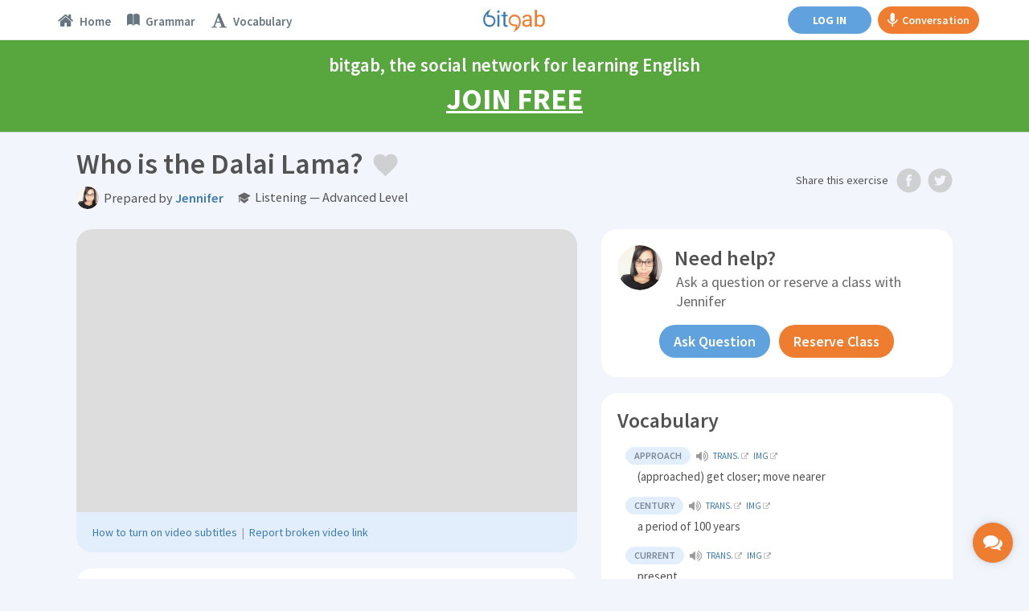

--- FILE ---
content_type: text/html; charset=utf-8
request_url: https://www.bitgab.com/exercise/who-is-the-dalai-lama
body_size: 38283
content:
    <!DOCTYPE html>
<html lang="en">
  <head>
    <meta charset="utf-8">
    <meta http-equiv="X-UA-Compatible" content="IE=edge">
    <title>Who is the Dalai Lama? &middot; English listening exercise (advanced level) | bitgab</title>
    
    <!--===================================================-->
    <!-- Tell the browser to be responsive to screen width -->
<meta content="width=device-width, initial-scale=1, maximum-scale=1, user-scalable=no" name="viewport">
<!-- Bootstrap 3.3.5 -->
<link rel="stylesheet" href="/assets-dashboard/bootstrap/css/bootstrap.min.css">
<!-- Google Fonts -->
<link href='https://fonts.googleapis.com/css?family=Open+Sans:400,300,600,400italic|Source+Sans+Pro:400,600,300,400italic,700,200,300italic|Roboto:400,300,500,400italic' rel='stylesheet' type='text/css'>
<!-- Ionicons -->
<link rel="stylesheet" href="/assets-dashboard/fonts/ionicons/css/ionicons.min.css">
<!-- Font Awesome -->
<link rel="stylesheet" href="/assets-dashboard/fonts/font-awesome/css/font-awesome.min.css">
<!-- Theme style -->
<link rel="stylesheet" href="/assets-dashboard/css/AdminLTE.css">
<!-- Own CSS files -->
<link rel="stylesheet" href="/assets-dashboard/css/global.css">
<!-- Star Ratings -->
<link rel="stylesheet" href="/assets-dashboard/css/star-rating.min.css">
<!-- Custom Scrollbar -->
<!-- <link rel="stylesheet" href="/assets-dashboard/plugins/mCustomScrollbar/jquery.mCustomScrollbar.css"> -->
<!-- DataTables -->
<link rel="stylesheet" href="/en/dashboard/plugins/datatables/dataTables.bootstrap.css">
<!-- HTML5 Shim and Respond.js IE8 support of HTML5 elements and media queries -->
<!-- WARNING: Respond.js doesn't work if you view the page via file:// -->
<!--[if lt IE 9]>
    <script src="https://oss.maxcdn.com/html5shiv/3.7.3/html5shiv.min.js"></script>
    <script src="https://oss.maxcdn.com/respond/1.4.2/respond.min.js"></script>
<![endif]-->
<link href="/assets-home/ico/apple-touch-icon-152-precomposed.png" rel="apple-touch-icon-precomposed" sizes="152x152">
<link href="/assets-home/ico/apple-touch-icon-144-precomposed.png" rel="apple-touch-icon-precomposed" sizes="144x144">
<link href="/assets-home/ico/apple-touch-icon-120-precomposed.png" rel="apple-touch-icon-precomposed" sizes="120x120">
<link href="/assets-home/ico/apple-touch-icon-114-precomposed.png" rel="apple-touch-icon-precomposed" sizes="114x114">
<link href="/assets-home/ico/apple-touch-icon-72-precomposed.png" rel="apple-touch-icon-precomposed" sizes="72x72">
<link href="/assets-home/ico/apple-touch-icon-57-precomposed.png" rel="apple-touch-icon-precomposed">
<link href="/assets-home/ico/favicon.png" rel="icon">    <!--===================================================-->

    
    <meta http-equiv="content-language" content="en" />
    <meta name="author" content="bitgab" />
    <meta name="copyright" content="bitgab" />
    <meta name="byl" content="bitgab" />
    <meta name="description" content="Complete daily English exercises created by native teachers on bitgab" />
    <meta name="keywords" content="" />
        <meta name="robots" content="index,follow" />
        
    <meta name="google" content="notranslate" />
    
    <link rel="alternate" hreflang="en" href="https://www.bitgab.com/exercise/who-is-the-dalai-lama" />
    <link rel="alternate" hreflang="es" href="https://www.bitgab.com/ejercicio/who-is-the-dalai-lama" />
    
    
         
    <meta property="og:locale" content="en_US" />
    <meta property="og:locale:alternate" content="es_ES" />
    <meta property="og:title" content="Who is the Dalai Lama? &middot; English listening exercise (advanced level)" />
    <meta property="og:type" content="article" />
    <meta property="article:publisher" content="https://www.facebook.com/profile.php?id=100010099202539" />
    <meta property="article:author" content="https://www.facebook.com/bitgabEnglish" />
    <meta property="article:tag" content="Editorials" />
    <meta property="article:published" itemprop="datePublished" content="2026-01-13" />
	<meta property="article:section" itemprop="articleSection" content="English Course" />
    <meta property="og:image" content="https://i1.ytimg.com/vi/w4oRLFBcTMY/maxresdefault.jpg" />
    <meta property="og:image:width" content="640" />
    <meta property="og:image:height" content="400" />
    <meta property="og:image:type" content="image/jpg" />
    <meta property="og:url" content="https://www.bitgab.com/exercise/who-is-the-dalai-lama" />
    <meta property="og:description" content="Complete daily English exercises created by native teachers on bitgab">
  
    <meta property="fb:app_id" content="247805475565266" /> <!--1040071859426022 247805475565266-->
    <meta property="fb:admins" content="100010635878440" />
    
    <link rel="image_src" href="https://i1.ytimg.com/vi/w4oRLFBcTMY/maxresdefault.jpg" />
    
 
    
    <!--Twitter Card-->
    <meta name="twitter:card" content="summary_large_image">
    <meta name="twitter:site" content="@bitgaben">
    <meta name="twitter:creator" content="@bitgaben">
    <meta name="twitter:title" content="Who is the Dalai Lama? &middot; English listening exercise (advanced level) | bitgab">
    <meta name="twitter:description" content="Complete daily English exercises created by native teachers on bitgab">
    <meta name="twitter:image" content="https://i1.ytimg.com/vi/w4oRLFBcTMY/maxresdefault.jpg">
    
  </head>
  <body class="skin-black-light  " id="page-topic">
  
  <div class="body-container">
  
  	<!--NAVBAR-->
    <!--===================================================-->
    
 <!-- CALL RTC LIBRARY HERE -->
 <!-- Assumes global locations for socket.io.js and easyrtc.js -->
 <script src="https://www.bitgab.com:8888/socket.io/socket.io.js"></script>
 <script type="text/javascript" src="https://www.bitgab.com:8888/easyrtc/easyrtc.js"></script>

<script>

(function(i,s,o,g,r,a,m){i['GoogleAnalyticsObject']=r;i[r]=i[r]||function(){
	(i[r].q=i[r].q||[]).push(arguments)},i[r].l=1*new Date();a=s.createElement(o),
	m=s.getElementsByTagName(o)[0];a.async=1;a.src=g;m.parentNode.insertBefore(a,m)
	})(window,document,'script','//www.google-analytics.com/analytics.js','ga');

	ga('create', 'UA-68353022-1', 'auto');
	ga('send', 'pageview');
</script>


<!-- Facebook Pixel Code -->
<script>
  !function(f,b,e,v,n,t,s)
  {if(f.fbq)return;n=f.fbq=function(){n.callMethod?
  n.callMethod.apply(n,arguments):n.queue.push(arguments)};
  if(!f._fbq)f._fbq=n;n.push=n;n.loaded=!0;n.version='2.0';
  n.queue=[];t=b.createElement(e);t.async=!0;
  t.src=v;s=b.getElementsByTagName(e)[0];
  s.parentNode.insertBefore(t,s)}(window, document,'script',
  'https://connect.facebook.net/en_US/fbevents.js');
  fbq('init', '1544105865686854');
  fbq('track', 'PageView');
</script>
<noscript><img height="1" width="1" style="display:none"
  src="https://www.facebook.com/tr?id=1544105865686854&ev=PageView&noscript=1"
/></noscript>
<!-- End Facebook Pixel Code -->

<!-- DO NOT MODIFY -->
<!-- Quora Pixel Code (JS Helper) -->
<script>
!function(q,e,v,n,t,s){if(q.qp) return; n=q.qp=function(){n.qp?n.qp.apply(n,arguments):n.queue.push(arguments);}; n.queue=[];t=document.createElement(e);t.async=!0;t.src=v; s=document.getElementsByTagName(e)[0]; s.parentNode.insertBefore(t,s);}(window, 'script', 'https://a.quora.com/qevents.js');
qp('init', '12c8745db70446c5a1178a3bd17b0b3c');
qp('track', 'ViewContent');
</script>
<noscript><img height="1" width="1" style="display:none" src="https://q.quora.com/_/ad/12c8745db70446c5a1178a3bd17b0b3c/pixel?tag=ViewContent&noscript=1"/></noscript>
<!-- End of Quora Pixel Code -->

<!-- PayPal BEGIN --> <script> ;(function(a,t,o,m,s){a[m]=a[m]||[];a[m].push({t:new Date().getTime(),event:'snippetRun'});var f=t.getElementsByTagName(o)[0],e=t.createElement(o),d=m!=='paypalDDL'?'&m='+m:'';e.async=!0;e.src='https://www.paypal.com/tagmanager/pptm.js?id='+s+d;f.parentNode.insertBefore(e,f);})(window,document,'script','paypalDDL','dde2caa3-36ce-4d16-a963-73a088cdb8e4'); </script> <!-- PayPal END -->
 
    <header class="main-header"> 
    
    <!-- Header Navbar: style can be found in header.less -->
    <nav class="navbar navbar-fixed-top" role="navigation">
      <!-- Sidebar toggle button
      <a href="" class="sidebar-toggle" data-toggle="offcanvas" role="button">
        <span class="sr-only">Toggle navigation</span>
      </a>-->
		
		<a href="" id="global-header-link-group-class" class="alert alert-success hidden" target="_blank">
			<span style="cursor:pointer;font-weight: 700;">
				Your scheduled group class has started. Click here to join.
            </span>
         </a>

      <div id="navbar-container" class="col-xs-12">
   
      
      <!-- Mobile logo -->
      <div class="logo-mobile">
      	<div class="spinner bitgab"></div>
      	<a href="https://www.bitgab.com" class="logo logo-mobile hidden public"></a>
      </div>
      
      
      <!--<div class="col-md-2 visible-lg-block">
      	<a href="">Topics</a>
      	<a href="">Ejercicios</a>
      </div>
      
      <div class="col-md-2 visible-lg-block pull-right">
      	<a href="">Friends</a>
      </div>-->
      
      
      <!-- Navbar Right Menu -->
      <div class="navbar-left">
        <ul class="nav navbar-nav">
        
                  
         	<a class="btn btn-primary hidden-sm hidden-md hidden-lg" href="https://www.bitgab.com/en/login" style="margin:7px 0;"><span class="btn-unlogged btn-public" style="display: block;">Log in</span></a>
         
                 
        <li class="dropdown messages-menu hidden-xs">
            <a id="Topics" class="" href="https://www.bitgab.com">
             <div class="dropdown-toggle-wrapper">
              <i class="fa fa-home"></i>
              <span class="tooltip nav-tooltip hidden-lg"><span class="tooltiptext">Home</span></span>
              <span class="navbar-left-label active-text hidden-sm hidden-md">Home</span>
              </div>
            </a>
          </li>
          
                    
<!--
          <li class="dropdown messages-menu hidden-xs">
            <a id="Exercises" class="" href="https://www.bitgab.com/exercise-grid">
          	 <div class="dropdown-toggle-wrapper">
              <i class="ion ion-university"></i>
              <span class="tooltip nav-tooltip hidden-lg"><span class="tooltiptext">Exercises</span></span>
              <span class="navbar-left-label active-text hidden-sm hidden-md">Exercises</span>
             </div>
            </a>
          </li>
-->
          
                    
          
          <li class="dropdown messages-menu hidden-xs">
            <a id="Grammar" class="" href="https://www.bitgab.com/grammar">
          	 <div class="dropdown-toggle-wrapper">
              <i class="ion ion-ios-book"></i>
              <span class="tooltip nav-tooltip hidden-lg"><span class="tooltiptext">Grammar</span></span>
              <span class="navbar-left-label active-text hidden-sm hidden-md">Grammar</span>
             </div>
            </a>
          </li>
          
          
          <li class="dropdown messages-menu hidden-xs">
            <a id="Vocabulary" class="" href="https://www.bitgab.com/vocabulary">
          	 <div class="dropdown-toggle-wrapper">
              <i class="fa fa-font"></i>
              <span class="tooltip nav-tooltip hidden-lg"><span class="tooltiptext">Vocabulary</span></span>
              <span class="navbar-left-label active-text hidden-sm hidden-md">Vocabulary</span>
             </div>
            </a>
          </li>
          
          

        </ul>
      </div>

      
      
      <!-- Navbar Right Menu -->
      <div class="navbar-custom-menu">
        <ul class="nav navbar-nav">
        
        
                  
          <li id="searchbox" class="messages-menu hidden-xs hidden-sm public"> 
            <form action="/en/topics" method="get" class="sidebar-form">
            <div class="input-group">
              <input type="text" name="s" class="form-control" placeholder="Search bitgab" style="padding: 0 5px 5px 15px;">
                  <span class="input-group-btn">
                    <button type="submit" name="search" id="search-btn" class="btn btn-flat" style="padding: 0 12px 3px 12px;"><i class="ion ion-search"></i>
                    </button>
                  </span>
            </div>
          </form>
          </li>
        
        
        
              
       
       
       
              
       
        
 	
       
        <div style="padding: 8px 0; display: flex;">
        
        
        
        <a class="btn btn-primary hidden-xs" href="https://www.bitgab.com/en/login" style="margin:0 8px;"><span class="hidden-xs hidden-sm btn-unlogged btn-public">Log in</span><span class="hidden-md hidden-lg btn-unlogged btn-public" style="display: block;">Log in</span></a>
        
        	        
        
        
                
            
        <a class="btn btn-gab" id="start-gab-button" href="https://www.bitgab.com/practice-english-conversation" style="height: 34px;"><i class="ion-android-microphone hidden-xs" style="font-size: 20px;margin-right: 5px;line-height: 20px;"></i> Conversation</a>
        
        
        </div>
        
         
        
      </div>
      </div>
      
               
         	
                        
         	<a id="calltoaction-band-learn-spanish" data-calltoactionlang="spanish" class="alert alert-success register-now-header-alert hidden" href="https://www.bitgab.com/en/learn-spanish" style="cursor:pointer;">
	            bitgab, the social network for learning Spanish <div class="register-now-header-link"> Join FREE</div>
            </a>
        	
            <a id="calltoaction-band-learn-english" data-calltoactionlang="english" class="alert alert-success register-now-header-alert " href="https://www.bitgab.com/en/learn-english" style="cursor:pointer;">
	           bitgab, the social network for learning English <div class="register-now-header-link"> Join FREE</div>
            </a>
                
                     
                  
		<div id="notifier" class="alert alert-success header-alert notify"><span id="notifier-text"></span></div>
    
    </nav>
    
    </header>
    
    <div id="mySidenav" class="sidenav loading  ">
     <div class="sidebar-public-notifier hidden">
     <div style="display:flex;justify-content: center;align-items: center;height: 100%;color: #bbb;font-weight: 600;font-size: 22px;text-align: center;margin: 0 20px;"><span>Please <a href="https://www.bitgab.com/en/learn-english" class="chat-log-in-link">log in</a> to access the chat</span></div><div class="sidebar-public-closer" style="position: absolute;bottom: 10px;width: 100%;text-align: center;color: #bbb;font-weight: 600;font-size: 14px;"><span class="disabled" onclick="closeNav()">Close</span></div>
     </div>
      <ul>
      
          <li class="header">Friends & Favorite Teachers<span class="minimizer"><i class="ion-arrow-up-b"></i></span></li>
          <div class="chat-user-placeholder" id="friendsOnlineList">
         	  <li class="empty">No users available</li>
          </div>
          <li class="header">More Contacts  <span class="minimizer"><i class="ion-arrow-up-b"></i></span></li>
          <div class="chat-user-placeholder" id="othersOnlineList">
              <li class="empty">No users available</li>
          </div>
          
                   
<!--
         <div style="height: 60px;display: flex;align-items: center;justify-content: center;border-top: 1px solid #eee;">
          	<a href="https://www.bitgab.com//find-friends?qname=&amp;qcity=&amp;qcountry=&amp;qlevel=&amp;qprofession=null&amp;quniversity=&amp;qcollege=&amp;search=1" class="btn btn-default" style="font-size: 12px;margin: 0 3px;width: 94px;">Find friends</a>
          	<a href="https://www.bitgab.com//find-teachers?qname2=&amp;qcountry2=&amp;qlang=&amp;search2=1" class="btn btn-default" style="font-size: 12px;margin: 0 3px;width: 94px;">Find teachers</a>
          </div>
-->
         
         <div class="chat-bottom-search">
          <form action="/en/topics" method="get" class="sidebar-form" style="height: 25px;">
              <div class="input-group">
                <input type="text" name="s" class="form-control" placeholder="Search..." style="height: 20px;line-height: 20px;border: 0;padding: 12.5px 5px 12.5px 15px;">
                    <span class="input-group-btn">
                      <button type="submit" name="search" id="search-btnChat" class="btn btn-flat" style="height: 25px;padding: 0 12px 0px 12px;"><i class="ion ion-search"></i>
                      </button>
                    </span>
              </div>
            </form>
         </div>
         <div class="chat-bottom-menu">
                    		<div class="chat-bottom-menu-invite-button" style="display: flex;align-items: center;justify-content: center;padding:10px 10px 3px;">
          			<a data-toggle="modal" data-target="#invite-global-modal" class="btn btn-primary btn-block" style="width:100%;">Invite Friends</a>
          		</div>
                    <div class="chat-bottom-menu-settings-menu" style="width: 220px;height: 25px;display: flex;flex-direction: row;transform:translateZ(0);background:#f7f7f7;">
              <div style="display: flex;flex-direction: row;"><div class="indicator" style="display: flex;flex-direction: row;margin: auto auto auto 10px;"></div><div style="margin-left: 5px;color: #666;display: flex;flex-direction: column;margin: auto auto auto 5px;">Available</div></div>
              <div class="btn-group" style="display: flex;flex-direction: column;margin-left: auto;">
                <button type="button" class="btn btn-default dropdown-toggle chat-cog" data-toggle="dropdown" aria-expanded="false" style="border: 0;text-align: left;line-height:12px;display: flex;flex-direction: row;">
                  <div style="color: #666;display: flex;flex-direction: row;margin: auto;"><span style="display: flex;flex-direction: column;margin: auto;">Settings </span><i class="caret" style="color: #bbb;display: flex;flex-direction: column;margin: auto auto auto 3px !important;transform: rotate(180deg);"></i></div>
                </button>
                <ul class="dropdown-menu focus-menu" style="min-width:0;height:auto;bottom: 28px;top:auto;left: auto;right:5px;padding:4px 0;">
                  <li class="cog-option"><a href="#/" class="chat-close-option" onclick="closeNav();return false;" disabled="">Turn off chat</a></li>
                                                    </ul>
              </div>
          </div>
         </div>
      </ul>
    </div>
        
  	<div class="md-chat-overlay"></div>
    
        
    <input type="hidden" id="useridGlobal" value="1" autocomplete="off">
    <input type="hidden" id="endDateDisplay" value="0" autocomplete="off">
    <input type="hidden" id="usertypeGlobal" value="student" autocomplete="off">
    <input type="hidden" id="chatcourse" value="">
	<input type="hidden" id="verificationRequired" value="">
	<input type="hidden" id="emailConfirmed" value="">
    
     <input type="hidden" id="myBookings" value="">

     <input type="hidden" id="school_id" value="0">
     <input type="hidden" id="school_admin" value="0">
     <input type="hidden" id="myRank" value="">
        
         	<input type="hidden" id="fakeuser" value="1" autocomplete="off" />
          
     
     
     
     
     <!-- Use any element to open the sidenav -->
      <!-- <div id="chat-button" onclick="openNav()">
        <i class="fa fa-comments"></i>
        <div style="margin-top:3px;font-size:10px;font-weight:700;">CHAT</div>
        <div class="chat-msg">OFF</div>
      </div> -->
      
      
      <div id="mobile-private-gab-button" onclick="openNav()">
          <i class="fa fa-comments"></i>
      </div>
     
     
     <input type="hidden" id="userFriendsChat" value="" />
     
     
     
     
      
      <div id="message-modalChat" class="hidden">
      <div class="modal-dialog">
        <div class="modal-content">
          <div class="modal-header" style="padding: 10px;">
            <button type="button" class="close exit" aria-label="Close">
              <span aria-hidden="true">×</span></button>
              <button type="button" class="close resizechatwindow" onclick="this.blur()">
                <span aria-hidden="true"><i class="ion-arrow-resize" style="font-size:18px;"></i></span>
              </button>
                          		    <button type="button" class="close callButtonsStudent startVideoCall" data-video="1">
                      <span aria-hidden="true"><i class="ion-ios-videocam" style="font-size:18px;"></i></span>
                    </button>
                    <button type="button" class="close callButtonsStudent startVideoCall" data-video="0">
                      <span aria-hidden="true"><i class="ion-ios-telephone" style="font-size:18px;"></i></span>
                    </button>
                          
            <h4 class="modal-title" style="font-size: 14px;"><div class="product-img" style="display:inline-block;margin-right: 4px;"><a href="" data-user="" data-toggle="modal" data-target="#user-profile-modal" style="border:0;"><img class="chatActiveUserPhoto" alt="User Avatar" src="https://www.bitgab.com/uploads/profile/files/default.png" class="img-circle" style="height: 20px;"></a></div><a class="chatActiveUserTitle" href="" data-user="2024" data-toggle="modal" data-target="#user-profile-modal" style="border:0;font-size: 14px;line-height: 20px;vertical-align: middle;"></a></h4>
          </div>
          
                    
		            <a href="" data-user="" data-friendname="" data-usertype="teacher" data-dismiss="modal" data-toggle="modal" data-target="#book-lesson-modal" class="teacherrate hidden" style="display: flex;flex-direction: row;padding: 5px 10px;font-weight: 600;color: #fff;background-color: #ef7d30;cursor: pointer;text-decoration: none !important;"><i class="ion-ios-videocam" style="font-size: 18px;display: flex;flex-direction: column;"></i><span style="margin-left: 4px;">Tutoring rate: <span class="ratevalue"></span>/hr<br> <!--Try the first 2 minutes FREE! <br>--> <div>Click to reserve class</div></span></a>
          
          <a href="" data-video="1" class="bookinginfo hidden startVideoCall" style="display: flex;flex-direction: row;padding: 5px 10px;font-weight: 600;color: #fff;background-color: #51a336;cursor: pointer;text-decoration: none;"><i class="ion-ios-videocam" style="font-size: 18px;display: flex;flex-direction: column;"></i><span style="margin-left: 4px;">You have a class reserved with this teacher.<br> <div>Click to start class</div></span></a>
		            
          <div class="modal-body no-padding">
            
            <!--
            <input type="hidden" id="target">
            <input type="hidden" id="usermessagesfrom" value="0">
            <input type="hidden" id="scrollmessagesfrom" value="0">
            <input type="hidden" id="lastmsg" value="0">
            -->
            
            <div id="receiveMessageAreaMessageChat" class="direct-chat direct-chat-primary">
                <div class="box-body" id="conversationBoxMessageChat">
               
                
                <!-- Conversations are loaded here -->
                <div style="background: rgb(249, 249, 249) none repeat scroll 0% 0%;" id="conversation" class="direct-chat-messages">
                 
                  
                </div>
                
              </div></div></div>
                  
              <div class="user-offline-explainer">
                <div style="display: flex;align-items: flex-start;">
                  <i class="ion-power" style="color: #3c7ab5;margin-right: 6px;vertical-align: middle;font-size: 13.5px;"></i>
                  <span style="vertical-align: middle;">User offline. Wait to send message.<span>
                </div>
              </div>  
                
                  <!-- /.box-body -->
                  <div class="box-footer" id="sendMessageAreaChat">
                    <div style="display:none;" id="iamChat">Obtaining ID...</div>
                    <form method="post" action="">
                      <div class="input-group" style="width:100%;display:block;">
                        <textarea type="text" class="form-control" placeholder="Send chat message..." autocomplete="off" name="message" id="sendMessageTextChat" rows="1"></textarea>
                        <button data-target="bB0mh5_NYsS3K2l0QcLe" data-room="roomeveryone0" class="btn btn-block btn-primary sendChatButton hidden">Send</button>
                      </div>
                    </form>
                  </div>
                 
                  
         </div>
            
            
          </div>
          
        </div>
      
      
      
      
      
      
      
      <!-- CHAT OLD SIDEBAR ##################################################################################### -->
      <div class=hidden>
      
      
      <div id="main" class="hidden">
    
      
            <div class="hidden">
      
                <h3> Adding api fields</h3>
                <input type="text" id="apiroomname" placeholder="room name">
                <input type="text" id="apifieldname" placeholder="field name"><br>
                <input size="50" type="text" id="apifieldvalue" placeholder="field value"><br>
                <button onclick="addApiField()">Add the api field</button>
            </div>
            
            <div class="hidden">
                <h3>Getting the list of room occupants</h3>
                <input type="text" id="queryRoom" placeholder="room name" value="roomeveryone0">
                
                <button id="queryRoomButton" onclick="queryRoomNames();">Dump occupant names to console</button>
            </div>
      
            <div class="postconnection hidden">
                <h3 class="hidden">Fields from server</h3>
                <div id="fields" class="hidden">
                </div>
                <button onclick="easyrtc.getFreshIceConfig();" class="postconnection hidden"> Get Fresh ICE configuration</button>
                <h3 class="hidden"> Name To Id</h3>
                <div class="hidden">
                    <input id="targetName" type="text" />
                    <button onclick="getIdsOfName();">Fetch ids</button>
                    <div id="foundIds"></div>
                </div>
            </div>
      
            <!--hide
            <h2>Testing the following EasyRTC Features:</h2>
            <ul>
                <li><strong>Authentication</strong> - If username is provided, it will be available to others to see.</li>
                <li><strong>Define Rooms during Authentication</strong> - You can join rooms before you press 'Connect'.</li>
                <li><strong>Default Rooms</strong> - If you join no rooms before you connect, you will join the default room.</li>
                <li><strong>Messages to All In Room (targetRoom)</strong> - Type a message, then click on a room name to send it to everyone in the same room. When received, the other client will know it was sent to the room at large.</li>
                <li><strong>Message to Individual In Room (targetRoom + targetEasyrtcid)</strong> - Type a message, then click on another client in a room to send it to just that person. That person will know it was sent directly to them, and that it was sent via a specific room.</li>
                <li><strong>Presence</strong> - Your presence gets sent to all clients in rooms you share. DND=Do not disturb. XE=Extended Away. The status field can be any string.</li>
                <li><strong>Delta Lists</strong> - After initial login, the client should only receive changes to who is online.</li>
            </ul>
            -->
      
            <!-- End Main Content -->
        </div>  
        
      
      <div id="chatwrapper" class="hidden">
        
        <div class="box box-solid ">
            <div class="box-header with-border">
              <h3 class="box-title"><i class="ion ion-inline ion-person-add"></i> Chat</h3>
            </div>
            <!-- /.box-header -->
            <div style="padding:0px;" class="box-body">
            
                <div class="chat-users">
                    <ul></ul>
                </div>
                
                               
                
                <input type="text" id="mychatid" value="" />
                <input type="text" id="activeChatUserId" value="0" />
                
                
                <button onClick="clearAllChatHistory();">Clear history</button>
                
                 <div class="preconnection hidden">
                    
                                        
                    <input type="hidden" id="userNameField" value="~1~X~0~~1~~1~" />
                  
                    <input type="hidden" id="credentialField" value="1234" />
                    
                    <div>
                        <button id="connectButton" onclick="connect();">Connect to Chat</button>
                    </div>
                </div>
                <div class="postconnection hidden">
                    <button onclick="disconnect();">Disconnect from server.</button>
                </div>
                <div class="hidden">
                    Presence:
                    <input type="radio" name="presence" onclick="setPresence('away');"/>away
                    <input type="radio" name="presence" checked onclick="setPresence('chat');"/>chat
                    <input type="radio" name="presence" onclick="setPresence('dnd');"/>dnd
                    <input type="radio" name="presence" onclick="setPresence('xa');"/>xa
                    <input type="text" onkeyup="updatePresenceStatus(this.value);" />
                </div>
                <div class="hidden">
                    Quick Join -
      
                    <div id="quickJoinBlock"></div> <button onclick="refreshRoomList();"> Refresh</button>
                    <button id="joinRoomEveryone" onclick="addRoom(null, null, true);">or join </button>
                    <input id="roomToAdd" type="text" size="20" value="" />
                    
                    <button id="joinRoomPrivate" onclick="addRoomPrivate(null, null, true);">or join </button>
                    <input id="roomToAddPrivate" type="text" size="20" value="" />
                    
                    <br>
                    Optional room parameters<input id="optRoomParms" type="text" size="20"/>
      
                </div>
      
                <div class="postconnection hidden">
                    <div id="sendMessageArea">
      
                        <div id="iam">Not connected yet</div>
                        Rooms:
                        <div id="rooms"></div>
                    </div>
                    
                </div>
                
                
                
                
                
                
                
            
            </div>
                        
            <!-- /.box-body -->
          </div>
        
      </div>
      
      
      
      <div class="chatwindow hidden" id="chatwindow">
        
        <div class="box box-solid ">
            <div class="box-header with-border">
                <button type="button" class="close" data-dismiss="modal" aria-label="Close">
                    <span aria-hidden="true" style="font-size:25px;">×</span>
                </button>
              <h3 class="box-title"><i class="ion ion-inline ion-person-add"></i> Chat with XXX</h3>
            </div>
            <div style="padding:0px;" class="box-body">
            
                <div id="receiveMessageArea">
                    Received Messages:
                    <div id="conversationOLD"></div>
                </div>
            </div>
            
            
            <div class="box-footer">
                <textarea id="sendMessageTextChatOLD" placeholder="Enter your message here"></textarea>
                <button data-target="bB0mh5_NYsS3K2l0QcLe" data-room="everyone0" class="btn btn-block btn-primary sendChatButton">Send</button>
            </div>
            
            <!-- /.box-body -->
          </div>
        
      </div>
      
      </div>
      <!-- CHAT OLD SIDEBAR ENDS ##################################################################################### -->     <!--===================================================-->
    <!--END NAVBAR--> 
  
    <div class="wrapper" id="topic-2331" itemscope itemtype="http://schema.org/NewsArticle">
    
    	<meta itemscope itemprop="mainEntityOfPage"  itemType="https://schema.org/WebPage" itemid="https://google.com/article"/>


      <!-- Content Wrapper. Contains page content -->
      <div class="content-wrapper">
      
        <!-- Content Header (Page header) -->
        <section class="content-header">
          
          <!-- Main row -->
          <div class="row">
            <!-- Left col -->
            <div class="col-xs-12">

                <div id="page-title-wrapper" class="col-xs-9 no-padding">
                    <h1 class="page-title" style="margin-bottom: 0;">
					  <span id="title-text" itemprop="headline">Who is the Dalai Lama?</span>
                    
                    	<!--<div class="share-icons">-->
                        	<!--<i id="fv-topic" class="ion ion-inline ion-android-favorite"></i>-->
                            <!--<a href="/en/news/2015/11/benzema-a-goal-machine-against-barcelona-at-the-bernabeu" class="" onclick="#"><img id="fv" src="img/assets/favorite-gr.svg"></a>-->
                            <div id="left-float" style="display:inline-block;vertical-align: middle;">
                            	<a data-topic="2331" href="#" class="share-icons favoritebtn" style="margin-left:0;"><div class="fv-gr "></div></a>
                                <!--
                                <a class="favoritebtn" data-topic="'+topic.id+'" href="#"><div style="opacity:1;position:absolute;top: 0;right: 0;z-index: 2;" class="fv-index'+favorited+'"></div></a>
                                -->
                            	<a href="https://www.facebook.com/dialog/feed?app_id=247805475565266&display=popup&link=https://www.bitgab.com/exercise/who-is-the-dalai-lama&redirect_uri=https://www.bitgab.com/exercise/who-is-the-dalai-lama&picture=https://i1.ytimg.com/vi/w4oRLFBcTMY/maxresdefault.jpg&name=Who%20is%20the%20Dalai%20Lama%3F%20%26middot%3B%20English%20listening%20exercise%20%28advanced%20level%29&caption=bitgab.com%20%7C%20Learn%20English%20online%20FREE&description=Complete%20daily%20English%20exercises%20created%20by%20native%20teachers%20on%20bitgab" class="share-icons hidden-md hidden-lg" target="_blank"><div class="fb-gr"></div></a> 
                        		<a href="//twitter.com/share?url=https://www.bitgab.com/exercise/who-is-the-dalai-lama&amp;text=Who%20is%20the%20Dalai%20Lama%3F%20%23English%20%23listening%20%23ingl%C3%A9s%20%23audici%C3%B3n" class="share-icons hidden-md hidden-lg" target="_blank"><div class="tw-gr"></div></a>
                                <!--<i id="fb-topic" class="Sharer_icon fa fa-facebook"></i> 
                                <i id="tw-topic" class="Sharer_icon fa fa-twitter"></i>-->
                            <!--</div>-->

                        </div>
                    </h1>
                   

                    
                    <div class="page-title teacher-title" style="display: block;margin: 5px 0;overflow: auto;line-height: 1;">
					   <div style="height: 28px;vertical-align: middle;display: inline-block;">
                            <a href="#teacher-profile-modal" data-toggle="modal" data-user="35843" ><img id="teacher-pic" class="img-circle" src="https://www.bitgab.com/uploads/profile/files/thumbnail/35843.jpeg" alt="Jennifer" style="height:2em;width:2em;" onerror="this.src='https://www.bitgab.com/uploads/profile/files/thumbnail/university.png'"></a>
                        </div>
                        <div style="display: inline-block;margin-left: 3px;vertical-align: middle;">
                            <p style="font-size:18px;margin-bottom:0;"><span style="font-size: 0.9em;" itemprop="author" itemscope itemtype="https://schema.org/Person"><span class="info-text">Prepared by </span><a href="#teacher-profile-modal" data-toggle="modal" data-user="35843" ><b itemprop="name">Jennifer</b></a></span></p>
                        </div>
                        <!--<div class="pull-left" style="margin-left:7px;">
                            <p style="font-weight:300;font-size:18px;margin-bottom:0;"><span style="font-size: 0.9em;color: #333;">|</span></p>
                        </div>-->
                        <div class="topic-level-explainer" style="vertical-align: middle;">
                            <div style="font-size:18px;margin-bottom:0;display:flex;"><i class="ion ion-inline ion-university" style="color:#666;vertical-align: initial;"></i><span class="exercise-level" style="font-size: 0.9em;">Listening &mdash; Advanced Level</span>  
                            </div>
                        </div>
                                            </div>
                    
                
                    <!--<div id="searchbox" class="dropdown messages-menu visible-xs visible-sm" style="width:100%;height:34px;margin:13px 0 0 0;">
                        <form action="#" method="get" class="sidebar-form" style="margin:0;">
                            <div class="input-group">
                                <input type="text" name="q" class="form-control" placeholder="Buscar en bitgab" style="padding:5px 5px 7px 15px;background-color: #fff;">
                                <span class="input-group-btn" style="margin-left: 0;vertical-align:top;">
                    <button type="submit" name="search" id="search-btn" class="btn btn-flat" style="background-color: #fff;"><i class="ion ion-search"></i>
                    </button>
                  </span>
                            </div>
                        </form>
                    </div>-->
                </div>

                <div id="toggle-wrapper" class="col-xs-3 no-padding toggle-wrapper-topic">
                    
                   
                    <meta  itemprop="description" content="Complete daily English exercises created by native teachers on bitgab"/>
                    
                    <span itemprop="publisher" itemscope itemtype="https://schema.org/Organization">
                        <span itemprop="logo" itemscope itemtype="https://schema.org/ImageObject">
                            <meta itemprop="url" content="https://www.bitgab.com/assets-dashboard/img/logos/bg.png">
                            <meta itemprop="width" content="40">
      						<meta itemprop="height" content="40">
                        </span>
                        <meta itemprop="name" content="bitgab">
                    </span>
                    
                    <meta itemprop="datePublished" content="2026-01-13T08:00:00+08:00"/>
  					<meta itemprop="dateModified" content="2026-01-13T08:00:00+08:00"/>
                    
                    
                                        <div class="btn-group pull-right" role="group">
                        <span class="pull-left medium-filter-text" style="height: 34px;padding:5px;"><span class="long-filter-text">Share <span class="hidden-md">this exercise</span></span></span> 
                        <div class="right-float" style="float:right;">
                        	<a href="https://www.facebook.com/dialog/feed?app_id=247805475565266&display=popup&link=https://www.bitgab.com/exercise/who-is-the-dalai-lama&redirect_uri=https://www.bitgab.com/exercise/who-is-the-dalai-lama&picture=https://i1.ytimg.com/vi/w4oRLFBcTMY/maxresdefault.jpg&name=Who%20is%20the%20Dalai%20Lama%3F%20%26middot%3B%20English%20listening%20exercise%20%28advanced%20level%29&caption=bitgab.com%20%7C%20Learn%20English%20online%20FREE&description=Complete%20daily%20English%20exercises%20created%20by%20native%20teachers%20on%20bitgab" class="share-icons" target="_blank"><div class="fb-gr"></div></a> 
                        	<a href="//twitter.com/share?url=https://www.bitgab.com/exercise/who-is-the-dalai-lama&amp;text=Who%20is%20the%20Dalai%20Lama%3F%20%23English%20%23listening%20%23ingl%C3%A9s%20%23audici%C3%B3n" class="share-icons" target="_blank"><div class="tw-gr"></div></a>
                       		<!--<i id="fb-topic" class="Sharer_icon fa fa-facebook"></i> 
                           	<i id="tw-topic" class="Sharer_icon fa fa-twitter"></i>-->
                        </div>
                        
                    </div>
                                        
                    
                </div>
            </div>
          
          </div>
          
        </section>

        <!-- Main content -->
        <section class="content">
        
        <!-- Main row -->
          <div class="row">
            <!-- Left col -->
            <div class="col-xs-12">
        
          
          
          <!-- Main row -->
                  <div class="row staticFlexer">
                    <!-- Left col -->        
                  
        <div id="left-column" class="col-xs-12 col-md-7">
 
                
                              
                        						<div id="video-holder" class="panel-body has-video " style="padding:0; margin-bottom:20px;">
                        	<button id="video-sticky-disabler">×</button>
                        	<figure class="content-media content-media--video playerwrap" id="playerWrap">
								<iframe allowfullscreen="allowfullscreen" mozallowfullscreen="mozallowfullscreen" msallowfullscreen="msallowfullscreen" oallowfullscreen="oallowfullscreen" webkitallowfullscreen="webkitallowfullscreen" class="content-media__object" id="player" src="https://www.youtube.com/embed/w4oRLFBcTMY?enablejsapi=1&amp;rel=0&amp;showinfo=0&amp;cc_load_policy=1&amp;playsinline=1" frameborder="0"></iframe>							</figure>                         
						</div>
						                     
                     
					                      <div class="ytvideo-options-explainer" style="margin: -10px 5px 20px;padding: 0 5px;font-size: 14px;color: #999;"><a class="topic-video-link btn-link" href="https://support.google.com/youtube/answer/100078" target="_blank">How to turn on video subtitles</a> <span class="separator">&nbsp;|&nbsp;</span> <a id="report-video-link" class="btn-link topic-video-link" href="#/">Report broken video link</a><span id="video-reported" class="hidden">Thanks!</span>
                     </div>
                     

         
        
        <div class="box box-solid no-padding" id="examTabsContent">
 
                    

<div class="box-solid-title">
    Activity
    <h3 class="exam-title">Watch the video and answer the questions</h3>
</div>  

<hr class="no-margin">              

<div class="box-body" id="questions">


<form id="examForm" name="examForm">
                    
    
    <ol> 
        
    <li>What does the meaning of "Dalai" imply?</li>       		                                            
        <div class="radio">
                          <label><input type="radio" name="answer9068" value="1"><span class="multi-choice-alpha">a)</span> ocean of wisdom</label>
                    </div><div class="radio">
                          <label><input type="radio" name="answer9068" value="2"><span class="multi-choice-alpha">b)</span> ocean of knowledge</label>
                    </div><div class="radio">
                          <label><input type="radio" name="answer9068" value="3"><span class="multi-choice-alpha">c)</span> ocean of struggles</label>
                    </div><hr>

    
    <li>What do the Tibetans believe about the Dalai Lama?</li>       		                                            
        <div class="radio">
                          <label><input type="radio" name="answer9069" value="1"><span class="multi-choice-alpha">a)</span> as powerful men</label>
                    </div><div class="radio">
                          <label><input type="radio" name="answer9069" value="2"><span class="multi-choice-alpha">b)</span> as reincarnation</label>
                    </div><div class="radio">
                          <label><input type="radio" name="answer9069" value="3"><span class="multi-choice-alpha">c)</span> as leaders</label>
                    </div><hr>

    
    <li>How does the Dalai Lama function?</li>       		                                            
        <div class="radio">
                          <label><input type="radio" name="answer9070" value="1"><span class="multi-choice-alpha">a)</span> as  a monarch</label>
                    </div><div class="radio">
                          <label><input type="radio" name="answer9070" value="2"><span class="multi-choice-alpha">b)</span> as a powerful leader</label>
                    </div><div class="radio">
                          <label><input type="radio" name="answer9070" value="3"><span class="multi-choice-alpha">c)</span> as a spiritual and political leader</label>
                    </div><hr>

    
    <li>Which was won by the current Dalai Lama in 1989?</li>       		                                            
        <div class="radio">
                          <label><input type="radio" name="answer9071" value="1"><span class="multi-choice-alpha">a)</span> a plaque of appreciation</label>
                    </div><div class="radio">
                          <label><input type="radio" name="answer9071" value="2"><span class="multi-choice-alpha">b)</span> a world recognition</label>
                    </div><div class="radio">
                          <label><input type="radio" name="answer9071" value="3"><span class="multi-choice-alpha">c)</span> A Nobel Peace Prize</label>
                    </div><hr>

    
    <li>What  happens when the  current Dalai Lama reaches old age?</li>       		                                            
        <div class="radio">
                          <label><input type="radio" name="answer9072" value="1"><span class="multi-choice-alpha">a)</span> The search for the new one begins.</label>
                    </div><div class="radio">
                          <label><input type="radio" name="answer9072" value="2"><span class="multi-choice-alpha">b)</span> The search for the reincarnation begins.</label>
                    </div><div class="radio">
                          <label><input type="radio" name="answer9072" value="3"><span class="multi-choice-alpha">c)</span> He is replaced by the one chosen by the people.</label>
                    </div><hr>



  </ol>



	<input type="hidden" id="material" name="material" value="2364">
	<input type="hidden" id="sessionmaterial" name="sessionmaterial" value="2331">
<input type="hidden" name="user" value="1">
</form>
        
        <div class="row">
            <div class="col-sm-12" style="text-align:center;">
                
								<a href="#" id="fakeanswerButton" class="btn btn-primary btn-lg">Submit</a>
				                
            </div>
        </div>

 </div>    
 <input type="hidden" id="isExamCompleted" value="0">    
			
            
						
            </div>
            
             
          
          <!--ADDED-->  
          <div class="box box-solid no-padding" id="comment-box-topic">
          
          <div class="box-solid-title">
              Discussion
                            <h3 class="exam-title">Practice your writing skills by discussing the questions below</h3>
                        </div>     
            
                    
          <div id="comment-box-topic-discussion-list-wrapper">
          <ol id="comment-box-topic-discussion-list">
          
          	<li>What does the Dalai Lama symbolize?</li><hr><li>Do you also have spiritual leaders in your country? Who are they?</li><hr>          
          </ol> 
           
          </div>
             
    
          
                  <!--Chat widget-->
              <!--===================================================-->
              <div class="panel" id="qawrap" data-html2canvas-ignore="true">
                  
                  
                  <div id="ask-question-box" class="panel-footer">
                      <div class="row">
                          <div class="col-xs-1 pull-left image" style="width: 60px;">
                            <img alt="Public User" class="img-circle img-sm" src="https://www.bitgab.com/uploads/profile/files/default.png">                                
                          </div>
                          <form class="form-self-enabler">
                          <div id="qa-text-area" class="col-xs-11" style="width:calc(100% - 60px);">                                           
                              <textarea placeholder="Start a new discussion about this exercise..." class="form-control chat-input" id="message" name="message"></textarea>
                          </div>
                          <div class="col-xs-12 pull-right" style="text-align:right; display:none; margin:14px 4px 4px 4px;" id="sendcommentwrap">
                              <a class="btn btn-default" type="button" id="cancelcomment" style="margin-right:6px;width:78px;">Cancel</a>
                              <button class="btn btn-primary savebutton" type="submit" style="width:78px;">Send</button>
                          </div>
                          </form>
                      </div>
                  </div>
                  
                  
                  <!--Widget body-->
                  <div id="demo-chat-body" class="collapse in">
                      <div class="nano-content pad-all">
                              <ul class="list-unstyled media-block" id="messages" style="margin:10px 0 0 0;"></ul>
                      </div>
                  <!--Widget footer-->
                      
                     
                              
                  <div class="col-12 hidden-md hidden-lg" style="text-align:center;">
                      <button id="morecomments" class="btn btn-lg btn-default" style="margin:0 0 15px;">View more</button>
                  </div>
                  
                  
                  
              </div>
                          
                    
                  
                  
              </div>
              <!--===================================================-->
              <!--Chat widget-->
            
            
            
            </div><!--box-body-->
            <!--ADDED-->   
          
          
        </div>
        
        
        
        
        
        
                <div class="col-xs-12 col-md-5 myParent" id="videos">
              <!-- Info Boxes Style 2 -->                      
              	
                              		<div id="gab-info" class="box box-solid">
             
                       <div class="box-body no-padding">
                       
                       <div class="row" style="display:table;margin:0;width:100%;">
                                
                           <div id="gab-text-wrap">
                           
                           <div style="display:table;padding: 20px 20px 0 20px;">
                             <img class="img-circle" src="https://www.bitgab.com/uploads/profile/files/thumbnail/35843.jpeg" alt="Jennifer" style="display:table-cell;height: 56px;width:56px;">
                                                          <div style="display:table-cell;vertical-align:middle;">
                                <p id="gab-text-title">Need help?</p> 
                                <p id="gab-text">Ask a question or reserve a class with <span style="display:inline-block">Jennifer</span></p> 
                             </div>
                                                        </div>
                           
                           </div> 
                           
                           <div class="gab-button-wrapper" style="text-align:center;padding:10px 10px 20px 10px;">
                          
                                                       <div class="btn-group nav-gab-button" role="group">
                            	<button id="gab-button" class="btn btn-primary" data-toggle="modal" data-target="#register-now-modal" style="padding:8px 18px;border-radius: 3px;">Ask Question</button> 
                            </div>
                            <div class="btn-group nav-gab-button" role="group">
                            	<button id="gab-button-book-lesson" class="btn btn-gab" data-toggle="modal" data-target="#register-now-modal" style="padding:8px 18px;border-radius: 3px;">Reserve Class</button> 
                            </div>
                           
                                                      
                           </div>
                         
                        </div> 
                      
                      </div>
						
					  	                      
                    </div>
                    
                               
                    
                           
		<div class="staticcolwrapper"></div>           
		<div class="staticcol">  

    
  
             <!--<div id="hider" class="box box-solid playerwrap" style="display:none;"></div>--> 
       
         
              
        <div class="box box-solid no-padding" style="margin-bottom:0 !important;">

            
            
            
            <div class="tab-content no-padding">
            
            	
               
            
              <div class="tab-pane active" id="tab_10-topic">
       
                <div class="box-body" style="padding-bottom:0;">
                    
                                        
                    
                                        <div id="vocabularyWrapper">
                    <p style="margin: 5px 0 15px 0;font-size: 26px;font-weight: 600;">Vocabulary</p>
                    <ul class="tags-line tags-widget tags-vocabulary" style="padding-left:10px;margin-bottom:0;">
                    	
                                                
                       <li style="margin-bottom: 5px;">
                       <div style="display:flex;align-items:center;flex-wrap: wrap;margin-top: -10px;"><a target="_blank" href="https://www.bitgab.com/vocabulary-definition/approach" class="vocabulary" style="display:flex;align-items:center;margin-top: 10px;"><strong style="font-weight:600;">approach</strong></a>
                                              <a class="play clear" data-mp3="https://www.bitgab.com/uploads/1492052072-approach-1492052072.mp3" style="cursor:pointer;color:#888;display:flex;margin:10px 3px 0 3px;"> <i class="fa fa-volume-up" style="font-size: 16px;color: #999;"></i></a>
                                               <a target="_blank" href="https://translate.google.com/#en/en/approach" style="margin-left:3px;margin-top: 10px;font-size: 11px;text-transform:uppercase;" class="clear decorated">Trans.<i class="fa fa-external-link" aria-hidden="true" style="font-size: 9px;margin-left: 2px;color:#aaa;"></i></a> <a target="_blank" href="https://www.google.com/search?tbm=isch&q=approach" style="margin-left:6px;margin-top: 10px;font-size: 11px;text-transform:uppercase;" class="clear decorated">IMG<i class="fa fa-external-link" aria-hidden="true" style="font-size: 9px;margin-left: 2px;color:#aaa;"></i></a></div>
                       <div style="margin: 0 0 10px 15px;font-size: 18px;line-height: 30px;">
                       <ul style="padding-left: 0;margin-top:5px;">
                        <li style="margin-bottom: 0;">
                            <div style="font-size:15px;line-height:20px;">(approached) get closer; move nearer</div>
                        </li>
                        </ul>
                        </div>
					  </li>
					  

					  
                        
                        
                                                
                       <li style="margin-bottom: 5px;">
                       <div style="display:flex;align-items:center;flex-wrap: wrap;margin-top: -10px;"><a target="_blank" href="https://www.bitgab.com/vocabulary-definition/century" class="vocabulary" style="display:flex;align-items:center;margin-top: 10px;"><strong style="font-weight:600;">century</strong></a>
                                              <a class="play clear" data-mp3="https://www.bitgab.com/uploads/1491864215-century-1491864215.mp3" style="cursor:pointer;color:#888;display:flex;margin:10px 3px 0 3px;"> <i class="fa fa-volume-up" style="font-size: 16px;color: #999;"></i></a>
                                               <a target="_blank" href="https://translate.google.com/#en/en/century" style="margin-left:3px;margin-top: 10px;font-size: 11px;text-transform:uppercase;" class="clear decorated">Trans.<i class="fa fa-external-link" aria-hidden="true" style="font-size: 9px;margin-left: 2px;color:#aaa;"></i></a> <a target="_blank" href="https://www.google.com/search?tbm=isch&q=century" style="margin-left:6px;margin-top: 10px;font-size: 11px;text-transform:uppercase;" class="clear decorated">IMG<i class="fa fa-external-link" aria-hidden="true" style="font-size: 9px;margin-left: 2px;color:#aaa;"></i></a></div>
                       <div style="margin: 0 0 10px 15px;font-size: 18px;line-height: 30px;">
                       <ul style="padding-left: 0;margin-top:5px;">
                        <li style="margin-bottom: 0;">
                            <div style="font-size:15px;line-height:20px;">a period of 100 years</div>
                        </li>
                        </ul>
                        </div>
					  </li>
					  

					  
                        
                        
                                                
                       <li style="margin-bottom: 5px;">
                       <div style="display:flex;align-items:center;flex-wrap: wrap;margin-top: -10px;"><a target="_blank" href="https://www.bitgab.com/vocabulary-definition/current" class="vocabulary" style="display:flex;align-items:center;margin-top: 10px;"><strong style="font-weight:600;">current</strong></a>
                                              <a class="play clear" data-mp3="https://www.bitgab.com/uploads/e8853f90-c72a-11e7-9df0-2f554923557b.mp3" style="cursor:pointer;color:#888;display:flex;margin:10px 3px 0 3px;"> <i class="fa fa-volume-up" style="font-size: 16px;color: #999;"></i></a>
                                               <a target="_blank" href="https://translate.google.com/#en/en/current" style="margin-left:3px;margin-top: 10px;font-size: 11px;text-transform:uppercase;" class="clear decorated">Trans.<i class="fa fa-external-link" aria-hidden="true" style="font-size: 9px;margin-left: 2px;color:#aaa;"></i></a> <a target="_blank" href="https://www.google.com/search?tbm=isch&q=current" style="margin-left:6px;margin-top: 10px;font-size: 11px;text-transform:uppercase;" class="clear decorated">IMG<i class="fa fa-external-link" aria-hidden="true" style="font-size: 9px;margin-left: 2px;color:#aaa;"></i></a></div>
                       <div style="margin: 0 0 10px 15px;font-size: 18px;line-height: 30px;">
                       <ul style="padding-left: 0;margin-top:5px;">
                        <li style="margin-bottom: 0;">
                            <div style="font-size:15px;line-height:20px;">present</div>
                        </li>
                        </ul>
                        </div>
					  </li>
					  

					  
                        
                        
                                                
                       <li style="margin-bottom: 5px;">
                       <div style="display:flex;align-items:center;flex-wrap: wrap;margin-top: -10px;"><a target="_blank" href="https://www.bitgab.com/vocabulary-definition/flee" class="vocabulary" style="display:flex;align-items:center;margin-top: 10px;"><strong style="font-weight:600;">flee</strong></a>
                                              <a class="play clear" data-mp3="https://www.bitgab.com/uploads/1475682061-flee-1475682061.mp3" style="cursor:pointer;color:#888;display:flex;margin:10px 3px 0 3px;"> <i class="fa fa-volume-up" style="font-size: 16px;color: #999;"></i></a>
                                               <a target="_blank" href="https://translate.google.com/#en/en/flee" style="margin-left:3px;margin-top: 10px;font-size: 11px;text-transform:uppercase;" class="clear decorated">Trans.<i class="fa fa-external-link" aria-hidden="true" style="font-size: 9px;margin-left: 2px;color:#aaa;"></i></a> <a target="_blank" href="https://www.google.com/search?tbm=isch&q=flee" style="margin-left:6px;margin-top: 10px;font-size: 11px;text-transform:uppercase;" class="clear decorated">IMG<i class="fa fa-external-link" aria-hidden="true" style="font-size: 9px;margin-left: 2px;color:#aaa;"></i></a></div>
                       <div style="margin: 0 0 10px 15px;font-size: 18px;line-height: 30px;">
                       <ul style="padding-left: 0;margin-top:5px;">
                        <li style="margin-bottom: 0;">
                            <div style="font-size:15px;line-height:20px;">(fled) run away; escape</div>
                        </li>
                        </ul>
                        </div>
					  </li>
					  

					  
                        
                        
                                                
                       <li style="margin-bottom: 5px;">
                       <div style="display:flex;align-items:center;flex-wrap: wrap;margin-top: -10px;"><a target="_blank" href="https://www.bitgab.com/vocabulary-definition/peace" class="vocabulary" style="display:flex;align-items:center;margin-top: 10px;"><strong style="font-weight:600;">peace</strong></a>
                                              <a class="play clear" data-mp3="https://www.bitgab.com/uploads/ae6749c0-c7a7-11e7-9df0-2f554923557b.mp3" style="cursor:pointer;color:#888;display:flex;margin:10px 3px 0 3px;"> <i class="fa fa-volume-up" style="font-size: 16px;color: #999;"></i></a>
                                               <a target="_blank" href="https://translate.google.com/#en/en/peace" style="margin-left:3px;margin-top: 10px;font-size: 11px;text-transform:uppercase;" class="clear decorated">Trans.<i class="fa fa-external-link" aria-hidden="true" style="font-size: 9px;margin-left: 2px;color:#aaa;"></i></a> <a target="_blank" href="https://www.google.com/search?tbm=isch&q=peace" style="margin-left:6px;margin-top: 10px;font-size: 11px;text-transform:uppercase;" class="clear decorated">IMG<i class="fa fa-external-link" aria-hidden="true" style="font-size: 9px;margin-left: 2px;color:#aaa;"></i></a></div>
                       <div style="margin: 0 0 10px 15px;font-size: 18px;line-height: 30px;">
                       <ul style="padding-left: 0;margin-top:5px;">
                        <li style="margin-bottom: 0;">
                            <div style="font-size:15px;line-height:20px;">freedom from disturbance</div>
                        </li>
                        </ul>
                        </div>
					  </li>
					  

					  
                        
                        
                                                
                       <li style="margin-bottom: 5px;">
                       <div style="display:flex;align-items:center;flex-wrap: wrap;margin-top: -10px;"><a target="_blank" href="https://www.bitgab.com/vocabulary-definition/reincarnation" class="vocabulary" style="display:flex;align-items:center;margin-top: 10px;"><strong style="font-weight:600;">reincarnation</strong></a>
                                              <a class="play clear" data-mp3="https://www.bitgab.com/uploads/89c78220-e411-11e7-b289-2f4fa9c8406d.mp3" style="cursor:pointer;color:#888;display:flex;margin:10px 3px 0 3px;"> <i class="fa fa-volume-up" style="font-size: 16px;color: #999;"></i></a>
                                               <a target="_blank" href="https://translate.google.com/#en/en/reincarnation" style="margin-left:3px;margin-top: 10px;font-size: 11px;text-transform:uppercase;" class="clear decorated">Trans.<i class="fa fa-external-link" aria-hidden="true" style="font-size: 9px;margin-left: 2px;color:#aaa;"></i></a> <a target="_blank" href="https://www.google.com/search?tbm=isch&q=reincarnation" style="margin-left:6px;margin-top: 10px;font-size: 11px;text-transform:uppercase;" class="clear decorated">IMG<i class="fa fa-external-link" aria-hidden="true" style="font-size: 9px;margin-left: 2px;color:#aaa;"></i></a></div>
                       <div style="margin: 0 0 10px 15px;font-size: 18px;line-height: 30px;">
                       <ul style="padding-left: 0;margin-top:5px;">
                        <li style="margin-bottom: 0;">
                            <div style="font-size:15px;line-height:20px;">the rebirth of a soul in a new body</div>
                        </li>
                        </ul>
                        </div>
					  </li>
					  

					  
                        
                        
                                                
                       <li style="margin-bottom: 5px;">
                       <div style="display:flex;align-items:center;flex-wrap: wrap;margin-top: -10px;"><a target="_blank" href="https://www.bitgab.com/vocabulary-definition/search" class="vocabulary" style="display:flex;align-items:center;margin-top: 10px;"><strong style="font-weight:600;">search</strong></a>
                                              <a class="play clear" data-mp3="https://www.bitgab.com/uploads/1461423505-search-1461423505.mp3" style="cursor:pointer;color:#888;display:flex;margin:10px 3px 0 3px;"> <i class="fa fa-volume-up" style="font-size: 16px;color: #999;"></i></a>
                                               <a target="_blank" href="https://translate.google.com/#en/en/search" style="margin-left:3px;margin-top: 10px;font-size: 11px;text-transform:uppercase;" class="clear decorated">Trans.<i class="fa fa-external-link" aria-hidden="true" style="font-size: 9px;margin-left: 2px;color:#aaa;"></i></a> <a target="_blank" href="https://www.google.com/search?tbm=isch&q=search" style="margin-left:6px;margin-top: 10px;font-size: 11px;text-transform:uppercase;" class="clear decorated">IMG<i class="fa fa-external-link" aria-hidden="true" style="font-size: 9px;margin-left: 2px;color:#aaa;"></i></a></div>
                       <div style="margin: 0 0 10px 15px;font-size: 18px;line-height: 30px;">
                       <ul style="padding-left: 0;margin-top:5px;">
                        <li style="margin-bottom: 0;">
                            <div style="font-size:15px;line-height:20px;">(searched) try to find something by looking carefully</div>
                        </li>
                        </ul>
                        </div>
					  </li>
					  

					  
                        
                        
                                                
                       <li style="margin-bottom: 5px;">
                       <div style="display:flex;align-items:center;flex-wrap: wrap;margin-top: -10px;"><a target="_blank" href="https://www.bitgab.com/vocabulary-definition/spiritual" class="vocabulary" style="display:flex;align-items:center;margin-top: 10px;"><strong style="font-weight:600;">spiritual</strong></a>
                                              <a class="play clear" data-mp3="https://www.bitgab.com/uploads/5296c290-10bf-11e8-9416-5382295fa6ae.mp3" style="cursor:pointer;color:#888;display:flex;margin:10px 3px 0 3px;"> <i class="fa fa-volume-up" style="font-size: 16px;color: #999;"></i></a>
                                               <a target="_blank" href="https://translate.google.com/#en/en/spiritual" style="margin-left:3px;margin-top: 10px;font-size: 11px;text-transform:uppercase;" class="clear decorated">Trans.<i class="fa fa-external-link" aria-hidden="true" style="font-size: 9px;margin-left: 2px;color:#aaa;"></i></a> <a target="_blank" href="https://www.google.com/search?tbm=isch&q=spiritual" style="margin-left:6px;margin-top: 10px;font-size: 11px;text-transform:uppercase;" class="clear decorated">IMG<i class="fa fa-external-link" aria-hidden="true" style="font-size: 9px;margin-left: 2px;color:#aaa;"></i></a></div>
                       <div style="margin: 0 0 10px 15px;font-size: 18px;line-height: 30px;">
                       <ul style="padding-left: 0;margin-top:5px;">
                        <li style="margin-bottom: 0;">
                            <div style="font-size:15px;line-height:20px;">relating to the spirit</div>
                        </li>
                        </ul>
                        </div>
					  </li>
					  

					  
                        
                        
                                                
                       <li style="margin-bottom: 5px;">
                       <div style="display:flex;align-items:center;flex-wrap: wrap;margin-top: -10px;"><a target="_blank" href="https://www.bitgab.com/vocabulary-definition/stretch" class="vocabulary" style="display:flex;align-items:center;margin-top: 10px;"><strong style="font-weight:600;">stretch</strong></a>
                                              <a class="play clear" data-mp3="https://www.bitgab.com/uploads/1485988024-stretch-1485988024.mp3" style="cursor:pointer;color:#888;display:flex;margin:10px 3px 0 3px;"> <i class="fa fa-volume-up" style="font-size: 16px;color: #999;"></i></a>
                                               <a target="_blank" href="https://translate.google.com/#en/en/stretch" style="margin-left:3px;margin-top: 10px;font-size: 11px;text-transform:uppercase;" class="clear decorated">Trans.<i class="fa fa-external-link" aria-hidden="true" style="font-size: 9px;margin-left: 2px;color:#aaa;"></i></a> <a target="_blank" href="https://www.google.com/search?tbm=isch&q=stretch" style="margin-left:6px;margin-top: 10px;font-size: 11px;text-transform:uppercase;" class="clear decorated">IMG<i class="fa fa-external-link" aria-hidden="true" style="font-size: 9px;margin-left: 2px;color:#aaa;"></i></a></div>
                       <div style="margin: 0 0 10px 15px;font-size: 18px;line-height: 30px;">
                       <ul style="padding-left: 0;margin-top:5px;">
                        <li style="margin-bottom: 0;">
                            <div style="font-size:15px;line-height:20px;">(stretched) extend, elongate</div>
                        </li>
                        </ul>
                        </div>
					  </li>
					  

					  
                        
                        
                                                
                       <li style="margin-bottom: 5px;">
                       <div style="display:flex;align-items:center;flex-wrap: wrap;margin-top: -10px;"><a target="_blank" href="https://www.bitgab.com/vocabulary-definition/struggle" class="vocabulary" style="display:flex;align-items:center;margin-top: 10px;"><strong style="font-weight:600;">struggle</strong></a>
                                              <a class="play clear" data-mp3="https://www.bitgab.com/uploads/1473223377-struggle-1473223377.mp3" style="cursor:pointer;color:#888;display:flex;margin:10px 3px 0 3px;"> <i class="fa fa-volume-up" style="font-size: 16px;color: #999;"></i></a>
                                               <a target="_blank" href="https://translate.google.com/#en/en/struggle" style="margin-left:3px;margin-top: 10px;font-size: 11px;text-transform:uppercase;" class="clear decorated">Trans.<i class="fa fa-external-link" aria-hidden="true" style="font-size: 9px;margin-left: 2px;color:#aaa;"></i></a> <a target="_blank" href="https://www.google.com/search?tbm=isch&q=struggle" style="margin-left:6px;margin-top: 10px;font-size: 11px;text-transform:uppercase;" class="clear decorated">IMG<i class="fa fa-external-link" aria-hidden="true" style="font-size: 9px;margin-left: 2px;color:#aaa;"></i></a></div>
                       <div style="margin: 0 0 10px 15px;font-size: 18px;line-height: 30px;">
                       <ul style="padding-left: 0;margin-top:5px;">
                        <li style="margin-bottom: 0;">
                            <div style="font-size:15px;line-height:20px;">hard try; long effort</div>
                        </li>
                        </ul>
                        </div>
					  </li>
					  

					  
                        
                        
                                            </ul>					</div>
					
                                          
                    </div>
                
              </div>
              <!-- /.tab-pane -->
            
            <!-- /.tab-pane -->
            </div>
            <!-- /.tab-content -->
			<div class="tab-content no-padding">
              <div class="tab-pane active" id="tab_10-topic">
                <div class="box-body" style="padding-top:0;padding-bottom:0;">
                  <div>
                    <p style="margin: 5px 0 10px;font-size: 26px;font-weight: 600;">Translate</p>
                   </div>
                      <div class="translate">
						<div style="margin-bottom:10px;">
							<div style="text-transform: uppercase;font-weight: 700;font-size: 12px;color: #aaa;margin-left: 5px;margin-bottom: 5px;">From English</div>
							<div style="display: flex;">
								<textarea type="textarea" id="queryTranslate" name="queryTranslate" placeholder="Enter text to translate..." maxlength="200" style="resize: none;flex: 1 0 auto;padding: 5px 10px;font-size: 16px;height: 60px;"></textarea>
								<div class="translateAudioWrapper" style="margin-top:5px;margin-left:10px;">
								<a class="play clear translateAudio" data-mp3=""> <i class="fa fa-volume-up"></i></a>
								</div>
							</div>
						</div>
						<div id="queryTranslation" style="margin-bottom:20px;">
							
														
							<div style="text-transform: uppercase;font-weight: 700;font-size: 12px;color: #aaa;margin-left: 5px;margin-bottom: 5px;">
								<span>To</span>
								<select id="translateLanguageSelect">
								  <option value="" selected>English</option>
								  <option value="af">Afrikaans</option><option value="sq">Albanian</option><option value="am">Amharic</option><option value="ar">Arabic</option><option value="hy">Armenian</option><option value="az">Azerbaijani</option><option value="eu">Basque</option><option value="be">Belarusian</option><option value="bn">Bengali</option><option value="bs">Bosnian</option><option value="bg">Bulgarian</option><option value="ca">Catalan</option><option value="ceb">Cebuano</option><option value="zh-cn">Chinese (Simplified)</option><option value="zh-TW">Chinese (Traditional)</option><option value="co">Corsican</option><option value="hr">Croatian</option><option value="cs">Czech</option><option value="da">Danish</option><option value="nl">Dutch</option><option value="eo">Esperanto</option><option value="et">Estonian</option><option value="fi">Finnish</option><option value="fr">French</option><option value="fy">Frisian</option><option value="gl">Galician</option><option value="ka">Georgian</option><option value="el">Greek</option><option value="gu">Gujarati</option><option value="ht">Haitian Creole</option><option value="ha">Hausa</option><option value="haw">Hawaiian</option><option value="he">Hebrew</option><option value="hi">Hindi</option><option value="hmn">Hmong</option><option value="hu">Hungarian</option><option value="is">Icelandic</option><option value="ig">Igbo</option><option value="id">Indonesian</option><option value="ga">Irish</option><option value="it">Italian</option><option value="ja">Japanese</option><option value="jv">Javanese</option><option value="kn">Kannada</option><option value="kk">Kazakh</option><option value="km">Khmer</option><option value="ko">Korean</option><option value="ku">Kurdish</option><option value="ky">Kyrgyz</option><option value="lo">Lao</option><option value="la">Latin</option><option value="lv">Latvian</option><option value="lt">Lithuanian</option><option value="lb">Luxembourgish</option><option value="mk">Macedonian</option><option value="mg">Malagasy</option><option value="ms">Malay</option><option value="ml">Malayalam</option><option value="mt">Maltese</option><option value="mi">Maori</option><option value="mr">Marathi</option><option value="mn">Mongolian</option><option value="my">Myanmar (Burmese)</option><option value="ne">Nepali</option><option value="no">Norwegian</option><option value="ny">Nyanja (Chichewa)</option><option value="ps">Pashto</option><option value="fa">Persian</option><option value="pl">Polish</option><option value="pt">Portuguese</option><option value="pa">Punjabi</option><option value="ro">Romanian</option><option value="ru">Russian</option><option value="sm">Samoan</option><option value="gd">Scots Gaelic</option><option value="sr">Serbian</option><option value="st">Sesotho</option><option value="sn">Shona</option><option value="sd">Sindhi</option><option value="si">Sinhala (Sinhalese)</option><option value="sk">Slovak</option><option value="sl">Slovenian</option><option value="so">Somali</option><option value="es">Spanish</option><option value="su">Sundanese</option><option value="sw">Swahili</option><option value="sv">Swedish</option><option value="tl">Tagalog (Filipino)</option><option value="tg">Tajik</option><option value="ta">Tamil</option><option value="te">Telugu</option><option value="th">Thai</option><option value="tr">Turkish</option><option value="uk">Ukrainian</option><option value="ur">Urdu</option><option value="uz">Uzbek</option><option value="vi">Vietnamese</option><option value="cy">Welsh</option><option value="xh">Xhosa</option><option value="yi">Yiddish</option><option value="yo">Yoruba</option><option value="zu">Zulu</option>								</select>
								<span id="translateLanguageSelectedOptionWidth"></span>
								<i id="translateOptionChevron" class="ion ion-chevron-down"></i>
							</div>
							  <div class="translateBox" style="height: 60px;overflow-y: auto;background: #fafdfe;border: 1px solid #e1e3e4;border-radius: 4px;padding: 5px 10px;font-size: 16px;color:#7a8995"><div style="width: 100%;text-align: center;margin: 10px 0;font-weight: 700;font-size: 20px;color: #ccc;">No translation</div></div>
						</div>  
						  
						 <input type="hidden" id="querySourceLanguage" value="en">

					  </div>            
                    </div>
              </div>
              <!-- /.tab-pane -->
            <!-- /.tab-pane -->
            </div>
            <!-- /.tab-content -->
       </div>
			
			
		
       
       	
          <!--===================================================-->
          <div class="footer-mini">
  <div class="footer-mini-links">
  	<div class="company-name">© bitgab LLC</div>
    <a class="btn-link" target="_blank" href="https://www.bitgab.com/en/terms">Terms</a>
    <a class="btn-link" target="_blank" href="https://www.bitgab.com/en/privacy">Privacy</a>
    <a class="btn-link" target="_blank" href="https://www.bitgab.com/en/cookies">Cookies</a>
    	  	<a class="btn-link" target="_blank" href="https://www.bitgab.com/ads" id="footer-contact-link">Advertise</a>
		<a class="btn-link" target="_blank" href="https://www.bitgab.com/blog/learn-english-online">Learn English online blog</a>
	        <a class="btn-link" target="_blank" href="https://www.facebook.com/bitgabEnglish">Facebook</a>
    <a class="btn-link" target="_blank" href="https://www.twitter.com/bitgabEnglish">Twitter</a>
      </div>
</div>          <!--===================================================-->                   
                                          
                    <!--</div> /.col -->
                   </div>      
                             
         
                  </div>

 
                 </div><!-- /.row -->
                </div><!-- /.col -->
             </div><!-- /.row -->
        </section><!-- /.content -->
      </div><!-- /.content-wrapper -->
    </div><!-- ./wrapper -->
    </div>
	  
	  
	  
	  
	
  
  <!--===================================================-->
  <div class="modal" id="grammar-modal" role="dialog" aria-labelledby="myModalLabel" tabindex="-1">
  <div class="modal-dialog">
    <div class="modal-content">
      <div class="modal-header">
        <button type="button" class="close" data-dismiss="modal" aria-label="Close">
          <span aria-hidden="true" data-html2canvas-ignore="true">×</span></button>
        <h4 class="modal-title"><span class="grammartitle"></span> 
					</h4>
      </div>
      <div class="spinnerWrapper"><div class="spinner grey"></div></div>
      <div class="modal-body">
        <p></p>
      </div>
      <div class="modal-footer" data-html2canvas-ignore="true">
        <button type="button" class="btn btn-lg btn-default" data-dismiss="modal" style="display:block;margin:0 auto;">Close</button>
      </div>
    </div>
    <!-- /.modal-content -->
  </div>
  <!-- /.modal-dialog -->
</div>
<!-- /.modal -->





<!--INCOMING CALL-->


<div class="box box-primary box-solid hidden" id="incomingCall">
    <div class="box-header" style="padding: 7.5px 15px;">
      <h3 class="box-title" style="font-weight: 600;"><i class="fa fa-comments" style="font-size:20px;"></i> Conversation</h3>
    </div>

      <div class="item" style="padding: 15px;">
      	      </div>

    <input type="hidden" id="incomingCallId" value="0">
    <audio id="incomingCallAudio" src="/en/dashboard/audio/incomingcall.mp3" loop></audio>
</div>



 
 
 

 
 
 
 
 <div class="modal" id="incompatible-gab-modal" role="dialog" aria-labelledby="myModalLabel" tabindex="-1">
    <div class="modal-dialog">
    <div class="modal-content">
      <div class="modal-header">
        <button type="button" class="close" data-dismiss="modal" aria-label="Close">
          <span aria-hidden="true">×</span></button>
        <h4 class="modal-title">Browser not compatible</h4>
      </div>
      <div class="modal-body" style="padding:10px 15px;">
      		<div class="row alert alert-danger gab-text-explainer">
                	<div>
                      <h4 style="display: inline-block;font-size: 16px;font-weight:600;margin-bottom: 15px;"><i class="fa fa-exclamation-circle" style="margin-right:2px;"></i> Your browser is not compatible!</h4>
                    </div>
                    <div class="">
                	<p>A gab is a video call made directly through your browser. In order to use this technology, you must use a compatible browser.</p>
                    <p>The current compatible browsers are:</p>
                    <ul style="margin-top:-5px;margin-bottom:10px;padding-left: 55px;">
                    	<li style="font-size:15px;">Google Chrome</li> 
                        <li style="font-size:15px;">Mozilla Firefox</li>
                        <li style="font-size:15px;">Opera</li>
                    </ul>
                    <p>To start a gab, please download one of these browsers and try again.</p>
                    </div>
                    <div class="hidden">
                	<p>A gab is a video call made directly through your browser. In order to use this technology, you must use a compatible browser.</p>
                    <p>The current compatible browsers are:</p>
                    <ul style="margin-top:-5px;margin-bottom:10px;padding-left: 55px;">
                    	<li style="font-size:15px;">Android Browser</li> 
                        <li style="font-size:15px;">Chrome for Android</li>
                        <li style="font-size:15px;">Kindle Fire Silk</li>
                    </ul>
                    </div>
                </div>
            
                <p class="menu-item-header ">Choose a browser</p>
                <div class="row gab-list-wrapper ">
                      <a href="https://www.google.com/chrome/browser/desktop/" target="_blank" class="btn btn-gab-modal" style="overflow:auto;">
                      	  <div class="pull-left"><img src="/en/dashboard/img/Chrome.png" style="height: 32px;margin-right: 5px;"> Download Google Chrome</div> <div class="pull-right" style="margin-top: 3px;"><span class="chevron right"></span></div>
                      </a>
                      <a href="https://www.mozilla.org/en-US/firefox/new/" target="_blank" class="btn btn-gab-modal" style="overflow:auto;">
                          <div class="pull-left"><img src="/en/dashboard/img/Firefox.png" style="height: 32px;margin-right: 5px;"> Download Mozilla Firefox</div> <div class="pull-right" style="margin-top: 3px;"><span class="chevron right"></span></div>
                      </a>
                      <a href="http://www.opera.com/" target="_blank" class="btn btn-gab-modal" style="overflow:auto;">
                          <div class="pull-left"><img src="/en/dashboard/img/Opera.png" style="height: 32px;margin-right: 5px;"> Download Opera</div> <div class="pull-right" style="margin-top: 3px;"><span class="chevron right"></span></div>
                      </a>
                </div>
                <div class="hidden" style="text-align:center;padding:5px 0;">
                	<button type="button" class="btn btn-default btn-lg" data-dismiss="modal">Close</button>
                </div>
        </div>
      </div>
    </div>
 </div>
 
 
 
 
<div class="modal" id="user-profile-modal" role="dialog" aria-labelledby="myModalLabel" tabindex="-1">
    <div class="modal-dialog">
    <div class="modal-content">
      <div class="modal-header">
        <button type="button" class="close" data-dismiss="modal" aria-label="Close">
          <span aria-hidden="true">×</span></button>
        <div class="modal-title"></div>
      </div>
      <div class="modal-body" style="padding:10px 20px;">
      		<input type="hidden" class="modaluserid" />
            <div class="profileWidgetImg">
                <img class="img-circle modaluserpic" src="https://www.bitgab.com/en/dashboard/img/av2.png" alt="User Avatar">
            </div>
            <div class="profileWidgetName" style="margin-top:-25px;">
                <h3 class="widget-user-username" style="font-weight:500;font-size:24px;"><span class="modalusername"></span> <span style="color:#777;" class="modaluserscore"></span> </h3>
                <!--<h5 class="widget-user-desc modaluserslug" style="font-size:15px;line-height:18px;margin-bottom:0;color:#888;margin-top:0;">Learning </h5>-->
            </div>
            <div class="profileModalInfo">
            <ul class="modaluserinfo">
            </ul>
            </div>
        </div>
      </div>
    </div>
 </div> 
 
 
 
 
<div class="modal" id="teacher-profile-modal" role="dialog" aria-labelledby="myModalLabel" style="display: none;" tabindex="-1">
    <div class="modal-dialog">
    <div class="modal-content">
      <div class="modal-header" style="background-image: none;">
        <button type="button" class="close" data-dismiss="modal" aria-label="Close">
          <span aria-hidden="true">×</span></button>
        <div class="modal-title"></div>
      </div>
      <div class="modal-body" style="padding:10px 20px;">
            <input type="hidden" class="modaluserid">
            <div class="profileWidgetImg">
                <img class="img-circle modaluserpic" src="https://www.bitgab.com/en/dashboard/img/av2.png" alt="User Avatar">
            </div>
            <div class="profileWidgetName" style="margin-top:-25px">
                <h3 class="widget-user-username" style="font-weight:500;font-size:24px;margin-bottom:0;display:flex;align-items:center;"><span class="modalusername" style="white-space: nowrap;max-width:225px;overflow: hidden;text-overflow: ellipsis;"></span> <span class="star-rating-wrap hidden"><input id="star-rating" type="number" class="rating form-control" data-size="xs" data-show-caption="false" data-show-clear="false" data-disabled="true" value="0"></span></h3>
                <h5 class="hidden"><span class="teacher-hourly-rate-text">Hourly rate:</span> <span class="teacher-hourly-rate-price"></span></h5>
            </div>
            <div class="profileModalInfo" style="overflow:auto">
              <ul class="modaluserinfo hidden">
                  <li><i class="ion ion-ios-location"></i> <span class="title">Location</span> <span class="data"></span></li><li><i class="ion ion-university"></i> <span class="title">University</span> <span class="data">Rutgers University</span></li><li><i class="ion ion-ios-world"></i> <span class="title">Other languages</span> <span class="data">Español, Francés</span></li>
              </ul>
            </div>     
        </div>
        
        <div class="modal-footer hidden" style="text-align:left;">

            <p style="font-size:20px;">Student reviews <span class="teacherreviewnum hidden">(20)</span></p>
            <div id="teacher-reviews" class="collapse in">
            	<input type="hidden" id="reviewsfrom"  value="0" />
              <div class="nano-content pad-all">
                  <ul class="list-unstyled media-block" id="messages">   	
                    
                  </ul>
                  <button class="btn btn-default hidden" type="submit" style="display:block;margin:10px auto;" id="loadmorereviews">View more</button>
              </div>
              <!--Widget footer-->
                        
                     
              
          </div>
        </div>
        
      </div>
    </div>
 </div> 
 
 
 
 
 
 



<div class="modal multi-step" id="payment-modal">
    <div class="modal-dialog">
        <div class="modal-content">
            <div class="modal-header">
              <button type="button" class="close" data-dismiss="modal" aria-label="Close">
                <span aria-hidden="true">×</span></button>
              					<h4 class="modal-title step-1" data-step="1"><span style="font-weight:600;color:#5dae5d;">bitgab</span> <span style="font-weight:700;color:#5dae5d;" class="premium">PREMIUM</span> <span style="font-weight:700;color:#5dae5d;" class="schools hidden">for Schools</span> <div class="pull-right hidden-xs" style="font-size:14px;color: #aaa;margin-right:5px;">Step 1 of 2</div></h4>
              	              <h4 class="modal-title step-2" data-step="2">Payment information <div class="pull-right hidden-xs" style="font-size:14px;color: #aaa;margin-right:5px;">Step 2 of 2</div></h4>
              <h4 class="modal-title step-3" data-step="3">Thank you!</h4>
              <h4 class="modal-title step-4" data-step="4">Error</h4>
            </div>
            <div class="modal-body step-1" data-step="1">
            
            	    
                <div class="subscription-feature-explainer">
				
				<div id="pm-generic-text">
					<p>By upgrading your account to <b style="color:#5dae5d;">PREMIUM</b> you will be able to:</p>
				</div>
					
				<div id="pm-daily-limit-text" class="hidden">
          <p class="alert alert-info" style="margin: 13px -5px 20px;">With your free account you can submit <b>2 exercises per day up to a maximum of 10 per month</b>. To have unlimited access, you need a <b style="font-weight:700;color:#5dae5d;">PREMIUM</b> account.</p>
					<!-- <p class="alert alert-info" style="margin: 5px -5px 20px;">With your free account you can complete <b>10 exercises per month</b>. To have unlimited access, you need a <b style="font-weight:700;color:#5dae5d;">PREMIUM</b> account.</p> -->
					<p>With a <b style="font-weight:700;color:#5dae5d;">PREMIUM</b> account, you can:</p>
				</div> 
					
				<div id="pm-only-subscribers-text" class="hidden">
					<p class="alert alert-info" style="margin: 5px -5px 20px;">This functionality is available only for <b style="font-weight:700;color:#5dae5d;">PREMIUM</b> users</p>
					<p>With a <b style="font-weight:700;color:#5dae5d;">PREMIUM</b> account, you can:</p>
				</div>  
            
                <table class="table borderless">
                  <tbody>
                   <tr>
                      <td class="cell-icon"><i class="ion ion-checkmark"></i></td>
                      <td><p class="cell-text">Have <b>unlimited access</b> to all exercises on bitgab</p></td>
                    </tr>
                    <tr>
                      <td class="cell-icon"><i class="ion ion-checkmark"></i></td>
                      <td><p class="cell-text">Get <b>discounts on bitgab Academy courses</b></p></td>
                    </tr>
                    <tr>
                      <td class="cell-icon"><i class="ion ion-checkmark"></i></td>
                      <td><p class="cell-text">Join <b>unlimited group classes</b></p></td>
                    </tr>
                    <tr>
                      <td class="cell-icon"><i class="ion ion-checkmark"></i></td>
						<td><p class="cell-text">Get a <b>100% discount on private classes</b> with bitgab teachers</p></td>
                    </tr>
                    <tr>
                      <td class="cell-icon"><i class="ion ion-checkmark"></i></td>
                      <td><p class="cell-text"><b>Ask questions</b> to our teachers anytime</p></td>
                    </tr>
<!--
                    <tr>
                      <td class="cell-icon"><i class="ion ion-checkmark"></i></td>
						<td><p class="cell-text">(Schools) Provide <b>unlimited access</b> to all school students and teachers along with <b>special functionalities and progress reports</b></p></td>
                    </tr>
-->
                  </tbody>
                </table> 

					
						<button id="school-payment-alert" class="alert alert-default">  
							<div class="title" style="font-weight: 700;font-size: 20px;color:#3c7ab5;">Are you using bitgab in a school?</div>
							<div style="font-size: 16px;line-height: 22px;margin-bottom: 5px;">Get unlimited access for all the students and teachers at your school with <b style="display: inline-block; font-weight: 700;">bitgab for Schools</b>.</div>
						</button>

										
                </div>
				
				<div id="school-subscription-explainer" class="hidden">
					
				<div id="pm-only-schools-text" class="hidden">
					<p class="alert alert-info" style="margin: 5px -5px 20px;">This functionality is available only for <b style="font-weight:700;color:#5dae5d;">bitgab for Schools</b> accounts.</p>
				</div> 
				
				<div id="pm-generic-text">
					<p>With <b style="font-weight:700;color:#5dae5d;">bitgab for Schools</b>, the students and teachers at your school will enjoy a better experience using bitgab, with exclusive access to special content and features. Some of these include:</p>
				</div>
					
					<table class="table borderless" style="margin-bottom: 10px;">
					  <tbody>
						<tr>
						  <td class="cell-icon"><i class="ion ion-checkmark"></i></td>
							<td><p class="cell-text"><b>Private and unlimited access to bitgab for all students and teachers in your school</b>, using your own unique subdomain (yourschoolname.bitgab.com)</p></td>
						</tr>
						<tr>
						  <td class="cell-icon"><i class="ion ion-checkmark"></i></td>
							<td><p class="cell-text"><b>Teach online classes of up to 15 students</b></td>
						</tr>
						<tr>
						  <td class="cell-icon"><i class="ion ion-checkmark"></i></td>
							<td><p class="cell-text"><b>Custom exercises created by our Editorial team</b> from a content of your choosing</p></td>
						</tr>
						<tr>
						  <td class="cell-icon"><i class="ion ion-checkmark"></i></td>
							<td><p class="cell-text">Ability to <b>create your own language learning activities</b> to use in class or as an alternative to doing homework</p></td>
						</tr>
						<tr>
						  <td class="cell-icon"><i class="ion ion-checkmark"></i></td>
							<td><p class="cell-text"><b>Track student progress</b> with personalized reports and analytics</p></td>
						</tr>
						<tr>
						  <td class="cell-icon"><i class="ion ion-checkmark"></i></td>
							<td><p class="cell-text"><b>Send messages</b> to students, groups, and much more</p></td>
						</tr>
						<tr>
						  <td class="cell-icon"><i class="ion ion-checkmark"></i></td>
							<td><p class="cell-text"><b>24/7 unlimited support</b></p></td>
						</tr>
					  </tbody>
					</table> 
					
					
						<div id="student-payment-alert" style="padding-bottom:15px;">
							<a style="font-weight: 700;cursor: pointer;"><span>Get bitgab PREMIUM for personal use instead</span></a>
							<span class="chevron right"></span>
						</div>

										
                </div>
				
                 
				
				
				<div class="modal-item student-payment-plans">  
                
                 
					
					<input type="hidden" id="onlycredit" value="0" />	
					
					<p class="menu-item-header">Select plan</p>
                
					<label class="payment-option-label">
						<div class="alert alert-grey payment-modal-option">
							<div class="radio-button-cell">
								<input id="subscription1" name="plan" type="radio" data-stripeplan="" data-paypalplan="" data-price="" data-duration="1" value="1" data-credits="0" data-credits-number="0" data-title="bitgab PREMIUM (Monthly)" checked>
							</div>
							<div class="description-cell">
								<span class="description-cell-item">Monthly: <span style="display:inline-block"> USD</span></span>
								<div class="subscription-explainer">Billed monthly. Cancel anytime.</div>
							</div>
						</div>
					</label>

<!--
					<label class="payment-option-label">
						<div class="alert alert-grey payment-modal-option">
							<div class="radio-button-cell">
								<input id="subscription2" name="plan" type="radio" data-price="" data-duration="3" value="2" data-credits="2" data-credits-number="0" data-title="bitgab PREMIUM (3 Months)">
							</div>
							<div class="description-cell">
								<span class="description-cell-item">3 Months: <span style="display:inline-block"> USD</span></span>
								<div style="color: #85939e;font-size: 14px;margin-top: -5px;margin-bottom: 5px;">1 month is 0 USD</div>
								<div class="subscription-explainer"><b>30 minutes of FREE private classes</b> with bitgab teachers.</div>
								<div class="subscription-explainer">One-time payment. No recurring charges.</div>
							</div>
						</div>
					</label>
-->

					<label class="payment-option-label">
						<div class="alert alert-grey payment-modal-option">
							<div class="radio-button-cell">
								<input id="subscription3" name="plan" type="radio" data-stripeplan="" data-paypalplan="" data-price="" data-duration="12" value="3" data-credits="0" data-credits-number="0" data-title="bitgab PREMIUM (Annual)">
							</div>
							<div class="description-cell">
								<span class="description-cell-item">Annual: <span style="display:inline-block"> USD</span></span>
								<div style="color: #85939e;font-size: 14px;margin-top: -5px;margin-bottom: 5px;">1 month is 0 USD</div>
								<div class="subscription-explainer">Billed annually. Cancel anytime.</div>
							</div>
						</div>
					</label>


           
                    	
                        
                    
				                
                </div>
				
				<div class="modal-item school-payment-plans hidden">  	
					
					<div class="school-info-wrapper">
                  
						<p class="menu-item-header">School information</p>

						<input type="text" id="subscribe_schoolname" placeholder="School name">

						<input type="text" id="subscribe_schoolemail" placeholder="Primary email contact">
						<div class="subscription-explainer">We will send your school account information to this email</div>

					  </div>
					
					<div class="modal-item">
					
					<p class="menu-item-header">Select plan</p>
                
					<label class="payment-option-label">
						<div class="alert alert-grey payment-modal-option">
							<div class="radio-button-cell">
								<input id="subscription1-school" name="plan" type="radio" data-stripeplan="" data-paypalplan="" data-price="" data-duration="1" value="2" data-credits="0" data-credits-number="0" data-title="bitgab for Schools (Monthly)">
							</div>
							<div class="description-cell">
								<span class="description-cell-item">Monthly: <span style="display:inline-block"> USD</span></span>
								<div class="subscription-explainer"><b>Includes 0 exercises/month from a content of your choosing</b></div>
								<div class="subscription-explainer">Billed monthly. Cancel anytime.</div>
							</div>
						</div>
					</label>

					<label class="payment-option-label">
						<div class="alert alert-grey payment-modal-option">
							<div class="radio-button-cell">
								<input id="subscription3-school" name="plan" type="radio" data-stripeplan="" data-paypalplan="" data-price="" data-duration="12" value="4" data-credits="0" data-credits-number="0" data-title="bitgab for Schools (Annual)">
							</div>
							<div class="description-cell">
								<span class="description-cell-item">Annual: <span style="display:inline-block"> USD</span></span>
								<div style="color: #85939e;font-size: 14px;margin-top: -5px;margin-bottom: 5px;">1 month is 0 USD</div>
								<div class="subscription-explainer"><b>Includes 0  exercises/year from a content of your choosing</b></div>
								<div class="subscription-explainer">Billed annually. Cancel anytime.</div>
							</div>
						</div>
					</label>

           
          
                </div>
				
				</div>
                
                <div class="modal-item">
                
                <p class="menu-item-header">Select payment method</p>
                
                <label class="payment-option-label">
                        <div class="alert alert-grey payment-modal-option">
                            <div class="radio-button-cell">
                                <input name="method" type="radio" value="card" id="payment-card" checked>
                            </div>
                            <div class="description-cell">
                                <img class="payment-img" src="/en/dashboard/img/credit-card-logos.png">
                                <div class="subscription-explainer">Make a payment using a credit or debit card</div>
                            </div>
                        </div>
                    </label>
                    
					                    <label class="payment-option-label">
                        <div class="alert alert-grey payment-modal-option">
                            <div class="radio-button-cell">
                                <input name="method" type="radio" value="paypal" id="payment-paypal">
                            </div>
                            <div class="description-cell">
                                <img class="payment-img" src="/en/dashboard/img/paypal.png">
                                <div class="subscription-explainer">Make a payment using a PayPal account</div>
                            </div>
                        </div>
                    </label>
					                
                </div>
                    
            </div>
            <div class="modal-body step-2" data-step="2">
                
                <input type="hidden" class="paymentservice" value="membership">
               
                
                <p class="menu-item-header">Your order</p>
                            
                  <div class="alert alert-info">   
                      <div class="subscription-selection">
                          <span style="font-weight:600;"></span> <span class="pull-right"></span>
                      </div>
                  </div> 
                  
                  
                <div id="card-radio-selector" class="modal-item">
                
                    <p class="menu-item-header">Select a card</p>
                    
                    <div id="allcardlistsubscription"></div>
                    
                    
                    
                    <label class="payment-option-label" id="addnewcardsubscription">
                        <div class="alert alert-grey payment-modal-option">
                            <div class="radio-button-cell">
                                <input type="radio" name="existingcard" value="0">
                            </div>
                            <div class="description-cell">
                                <span class="description-cell-item">Use a new card</span>
                            </div>
                            <div class="cardbox">
                        
                                <div class="authrow existingcardrow">
                                
                                <div class="demo-container alert alert-grey">
                                    <div class="card-wrapper hidden-xs"></div>
                            
                                    <div class="form-container active">
                                        <form role="form" class="payment-form" method="post">                                            	
                                                    
                                            <input type="hidden" id="userid" value="1">
                                            <input type="hidden" id="subtype" value="">
                                            <input type="hidden" id="stripeCustomerId" value="">
                                            <input type="hidden" id="stripeCardId" value="">
                                            <input type="hidden" id="stripeCardBrand" value="">
                                            <input type="hidden" id="stripeCardLastFour" value="">                    						
                                            <input type="hidden" id="paymentcurrency" value="10">
                                            <input type="hidden" id="paymentcurrencycode" value="USD">
                                            
                                            <input type="hidden" id="paymenttype" value="0">
                                
                                            <input placeholder="Card number" type="text" name="number" id="sub_cardnumber">
                                            <input placeholder="Cardholder name" type="text" name="name" id="sub_cardname">
<!--                                            <input placeholder="MM/YY" type="text" name="expiry" id="sub_cardexpiry">-->
											<div class="bottom-inputs">
												<input placeholder="MM" type="text" name="sub_cardexpiry_month" id="sub_cardexpiry_month">
												<span class="hidden-xs"> / </span>
												<input placeholder="YY" type="text" name="sub_cardexpiry_year" id="sub_cardexpiry_year">
                                            	<input placeholder="CVV" type="text" name="cvc" id="sub_cardcvc">
											</div>
                                            
                                            <label class="hidden"><input type="checkbox" value="" checked> Save this card</label>
                                            
                                            <input type="hidden" id="courseid" value="">
                                            <input type="hidden" id="price" value="">
                                            
                                            <input type="hidden" id="paypalcancelurl" value="https://www.bitgab.com:443/exercise/who-is-the-dalai-lama">
                                            
                                        
                                            
                                        </form>
                                    </div>
                                </div>
                                </div>
                        </div>
                        </div>
                    </label>
                    
                
                </div>
                    
            </div>
            <div class="modal-body step-3" data-step="3">
            
                <p class="text-green" style="font-weight:600;margin-top:5px;font-size:18px;"><i class="ion ion-inline ion-checkmark" style="vertical-align: inherit;"></i> Your payment has been sucessfully processed</p> 
                
                <p id="confirmation-message-student">A summary of this transaction has been sent to your <span style="display:inline-block;">e-mail</span></p>
				
				<p id="confirmation-message-school" class="hidden">You will receive an email within 48 hours when your <span style="display:inline-block;font-weight:600;">bitgab for Schools</span> account is activated.</p>
                
                <div class="confirmation_membership">
                
                <div class="alert alert-grey" style="margin:20px 0 15px 0;overflow:auto;padding:15px 15px 5px;">                         
                
                    <div class="col-xs-12 no-padding">
                          <p class="menu-item-header">Plan</p>
                          <p class="transaction-info"><span class="duration"></span></p>
                    </div>
                    
                    <div class="col-xs-12 no-padding">
                          <p class="menu-item-header">Amount paid</p>
                          <p class="transaction-info"><span class="totalpaid"></span></p>
                    </div>
                    
                    <div class="col-xs-12 no-padding">
                          <p class="menu-item-header">Transaction number</p> 
                          <p class="transaction-info"><span class="transactionid"></span></p>
                    </div>
                    
                    <div class="col-xs-12 no-padding">
                          <p class="menu-item-header">Payment method</p>
                          <p class="transaction-info"><span class="paymentmethodinfo">Credit card</span></p>
                    </div>
                
                </div>
                  
                    
                </div>
                
                          
                 
            </div>
            
            <div class="modal-body step-4" data-step="4">
            
            
            	<div class="payment-modal-error paypal-error hidden">
                  <p class="text-danger" style="font-weight:600;margin-top:5px;font-size:18px;"><i class="ion ion-inline ion-alert-circled" style="vertical-align: inherit;"></i> Your currency is not supported by PayPal</p> 
                  
                  <p>PayPal does not support payments using your currency. Please try using a different payment method.</p>  
                </div>   
                
                <div class="payment-modal-error generic-error hidden">
                  <p class="text-danger" style="font-weight:600;margin-top:5px;font-size:18px;"><i class="ion ion-inline ion-alert-circled" style="vertical-align: inherit;"></i> An error has ocurred and your transaction wasn't completed</p> 
                  
                  <p>No charges were made to your account. Please try again.</p>  
                </div>        
                 
            </div>
            
            <div class="modal-footer">        
                <button type="button" id="btnContinue" class="btn btn-lg btn-primary step step-1" data-step="1">Continue <span class="hidden-xs">to step 2: Payment Information</span> <span class="chevron right"></span></button>
                <button class="btn btn-lg btn-success step step-2" data-step="2" type="submit" id="placeorderbtn">Make Payment</button>
                <button type="button" id="btnBack" class="btn btn-lg btn-default pull-left step step-2" data-step="2">Go Back</button>
                <div class="step step-3 text-center"><label type="button" class="btn btn-lg btn-default" data-dismiss="modal">Close</label></div>
                <button class="btn btn-lg btn-primary step step-4" data-step="4" type="submit" onclick="sendEvent('#payment-modal', 1);$('#payment-modal').animate({ scrollTop: 0 }, 100);" style="width: calc(100% - 86px);margin-right: 5px;">Restart Transaction</button>
                <a type="button" class="btn btn-lg btn-default pull-right step step-4" data-step="4" data-dismiss="modal">Close</a>
                
            </div>
        </div>
    </div>
</div>



<div class="modal multi-step" id="book-lesson-modal">
    <div class="modal-dialog">
        <div class="modal-content">
            <div class="modal-header">
              <button type="button" class="close" data-dismiss="modal" aria-label="Close">
                <span aria-hidden="true">×</span></button>
              <h4 class="modal-title step-1" data-step="1">Reserve Class
                <div style="margin-left:1.5px;font-size:16px;">Reserve a 1-to-1 conversation class with this teacher</div>
              </h4>
              <h4 class="modal-title step-2" data-step="2">Payment information
                <div style="margin-left:1.5px;font-size:16px;">Reserve a 1-to-1 conversation class with this teacher</div>
              </h4>
              <h4 class="modal-title step-3" data-step="3">Class Reserved!</h4>
              <h4 class="modal-title step-4" data-step="4">Error</h4>
            </div>
            <div class="spinnerWrapper">
            	<div class="spinner grey"></div>
            </div>
            <div class="modal-body step-1" data-step="1">
            
                
                <div class="subscription-feature-explainer" style="display: flex;align-items: center;">
                <div class="profileWidgetImg" style="margin-right:10px;margin-top: 0;">
                <img class="img-circle modaluserpic" src="https://www.bitgab.com/uploads/profile/files/default.png" alt="User Avatar" style="height: 64px;width: 64px;">
            </div>
                <div class="profileWidgetName" style="float: none;">
                <h3 class="widget-user-username" style="font-weight:500;font-size:24px;margin-bottom:0;margin-top: 0;display:flex;align-items:center;"><span class="modalusername" style="white-space: nowrap;max-width: 225px;overflow: hidden;text-overflow: ellipsis;"></span> <span class="star-rating-wrap" style="font-size: 16px;"><div class="star-rating rating-xs rating-disabled" style="font-size: 10px;margin-left: 5px;"><div class="rating-container rating-gly-star" data-content=""><div class="rating-stars" data-content="" style="width: 0%;"></div><div class="star-rating rating-xs rating-disabled" style="margin-left: -17px;margin-top: -3px;font-size:10.5px"><div class="rating-container rating-gly-star" data-content=""><div class="rating-stars" data-content="" style="width: 0%;"></div><input id="star-rating" type="number" class="rating form-control hide" data-size="xs" data-show-caption="false" data-show-clear="false" data-disabled="true" value="0"></div></div></div></div></span></h3>
                <div class="book-lesson-teacherlocation" style="margin-left:1.5px;color:#888;"></div>
            </div>
                </div>
                <div class="alert alert-danger hidden" style="margin-top:20px;">   
                    <div style="font-size: 14px;line-height:20px;font-weight:600;">
                      This teacher doesn't currently have availability to reserve a class
                    </div>
                </div>
                                
                <div class="modal-item hidden" style="border-top:0;"> 
                <p class="menu-item-header">Select time and date</p> 
                
                <div class="input-group-btn">
      
                  <select class="form-control" id="teacherScheduleOptions" style="height:40px;font-size:15px;background-color:#f7f7f7;margin-bottom:5px;">
                  </select>
                </div>
                
                                
                </div>
                
                <input type="hidden" id="usercredits" value="" />
                <input type="hidden" id="loggedcredits" value="" />
                
                <div class="modal-item subscription-times hidden">
                
                <p class="menu-item-header">Select duration</p> 
                
                <div id="bg-teacher-free-lesson-options">
                </div>
                
                <div id="not-bg-teacher-free-lesson-options">
                </div>
                
                </div>
                    
            </div>
            <div class="modal-body step-2" data-step="2">
                
                <input type="hidden" class="paymentservice" value="membership-book-lesson">
                  
            <div class="subscription-feature-explainer" style="display: flex;align-items: center;padding-bottom:10px;">
                <div class="profileWidgetImg" style="margin-right:10px;margin-top: 0;">
                <img class="img-circle modaluserpic" src="https://www.bitgab.com/uploads/profile/files/default.png" alt="User Avatar" style="height: 64px;width: 64px;">
            </div>
                <div class="profileWidgetName" style="float: none;">
                <h3 class="widget-user-username" style="font-weight:500;font-size:24px;margin-bottom:0;margin-top: 0;display:flex;align-items:center;"><span class="modalusername" style="white-space: nowrap;max-width: 225px;overflow: hidden;text-overflow: ellipsis;"></span> <span class="star-rating-wrap" style="font-size: 16px;"><div class="star-rating rating-xs rating-disabled" style="font-size: 10px;margin-left: 5px;"><div class="rating-container rating-gly-star" data-content=""><div class="rating-stars" data-content="" style="width: 0%;"></div><div class="star-rating rating-xs rating-disabled" style="margin-left: -34px;margin-top: -3px;font-size:5.25px"><div class="rating-container rating-gly-star" data-content=""><div class="rating-stars" data-content="" style="width: 0%;"></div><div class="star-rating rating-xs rating-disabled"><div class="rating-container rating-gly-star" data-content=""><div class="rating-stars" data-content="" style="width: 0%;"></div><input id="star-rating" type="number" class="rating form-control hide" data-size="xs" data-show-caption="false" data-show-clear="false" data-disabled="true" value="0"></div></div></div></div></div></div></span></h3>
                <div class="book-lesson-teacherlocation" style="margin-left:1.5px;color:#888;"></div>
            </div>
                </div>
                
                  <div class="alert alert-info">   
                      <div class="subscription-selection" style="display: flex;"></div>
                                             <div style="margin-left: 1px;font-size: 14px;line-height:20px;color:#7a8995;">
                      	You won't be charged until the class ends
                      </div>
                                        </div>
                  
                <div id="card-radio-selector-book-lesson" class="modal-item">
                
                    <p class="menu-item-header">Select a card</p>
                    
                    <div id="allcardlistsubscription-book-lesson"></div>
                    
                    
                    
                    <label class="payment-option-label" id="addnewcardsubscription-book-lesson">
                        <div class="alert alert-grey payment-modal-option">
                            <div class="radio-button-cell">
                                <input type="radio" name="existingcard-book-lesson" value="0">
                            </div>
                            <div class="description-cell">
                                <span class="description-cell-item">Use a new card</span>
                            </div>
                            <div class="cardbox">
                        
                                <div class="authrow existingcardrow">
                                
                                <div class="demo-container alert alert-grey">
                                    <div class="card-wrapper hidden-xs"></div>
                            
                                    <div class="form-container active">
                                        <form role="form" class="payment-form" method="post">                                            	
                                                    
                                            <input type="hidden" id="userid-book-lesson" value="1">
                                            <input type="hidden" id="teacherid-book-lesson" value="1">
                                            <input type="hidden" id="teachername-book-lesson" value="">
                                            
                                            <input type="hidden" id="subtype-book-lesson" value="">
                                            <input type="hidden" id="stripeCustomerId-book-lesson" value="">
                                            <input type="hidden" id="stripeCardId-book-lesson" value="">
                                            <input type="hidden" id="stripeCardBrand-book-lesson" value="">
                                            <input type="hidden" id="stripeCardLastFour-book-lesson" value="">                    						
                                            <input type="hidden" id="paymentcurrency-book-lesson" value="10">
                                            <input type="hidden" id="paymentcurrencycode-book-lesson" value="USD">
                                            
                                            <input type="hidden" id="paymenttype-book-lesson" value="0">
                                
                                            <input placeholder="Card number" type="text" name="number" id="sub_cardnumber-book-lesson">
                                            <input placeholder="Cardholder name" type="text" name="name" id="sub_cardname-book-lesson">
                                            <!--<input placeholder="MM/YY" type="text" name="expiry" id="sub_cardexpiry-book-lesson">
                                            <input placeholder="CVV" type="text" name="cvc" id="sub_cardcvc-book-lesson">-->
											<div class="bottom-inputs">
												<input placeholder="MM" type="text" name="sub_cardexpiry_month-book-lesson" id="sub_cardexpiry_month-book-lesson">
												<span class="hidden-xs"> / </span>
												<input placeholder="YY" type="text" name="sub_cardexpiry_year-book-lesson" id="sub_cardexpiry_year-book-lesson">
                                            	<input placeholder="CVV" type="text" name="cvc" id="sub_cardcvc-book-lesson">
											</div>
                                            
                                            <label class="hidden"><input type="checkbox" value="" checked> Save this card</label>
                                            
                                            <input type="hidden" id="courseid-book-lesson" value="">
                                            <input type="hidden" id="price-book-lesson" value="">
                                            
                                            <input type="hidden" id="paypalcancelurl-book-lesson" value="https://www.bitgab.com:443/exercise/who-is-the-dalai-lama">
                                            
                                        
                                            
                                        </form>
                                    </div>
                                </div>
                                </div>
                        </div>
                        </div>
                    </label>
                    
                
                </div>
                    
            </div>
            <div class="modal-body step-3" data-step="3">
            
                <p class="text-green" style="font-weight:600;margin-top:5px;font-size:18px;"><i class="ion ion-inline ion-checkmark" style="vertical-align: inherit;"></i> Your class has been reserved!</p> 
                
                <p>You will receive an <span style="display:inline-block;">e-mail</span> reminder a few minutes before the class starts</p> 
                
                <div class="confirmation_membership">
                
                <div class="alert alert-grey" style="margin:20px 0 15px 0;overflow:auto;padding:15px 15px 0;">                     
                
                    <div class="col-xs-12 no-padding">
                          <p class="menu-item-header">Date and time</p>
                          <p class="transaction-info"><span class="bookedtime"></span></p>
                    </div>
                    
                    <div class="col-xs-12 no-padding">
                          <p class="menu-item-header">Duration</p> 
                          <p class="transaction-info"><span class="duration"></span></p>
                    </div>  
                    
                    <div class="col-xs-12 no-padding">
                          <p class="menu-item-header">Teacher</p> 
                          <p class="transaction-info"><span class="bookedteacher"></span></p>
                    </div>   
                    
                    <div class="col-xs-12 no-padding ">
                          <p class="menu-item-header">Amount to be paid</p>
                          <p class="transaction-info"><span class="totalpaid"></span></p>
                    </div> 
                    
                    
                    <div class="col-xs-12 no-padding" id="confirmation_membership_paymentmethod">
                          <p class="menu-item-header">Payment method</p>
                          <p class="transaction-info"><span class="paymentmethodinfo"></span></p>
                    </div>
                
                </div>
                  
                    
                </div>
                
                          
                 
            </div>
            
            <div class="modal-body step-4" data-step="4">
            
            
            	<div class="payment-modal-error paypal-error hidden">
                  <p class="text-danger" style="font-weight:600;margin-top:5px;font-size:18px;"><i class="ion ion-inline ion-alert-circled" style="vertical-align: inherit;"></i> Your currency is not supported by PayPal</p> 
                  
                  <p>PayPal does not support payments using your currency. Please try using a different payment method.</p>  
                </div>   
                
                <div class="payment-modal-error generic-error hidden">
                  <p class="text-danger" style="font-weight:600;margin-top:5px;font-size:18px;"><i class="ion ion-inline ion-alert-circled" style="vertical-align: inherit;"></i> An error has ocurred and your transaction wasn't completed</p> 
                  
                  <p>No charges were made to your account. Please try again.</p>  
                </div>        
                 
            </div>
            
            <div class="modal-footer">        
                <button type="button" id="btnContinue-book-lesson" class="btn btn-lg btn-primary step step-1 hidden" data-step="1">Continue <span class="chevron right"></span></button>
                <button type="button" id="btnClose-book-lesson" class="btn btn-lg btn-default step step-1 hidden" data-step="1"  data-dismiss="modal" style="display:block;margin:0 auto;">Close</button>
                <button class="btn btn-lg btn-success step step-2" data-step="2" type="submit" id="placeorderbtn-book-lesson">Reserve Class</button>
                <button type="button" id="btnBack-book-lesson" class="btn btn-lg btn-default pull-left step step-2" data-step="2">Go Back</button>
                <div class="step step-3 text-center"><label type="button" class="btn btn-lg btn-default" data-dismiss="modal">Close</label></div>
                <button class="btn btn-lg btn-primary step step-4" data-step="4" type="submit" onclick="sendEvent('#book-lesson-modal', 1);$('#book-lesson-modal').animate({ scrollTop: 0 }, 100);" style="width: calc(100% - 86px);margin-right: 5px;">Reserve New Class</button>
                <a type="button" class="btn btn-lg btn-default pull-right step step-4" data-step="4" data-dismiss="modal">Close</a>
                
            </div>
        </div>
    </div>
</div>







<div class="modal" id="copy-quiz-modal" role="dialog" aria-labelledby="myModalLabel" tabindex="-1">
  <div class="modal-dialog">
    <div class="modal-content">
      <div class="modal-header">
        <button type="button" class="close" data-dismiss="modal" aria-label="Close">
          <span aria-hidden="true">×</span></button>
            <h4 class="modal-title">Copy & Share</h4>
      </div>
      
      <div class="modal-body" style="padding:15px 22px;">
            <p style="font-size:18px;margin-bottom:20px;" class="invite-modal-intro">
           	 Copy the link below to share it with anyone
            </p>
            
            <div class="hourly-rate-wrapper" style="padding: 0 10px;">
            
                <div class="form-group" style="margin-bottom:10px;">
                    <input type="text" placeholder="" id="quizcopyurl" class="form-control" value="" style="font-size: 16px;height: 50px;" onClick="this.select();" readonly>
                </div>                    
            </div>
            
        </div>
        
        <div class="modal-footer" style="text-align:center;">
			<button class="btn btn-lg btn-primary copy-quiz-btn" style="width:110px;">Copy Link</button> 
			<div class="copy-quiz-msg hidden" style="height: 43px;display: flex;align-items: center;justify-content: center;font-size: 20px;font-weight: 600;color: green;">Copied!</div>
		</div>
        
      </div>
    </div>
   </div>
   




    
    
 
    












	
<div class="modal" id="addcard-modal" role="dialog" aria-labelledby="myModalLabel" tabindex="-1">
  <div class="modal-dialog">
    <div class="modal-content">
      <div class="modal-header">
        <button type="button" class="close" data-dismiss="modal" aria-label="Close">
          <span aria-hidden="true">×</span></button>
        <h4 class="modal-title">Add card</h4>
      </div>
      <div class="modal-body" style="padding:15px;">
            <p class="menu-item-header">Enter your card information</p>
            <div class="row gab-list-wrapper" style="padding: 40px 20px;">
                <div class="card-wrapper hidden-xs"></div>    
                  <div class="form-container active">
                      <form role="form" class="payment-form" method="post">                                            	
                                  
                          <input type="hidden" id="useridAddCard" value="1">
                          <input type="hidden" id="subtypeAddCard" value="">
                          <input type="hidden" id="stripeCustomerIdAddCard" value="">
                          <input type="hidden" id="stripeCardIdAddCard" value="">
                          <input type="hidden" id="stripeCardBrandAddCard" value="">
                          <input type="hidden" id="stripeCardLastFourAddCard" value="">                    			
                          <input type="hidden" id="paymenttypeAddCard" value="0">
                                        
                          <input placeholder="Card number" type="text" name="number" id="cardnumber">
                          <input placeholder="Cardholder name" type="text" name="name" id="cardname">
                          <!-- <input placeholder="MM/YY" type="text" name="expiry" id="cardexpiry">
                          <input placeholder="CVV" type="text" name="cvc" id="cardcvc"> -->

                          <div class="bottom-inputs">
                            <input placeholder="MM" type="text" name="cardexpiry_month" id="cardexpiry_month">
                            <span class="hidden-xs"> / </span>
                            <input placeholder="YY" type="text" name="cardexpiry_year" id="cardexpiry_year">
                            <input placeholder="CVV" type="text" name="cvc" id="cardcvc">
                          </div>
                          
                          <!--
                          <label><input type="checkbox" value="" checked> Guardar tarjeta</label>
                          -->
							<!--                          
                          <input type="hidden" id="courseid" value="1,2,3">
                          -->
                          <input type="hidden" id="priceAddCard" value="">
                      </form>
                  </div>
            </div>
            
            <div style="text-align:center;padding:10px;">
                <button class="btn btn-lg btn-primary step step-5 hidden" data-step="5" type="submit" id="addcardbutton">Add card</button>
                <button class="btn btn-lg btn-primary step step-5 hidden" data-step="5" type="submit" id="addcardbuttonchat">Add card</button> <!-- This is Add card Chat-->
            </div>
            
        </div>
      </div>
    </div>
   </div>



	
 <div class="modal" id="invite-global-modal" role="dialog" aria-labelledby="myModalLabel" tabindex="-1">
  <div class="modal-dialog">
    <div class="modal-content">
      <div class="modal-header">
        <button type="button" class="close" data-dismiss="modal" aria-label="Close">
          <span aria-hidden="true">×</span></button>
		        <h4 class="modal-title">Invite Friends</h4>
		      </div>
      <div class="modal-body" style="padding:15px 20px;">
		            <p>Connect your Gmail, Hotmail or Yahoo account and invite your friends to bitgab.</p>
		        
        <div class="box-body" style="padding:15px 0;">                                  
          <div style="padding: 5px 5px 0 5px;display: block;overflow: auto;">
              <div class="pull-left">
                  <img src="https://www.bitgab.com/assets-dashboard/img/gmail_icon.png" style="height:40px;"> 
                  <span style="margin-left: 10px;font-size: 18px;line-height: 40px;vertical-align: middle;">Google</span>
              </div>
              <div class="pull-right" style="padding: 3px 0;">
                  <a class="btn btn-primary" href="https://accounts.google.com/o/oauth2/auth?response_type=code&access_type=online&client_id=1008966626376-t3nc7380k4onrdekpe0uuup35c513vvk.apps.googleusercontent.com&redirect_uri=https%3A%2F%2Fwww.bitgab.com%2Fsettings%3Finvite%3Dgooglecontacts&state&scope=https%3A%2F%2Fwww.googleapis.com%2Fauth%2Fcontacts.readonly%20https%3A%2F%2Fwww.googleapis.com%2Fauth%2Fcontacts.other.readonly&approval_prompt=auto">Connect</a>
              </div>
          </div>
          
          <hr style="margin: 15px 0;">
          
          <div style="padding: 0 5px 0 5px;display: block;overflow: auto;">
              <div class="pull-left">
                  <img src="https://www.bitgab.com/assets-dashboard/img/hotmail_icon.png" style="height:40px;">
                  <span style="margin-left: 10px;font-size: 18px;line-height: 40px;vertical-align: middle;">Hotmail</span>
              </div>
              <div class="pull-right" style="padding: 3px 0;">
                  <a class="btn btn-primary" href="https://login.microsoftonline.com/common/oauth2/v2.0/authorize?client_id=2de96ff4-97a2-4bcf-9f40-bd2666c5c8fa&response_type=token&scope=offline_access%20contacts.read&redirect_uri=https://www.bitgab.com/settings?invite=hotmailcontacts">Connect</a>
              </div>
          </div>
          
          <hr style="margin: 15px 0;">
          
          <div style="padding:0px 5px 5px 5px;display: block;overflow: auto;">
              <div class="pull-left">
                  <img src="https://www.bitgab.com/assets-dashboard/img/yahoo_icon.png" style="height:40px;">
                  <span style="margin-left: 10px;font-size: 18px;line-height: 40px;vertical-align: middle;">Yahoo</span>
              </div>
              <div class="pull-right" style="padding: 3px 0;">
                  <a class="btn btn-primary" href="https://www.bitgab.com/apps/lib/oauth2-yahoo/authYahoo.php">Connect</a>
              </div>
          </div>
                                  
          
       </div>
            
        </div>
      </div>
    </div>
   </div>
   
   
   
   <div class="modal" id="register-now-modal" role="dialog" aria-labelledby="myModalLabel" tabindex="-1">
      <div class="modal-dialog">
        <div class="modal-content">
          <div class="modal-header">
            <button type="button" class="close" data-dismiss="modal" aria-label="Close">
              <span aria-hidden="true">×</span></button>
			  <h4 class="modal-title">Sign up <b>FREE</b>!</h4>
          </div>
          
          <div class="modal-body" style="padding:15px 25px;font-size:17px;">
          		<p>By creating a free <b>bitgab</b> account you can:</p>
                <ul>
					<li style="margin-bottom:10px;">Complete <b>new exercises every day</b> with grammar explanations and vocabulary</li>
					<li style="margin-bottom:10px;">Practice <b>speaking with other students, friends or teachers</b></li>
					<li style="margin-bottom:10px;">Have your <b>questions answered</b> anytime</li>
                </ul>
                
            </div>
            
            <div class="modal-footer" style="text-align:center;padding-top:0;border:0;">
				<div>
                	<a href="https://www.bitgab.com/en/learn-english" class="btn btn-lg btn-success" style="font-size:20px;font-weight:700;">Create FREE account</a> 
				</div>
				<div style="margin-top:13px;font-size:15px;">
					<span>Already registered? </span><a href="https://www.bitgab.com/en/login" style="font-weight:600;">Log in to your account</a>
				</div>
            </div>
            
          </div>
        </div>
       </div>
       
       
       
    
    <div class="modal" id="daily-limit-modal" role="dialog" aria-labelledby="myModalLabel" tabindex="-1">
      <div class="modal-dialog">
        <div class="modal-content">
          <div class="modal-header">
            <button type="button" class="close" data-dismiss="modal" aria-label="Close">
              <span aria-hidden="true">×</span></button>
           <h4 id="dl-limit-title" class="modal-title">You've reached the daily limit!</h4>
			<!-- <h4 id="dl-limit-title" class="modal-title">You've reached the monthly limit!</h4> -->
          </div>
			
			<div class="modal-body" style="padding:15px 25px;">
            <div class="dl-only-subscribers-text">
				<p>With your free account you can submit <b>2 exercises per day</b>.<br>To have unlimited access, you need a <b style="font-weight:700;color:#5dae5d;">PREMIUM</b> account.</p>
				<!-- <p>With your free account you can complete <b>10 exercises</b> per month.<br>To have unlimited access, you need a <b style="font-weight:700;color:#5dae5d;">PREMIUM</b> account.</p> -->
                <p>With a <b style="font-weight:700;color:#5dae5d;">PREMIUM</b> account, you can:</p>
            </div>   
                <table class="table borderless" style="margin-bottom:10px;">
                  <tbody>
                  <tr>
                      <td class="cell-icon"><i class="ion ion-checkmark"></i></td>
                      <td><p class="cell-text">Have <b>unlimited access</b> to all exercises on bitgab</p></td>
                    </tr>
                    <tr>
                      <td class="cell-icon"><i class="ion ion-checkmark"></i></td>
                      <td><p class="cell-text">Get <b>discounts on bitgab Academy courses</b></p></td>
                    </tr>
                    <tr>
                      <td class="cell-icon"><i class="ion ion-checkmark"></i></td>
                      <td><p class="cell-text">Join <b>unlimited group classes</b></p></td>
                    </tr>
                    <tr>
                      <td class="cell-icon"><i class="ion ion-checkmark"></i></td>
						<td><p class="cell-text">Get a <b>100% discount on private classes</b> with bitgab teachers</p></td>
                    </tr>
                    <tr>
                      <td class="cell-icon"><i class="ion ion-checkmark"></i></td>
                      <td><p class="cell-text"><b>Ask questions</b> to our teachers anytime</p></td>
                    </tr>
<!--
                    <tr>
                      <td class="cell-icon"><i class="ion ion-checkmark"></i></td>
						<td><p class="cell-text">(Schools) Provide <b>unlimited access</b> to all school students and teachers along with <b>special functionalities and progress reports</b></p></td>
                    </tr>
-->
                  </tbody>
                </table>
                
            </div>
            
            <div class="modal-footer" style="text-align:center;">
                <a data-toggle="modal" data-target="#payment-modal" data-dismiss="modal" class="btn btn-lg btn-success subscribeNowButton" style="font-size:18px;padding:10px 20px;">Get <b style="font-weight:700;">PREMIUM</b></a>             
            </div>
            
          </div>
        </div>
       </div>
       
       
    <div class="modal" id="only-for-subscribers-modal" role="dialog" aria-labelledby="myModalLabel" tabindex="-1">
      <div class="modal-dialog">
        <div class="modal-content">
          <div class="modal-header">
            <button type="button" class="close" data-dismiss="modal" aria-label="Close">
              <span aria-hidden="true">×</span></button>
            <h4 id="dl-only-subscribers-title" class="modal-title">Only for <b style="font-weight:700;">PREMIUM</b> users</h4>
          </div>
          
          <div class="modal-body" style="padding:15px 25px;">
            <div class="dl-only-subscribers-text">
          		<p>This functionality is available only for <b style="font-weight:700;color:#5dae5d;">PREMIUM</b> users.</p>
                <p>With a <b style="font-weight:700;color:#5dae5d;">PREMIUM</b> account, you can:</p>
            </div>   
                <table class="table borderless" style="margin-bottom:10px;">
                  <tbody>
                  <tr>
                      <td class="cell-icon"><i class="ion ion-checkmark"></i></td>
                      <td><p class="cell-text">Have <b>unlimited access</b> to all exercises on bitgab</p></td>
                    </tr>
                    <tr>
                      <td class="cell-icon"><i class="ion ion-checkmark"></i></td>
                      <td><p class="cell-text">Get <b>discounts on bitgab Academy courses</b></p></td>
                    </tr>
                    <tr>
                      <td class="cell-icon"><i class="ion ion-checkmark"></i></td>
                      <td><p class="cell-text">Join <b>unlimited group classes</b></p></td>
                    </tr>
                    <tr>
                      <td class="cell-icon"><i class="ion ion-checkmark"></i></td>
						<td><p class="cell-text">Get a <b>100% discount on private classes</b> with bitgab teachers</p></td>
                    </tr>
                    <tr>
                      <td class="cell-icon"><i class="ion ion-checkmark"></i></td>
                      <td><p class="cell-text"><b>Ask questions</b> to our teachers anytime</p></td>
                    </tr>
<!--
                    <tr>
                      <td class="cell-icon"><i class="ion ion-checkmark"></i></td>
						<td><p class="cell-text">(Schools) Provide <b>unlimited access</b> to all school students and teachers along with <b>special functionalities and progress reports</b></p></td>
                    </tr>
-->
                  </tbody>
                </table>
                
            </div>
            
            <div class="modal-footer" style="text-align:center;">
                <a data-toggle="modal" data-target="#payment-modal" data-dismiss="modal" class="btn btn-lg btn-success subscribeNowButton" style="font-size:18px;padding:10px 20px;">Get <b style="font-weight:700;">PREMIUM</b></a>             
            </div>
            
          </div>
        </div>
       </div>   
       
       
       <div class="modal" id="view-booked-lessons-modal" role="dialog" aria-labelledby="myModalLabel" tabindex="-1">
      <div class="modal-dialog">
        <div class="modal-content">
          <div class="modal-header">
            <button type="button" class="close" data-dismiss="modal" aria-label="Close">
              <span aria-hidden="true">×</span></button>
            <h4 class="modal-title">Reserved classes</h4>
          </div>
          
          <div class="modal-body" style="padding:0 15px;">
          	<div class="spinnerWrapper" style="display: flex;align-items: center;justify-content: center;min-height: 200px;"><div class="spinner grey"></div></div>
                <table class="table borderless" style="margin-bottom:0;">
                  <tbody>
                  </tbody>
                </table>
                
            </div>
            
            <div class="modal-footer" style="text-align:center;">
                <a type="button" class="btn btn-lg btn-default" data-dismiss="modal">Close</a> 
            </div>
            
          </div>
        </div>
       </div>   


       <div class="modal" id="view-post-modal" role="dialog" aria-labelledby="myModalLabel" tabindex="-1">
          <div class="modal-dialog">
            <div class="modal-content">
              <div class="modal-body">
                  <button type="button" class="close" data-dismiss="modal" aria-label="Close" style="margin-top:10px;margin-right:10px;">
                  <span aria-hidden="true">×</span></button>
                  <div id="demo-chat-body-modal" class="collapse in ">
                    <div class="nano-content pad-all">
                      <ul class="list-unstyled media-block" id="messagesmodal">   

                      </ul>
                    </div>
                  </div>


              </div>
<!--
              <div class="modal-footer">
                <button type="button" class="btn btn-lg btn-default" data-dismiss="modal" style="display:block;margin:0 auto;">Close</button>
              </div>
-->
            </div>
            <!-- /.modal-content -->
          </div>
          <!-- /.modal-dialog -->
        </div>
        <!-- /.modal -->
        



<script type="text/javascript">
var chatCountries = {
    "1": "Andorra",
    "2": "United Arab Emirates",
    "3": "Afghanistan",
    "4": "Antigua and Barbuda",
    "5": "Anguilla",
    "6": "Albania",
    "7": "Armenia",
    "8": "Angola",
    "9": "Antarctica",
    "10": "Argentina",
    "11": "American Samoa",
    "12": "Austria",
    "13": "Australia",
    "14": "Aruba",
    "15": "\u00c5land",
    "16": "Azerbaijan",
    "17": "Bosnia and Herzegovina",
    "18": "Barbados",
    "19": "Bangladesh",
    "20": "Belgium",
    "21": "Burkina Faso",
    "22": "Bulgaria",
    "23": "Bahrain",
    "24": "Burundi",
    "25": "Benin",
    "26": "Saint Barth\u00e9lemy",
    "27": "Bermuda",
    "28": "Brunei",
    "29": "Bolivia",
    "30": "Bonaire",
    "31": "Brazil",
    "32": "Bahamas",
    "33": "Bhutan",
    "34": "Bouvet Island",
    "35": "Botswana",
    "36": "Belarus",
    "37": "Belize",
    "38": "Canada",
    "39": "Cocos [Keeling] Islands",
    "40": "Democratic Republic of the Congo",
    "41": "Central African Republic",
    "42": "Republic of the Congo",
    "43": "Switzerland",
    "44": "Ivory Coast",
    "45": "Cook Islands",
    "46": "Chile",
    "47": "Cameroon",
    "48": "China",
    "49": "Colombia",
    "50": "Costa Rica",
    "51": "Cuba",
    "52": "Cape Verde",
    "53": "Cura\u00e7ao",
    "54": "Christmas Island",
    "55": "Cyprus",
    "56": "Czech Republic",
    "57": "Germany",
    "58": "Djibouti",
    "59": "Denmark",
    "60": "Dominica",
    "61": "Dominican Republic",
    "62": "Algeria",
    "63": "Ecuador",
    "64": "Estonia",
    "65": "Egypt",
    "66": "Western Sahara",
    "67": "Eritrea",
    "68": "Spain",
    "69": "Ethiopia",
    "70": "Finland",
    "71": "Fiji",
    "72": "Falkland Islands",
    "73": "Micronesia",
    "74": "Faroe Islands",
    "75": "France",
    "76": "Gabon",
    "78": "Grenada",
    "79": "Georgia",
    "80": "French Guiana",
    "81": "Guernsey",
    "82": "Ghana",
    "83": "Gibraltar",
    "84": "Greenland",
    "85": "Gambia",
    "86": "Guinea",
    "87": "Guadeloupe",
    "88": "Equatorial Guinea",
    "89": "Greece",
    "90": "South Georgia and the South Sandwich Islands",
    "91": "Guatemala",
    "92": "Guam",
    "93": "Guinea-Bissau",
    "94": "Guyana",
    "95": "Hong Kong",
    "96": "Heard Island and McDonald Islands",
    "97": "Honduras",
    "98": "Croatia",
    "99": "Haiti",
    "100": "Hungary",
    "101": "Indonesia",
    "102": "Ireland",
    "103": "Israel",
    "104": "Isle of Man",
    "105": "India",
    "106": "British Indian Ocean Territory",
    "107": "Iraq",
    "108": "Iran",
    "109": "Iceland",
    "110": "Italy",
    "111": "Jersey",
    "112": "Jamaica",
    "113": "Jordan",
    "114": "Japan",
    "115": "Kenya",
    "116": "Kyrgyzstan",
    "117": "Cambodia",
    "118": "Kiribati",
    "119": "Comoros",
    "120": "Saint Kitts and Nevis",
    "121": "North Korea",
    "122": "South Korea",
    "123": "Kuwait",
    "124": "Cayman Islands",
    "125": "Kazakhstan",
    "126": "Laos",
    "127": "Lebanon",
    "128": "Saint Lucia",
    "129": "Liechtenstein",
    "130": "Sri Lanka",
    "131": "Liberia",
    "132": "Lesotho",
    "133": "Lithuania",
    "134": "Luxembourg",
    "135": "Latvia",
    "136": "Libya",
    "137": "Morocco",
    "138": "Monaco",
    "139": "Moldova",
    "140": "Montenegro",
    "141": "Saint Martin",
    "142": "Madagascar",
    "143": "Marshall Islands",
    "144": "Macedonia",
    "145": "Mali",
    "146": "Myanmar [Burma]",
    "147": "Mongolia",
    "148": "Macao",
    "149": "Northern Mariana Islands",
    "150": "Martinique",
    "151": "Mauritania",
    "152": "Montserrat",
    "153": "Malta",
    "154": "Mauritius",
    "155": "Maldives",
    "156": "Malawi",
    "157": "Mexico",
    "158": "Malaysia",
    "159": "Mozambique",
    "160": "Namibia",
    "161": "New Caledonia",
    "162": "Niger",
    "163": "Norfolk Island",
    "164": "Nigeria",
    "165": "Nicaragua",
    "166": "Netherlands",
    "167": "Norway",
    "168": "Nepal",
    "169": "Nauru",
    "170": "Niue",
    "171": "New Zealand",
    "172": "Oman",
    "173": "Panama",
    "174": "Peru",
    "175": "French Polynesia",
    "176": "Papua New Guinea",
    "177": "Philippines",
    "178": "Pakistan",
    "179": "Poland",
    "180": "Saint Pierre and Miquelon",
    "181": "Pitcairn Islands",
    "182": "Puerto Rico",
    "183": "Palestine",
    "184": "Portugal",
    "185": "Palau",
    "186": "Paraguay",
    "187": "Qatar",
    "188": "R\u00e9union",
    "189": "Romania",
    "190": "Serbia",
    "191": "Russia",
    "192": "Rwanda",
    "193": "Saudi Arabia",
    "194": "Solomon Islands",
    "195": "Seychelles",
    "196": "Sudan",
    "197": "Sweden",
    "198": "Singapore",
    "199": "Saint Helena",
    "200": "Slovenia",
    "201": "Svalbard and Jan Mayen",
    "202": "Slovakia",
    "203": "Sierra Leone",
    "204": "San Marino",
    "205": "Senegal",
    "206": "Somalia",
    "207": "Suriname",
    "208": "South Sudan",
    "209": "S\u00e3o Tom\u00e9 and Pr\u00edncipe",
    "210": "El Salvador",
    "211": "Sint Maarten",
    "212": "Syria",
    "213": "Swaziland",
    "214": "Turks and Caicos Islands",
    "215": "Chad",
    "216": "French Southern Territories",
    "217": "Togo",
    "218": "Thailand",
    "219": "Tajikistan",
    "220": "Tokelau",
    "221": "East Timor",
    "222": "Turkmenistan",
    "223": "Tunisia",
    "224": "Tonga",
    "225": "Turkey",
    "226": "Trinidad and Tobago",
    "227": "Tuvalu",
    "228": "Taiwan",
    "229": "Tanzania",
    "230": "Ukraine",
    "231": "Uganda",
    "232": "U.S. Minor Outlying Islands",
    "233": "United States",
    "234": "Uruguay",
    "235": "Uzbekistan",
    "236": "Vatican City",
    "237": "Saint Vincent and the Grenadines",
    "238": "Venezuela",
    "239": "British Virgin Islands",
    "240": "U.S. Virgin Islands",
    "241": "Vietnam",
    "242": "Vanuatu",
    "243": "Wallis and Futuna",
    "244": "Samoa",
    "245": "Kosovo",
    "246": "Yemen",
    "247": "Mayotte",
    "248": "South Africa",
    "249": "Zambia",
    "250": "Zimbabwe",
    "1001": "England",
    "1002": "Scotland",
    "1003": "Wales",
    "1004": "Northern Ireland"
};
</script>  <!--===================================================-->  
	  
	  
	  
	  
    <div class="md-overlay"></div>
    
    
    <input type="hidden" id="sessionid" value="2331" autocomplete="off">
	<input type="hidden" id="creatorid" value="35843" autocomplete="off">
    <input type="hidden" id="studentcourseid" value="3" autocomplete="off">
    <input type="hidden" id="boardsfrom" value="0" autocomplete="off">
    <input type="hidden" id="retrievedBoards" value="0" autocomplete="off">

			<input type="hidden" id="videoid" value="w4oRLFBcTMY" autocomplete="off">
	
    <input type="hidden" id="fbShareUrl" value="https://www.facebook.com/dialog/feed?app_id=247805475565266&display=popup&link=https://www.bitgab.com/exercise/who-is-the-dalai-lama&redirect_uri=https://www.bitgab.com/exercise/who-is-the-dalai-lama&picture=https://i1.ytimg.com/vi/w4oRLFBcTMY/maxresdefault.jpg&name=Who%20is%20the%20Dalai%20Lama%3F%20%26middot%3B%20English%20listening%20exercise%20%28advanced%20level%29&caption=bitgab.com%20%7C%20Learn%20English%20online%20FREE&description=Complete%20daily%20English%20exercises%20created%20by%20native%20teachers%20on%20bitgab" autocomplete="off">
    <input type="hidden" id="twShareUrl" value="//twitter.com/share?url=https://www.bitgab.com/exercise/who-is-the-dalai-lama&amp;text=Who%20is%20the%20Dalai%20Lama%3F%20%23English%20%23listening%20%23ingl%C3%A9s%20%23audici%C3%B3n" autocomplete="off">
    <input type="hidden" id="topicUrl" value="https://www.bitgab.com/exercise/who-is-the-dalai-lama" autocomplete="off">

    <input type="hidden" id="clientIp" value="3.21.34.71" autocomplete="off">
    <input type="hidden" id="insight_log_id" value="0" autocomplete="off">
    <input type="hidden" id="insight_log_arrived" value="0" autocomplete="off">
    <input type="hidden" id="is_sponsored" value="0" autocomplete="off">
    
  

    <!--===================================================-->
    <!-- jQuery 2.1.4 -->
<script src="/assets-dashboard/js/jquery-2.2.2.min.js"></script>
<!-- Bootstrap 3.3.5 -->
<script src="/assets-dashboard/bootstrap/js/bootstrap.min.js"></script>
<!-- FastClick -->
<script src="/assets-dashboard/js/fc.js"></script>
<!-- Hide navbar when scrolling down on mobile -->
<script src="/assets-dashboard/js/headroom.min.js"></script>
<!-- Salvattore -->
<script src="/assets-dashboard/js/salvattore.min.js"></script>
<!-- multi-step-modal.js -->
<script src="/assets-dashboard/js/multi-step-modal.js"></script>
<!-- Star Ratings -->
<script src="/assets-dashboard/js/star-rating.min.js"></script>
<!-- Card.js -->
<script src="/assets-dashboard/js/card.js"></script>
<!-- Custom Scrollbar -->
<!-- <script src="/assets-dashboard/plugins/mCustomScrollbar/jquery.mCustomScrollbar.concat.min.js"></script> -->
<!-- DataTables -->
<script src="/en/dashboard/plugins/datatables/jquery.dataTables.min.js"></script>
<script src="/en/dashboard/plugins/datatables/dataTables.bootstrap.min.js"></script>
<!-- Global.js -->
<script src="/en/dashboard/dist/js/global.js"></script>
<!-- Autolinker.js-->
<script src="/assets-dashboard/js/Autolinker.min.js"></script>
<!-- Autosize.js-->
<script src="/assets-dashboard/js/autosize.min.js"></script>
    <!--===================================================-->
    
    
        	 <script src="https://www.bitgab.com/en/dashboard/exams/listening-1/js/script.js"></script>
    	
    <script src="https://www.bitgab.com/assets-dashboard/js/jspdf.debug.js"></script>
	  
	<script src="https://www.bitgab.com/assets-dashboard/js/html2canvas.min.js"></script>
	  
	<script src="https://www.bitgab.com/assets-dashboard/js/downloadPDF.js"></script>
	
	
    
	<script>

	var resetTopic = function(){
	
		// Reset a Topic
		$('#examTabsContent').on('click', '#resetTopic', function(e){
			
			//console.log('clicked');
			
			e.preventDefault();
				
			var session = $(this).data('topic');
			//var user = $(this).data('user');
			var user = $('#useridGlobal').val();
			var  formData = "user="+user+"&session="+session;	
			console.log("formData: " + formData);
	
			$.ajax({
				url : "/en/dashboard/ajax/resetTopic.php",
				type: "POST",
				data : formData,
				success: function(data)
				{
					console.log(data);
					
					var returned = data;
					var myKey = /success/;
					var myMatch = returned.search(myKey);
					if(myMatch != -1)
					{
						location.reload();					
						return false;
					}
					else
					{
						console.log("Unknown error while reseting the exercise!");	
					}			
				}
			});		
				
		});
		
	}
	
	
//	var getGabFriends = function(){
//			
//		var friends = '';
//		
//		//$('#gabModalFriends').html('<div class="pulse"></div>');	
//		//return false;
//		
//		//console.log("useridGlobal: " + $('#useridGlobal').val());
//		
//		//console.log('/en/dashboard/ajax/getGabFriends.php?user='+$('#useridGlobal').val());
//		
//		$.getJSON('/en/dashboard/ajax/getGabFriends.php?user='+$('#useridGlobal').val(), function(data) {		
//			
//			//console.log("data: " + data);
//							
//			if(data !== "" && data !== null)
//			{
//				var numfriend = 1;
//				$.each(data, function(arrayID,friend) {
//					
//					if(friend.city !== "")
//						var userlocation = friend.city + ', ' + friend.countryname;
//					else
//						var userlocation = friend.countryname;
//						 
//	
//					var statusbtn = '';									
//					
//					
//					//					
//					
//					friends +='<a href="/en/dashboard/creategab/?user='+$('#useridGlobal').val()+'&topic=2331&friend='+friend.id+'" class="btn btn-gab-modal step step-2 no-padding startgab" data-step="2" data-friend="'+friend.id+'"><ul class="products-list product-list-in-box" style="margin:0 10px"><li class="item" data-friend="'+friend.id+'" style="background:0 0;"><div class="col-xs-11 no-padding"><div class="col-xs-9 no-padding"><div class=product-img><img alt="'+friend.username+'" src="'+friend.photothumb+'" class="img-circle"></div><div class="product-info"><div style="display:inline-block;overflow:hidden;text-overflow:ellipsis;font-size:18px;font-weight:600;vertical-align:middle;max-width:200px;margin-right:5px;">'+friend.username+'</div><span style=display:inline-block;font-size:16px;color:#777;vertical-align:middle><i style=font-size:18px;color:#ffb90f!important class="ion ion-android-star"></i> '+friend.score+'</span><div style=color:#888><span>'+userlocation+'</span></div></div></div></div><div class="col-xs-1 hidden-360" style=text-align:right;padding-right:5px><span class="chevron right" style=line-height:50px></span></div></ul></a>';
//					
//					
//					
//					
//					
//					numfriend++;
//				});
//				
//				
//				$('#refreshFriendList').removeClass("hidden");
//					
//				$('#gabModalFriends').html(friends);		
//				
//				
//				/*
//				setTimeout(
//				  function() 
//				  {
//					$('#gabModalFriends').html(friends);	
//				  }, 1000);
//				*/
//				return false;
//				
//			}
//			else
//			{
//				//console.log("nofriend");
//				
//				$('#refreshFriendList').addClass("hidden");
//				
//				$('#gabModalFriends').html('<div class="nouser" style="width:100%; text-align:center;">None of your friends are available at this time. <br><a onclick="callGabFriends();" class="btn btn-default">Try again</a></div>');	
//				
//				
//				
//				//alert('error while receiving your lifes...');	
//			}
//	   }).success(function() {  })
//		.error(function() { 
//			
//			$('#refreshFriendList').addClass("hidden");
//			
//			$('#gabModalFriends').html('<div class="nouser" style="width:100%; text-align:center;">None of your friends are available at this time. <br><a onclick="callGabFriends();" class="btn btn-default">Try again</a></div>');	 
//		})
//		.complete(function() { });
//			
//	}
//	
	
	
	
	
	
	//var getGabTeachers = function(){
//		
//		
//		var teachers = '';
//		
//		//return false;
//		
//		//console.log('/en/dashboard/ajax/getGabTeachers.php?user='+$('#useridGlobal').val());
//		
//		$.getJSON('/en/dashboard/ajax/getGabTeachers.php?user='+$('#useridGlobal').val(), function(data) {		
//		
//			//console.log("data: " + data);
//							
//			if(data !== "" && data !== null)
//			{
//				var numfriend = 1;
//				$.each(data, function(arrayID,friend) {
//					
//					if(friend.city !== "")
//						var userlocation = friend.city + ', ' + friend.countryname;
//					else
//						var userlocation = friend.countryname;
//					
//					if(friend.isFavorited > 0)
//						var favoritedClass = ' favorite-teacher';
//					else
//						var favoritedClass = '';
//					
//					
//					
//			
//					var statusbtn = '';	
//					
//					
//					teachers +='<a target="_blank" data-url="/en/dashboard/creategab/?user='+$('#useridGlobal').val()+'&topic=2331&teacher='+friend.id+'" class="btn btn-gab-modal step step-2 no-padding startgab startteachergab '+favoritedClass+'" data-step="2" data-friend="'+friend.id+'"><ul class="products-list product-list-in-box" style="margin:0 10px"><li class="item" style="background:0 0;"><div class="col-xs-11 no-padding"><div class="col-xs-9 no-padding"><div class="product-img"><img alt="'+friend.username+'" src="'+friend.photothumb+'" class="img-circle"></div><div class="product-info"><div style="display:inline-block;overflow:hidden;text-overflow:ellipsis;font-size:18px;font-weight:600;vertical-align:middle;max-width:175px;margin-right:5px;">'+friend.username+'</div><div style="display:inline-block;vertical-align:top;height:25px;overflow:hidden;" class="startteachergab" data-url="/en/dashboard/creategab/?user='+$('#useridGlobal').val()+'&topic=2331&teacher='+friend.id+'"><input id="star-rating" type="number" class="rating" data-size="xs" data-show-caption="false" data-show-clear="false" data-disabled="true" value="'+friend.rating+'"></div><div style="color:#888"><span>'+userlocation+'</span></div></div></div><div class="col-xs-3 no-padding" style="text-align:right;color:green;font-weight:600;margin:8px 0;"><span><span style="font-size:24px">'+friend.localPrice+' '+friend.currencyCode+'</span>/hr</span></div></div><div class="col-xs-1 hidden-360" style="text-align:right;padding-right:5px"><span class="chevron right" style="line-height:50px"></span></div></ul></a>';
//					
//										
//					numfriend++;
//				});
//				
//				
//				$('#refreshTeacherList').removeClass("hidden");
//				
//				$('#gabModalTeachers').html(teachers);
//				
//				// initialize with defaults
//								
//				$(".rating").rating();
//				
//				
//				
//				$('.rating-container, rating-stars,.rating').unbind().click(function(){
//					//console.log("clicked..");
//				});				
//				
//		
//				$('.startteachergab').unbind().click(function(){
//					
//					//console.log("here 1");
//					var savedcardsBox = $('#savedcards').html().replace(" ","");
//					
//					//console.log("savedcardsBox:" + savedcardsBox);
//					
//					if(savedcardsBox !== "")
//					{
//						//console.log("here 2");
//						var authCardUrl = $(this).attr('data-url');
//						
//						// Authorize Card
//						authorizeCard(authCardUrl);
//						
//						
//						
//						return false;
//					}
//					else
//					{
//						//console.log("here 3");
//						sendEvent('#gab-modal', 5);
//						return false;	
//					}
//				});	
//				
//				
//				return false;
//				
//			}
//			else
//			{
//				
//				$('#refreshTeacherList').addClass("hidden");
//				
//				$('#gabModalTeachers').html('<div class="nouser" style="width:100%; text-align:center;">There are no teachers available at this time. <br><a onclick="callGabTeachers();" class="btn btn-default">Try again</a></div>');
//				return false;
//				
//			}
//	   }).success(function() {  })
//		.error(function() { 
//			
//			$('#refreshTeacherList').addClass("hidden");
//			
//			$('#gabModalTeachers').html('<div class="nouser" style="width:100%; text-align:center;">There are no teachers available at this time. <br><a onclick="callGabTeachers();" class="btn btn-default">Try again</a></div>');	 
//		})
//		.complete(function() { });
//			
//	}
//	
//	
//	
//	
//	
//	var getGabStudentTeachers = function(){
//		
//		
//		var teachers = '';
//						
//		//console.log('/en/dashboard/ajax/getGabStudentTeachers.php?user='+$('#useridGlobal').val());
//		
//		$.getJSON('/en/dashboard/ajax/getGabStudentTeachers.php?user='+$('#useridGlobal').val(), function(data) {		
//		
//			
//			
//			//console.log("data: " + data);
//			
//							
//			if(data !== "" && data !== null)
//			{
//				var numfriend = 1;
//				$.each(data, function(arrayID,friend) {
//					
//					if(friend.city !== "")
//						var userlocation = friend.city + ', ' + friend.countryname;
//					else
//						var userlocation = friend.countryname;					
//					
//					if(friend.isFavorited > 0)
//						var favoritedClass = ' favorite-teacher';
//					else
//						var favoritedClass = '';
//					
//			
//					var statusbtn = '';					
//					
//					teachers +='<a target="_blank" data-url="/en/dashboard/creategab/?user='+$('#useridGlobal').val()+'&topic=2331&studentteacher='+friend.id+'" class="btn btn-gab-modal step step-2 no-padding startgab startstudentteachergab '+favoritedClass+'" data-step="2" data-friend="'+friend.id+'"><ul class="products-list product-list-in-box" style="margin:0 10px"><li class="item" style="background:0 0;"><div class="col-xs-11 no-padding"><div class="col-xs-9 no-padding"><div class="product-img"><img alt="'+friend.username+'" src="'+friend.photothumb+'" class="img-circle"></div><div class="product-info"><div style="display:inline-block;overflow:hidden;text-overflow:ellipsis;font-size:18px;font-weight:600;vertical-align:middle;max-width:175px;margin-right:5px;">'+friend.username+'</div><div style="color:#888"><span>'+userlocation+'</span></div></div></div><div class="col-xs-3 no-padding" style="text-align:right;color:green;font-weight:600;margin:8px 0;"></div></div><div class="col-xs-1 hidden-360" style="text-align:right;padding-right:5px"><span class="chevron right" style="line-height:50px"></span></div></ul></a>';
//					
//										
//					numfriend++;
//				});
//				
//				
//				$('#refreshStudentTeacherList').removeClass("hidden");
//				
//				$('#gabModalStudentTeachers').html(teachers);
//				
//				// initialize with defaults
//								
//				//$(".rating").rating();
//				
//		
//				$('.startstudentteachergab').unbind().click(function(){		
//					
//					var authTeachUrl = $(this).attr('data-url');
//					
//					// Authorize Teaching
//					authorizeTeaching(authTeachUrl);
//					return false;
//					
//								
//				});
//				
//				
//				return false;
//				
//			}
//			else if(data === "noteaching")
//			{
//				$('#refreshStudentTeacherList').addClass("hidden");
//				
//				$('#gabModalStudentTeachers').html('<div class="nouser" style="width:100%; text-align:center;">There are no native speakers available at this time. <br><a onclick="callGabStudentTeachers();" class="btn btn-default">Try again</a></div>');
//				return false;
//			}
//			else
//			{
//				
//				$('#refreshStudentTeacherList').addClass("hidden");
//				
//				$('#gabModalStudentTeachers').html('<div class="nouser" style="width:100%; text-align:center;">There are no native speakers available at this time. <br><a onclick="callGabStudentTeachers();" class="btn btn-default">Try again</a></div>');
//				return false;
//				
//			}
//	   }).success(function() {  })
//		.error(function(data) { 
//			
//			/*
//			var responseText = data.responseText
//			
//			var myKey = /noteaching/;
//			var myMatch = responseText.search(myKey);						
//			if(myMatch != -1)	
//			{				
//				alert("No teaching...");
//			}
//			else
//			{
//				alert("No active student teacher..")
//			}
//			
//			//var returned = JSON.stringify(data);
//			
//			//alert(returned);
//			//console.log(returned);
//			*/
//			$('#refreshStudentTeacherList').addClass("hidden");
//			
//			$('#gabModalStudentTeachers').html('<div class="nouser" style="width:100%; text-align:center;">There are no native speakers available at this time. <br><a onclick="callGabStudentTeachers();" class="btn btn-default">Try again</a></div>');	 
//		})
//		.complete(function() { });
//			
//	}
//	
//	
//	
//	
//	var callGabFriends = function(){
//		
//		//sendEvent('#gab-modal', 2);
//		
//		$('#gabModalFriends').html('<div class="spinner blue"></div>');	
//		setTimeout(function() {
//			getGabFriends();		
//		}, 2000 ); 
//		
//		
//		/*
//		setInterval(
//		  function() 
//		  {
//			callGabFriends();
//			 
//		  }, 1000 * 10);
//		*/
//		
//	}
	
	
	//var callGabTeachers = function(){
//		//sendEvent('#gab-modal', 3);
//		
//		//$('#savedcards').html('<div class="spinner blue" style="margin: 10px auto;"></div>');	
//					
//		$('#gabModalTeachers').html('<div class="spinner blue"></div>');		
//				
//		retrieveCards();
//		
//		setTimeout(
//		  function() 
//		  {
//			  getGabTeachers();			 
//		  }, 2000);	 
//		  
//		  
//		  /*
//		  setTimeout(
//		  function() 
//		  {
//			   sendEvent('#gab-modal', 1);
//		  }, 10000);	
//		 */
//	}
	
	
	//var callGabStudentTeachers = function(){
//												
//		$('#gabModalStudentTeachers').html('<div class="spinner blue"></div>');		
//					
//		setTimeout(
//		  function() 
//		  {
//			  getGabStudentTeachers();			 
//		  }, 2000);	 
//	}
//	
//	
//	
//		
//	
//	var callGabRandom = function(){
//		
//		//		return false;
//	}
	
	
	/* SET FAVORITES ######################################################################################## */
	function setFavorite(user,topic){
		
		var params = 'user='+user+'&topic='+topic;
		//console.log(params);		
		$.ajax( {
		   type: "POST",
		   url: "/en/dashboard/ajax/setFavorite.php",
		   data: params,
		   success: function(data){
				//console.log(data);
				
				var returned = data;								
				var myKey = /added/;
				var myMatch = returned.search(myKey);
				var myKey2 = /deleted/;
				var myMatch2 = returned.search(myKey2);
							
				if(myMatch != -1)	
				{				
					$('#topic-' + topic + ' .fv-gr').addClass('active');
				}
				else if(myMatch2 != -1)
				{
					$('#topic-' + topic + ' .fv-gr').removeClass('active');
				}
				return false;
		   }
					
		}); // ajax end	
		return false;
			
	}
	
	
	
	
	
	/*
	QUESTION ANSWERS HANDLER
	***************************************************************************************************************/
	function replyBoard(entry){
		
		$('.replybox').remove();
		
		var replyHtml = '<div class="panel-footer replybox" id="replybox-'+entry+'" data-reply="'+entry+'" style="margin: 10px 0px 5px 0;display:none;"><div class="row"><form class="form-self-enabler"><div class="col-xs-12"><textarea id="message" name="message" placeholder="Write a reply..." class="form-control chat-input"></textarea></div><div class="col-xs-12 pull-right" style="text-align:right; margin:14px 4px 4px;" id="sendcommentwrap2"><a class="btn btn-default cancelcomment" style="margin-right:8px;width:78px;" type="button" data-reply="'+entry+'">Cancel</a><button class="btn btn-primary savebutton2" type="submit" data-reply="'+entry+'" style="width:78px;">Send</button></div></form></div></div>';
			
		$('#board-'+entry + ' .speech').after(replyHtml);	
		setTimeout(function(){
			$('#replybox-'+entry).slideDown(200);
			if($(window).width() > 991)
				$('#replybox-'+entry + ' #message').focus();	
		}, 50);

		$('.savebutton2').unbind().click(function(e){
			
			
			e.preventDefault();
			
			
			
			var fakeuser = $('#fakeuser').val();
			if(fakeuser > 0)
			{
				e.preventDefault();
				$('#register-now-modal').modal('show');
				return false;
			}
			else
			{
				if($('#emailConfirmed').val() == 0 && $('#school_id').val() == 0) {
				  $('#verify-email-modal').modal('show');
				  return false;
				}
				
				if( $('#replybox-'+entry + ' #message').val() == "" || $('#sessionid').val() == "")
				{
					//console.log("oppss.. cant reply this..");
					//notify('alert-save-error','danger','floating');
					return false;	
				}
				
				//$('#replybox-'+entry + ' .savebutton2').attr('disabled',true);
				//$('#replybox-'+entry + ' .savebutton2').text('Enviando...');
				
				var replyTo = $(this).attr('data-reply');
				var replyMsg = $("#replybox-"+replyTo+" #message").val();
				sendReply(replyTo,replyMsg);
				$('.replybtn').removeClass('shown');
				$('#sendcommentwrap').slideUp(100);

				if( $("#is_sponsored").val() == "1") {
					// Log Insights
					insightLog($("#useridGlobal").val(),$("#sessionid").val(),'interaction_comment',0,$("#clientIp").val());
				}

				return false;
			}
			
			
								
			
		});
		
		$('#replybox-'+entry + ' .cancelcomment').click(function(){
			$('#replybox-'+entry).slideUp(200);
			$('#replybox-'+entry).closest('li.mar-btm').find('.replybtn.shown').removeClass('shown');
		});
		
		formSerializer();

		return false;
		
	}
	
	
	function sendReply(reply,msg){
		
		var  formData = "user="+$('#useridGlobal').val() + "&session="+$('#sessionid').val() + "&message="+encodeURIComponent(msg) + "&reply="+reply;

			//console.log(formData);
												 
			$.ajax({
				url : "/en/dashboard/ajax/addBoardReply.php",
				type: "POST",
				data : formData,
				success: function(data)
				{
					var returned = data;	
					var myKey = /errorcommentenrty/;
					var myMatch = returned.search(myKey);
					if(myMatch != -1)
					{
						//console.log("an error occured...");
						//notify('alert-save-error','danger','floating');
						//$('.savebutton2').attr('disabled',false);
						//$('.savebutton2').text('Enviar');		
						return false;
				   }
				   else
				   {
					   
					    $('.nopost').remove();						
						$('#replybox-'+reply).remove();
						var replyof = $('#board-'+reply).attr("data-replyof");
						
						
						var last1 = 'repliedof-'+replyof;
											
						//var last = $('li.'+last1+':last');
						var last = $('li.'+last1+':last');
						
						last.after(returned);
						
						$('html, body').animate({
							scrollTop: last.offset().top-68
						}, 400);
							
																	
						//$('#replybox-'+reply+' .savebutton2').attr('disabled',false);
						//$('#replybox-'+reply+' .savebutton2').text('Enviar');		
						$('#replybox-'+reply+' #message').val('');
						
						// Scroll to bottom
						var height = 0;
						$('.nano-content ul .mar-btm').each(function(i, value){
							height += parseInt($(this).height());
						});
						//height += '';
						
						//console.log("height" + height);
						
						$('.nano-content').animate({scrollTop: height});	
						//$("html, body").animate({ scrollTop: "100px" });	




						
						$('.replybtn').unbind().click(function(){
							var boardid = $(this).attr('data-board');	
							if(!$(this).hasClass('shown'))
								replyBoard(boardid);
							$('.replybtn').removeClass('shown');
							$(this).addClass('shown');
							$('#sendcommentwrap').slideUp(100);
							return false;
						});				
				   }					
				}
			});
			
			formSerializer();

			return false;
		
	}
	
	
	var retrieveChecker = true;
	
	function retrieveBoards(){
		
		var from = Number($('#boardsfrom').val());
		
		var  formData = "session=" + $('#sessionid').val() + "&user=" + $('#useridGlobal').val() + "&from=" + $('#boardsfrom').val();	

			//console.log(formData);
			$.ajax({
				url : "/en/dashboard/ajax/retrieveBoards.php",
				type: "POST",
				data : formData,
				success: function(data)
				{
					var returned = data;	
					var myKey = /errorcommentenrty/;
					var myMatch = returned.search(myKey);
					var myKey2 = /nopost/;
					var myMatch2 = returned.search(myKey2);
					if(myMatch != -1)
					{
						//console.log("error retrieving...");
						//notify('alert-retrieve-error','danger','floating');
						return false;
				   }
				   else if(myMatch2 != -1)
				   {
						//console.log("nopost..."); 
						
						if(from == "0")
							$('#qawrap #messages').html('<div class="nopost" style="padding:50px 10px;text-align:center;">Be the first one to start a discussion!</div>');
							
						//retrieveChecker = true;
						$(document).off('scroll.board');
						
						$('#morecomments').remove();
						 
					}
				   else
				   {
					    $('.nopost').remove();
						
						$('#qawrap #messages').append(returned);
						
						// Scroll to bottom
						var height = 0;
						$('.nano-content ul .mar-btm').each(function(i, value){
							height += parseInt($(this).height());
						});
						height += '';
						$('.nano-content').animate({scrollTop: height});	
						
						$('.replybtn').unbind().click(function(){
							var boardid = $(this).attr('data-board');	
							if(!$(this).hasClass('shown'))
								replyBoard(boardid);
							$('.replybtn').removeClass('shown');
							$(this).addClass('shown');
							$('#sendcommentwrap').slideUp(100);
							return false;
						});	
						
						
						var latestBoard = $( "#qawrap #messages li.mainboard:last" ).attr('data-mainboard');
						var retrievedComments = $(returned).filter('li.mainboard').length;
						
						$('#boardsfrom').val(latestBoard);
						
						//console.log(retrievedComments);
						
						if(retrievedComments < 5)
							$('#morecomments').remove();

						retrieveChecker = false;
									
						return false;				
				   }					
				}
			});
			formSerializer();
			return false;
			
	}
	/*
	QUESTION ANSWERS HANDLER END
	***************************************************************************************************************/
	
	
	
	
	
	var addBoard = function(){
		
		var  formData = "user="+$('#useridGlobal').val() + "&session="+$('#sessionid').val() + "&message="+encodeURIComponent($('#message').val());

			//console.log(formData);
												 
			$.ajax({
				url : "/en/dashboard/ajax/addBoard.php",
				type: "POST",
				data : formData,
				success: function(data)
				{
					var returned = data;	
					var myKey = /errorcommentenrty/;
					var myMatch = returned.search(myKey);
					if(myMatch != -1)
					{
						//console.log("error while adding board");
						//notify('alert-save-error','danger','floating');
						//$('.savebutton').attr('disabled',false);
						//$('.savebutton').text('Enviar');		
						return false;
				   }
				   else
				   {
					   
					    $('.nopost').remove();
						//returned = returned.replace(/\r?\n/g, '<br />');
						$('#qawrap #messages').prepend(returned);

						
						
						$('.replybtn').unbind().click(function(){
							var boardid = $(this).attr('data-board');	
							if(!$(this).hasClass('shown'))
								replyBoard(boardid);
							$('.replybtn').removeClass('shown');
							$(this).addClass('shown');
							$('#sendcommentwrap').slideUp(100);
							return false;
						});	


						if( $("#is_sponsored").val() == "1") {
							// Log Insights
							insightLog($("#useridGlobal").val(),$("#sessionid").val(),'interaction_comment',0,$("#clientIp").val());
						}
						
						
						//scrollToElement('#qawrap', 200);
						
						//$('.savebutton').attr('disabled',false);
						//$('.savebutton').text('Enviar');		
						$('#message').val('');
						
						// Scroll to bottom
						var height = 0;
						$('.nano-content ul .mar-btm').each(function(i, value){
							height += parseInt($(this).height());
						});
						height += '';
						
						//console.log("height" + height);
						
						$('.nano-content').animate({scrollTop: height});	
						//$("html, body").animate({ scrollTop: "100px" });	
						
						
						var latestBoard = $( "#qawrap #messages li.mainboard:last" ).attr('data-mainboard');
						$('#boardsfrom').val(latestBoard);
						return false;
						
										
				   }					
				}
			});

			return false;
	}
	
	
	
	
	/*var card = new Card({
		form: document.querySelector('#payment-form'),
		container: '.card-wrapper'
	});
	*/
	
	
	
	
	
	/* START GAB FUNCTIONS START *******************************************************************************/
	/*
	var rejectCall = function(user,invid){
		
		var  formData = "user="+user+"&invid="+invid;	
		$.ajax({
			url : "/en/dashboard/ajax/rejectCall.php",
			type: "POST",
			data : formData,
			success: function(data)
			{
				var returned = data;
				var myKey = /success/;
				var myMatch = returned.search(myKey);
				if(myMatch != -1)
				{
					$('#incomingCall .item').html('');
					$('#incomingCall').animate({'bottom': '-500px'}, 500);	
					return false;
				}			
			}
		});		
			
	}
	
	
	var acceptCall = function(){	
		alert("accepted call..");
		//audioElement.pause();
		
		document.getElementById('incomingCallAudio').pause();
		
		$('#incomingCall .item').html('');
		$('#incomingCall').animate({'bottom': '-500px'}, 500);				
	}
	
	
	var missedCall = function(user,invid){
		
		var  formData = "user="+user+"&invid="+invid;	
		$.ajax({
			url : "/en/dashboard/ajax/missedCall.php",
			type: "POST",
			data : formData,
			success: function(data)
			{
				var returned = data;
				var myKey = /success/;
				var myMatch = returned.search(myKey);
				if(myMatch != -1)
				{
					$('#incomingCall .item').html('');
					$('#incomingCall').animate({'bottom': '-500px'}, 500);	
					return false;
				}			
			}
		});		
	}
	
	var setUserLog = function(){
		var  formData = "user="+$('useridGlobal').val();	
		$.ajax({
			url : "/en/dashboard/ajax/userLog.php",
			type: "POST",
			data : formData,
			success: function(data)
			{			
				var returned = data;	
				var myKey = /noinvitation/;
				var myMatch = returned.search(myKey);
				var myKey2 = /sessionout/;
				var myMatch2 = returned.search(myKey2);
				if(myMatch != -1)
				{
					console.log("No invitation...");
					return false;
			   }
			   else if(myMatch2 != -1)
				{
					console.log("No session...");
					window.location = '/en/login?logout=1';
					return false;
			   }
			   else
			   {
				   
				    var returnedArr = returned.split(' ~ ');
					if(returnedArr.length > 0)
					{						
					
						
						var currentInvitationId = $('#incomingCallId').val();
						var incomingCallId = returnedArr[0].trim();
						
						
						if(incomingCallId !== currentInvitationId)
						{
							
							
							
							document.getElementById('incomingCallAudio').play();	
							
							
							
							$('#incomingCallId').val(incomingCallId);
							$('#incomingCall .item').html(returnedArr[1]);
							$('#incomingCall').animate({'bottom': '10px'}, 500);
							
							setTimeout(
							  function() 
							  {
								  document.getElementById('incomingCallAudio').pause();
								  $('#incomingCallId').val('');
								  missedCall($('useridGlobal').val(),returnedArr[0]);	
							  }, 60000);
							  
							  
							
							// Reject Case Handler
							$('#rejectCall').unbind().click(function(){
								 document.getElementById('incomingCallAudio').pause();
								rejectCall($('useridGlobal').val(),returnedArr[0]);					
							});
							
						}
						else
							console.log("call in action...");
						
						
						
						
						
					}
				   
					
					
					return false;						
			   }					
			}
		});
		return false;
		
	}
	*/
	
	/* START GAB FUNCTIONS ENDS *******************************************************************************/


		
    $(document).ready(function(){

		//$('#gab-modal input').focus(function(){
//			$('#gab-modal .alert').remove();
//		});


		


		if($('#studentcourseid').val() == "4" || $('#studentcourseid').val() == "5" || $('#studentcourseid').val() == "6" || $('#studentcourseid').val() == "4,5,6") {
			$('#examForm textarea, #examForm input').css("padding-right", "39px");
			$('.insert-char').removeClass('hidden');
		}

		if($('#retrievedBoards').val() == 0) {
			$('#retrievedBoards').val('1');
			  retrieveBoards();
		}	

		if( $("#is_sponsored").val() == "1") {
			// Log Insights
			insightLog($("#useridGlobal").val(),$("#sessionid").val(),'page_view',0,$("#clientIp").val());

			// Log exit
			$(window).on('unload', function () { 
				logInsightUpdate($("#useridGlobal").val(),$("#sessionid").val(),'page_view',0,$("#clientIp").val(),$("#insight_log_id").val(),$("#insight_log_arrived").val());
			});

			/*
			setTimeout(function(){
				logInsightUpdate($("#useridGlobal").val(),$("#sessionid").val(),'page_view',0,$("#clientIp").val(),$("#insight_log_id").val(),$("#insight_log_arrived").val());
			},3000);
			*/

			// Log adclick
			$('#sponsor_ad_button').click(function(event) {
			    //var href = this.href;
			    //event.preventDefault();
			    var  formData = "user="+$("#useridGlobal").val()+"&sessionid="+$("#sessionid").val()+"&type="+'ad_click'+"&clientip="+$("#clientIp").val();
				$.ajax({
					url : "/en/dashboard/ajax/insightLogClick.php",
					type: "POST",
					data : formData,
					success: function(data)
					{
						//console.log("click: " + href);
						//return false;
						//window.location = href;
					}
				});
			});


		}


				
				
		
		
		
		var fakeuser = $('#fakeuser').val();
		if(fakeuser > 0)
		{
			
			$(".fv-gr").removeClass('active');
			
			$('#headerScore .headerScore .pull-right').html("0");
			
			$('#user-account ul.dropdown-menu').remove();
			
			$('#answerButton').attr("id","fakeanswerButton");
			$('#examForm').attr("id","fakeexamForm");
			
			$('#sendcommentwrap button, #sendcommentwrap .savebutton, messages .savebutton2, #answerButton, #fakeanswerButton, ul.tags-line li a').on('click', function(e){
				
				e.preventDefault();
				$('#errormsg').remove();
				$('#register-now-modal').modal('show');
				return false;
			});	
		}
		
		var selectedTranslateLabelWidth = $('#translateLanguageSelectedOptionWidth').html($('#translateLanguageSelect option:selected').text()).outerWidth() + 12;
		$('#translateLanguageSelectedOptionWidth').addClass("hidden");
		$('#translateLanguageSelect').width(selectedTranslateLabelWidth);
		
		$('#translateLanguageSelect').change(function() {
			if($("#queryTranslate").val().length > 0 && fakeuser == 0) {
				translateQuery($("#querySourceLanguage").val(),$("#translateLanguageSelect option:selected").val(),$("#queryTranslate").val());
				if($(".play.translateAudio.playable").length == 0)
					readQuery($("#querySourceLanguage").val(),$("#queryTranslate").val());
			}
			$('#translateLanguageSelectedOptionWidth').removeClass("hidden");
			var selectedTranslateLabelWidth = $('#translateLanguageSelectedOptionWidth').html($('#translateLanguageSelect option:selected').text()).outerWidth() + 12;
			$('#translateLanguageSelectedOptionWidth').addClass("hidden");
			$(this).width(selectedTranslateLabelWidth);
		});
		
		
		
		var submitBrokenLink = function(){
	
			$('#report-video-link').unbind().click(function(e){
				
				var fakeuser = $('#fakeuser').val();
				if(fakeuser > 0)
				{
					e.preventDefault();
					$('#register-now-modal').modal('show');
					return false;
					
				} else {
				
				e.preventDefault();
				
				var contactCategory = 8;
				var contactMessage = $("#videoid").val();
						
				var  formData = "user="+$('#useridGlobal').val()+"&cat="+contactCategory+"&msg="+encodeURIComponent(contactMessage);					
				$.ajax({
					url : "/en/dashboard/ajax/submitContact.php",
					type: "POST",
					data : formData,
					success: function(data)
					{
						var returned = data;
						var myKey = /success/;
						var myMatch = returned.search(myKey);
						if(myMatch != -1)
						{
							$("#report-video-link").addClass("hidden");
							$("#video-reported").removeClass("hidden");
							return false;
						}			
					}
				});	
				
				}
					
			});
			
		}


		submitBrokenLink();
		
		
		
		/*
		var audioElement = document.createElement('audio');
		audioElement.setAttribute('src', '/en/dashboard/audio/incomingcall.mp3');
		audioElement.loop = true;		
		//audioElement.setAttribute('autoplay', 'autoplay');
		//audioElement.load()
		$.get();
		//audioElement.addEventListener("load", function() {
		//audioElement.play();
		//}, true);
		*/
			
		
		
		//if(!(/Android|webOS|iPhone|iPad|iPod|BlackBerry/i.test(navigator.userAgent)) && $(window).width() >= 992) { //DO NOT OPEN HIDER IN TABLETS/MOBILE RESOLUTION
//
//		
//			$(window).on('load scroll', function() {
//				
//				var scrollTop     = $(window).scrollTop(),
//					elementOffset = $('#videobottom').offset().top,
//					distance      = (elementOffset - scrollTop);
//				
//				
//				if(!$('#affixcol').hasClass('no-affix')) {
//				
//				  if(distance < 67) {
//					  
//					  var $videowrap = $('#hider .playerwrap');
//					  if ($videowrap.length){
//						  $("#hider").slideDown();
//					  }
//					  else
//					  {
//						  $("#hider").show();
//					  }
//				  }else{
//					  
//					  var $videowrap = $('#hider .playerwrap');
//					  if ( $videowrap.length){
//						  $("#hider").slideUp();
//					  }
//				  }	
//				  
//				}
//	
//	
//				});
//			
//		}
		

		var translateQuery = function(sl,tl,queryTranslate){
				
			var formData = "q="+queryTranslate + "&sl=" + sl + "&tl=" + tl;	
			$.ajax({
				url : "/en/dashboard/ajax/translate.php",
				type: "POST",
				data : formData,
				dataType: "html",
				success: function(data)
				{
					var returned = data;	
					console.log("returned: " + returned);
					var myKey = /~~error~~/;
					var myMatch = returned.search(myKey);
					if(myMatch != -1)
					{
						console.log("Sorry.. Error while getting translation");
						//notify('alert-retrieve-error','danger','floating');
						return false;
					}
					else
					{
						$("#queryTranslation").removeClass("hidden");
						$("#queryTranslation .translateBox").html(returned);
					}					
				}
			});
			return false;
			
		}
		
		var readQuery = function(sl,queryTranslate){
			
			//$(".translate .translateAudio").removeClass("playable");
			$('.translateAudioWrapper').html('<a class="play clear translateAudio"> <i class="fa fa-volume-up"></i></a>');
				
			var formData = "q="+queryTranslate + "&sl=" + sl;	
			$.ajax({
				url : "/en/dashboard/ajax/generateSoundTranslate.php",
				type: "POST",
				data : formData,
				dataType: "html",
				timeout: 15000,
				success: function(data)
				{
					var returned = data;	
					console.log("returned 2: " + returned);
					var myKey = /~~error~~/;
					var myMatch = returned.search(myKey);
					if(myMatch != -1)
					{
						console.log("Sorry.. Error while getting translation");
						//notify('alert-retrieve-error','danger','floating');
						return false;
					}
					else
					{
						//$(".translate .translateAudio").addClass("playable");
						//$(".translate .translateAudio").attr('data-mp3', returned);
						if($.trim(returned) != '')
							$('.translateAudioWrapper').html('<a class="play clear translateAudio playable" data-mp3="'+$.trim(returned)+'"> <i class="fa fa-volume-up"></i></a>');
						
					}					
				}
			});
			return false;
			
		}

		//translateQuery('en','tr','table');
		
		$("#queryTranslate").keypress(function (e) {
			if(e.which == 13) {
				e.preventDefault();
				var fakeuser = $('#fakeuser').val();
				
				if(fakeuser > 0) {
					$('#register-now-modal').modal('show');
				} else {
					if( $("#queryTranslate").val() !== "" ) {
						translateQuery($("#querySourceLanguage").val(),$("#translateLanguageSelect option:selected").val(),$("#queryTranslate").val());
						readQuery($("#querySourceLanguage").val(),$("#queryTranslate").val());
					} else {
						console.log("noo");
						$("#queryTranslate").focus();
					}
				}
			}
    	});
		
		
		var getGrammar = function(grammar){
		
			var  formData = "grammar="+grammar;	
			//console.log(formData);
			
			$.ajax({
				url : "/en/dashboard/ajax/getGrammar.php",
				type: "POST",
				data : formData,
				dataType: "html",
				success: function(data)
				{
					var returned = data;	
					var myKey = /~~error~~/;
					var myMatch = returned.search(myKey);
					if(myMatch != -1)
					{
						console.log("Sorry.. Error while getting grammar");
						//notify('alert-retrieve-error','danger','floating');
						return false;
				   }
				   else
				   {
						//console.log("here friend");
						setTimeout(
						  function() 
						  {
							//$('#myfriends').html(returned);
							
							 var modal = $('#grammar-modal');
							// modal.find('.modal-title').text(returned);
							 modal.find('.spinnerWrapper').remove();
		  					 modal.find('.modal-body p').html(returned);
							  
							 if($('a.grammar-link').length) {
								 
						      $("a.grammar-link").each(function(index) {
								 var grammarLinkAnchor = $(this).data("link"),
								 	 grammarLinkLang = $(this).data("lang");
								 if(grammarLinkLang === "es")
									var grammarLanguage = 'spanish';
								  else
									var grammarLanguage = 'english';
								  
									$(this).attr({
										  "href": "/"+grammarLanguage+"-grammar/"+grammarLinkAnchor,
										  "target": "_blank"
									  });
							  });
								 
							 } 
							
						  }, 0);
	
						
						
						//alert("Successfully added as friend!");
						//console.log("Successfully added friend...");						
						return false;						
				   }					
				}
			});
			return false;
			
		}
		
		
		$('#grammar-modal').on('show.bs.modal', function (event) {
		  var button = $(event.relatedTarget) // Button that triggered the modal
		  var grammar = button.data('grammar') // Extract info from data-* attributes
		  var grammartitle = button.data('grammartitle') // Extract info from data-* attributes
		  var grammarlink = button.data('grammarlink') // Extract info from data-* attributes
		  var grammarlang = button.data('grammarlang') // Extract info from data-* attributes
		  // If necessary, you could initiate an AJAX request here (and then do the updating in a callback).
		  // Update the modal's content. We'll use jQuery here, but you could use a data binding library or other methods instead.
		  
		  
		  if(grammarlang === "es")
		  	var grammarLanguage = 'spanish';
		  else
		  	var grammarLanguage = 'english';
		  
		  var modal = $(this)
		  modal.find('.modal-title .grammartitle').html('<a target="_blank" href="/'+grammarLanguage+'-grammar/'+grammarlink+'">'+grammartitle+'</a><i class="fa fa-external-link" aria-hidden="true" style="font-size: 17px;font-weight: 600;margin-left: 7px;color: #3c7ab5;"></i>');
		  
		  // Call grammar data here...
		  getGrammar(grammar);
		  
		  
		 // modal.find('.modal-body input').val(recipient)
		});







		$(document).off('click', '#showAnswersButton').on('click', '#showAnswersButton', function(){			
			if($('#showAnswersButton').text() == "Show Answers") {
				$("html, body").animate({ scrollTop: $('#examForm').offset().top-68 }, 400);
				$('#examForm').removeClass('hide-teacher-result');
				$('#showAnswersButton').text('Hide Answers');
			}
			else {
				$('#examForm').addClass('hide-teacher-result');
				$('#showAnswersButton').text('Show Answers');
			}		
		});




		
		
		
		// Handle Vocabulary
		$(document).off("click", '.play').on("click", '.play', function() {
			if(fakeuser == 0) {
			  var mp3url = $(this).data('mp3');
			  var audioElement = document.createElement('audio');
			  audioElement.setAttribute('src', mp3url);
			  audioElement.setAttribute('autoplay', 'autoplay');
			  //audioElement.load()
			  $.get();
			  audioElement.addEventListener("load", function() {
			  audioElement.play();
			  }, true);
			}
		
		});
		
		
		
		
		
		
		/* 
		HANDLE QUESTION & ANSWERS
		***************************************************************************************************************/
		
		
		
		//ADDED
		//var activeTab = null;
		
		
		//if($('#usertypeGlobal').val() == "teacher") {
			
			
		//	var $tab = $('#examTabsContent'), $active = $tab.find('.tab-pane.active'), text = $active.attr('data-tabitem');
			
		//	if(text == "comments")
		//	{
		//ADDED
				
				$("#message").bind('paste', function(e) {
					 var self = this;
					  /*setTimeout(function(e) {
						$('.savebutton').attr('disabled',false);
					  }, 0);*/
				});	
								
				$('#message').focus(function(){
					$('#sendcommentwrap').slideDown(100);
					$('.replybox').slideUp(100);
					$('.replybtn').removeClass('shown');
					return false;
				});
				/*$('#message').blur(function(){
					$('#sendcommentwrap').slideUp(100);
					return false;
				});*/
				/*$('#message').blur(function(){
					if (!$.trim($("#message").val())) {
						$('.savebutton').attr('disabled',true);
					}
					else
						$('.savebutton').attr('disabled',false);
				});*/
				
				
				$('#cancelcomment').click(function(){
					$('#sendcommentwrap').slideUp(100);
					return false;
				});
				
				/*$('#message').keydown(function(){
					if( $(this).val() !== "" )
						$('.savebutton').attr('disabled',false);
					else
						$('.savebutton').attr('disabled',true);
				});*/
				
				/*if (!$.trim($("#message").val())) {
					$('.savebutton').attr('disabled',true);
				}
				else
					$('.savebutton').attr('disabled',false);*/
				
				
				
				/*$('input').keypress(function (e) {
				  if (e.which == 13) {
					$('.savebutton').trigger('click');
					return false;    //<---- Add this line
				  }
				});*/
				
				
				
				
				//$('#boardsfrom').val('0');
				
				if($('#retrievedBoards').val() == 0) {
					
					$('#retrievedBoards').val('1');
					retrieveBoards();
				
				}
				
				/*$('#refresh').click(function(){
					
					$('#qawrap #messages').html('Loading...');
					retrieveBoards();
				});*/
				
				$('#morecomments').click(function(){
					//$('#qawrap #messages').html('Loading...');
					retrieveBoards();
				});
				
				
				/*$('#newmessage').click(function(){		
					 $("html, body").animate({ scrollTop: $(document).height() }, 1000);
					  $('#message').focus();
				});*/
				
				$('.savebutton').unbind().click(function(e){
					
					$(this).prop('disabled', true);
					e.preventDefault();
		  
					if($('#emailConfirmed').val() == 0 && $('#school_id').val() == 0) {
					  $('#verify-email-modal').modal('show');
					  $(this).prop('disabled', false);
					  return false;
					}
										
					
					var fakeuser = $('#fakeuser').val();
					if(fakeuser > 0)
					{
						e.preventDefault();
						$('#register-now-modal').modal('show');
						return false;
					}
					else
					{
						
						if( $('#message').val() == "" || $('#sessionid').val() == "")
						{
							//console.log("error here...");
							return false;	
						}
						
						addBoard();	
					}
										
										
										
					
					
					//$('.savebutton').attr('disabled',true);
					//$('.savebutton').text('Enviando...');
					
					
						
				});		
		
		//ADDED			
			//}
			
		
		//} else {
		
		//$('#examTabs a[data-toggle="tab"]').on('shown.bs.tab', function (e) {
//			
//			var $tab = $('#examTabsContent'), $active = $tab.find('.tab-pane.active'), text = $active.attr('data-tabitem');
//			
//			if(text == "comments")
//			{
//				
//				$("#message").bind('paste', function(e) {
//					 var self = this;
//					  /*setTimeout(function(e) {
//						$('.savebutton').attr('disabled',false);
//					  }, 0);*/
//				});	
//								
//				$('#message').focus(function(){
//					$('#sendcommentwrap').slideDown(100);
//					$('.replybox').slideUp(100);
//					$('.replybtn').removeClass('shown');
//					return false;
//				});
//				/*$('#message').blur(function(){
//					$('#sendcommentwrap').slideUp(100);
//					return false;
//				});*/
//				/*$('#message').blur(function(){
//					if (!$.trim($("#message").val())) {
//						$('.savebutton').attr('disabled',true);
//					}
//					else
//						$('.savebutton').attr('disabled',false);
//				});*/
//				
//				
//				$('#cancelcomment').click(function(){
//					$('#sendcommentwrap').slideUp(100);
//					return false;
//				});
//				
//				/*$('#message').keydown(function(){
//					if( $(this).val() !== "" )
//						$('.savebutton').attr('disabled',false);
//					else
//						$('.savebutton').attr('disabled',true);
//				});*/
//				
//				/*if (!$.trim($("#message").val())) {
//					$('.savebutton').attr('disabled',true);
//				}
//				else
//					$('.savebutton').attr('disabled',false);*/
//				
//				
//				
//				/*$('input').keypress(function (e) {
//				  if (e.which == 13) {
//					$('.savebutton').trigger('click');
//					return false;    //<---- Add this line
//				  }
//				});*/
//				
//				
//				
//				
//				//$('#boardsfrom').val('0');
//				
//				if($('#retrievedBoards').val() == 0) {
//					
//					$('#retrievedBoards').val('1');
//					retrieveBoards();
//				
//				}
//				
//				/*$('#refresh').click(function(){
//					
//					$('#qawrap #messages').html('Loading...');
//					retrieveBoards();
//				});*/
//				
//				$('#morecomments').click(function(){
//					//$('#qawrap #messages').html('Loading...');
//					retrieveBoards();
//				});
//				
//				
//				/*$('#newmessage').click(function(){		
//					 $("html, body").animate({ scrollTop: $(document).height() }, 1000);
//					  $('#message').focus();
//				});*/
//				
//				$('.savebutton').unbind().click(function(e){
//					
//					$(this).prop('disabled', true);
//					e.preventDefault();
//										
//					
//					var fakeuser = $('#fakeuser').val();
//					if(fakeuser > 0)
//					{
//						e.preventDefault();
//						$('#register-now-modal').modal('show');
//						return false;
//					}
//					else
//					{
//						
//						if( $('#message').val() == "" || $('#sessionid').val() == "")
//						{
//							//console.log("error here...");
//							return false;	
//						}
//						
//						addBoard();	
//					}
//										
//										
//										
//					
//					
//					//$('.savebutton').attr('disabled',true);
//					//$('.savebutton').text('Enviando...');
//					
//					
//						
//				});		
//				/* 
//				HANDLE QUESTION & ANSWERS ENDS
//				***************************************************************************************************************/
//				
//				
//				
//			}
//		})
		
//		}
//ADDED
		
		/*
		if( $('#usertypeGlobal').val() == "teacher" )
		{
			$('#examTabs ul li:first, #examTabs #tab_1-topic').remove();
			$('#examTabs a[href="#tab_2-topic"]').tab('show');
			$('#examTabs a[href="#tab_2-topic"]').closest('li').addClass('active-teacher');
			$('#examTabs a[href="#tab_2-topic"]').html('<h3 style="font-size:20px;margin:0;">Student questions</h3>');
			$('#examTabs a[href="#tab_2-topic"]').click(function(e){ return false; });
		}
		*/
		
		
		// HANDLE ASK QUESTION BUTTON
		//$('#askquestion').unbind().click(function(){		
//			  
//			  $('html, body').animate({
//				  scrollTop: $("#examTabs").offset().top-68
//			  }, 400);
//			  
//			  if($('#retrievedBoards').val() == 0) {
//				  $('#retrievedBoards').val('1');
//			  		retrieveBoards();
//			  }
//			  $('#sendcommentwrap').show();
//			  
//			  setTimeout(function() {
//				  $('.nav-tabs a[href="#tab_2-topic"]').tab('show');
//				  if($(window).width() > 991) {
//					setTimeout(function(){
//					  $('#message').focus();
//					},25);
//				  }
//			  },425);
//			
//			return false;				
//		});
		
		
		
		
		
		
		
		
		
		
		// Handle Favorites
		$('.favoritebtn').unbind().click(function(e){
			e.preventDefault();
			var user = $('#useridGlobal').val();
			var topic = $(this).attr('data-topic');
			setFavorite(user,topic);
		});
		
		
		
		
		
//		$('#gab-button').click(function(){
//			var url = window.location.href;
//			$("#sendMessageArea #sendMessageText").val("Question about "+url+": \n");
//		});
		
		
		
		
		
		/* RENDER GAB FUNCTIONS START *************************************************************/
		//$('#gab-button').click(function(){
//			$('#gab-modal').modal('show');			
//		});
		
		/*
		$('#getGabFriends22').click(function(){
			
			
								
		});
		*/
		
		/*
		$('#getGabTeachers').click(function(){
			
			
								
		});
		*/
		
		/*
		setInterval(function() {
		  setUserLog();
		}, 1000 * 10);
		*/
		
		/* RENDER GAB FUNCTIONS START *************************************************************/
		
	
	
	
		/* ADD CARD FUNCTION START */
		 /*$('#addcardbutton').unbind().click(function(){
			 
			 
			  $('#gab-modal .gab-list-wrapper .alert').remove();
			
			if( $('#cardnumber').val() !== "" && 
					$('#cardname').val() !== "" && 
						$('#cardexpiry').val() !== "" && 
							$('#cardcvc').val() !== "" ){
								
						$('#addcardbutton').attr('disabled',true);
								
						$('#gab-modal .card-wrapper').addClass('hidden');
						$('#gab-modal .form-container').addClass('hidden');					
						$('#gab-modal .gab-list-wrapper').append('<div class="spinner blue" style="margin: 98px auto;"></div>');
						
						setTimeout(function(){
						  addCard();
					  }, 1000);
					//addCard();
			}
			else
			{
				$('#gab-modal .card-wrapper').before('<div class="alert alert-danger notify" style="overflow:auto;padding:15px;margin-bottom:25px;font-weight:600;"><div style="display:table;width:100%;"><span style="display:table-cell;vertical-align:middle;">Por favor rellena todos los campos!</span><button type="button" class="close" data-dismiss="alert" aria-hidden="true">×</button></div></div>');
				
				//alert("Fill out all required fields");
				return false;	
			}
				 
		});*/
	
	
	if($(window).width() > 991) {
	   $(document).on('scroll.board', function() {
		   
		   if(!retrieveChecker && $(window).scrollTop() + $(window).height() > $(document).height() - 100) {
			  retrieveChecker = true;
			  retrieveBoards();
		   }
		  
		});
	 }	
		
		
		
		
		
		//if( $("#isExamCompleted").val() == 1 )
		//{
						
			// Embed reset button
			//$('#questions div.alert-default').append('<button class="btn btn-primary" id="resetTopic" data-topic="'+$('#sessionid').val()+'" data-user="'+$('#useridGlobal').val()+'" style="display: block;margin: 15px auto 5px;font-size: 16px;">Restart Exercise</button>');
		
			resetTopic();	
		//}



		

		
	
	});

	
    </script>
    
    
    
	
        <script src="https://www.youtube.com/iframe_api"></script>
    <script>
	  "use strict";
	  jQuery(function(e) {		  
		  function s(e) {
			  var s = 1 === e.data,
				  a = 2 === e.data,
				  o = 0 === e.data;
			  s && (i.removeClass("is-paused"), i.toggleClass("is-playing")), a && (i.removeClass("is-playing"), i.toggleClass("is-paused"))//, o && i.removeClass("is-playing", "is-paused")
		  }
		  var a, o = e(window),
			  t = e("#playerWrap"),
			  i = e("#player"),
			  d = e("#comment-box-topic"),
			  x = e("#video-sticky-disabler"),
			  n = t.offset().top-70,
			  l = Math.floor(n + t.outerHeight() / 2);
			  
		  window.onYouTubeIframeAPIReady = function() {
			  a = new YT.Player("player", {
				  events: {
					  //onReady: function(){$('#playerWrap').fadeTo(200, 1)},
					  onStateChange: s
				  }
			  })
		  }, o.on("resize.yt-sticky", function() {
			  n = t.offset().top, l = Math.floor(n + t.outerHeight() / 2)
		  }).on("scroll.yt-sticky", function() {
				  i.toggleClass("is-sticky", o.scrollTop() > l && (i.hasClass("is-playing") || i.hasClass("is-paused")));
				  x.toggleClass("visible", o.scrollTop() > l && (i.hasClass("is-playing") || i.hasClass("is-paused")));
				  i.toggleClass("hidden",d.offset().top-o.scrollTop() < 425);
				  x.toggleClass("hidden",d.offset().top-o.scrollTop() < 425);
		  }), x.on('click', function(){
			  i.removeClass('is-sticky is-playing is-paused');
			  //o.off("resize.yt-sticky scroll.yt-sticky");
			  //e(this).remove();
			  e(this).addClass('hidden');
		  })
		  
	  });
	</script>
    
    
  </body>
</html>


--- FILE ---
content_type: text/html; charset=utf-8
request_url: https://www.bitgab.com/exercise/who-is-the-dalai-lama
body_size: 38283
content:
    <!DOCTYPE html>
<html lang="en">
  <head>
    <meta charset="utf-8">
    <meta http-equiv="X-UA-Compatible" content="IE=edge">
    <title>Who is the Dalai Lama? &middot; English listening exercise (advanced level) | bitgab</title>
    
    <!--===================================================-->
    <!-- Tell the browser to be responsive to screen width -->
<meta content="width=device-width, initial-scale=1, maximum-scale=1, user-scalable=no" name="viewport">
<!-- Bootstrap 3.3.5 -->
<link rel="stylesheet" href="/assets-dashboard/bootstrap/css/bootstrap.min.css">
<!-- Google Fonts -->
<link href='https://fonts.googleapis.com/css?family=Open+Sans:400,300,600,400italic|Source+Sans+Pro:400,600,300,400italic,700,200,300italic|Roboto:400,300,500,400italic' rel='stylesheet' type='text/css'>
<!-- Ionicons -->
<link rel="stylesheet" href="/assets-dashboard/fonts/ionicons/css/ionicons.min.css">
<!-- Font Awesome -->
<link rel="stylesheet" href="/assets-dashboard/fonts/font-awesome/css/font-awesome.min.css">
<!-- Theme style -->
<link rel="stylesheet" href="/assets-dashboard/css/AdminLTE.css">
<!-- Own CSS files -->
<link rel="stylesheet" href="/assets-dashboard/css/global.css">
<!-- Star Ratings -->
<link rel="stylesheet" href="/assets-dashboard/css/star-rating.min.css">
<!-- Custom Scrollbar -->
<!-- <link rel="stylesheet" href="/assets-dashboard/plugins/mCustomScrollbar/jquery.mCustomScrollbar.css"> -->
<!-- DataTables -->
<link rel="stylesheet" href="/en/dashboard/plugins/datatables/dataTables.bootstrap.css">
<!-- HTML5 Shim and Respond.js IE8 support of HTML5 elements and media queries -->
<!-- WARNING: Respond.js doesn't work if you view the page via file:// -->
<!--[if lt IE 9]>
    <script src="https://oss.maxcdn.com/html5shiv/3.7.3/html5shiv.min.js"></script>
    <script src="https://oss.maxcdn.com/respond/1.4.2/respond.min.js"></script>
<![endif]-->
<link href="/assets-home/ico/apple-touch-icon-152-precomposed.png" rel="apple-touch-icon-precomposed" sizes="152x152">
<link href="/assets-home/ico/apple-touch-icon-144-precomposed.png" rel="apple-touch-icon-precomposed" sizes="144x144">
<link href="/assets-home/ico/apple-touch-icon-120-precomposed.png" rel="apple-touch-icon-precomposed" sizes="120x120">
<link href="/assets-home/ico/apple-touch-icon-114-precomposed.png" rel="apple-touch-icon-precomposed" sizes="114x114">
<link href="/assets-home/ico/apple-touch-icon-72-precomposed.png" rel="apple-touch-icon-precomposed" sizes="72x72">
<link href="/assets-home/ico/apple-touch-icon-57-precomposed.png" rel="apple-touch-icon-precomposed">
<link href="/assets-home/ico/favicon.png" rel="icon">    <!--===================================================-->

    
    <meta http-equiv="content-language" content="en" />
    <meta name="author" content="bitgab" />
    <meta name="copyright" content="bitgab" />
    <meta name="byl" content="bitgab" />
    <meta name="description" content="Complete daily English exercises created by native teachers on bitgab" />
    <meta name="keywords" content="" />
        <meta name="robots" content="index,follow" />
        
    <meta name="google" content="notranslate" />
    
    <link rel="alternate" hreflang="en" href="https://www.bitgab.com/exercise/who-is-the-dalai-lama" />
    <link rel="alternate" hreflang="es" href="https://www.bitgab.com/ejercicio/who-is-the-dalai-lama" />
    
    
         
    <meta property="og:locale" content="en_US" />
    <meta property="og:locale:alternate" content="es_ES" />
    <meta property="og:title" content="Who is the Dalai Lama? &middot; English listening exercise (advanced level)" />
    <meta property="og:type" content="article" />
    <meta property="article:publisher" content="https://www.facebook.com/profile.php?id=100010099202539" />
    <meta property="article:author" content="https://www.facebook.com/bitgabEnglish" />
    <meta property="article:tag" content="Editorials" />
    <meta property="article:published" itemprop="datePublished" content="2026-01-13" />
	<meta property="article:section" itemprop="articleSection" content="English Course" />
    <meta property="og:image" content="https://i1.ytimg.com/vi/w4oRLFBcTMY/maxresdefault.jpg" />
    <meta property="og:image:width" content="640" />
    <meta property="og:image:height" content="400" />
    <meta property="og:image:type" content="image/jpg" />
    <meta property="og:url" content="https://www.bitgab.com/exercise/who-is-the-dalai-lama" />
    <meta property="og:description" content="Complete daily English exercises created by native teachers on bitgab">
  
    <meta property="fb:app_id" content="247805475565266" /> <!--1040071859426022 247805475565266-->
    <meta property="fb:admins" content="100010635878440" />
    
    <link rel="image_src" href="https://i1.ytimg.com/vi/w4oRLFBcTMY/maxresdefault.jpg" />
    
 
    
    <!--Twitter Card-->
    <meta name="twitter:card" content="summary_large_image">
    <meta name="twitter:site" content="@bitgaben">
    <meta name="twitter:creator" content="@bitgaben">
    <meta name="twitter:title" content="Who is the Dalai Lama? &middot; English listening exercise (advanced level) | bitgab">
    <meta name="twitter:description" content="Complete daily English exercises created by native teachers on bitgab">
    <meta name="twitter:image" content="https://i1.ytimg.com/vi/w4oRLFBcTMY/maxresdefault.jpg">
    
  </head>
  <body class="skin-black-light  " id="page-topic">
  
  <div class="body-container">
  
  	<!--NAVBAR-->
    <!--===================================================-->
    
 <!-- CALL RTC LIBRARY HERE -->
 <!-- Assumes global locations for socket.io.js and easyrtc.js -->
 <script src="https://www.bitgab.com:8888/socket.io/socket.io.js"></script>
 <script type="text/javascript" src="https://www.bitgab.com:8888/easyrtc/easyrtc.js"></script>

<script>

(function(i,s,o,g,r,a,m){i['GoogleAnalyticsObject']=r;i[r]=i[r]||function(){
	(i[r].q=i[r].q||[]).push(arguments)},i[r].l=1*new Date();a=s.createElement(o),
	m=s.getElementsByTagName(o)[0];a.async=1;a.src=g;m.parentNode.insertBefore(a,m)
	})(window,document,'script','//www.google-analytics.com/analytics.js','ga');

	ga('create', 'UA-68353022-1', 'auto');
	ga('send', 'pageview');
</script>


<!-- Facebook Pixel Code -->
<script>
  !function(f,b,e,v,n,t,s)
  {if(f.fbq)return;n=f.fbq=function(){n.callMethod?
  n.callMethod.apply(n,arguments):n.queue.push(arguments)};
  if(!f._fbq)f._fbq=n;n.push=n;n.loaded=!0;n.version='2.0';
  n.queue=[];t=b.createElement(e);t.async=!0;
  t.src=v;s=b.getElementsByTagName(e)[0];
  s.parentNode.insertBefore(t,s)}(window, document,'script',
  'https://connect.facebook.net/en_US/fbevents.js');
  fbq('init', '1544105865686854');
  fbq('track', 'PageView');
</script>
<noscript><img height="1" width="1" style="display:none"
  src="https://www.facebook.com/tr?id=1544105865686854&ev=PageView&noscript=1"
/></noscript>
<!-- End Facebook Pixel Code -->

<!-- DO NOT MODIFY -->
<!-- Quora Pixel Code (JS Helper) -->
<script>
!function(q,e,v,n,t,s){if(q.qp) return; n=q.qp=function(){n.qp?n.qp.apply(n,arguments):n.queue.push(arguments);}; n.queue=[];t=document.createElement(e);t.async=!0;t.src=v; s=document.getElementsByTagName(e)[0]; s.parentNode.insertBefore(t,s);}(window, 'script', 'https://a.quora.com/qevents.js');
qp('init', '12c8745db70446c5a1178a3bd17b0b3c');
qp('track', 'ViewContent');
</script>
<noscript><img height="1" width="1" style="display:none" src="https://q.quora.com/_/ad/12c8745db70446c5a1178a3bd17b0b3c/pixel?tag=ViewContent&noscript=1"/></noscript>
<!-- End of Quora Pixel Code -->

<!-- PayPal BEGIN --> <script> ;(function(a,t,o,m,s){a[m]=a[m]||[];a[m].push({t:new Date().getTime(),event:'snippetRun'});var f=t.getElementsByTagName(o)[0],e=t.createElement(o),d=m!=='paypalDDL'?'&m='+m:'';e.async=!0;e.src='https://www.paypal.com/tagmanager/pptm.js?id='+s+d;f.parentNode.insertBefore(e,f);})(window,document,'script','paypalDDL','dde2caa3-36ce-4d16-a963-73a088cdb8e4'); </script> <!-- PayPal END -->
 
    <header class="main-header"> 
    
    <!-- Header Navbar: style can be found in header.less -->
    <nav class="navbar navbar-fixed-top" role="navigation">
      <!-- Sidebar toggle button
      <a href="" class="sidebar-toggle" data-toggle="offcanvas" role="button">
        <span class="sr-only">Toggle navigation</span>
      </a>-->
		
		<a href="" id="global-header-link-group-class" class="alert alert-success hidden" target="_blank">
			<span style="cursor:pointer;font-weight: 700;">
				Your scheduled group class has started. Click here to join.
            </span>
         </a>

      <div id="navbar-container" class="col-xs-12">
   
      
      <!-- Mobile logo -->
      <div class="logo-mobile">
      	<div class="spinner bitgab"></div>
      	<a href="https://www.bitgab.com" class="logo logo-mobile hidden public"></a>
      </div>
      
      
      <!--<div class="col-md-2 visible-lg-block">
      	<a href="">Topics</a>
      	<a href="">Ejercicios</a>
      </div>
      
      <div class="col-md-2 visible-lg-block pull-right">
      	<a href="">Friends</a>
      </div>-->
      
      
      <!-- Navbar Right Menu -->
      <div class="navbar-left">
        <ul class="nav navbar-nav">
        
                  
         	<a class="btn btn-primary hidden-sm hidden-md hidden-lg" href="https://www.bitgab.com/en/login" style="margin:7px 0;"><span class="btn-unlogged btn-public" style="display: block;">Log in</span></a>
         
                 
        <li class="dropdown messages-menu hidden-xs">
            <a id="Topics" class="" href="https://www.bitgab.com">
             <div class="dropdown-toggle-wrapper">
              <i class="fa fa-home"></i>
              <span class="tooltip nav-tooltip hidden-lg"><span class="tooltiptext">Home</span></span>
              <span class="navbar-left-label active-text hidden-sm hidden-md">Home</span>
              </div>
            </a>
          </li>
          
                    
<!--
          <li class="dropdown messages-menu hidden-xs">
            <a id="Exercises" class="" href="https://www.bitgab.com/exercise-grid">
          	 <div class="dropdown-toggle-wrapper">
              <i class="ion ion-university"></i>
              <span class="tooltip nav-tooltip hidden-lg"><span class="tooltiptext">Exercises</span></span>
              <span class="navbar-left-label active-text hidden-sm hidden-md">Exercises</span>
             </div>
            </a>
          </li>
-->
          
                    
          
          <li class="dropdown messages-menu hidden-xs">
            <a id="Grammar" class="" href="https://www.bitgab.com/grammar">
          	 <div class="dropdown-toggle-wrapper">
              <i class="ion ion-ios-book"></i>
              <span class="tooltip nav-tooltip hidden-lg"><span class="tooltiptext">Grammar</span></span>
              <span class="navbar-left-label active-text hidden-sm hidden-md">Grammar</span>
             </div>
            </a>
          </li>
          
          
          <li class="dropdown messages-menu hidden-xs">
            <a id="Vocabulary" class="" href="https://www.bitgab.com/vocabulary">
          	 <div class="dropdown-toggle-wrapper">
              <i class="fa fa-font"></i>
              <span class="tooltip nav-tooltip hidden-lg"><span class="tooltiptext">Vocabulary</span></span>
              <span class="navbar-left-label active-text hidden-sm hidden-md">Vocabulary</span>
             </div>
            </a>
          </li>
          
          

        </ul>
      </div>

      
      
      <!-- Navbar Right Menu -->
      <div class="navbar-custom-menu">
        <ul class="nav navbar-nav">
        
        
                  
          <li id="searchbox" class="messages-menu hidden-xs hidden-sm public"> 
            <form action="/en/topics" method="get" class="sidebar-form">
            <div class="input-group">
              <input type="text" name="s" class="form-control" placeholder="Search bitgab" style="padding: 0 5px 5px 15px;">
                  <span class="input-group-btn">
                    <button type="submit" name="search" id="search-btn" class="btn btn-flat" style="padding: 0 12px 3px 12px;"><i class="ion ion-search"></i>
                    </button>
                  </span>
            </div>
          </form>
          </li>
        
        
        
              
       
       
       
              
       
        
 	
       
        <div style="padding: 8px 0; display: flex;">
        
        
        
        <a class="btn btn-primary hidden-xs" href="https://www.bitgab.com/en/login" style="margin:0 8px;"><span class="hidden-xs hidden-sm btn-unlogged btn-public">Log in</span><span class="hidden-md hidden-lg btn-unlogged btn-public" style="display: block;">Log in</span></a>
        
        	        
        
        
                
            
        <a class="btn btn-gab" id="start-gab-button" href="https://www.bitgab.com/practice-english-conversation" style="height: 34px;"><i class="ion-android-microphone hidden-xs" style="font-size: 20px;margin-right: 5px;line-height: 20px;"></i> Conversation</a>
        
        
        </div>
        
         
        
      </div>
      </div>
      
               
         	
                        
         	<a id="calltoaction-band-learn-spanish" data-calltoactionlang="spanish" class="alert alert-success register-now-header-alert hidden" href="https://www.bitgab.com/en/learn-spanish" style="cursor:pointer;">
	            bitgab, the social network for learning Spanish <div class="register-now-header-link"> Join FREE</div>
            </a>
        	
            <a id="calltoaction-band-learn-english" data-calltoactionlang="english" class="alert alert-success register-now-header-alert " href="https://www.bitgab.com/en/learn-english" style="cursor:pointer;">
	           bitgab, the social network for learning English <div class="register-now-header-link"> Join FREE</div>
            </a>
                
                     
                  
		<div id="notifier" class="alert alert-success header-alert notify"><span id="notifier-text"></span></div>
    
    </nav>
    
    </header>
    
    <div id="mySidenav" class="sidenav loading  ">
     <div class="sidebar-public-notifier hidden">
     <div style="display:flex;justify-content: center;align-items: center;height: 100%;color: #bbb;font-weight: 600;font-size: 22px;text-align: center;margin: 0 20px;"><span>Please <a href="https://www.bitgab.com/en/learn-english" class="chat-log-in-link">log in</a> to access the chat</span></div><div class="sidebar-public-closer" style="position: absolute;bottom: 10px;width: 100%;text-align: center;color: #bbb;font-weight: 600;font-size: 14px;"><span class="disabled" onclick="closeNav()">Close</span></div>
     </div>
      <ul>
      
          <li class="header">Friends & Favorite Teachers<span class="minimizer"><i class="ion-arrow-up-b"></i></span></li>
          <div class="chat-user-placeholder" id="friendsOnlineList">
         	  <li class="empty">No users available</li>
          </div>
          <li class="header">More Contacts  <span class="minimizer"><i class="ion-arrow-up-b"></i></span></li>
          <div class="chat-user-placeholder" id="othersOnlineList">
              <li class="empty">No users available</li>
          </div>
          
                   
<!--
         <div style="height: 60px;display: flex;align-items: center;justify-content: center;border-top: 1px solid #eee;">
          	<a href="https://www.bitgab.com//find-friends?qname=&amp;qcity=&amp;qcountry=&amp;qlevel=&amp;qprofession=null&amp;quniversity=&amp;qcollege=&amp;search=1" class="btn btn-default" style="font-size: 12px;margin: 0 3px;width: 94px;">Find friends</a>
          	<a href="https://www.bitgab.com//find-teachers?qname2=&amp;qcountry2=&amp;qlang=&amp;search2=1" class="btn btn-default" style="font-size: 12px;margin: 0 3px;width: 94px;">Find teachers</a>
          </div>
-->
         
         <div class="chat-bottom-search">
          <form action="/en/topics" method="get" class="sidebar-form" style="height: 25px;">
              <div class="input-group">
                <input type="text" name="s" class="form-control" placeholder="Search..." style="height: 20px;line-height: 20px;border: 0;padding: 12.5px 5px 12.5px 15px;">
                    <span class="input-group-btn">
                      <button type="submit" name="search" id="search-btnChat" class="btn btn-flat" style="height: 25px;padding: 0 12px 0px 12px;"><i class="ion ion-search"></i>
                      </button>
                    </span>
              </div>
            </form>
         </div>
         <div class="chat-bottom-menu">
                    		<div class="chat-bottom-menu-invite-button" style="display: flex;align-items: center;justify-content: center;padding:10px 10px 3px;">
          			<a data-toggle="modal" data-target="#invite-global-modal" class="btn btn-primary btn-block" style="width:100%;">Invite Friends</a>
          		</div>
                    <div class="chat-bottom-menu-settings-menu" style="width: 220px;height: 25px;display: flex;flex-direction: row;transform:translateZ(0);background:#f7f7f7;">
              <div style="display: flex;flex-direction: row;"><div class="indicator" style="display: flex;flex-direction: row;margin: auto auto auto 10px;"></div><div style="margin-left: 5px;color: #666;display: flex;flex-direction: column;margin: auto auto auto 5px;">Available</div></div>
              <div class="btn-group" style="display: flex;flex-direction: column;margin-left: auto;">
                <button type="button" class="btn btn-default dropdown-toggle chat-cog" data-toggle="dropdown" aria-expanded="false" style="border: 0;text-align: left;line-height:12px;display: flex;flex-direction: row;">
                  <div style="color: #666;display: flex;flex-direction: row;margin: auto;"><span style="display: flex;flex-direction: column;margin: auto;">Settings </span><i class="caret" style="color: #bbb;display: flex;flex-direction: column;margin: auto auto auto 3px !important;transform: rotate(180deg);"></i></div>
                </button>
                <ul class="dropdown-menu focus-menu" style="min-width:0;height:auto;bottom: 28px;top:auto;left: auto;right:5px;padding:4px 0;">
                  <li class="cog-option"><a href="#/" class="chat-close-option" onclick="closeNav();return false;" disabled="">Turn off chat</a></li>
                                                    </ul>
              </div>
          </div>
         </div>
      </ul>
    </div>
        
  	<div class="md-chat-overlay"></div>
    
        
    <input type="hidden" id="useridGlobal" value="1" autocomplete="off">
    <input type="hidden" id="endDateDisplay" value="0" autocomplete="off">
    <input type="hidden" id="usertypeGlobal" value="student" autocomplete="off">
    <input type="hidden" id="chatcourse" value="">
	<input type="hidden" id="verificationRequired" value="">
	<input type="hidden" id="emailConfirmed" value="">
    
     <input type="hidden" id="myBookings" value="">

     <input type="hidden" id="school_id" value="0">
     <input type="hidden" id="school_admin" value="0">
     <input type="hidden" id="myRank" value="">
        
         	<input type="hidden" id="fakeuser" value="1" autocomplete="off" />
          
     
     
     
     
     <!-- Use any element to open the sidenav -->
      <!-- <div id="chat-button" onclick="openNav()">
        <i class="fa fa-comments"></i>
        <div style="margin-top:3px;font-size:10px;font-weight:700;">CHAT</div>
        <div class="chat-msg">OFF</div>
      </div> -->
      
      
      <div id="mobile-private-gab-button" onclick="openNav()">
          <i class="fa fa-comments"></i>
      </div>
     
     
     <input type="hidden" id="userFriendsChat" value="" />
     
     
     
     
      
      <div id="message-modalChat" class="hidden">
      <div class="modal-dialog">
        <div class="modal-content">
          <div class="modal-header" style="padding: 10px;">
            <button type="button" class="close exit" aria-label="Close">
              <span aria-hidden="true">×</span></button>
              <button type="button" class="close resizechatwindow" onclick="this.blur()">
                <span aria-hidden="true"><i class="ion-arrow-resize" style="font-size:18px;"></i></span>
              </button>
                          		    <button type="button" class="close callButtonsStudent startVideoCall" data-video="1">
                      <span aria-hidden="true"><i class="ion-ios-videocam" style="font-size:18px;"></i></span>
                    </button>
                    <button type="button" class="close callButtonsStudent startVideoCall" data-video="0">
                      <span aria-hidden="true"><i class="ion-ios-telephone" style="font-size:18px;"></i></span>
                    </button>
                          
            <h4 class="modal-title" style="font-size: 14px;"><div class="product-img" style="display:inline-block;margin-right: 4px;"><a href="" data-user="" data-toggle="modal" data-target="#user-profile-modal" style="border:0;"><img class="chatActiveUserPhoto" alt="User Avatar" src="https://www.bitgab.com/uploads/profile/files/default.png" class="img-circle" style="height: 20px;"></a></div><a class="chatActiveUserTitle" href="" data-user="2024" data-toggle="modal" data-target="#user-profile-modal" style="border:0;font-size: 14px;line-height: 20px;vertical-align: middle;"></a></h4>
          </div>
          
                    
		            <a href="" data-user="" data-friendname="" data-usertype="teacher" data-dismiss="modal" data-toggle="modal" data-target="#book-lesson-modal" class="teacherrate hidden" style="display: flex;flex-direction: row;padding: 5px 10px;font-weight: 600;color: #fff;background-color: #ef7d30;cursor: pointer;text-decoration: none !important;"><i class="ion-ios-videocam" style="font-size: 18px;display: flex;flex-direction: column;"></i><span style="margin-left: 4px;">Tutoring rate: <span class="ratevalue"></span>/hr<br> <!--Try the first 2 minutes FREE! <br>--> <div>Click to reserve class</div></span></a>
          
          <a href="" data-video="1" class="bookinginfo hidden startVideoCall" style="display: flex;flex-direction: row;padding: 5px 10px;font-weight: 600;color: #fff;background-color: #51a336;cursor: pointer;text-decoration: none;"><i class="ion-ios-videocam" style="font-size: 18px;display: flex;flex-direction: column;"></i><span style="margin-left: 4px;">You have a class reserved with this teacher.<br> <div>Click to start class</div></span></a>
		            
          <div class="modal-body no-padding">
            
            <!--
            <input type="hidden" id="target">
            <input type="hidden" id="usermessagesfrom" value="0">
            <input type="hidden" id="scrollmessagesfrom" value="0">
            <input type="hidden" id="lastmsg" value="0">
            -->
            
            <div id="receiveMessageAreaMessageChat" class="direct-chat direct-chat-primary">
                <div class="box-body" id="conversationBoxMessageChat">
               
                
                <!-- Conversations are loaded here -->
                <div style="background: rgb(249, 249, 249) none repeat scroll 0% 0%;" id="conversation" class="direct-chat-messages">
                 
                  
                </div>
                
              </div></div></div>
                  
              <div class="user-offline-explainer">
                <div style="display: flex;align-items: flex-start;">
                  <i class="ion-power" style="color: #3c7ab5;margin-right: 6px;vertical-align: middle;font-size: 13.5px;"></i>
                  <span style="vertical-align: middle;">User offline. Wait to send message.<span>
                </div>
              </div>  
                
                  <!-- /.box-body -->
                  <div class="box-footer" id="sendMessageAreaChat">
                    <div style="display:none;" id="iamChat">Obtaining ID...</div>
                    <form method="post" action="">
                      <div class="input-group" style="width:100%;display:block;">
                        <textarea type="text" class="form-control" placeholder="Send chat message..." autocomplete="off" name="message" id="sendMessageTextChat" rows="1"></textarea>
                        <button data-target="bB0mh5_NYsS3K2l0QcLe" data-room="roomeveryone0" class="btn btn-block btn-primary sendChatButton hidden">Send</button>
                      </div>
                    </form>
                  </div>
                 
                  
         </div>
            
            
          </div>
          
        </div>
      
      
      
      
      
      
      
      <!-- CHAT OLD SIDEBAR ##################################################################################### -->
      <div class=hidden>
      
      
      <div id="main" class="hidden">
    
      
            <div class="hidden">
      
                <h3> Adding api fields</h3>
                <input type="text" id="apiroomname" placeholder="room name">
                <input type="text" id="apifieldname" placeholder="field name"><br>
                <input size="50" type="text" id="apifieldvalue" placeholder="field value"><br>
                <button onclick="addApiField()">Add the api field</button>
            </div>
            
            <div class="hidden">
                <h3>Getting the list of room occupants</h3>
                <input type="text" id="queryRoom" placeholder="room name" value="roomeveryone0">
                
                <button id="queryRoomButton" onclick="queryRoomNames();">Dump occupant names to console</button>
            </div>
      
            <div class="postconnection hidden">
                <h3 class="hidden">Fields from server</h3>
                <div id="fields" class="hidden">
                </div>
                <button onclick="easyrtc.getFreshIceConfig();" class="postconnection hidden"> Get Fresh ICE configuration</button>
                <h3 class="hidden"> Name To Id</h3>
                <div class="hidden">
                    <input id="targetName" type="text" />
                    <button onclick="getIdsOfName();">Fetch ids</button>
                    <div id="foundIds"></div>
                </div>
            </div>
      
            <!--hide
            <h2>Testing the following EasyRTC Features:</h2>
            <ul>
                <li><strong>Authentication</strong> - If username is provided, it will be available to others to see.</li>
                <li><strong>Define Rooms during Authentication</strong> - You can join rooms before you press 'Connect'.</li>
                <li><strong>Default Rooms</strong> - If you join no rooms before you connect, you will join the default room.</li>
                <li><strong>Messages to All In Room (targetRoom)</strong> - Type a message, then click on a room name to send it to everyone in the same room. When received, the other client will know it was sent to the room at large.</li>
                <li><strong>Message to Individual In Room (targetRoom + targetEasyrtcid)</strong> - Type a message, then click on another client in a room to send it to just that person. That person will know it was sent directly to them, and that it was sent via a specific room.</li>
                <li><strong>Presence</strong> - Your presence gets sent to all clients in rooms you share. DND=Do not disturb. XE=Extended Away. The status field can be any string.</li>
                <li><strong>Delta Lists</strong> - After initial login, the client should only receive changes to who is online.</li>
            </ul>
            -->
      
            <!-- End Main Content -->
        </div>  
        
      
      <div id="chatwrapper" class="hidden">
        
        <div class="box box-solid ">
            <div class="box-header with-border">
              <h3 class="box-title"><i class="ion ion-inline ion-person-add"></i> Chat</h3>
            </div>
            <!-- /.box-header -->
            <div style="padding:0px;" class="box-body">
            
                <div class="chat-users">
                    <ul></ul>
                </div>
                
                               
                
                <input type="text" id="mychatid" value="" />
                <input type="text" id="activeChatUserId" value="0" />
                
                
                <button onClick="clearAllChatHistory();">Clear history</button>
                
                 <div class="preconnection hidden">
                    
                                        
                    <input type="hidden" id="userNameField" value="~1~X~0~~1~~1~" />
                  
                    <input type="hidden" id="credentialField" value="1234" />
                    
                    <div>
                        <button id="connectButton" onclick="connect();">Connect to Chat</button>
                    </div>
                </div>
                <div class="postconnection hidden">
                    <button onclick="disconnect();">Disconnect from server.</button>
                </div>
                <div class="hidden">
                    Presence:
                    <input type="radio" name="presence" onclick="setPresence('away');"/>away
                    <input type="radio" name="presence" checked onclick="setPresence('chat');"/>chat
                    <input type="radio" name="presence" onclick="setPresence('dnd');"/>dnd
                    <input type="radio" name="presence" onclick="setPresence('xa');"/>xa
                    <input type="text" onkeyup="updatePresenceStatus(this.value);" />
                </div>
                <div class="hidden">
                    Quick Join -
      
                    <div id="quickJoinBlock"></div> <button onclick="refreshRoomList();"> Refresh</button>
                    <button id="joinRoomEveryone" onclick="addRoom(null, null, true);">or join </button>
                    <input id="roomToAdd" type="text" size="20" value="" />
                    
                    <button id="joinRoomPrivate" onclick="addRoomPrivate(null, null, true);">or join </button>
                    <input id="roomToAddPrivate" type="text" size="20" value="" />
                    
                    <br>
                    Optional room parameters<input id="optRoomParms" type="text" size="20"/>
      
                </div>
      
                <div class="postconnection hidden">
                    <div id="sendMessageArea">
      
                        <div id="iam">Not connected yet</div>
                        Rooms:
                        <div id="rooms"></div>
                    </div>
                    
                </div>
                
                
                
                
                
                
                
            
            </div>
                        
            <!-- /.box-body -->
          </div>
        
      </div>
      
      
      
      <div class="chatwindow hidden" id="chatwindow">
        
        <div class="box box-solid ">
            <div class="box-header with-border">
                <button type="button" class="close" data-dismiss="modal" aria-label="Close">
                    <span aria-hidden="true" style="font-size:25px;">×</span>
                </button>
              <h3 class="box-title"><i class="ion ion-inline ion-person-add"></i> Chat with XXX</h3>
            </div>
            <div style="padding:0px;" class="box-body">
            
                <div id="receiveMessageArea">
                    Received Messages:
                    <div id="conversationOLD"></div>
                </div>
            </div>
            
            
            <div class="box-footer">
                <textarea id="sendMessageTextChatOLD" placeholder="Enter your message here"></textarea>
                <button data-target="bB0mh5_NYsS3K2l0QcLe" data-room="everyone0" class="btn btn-block btn-primary sendChatButton">Send</button>
            </div>
            
            <!-- /.box-body -->
          </div>
        
      </div>
      
      </div>
      <!-- CHAT OLD SIDEBAR ENDS ##################################################################################### -->     <!--===================================================-->
    <!--END NAVBAR--> 
  
    <div class="wrapper" id="topic-2331" itemscope itemtype="http://schema.org/NewsArticle">
    
    	<meta itemscope itemprop="mainEntityOfPage"  itemType="https://schema.org/WebPage" itemid="https://google.com/article"/>


      <!-- Content Wrapper. Contains page content -->
      <div class="content-wrapper">
      
        <!-- Content Header (Page header) -->
        <section class="content-header">
          
          <!-- Main row -->
          <div class="row">
            <!-- Left col -->
            <div class="col-xs-12">

                <div id="page-title-wrapper" class="col-xs-9 no-padding">
                    <h1 class="page-title" style="margin-bottom: 0;">
					  <span id="title-text" itemprop="headline">Who is the Dalai Lama?</span>
                    
                    	<!--<div class="share-icons">-->
                        	<!--<i id="fv-topic" class="ion ion-inline ion-android-favorite"></i>-->
                            <!--<a href="/en/news/2015/11/benzema-a-goal-machine-against-barcelona-at-the-bernabeu" class="" onclick="#"><img id="fv" src="img/assets/favorite-gr.svg"></a>-->
                            <div id="left-float" style="display:inline-block;vertical-align: middle;">
                            	<a data-topic="2331" href="#" class="share-icons favoritebtn" style="margin-left:0;"><div class="fv-gr "></div></a>
                                <!--
                                <a class="favoritebtn" data-topic="'+topic.id+'" href="#"><div style="opacity:1;position:absolute;top: 0;right: 0;z-index: 2;" class="fv-index'+favorited+'"></div></a>
                                -->
                            	<a href="https://www.facebook.com/dialog/feed?app_id=247805475565266&display=popup&link=https://www.bitgab.com/exercise/who-is-the-dalai-lama&redirect_uri=https://www.bitgab.com/exercise/who-is-the-dalai-lama&picture=https://i1.ytimg.com/vi/w4oRLFBcTMY/maxresdefault.jpg&name=Who%20is%20the%20Dalai%20Lama%3F%20%26middot%3B%20English%20listening%20exercise%20%28advanced%20level%29&caption=bitgab.com%20%7C%20Learn%20English%20online%20FREE&description=Complete%20daily%20English%20exercises%20created%20by%20native%20teachers%20on%20bitgab" class="share-icons hidden-md hidden-lg" target="_blank"><div class="fb-gr"></div></a> 
                        		<a href="//twitter.com/share?url=https://www.bitgab.com/exercise/who-is-the-dalai-lama&amp;text=Who%20is%20the%20Dalai%20Lama%3F%20%23English%20%23listening%20%23ingl%C3%A9s%20%23audici%C3%B3n" class="share-icons hidden-md hidden-lg" target="_blank"><div class="tw-gr"></div></a>
                                <!--<i id="fb-topic" class="Sharer_icon fa fa-facebook"></i> 
                                <i id="tw-topic" class="Sharer_icon fa fa-twitter"></i>-->
                            <!--</div>-->

                        </div>
                    </h1>
                   

                    
                    <div class="page-title teacher-title" style="display: block;margin: 5px 0;overflow: auto;line-height: 1;">
					   <div style="height: 28px;vertical-align: middle;display: inline-block;">
                            <a href="#teacher-profile-modal" data-toggle="modal" data-user="35843" ><img id="teacher-pic" class="img-circle" src="https://www.bitgab.com/uploads/profile/files/thumbnail/35843.jpeg" alt="Jennifer" style="height:2em;width:2em;" onerror="this.src='https://www.bitgab.com/uploads/profile/files/thumbnail/university.png'"></a>
                        </div>
                        <div style="display: inline-block;margin-left: 3px;vertical-align: middle;">
                            <p style="font-size:18px;margin-bottom:0;"><span style="font-size: 0.9em;" itemprop="author" itemscope itemtype="https://schema.org/Person"><span class="info-text">Prepared by </span><a href="#teacher-profile-modal" data-toggle="modal" data-user="35843" ><b itemprop="name">Jennifer</b></a></span></p>
                        </div>
                        <!--<div class="pull-left" style="margin-left:7px;">
                            <p style="font-weight:300;font-size:18px;margin-bottom:0;"><span style="font-size: 0.9em;color: #333;">|</span></p>
                        </div>-->
                        <div class="topic-level-explainer" style="vertical-align: middle;">
                            <div style="font-size:18px;margin-bottom:0;display:flex;"><i class="ion ion-inline ion-university" style="color:#666;vertical-align: initial;"></i><span class="exercise-level" style="font-size: 0.9em;">Listening &mdash; Advanced Level</span>  
                            </div>
                        </div>
                                            </div>
                    
                
                    <!--<div id="searchbox" class="dropdown messages-menu visible-xs visible-sm" style="width:100%;height:34px;margin:13px 0 0 0;">
                        <form action="#" method="get" class="sidebar-form" style="margin:0;">
                            <div class="input-group">
                                <input type="text" name="q" class="form-control" placeholder="Buscar en bitgab" style="padding:5px 5px 7px 15px;background-color: #fff;">
                                <span class="input-group-btn" style="margin-left: 0;vertical-align:top;">
                    <button type="submit" name="search" id="search-btn" class="btn btn-flat" style="background-color: #fff;"><i class="ion ion-search"></i>
                    </button>
                  </span>
                            </div>
                        </form>
                    </div>-->
                </div>

                <div id="toggle-wrapper" class="col-xs-3 no-padding toggle-wrapper-topic">
                    
                   
                    <meta  itemprop="description" content="Complete daily English exercises created by native teachers on bitgab"/>
                    
                    <span itemprop="publisher" itemscope itemtype="https://schema.org/Organization">
                        <span itemprop="logo" itemscope itemtype="https://schema.org/ImageObject">
                            <meta itemprop="url" content="https://www.bitgab.com/assets-dashboard/img/logos/bg.png">
                            <meta itemprop="width" content="40">
      						<meta itemprop="height" content="40">
                        </span>
                        <meta itemprop="name" content="bitgab">
                    </span>
                    
                    <meta itemprop="datePublished" content="2026-01-13T08:00:00+08:00"/>
  					<meta itemprop="dateModified" content="2026-01-13T08:00:00+08:00"/>
                    
                    
                                        <div class="btn-group pull-right" role="group">
                        <span class="pull-left medium-filter-text" style="height: 34px;padding:5px;"><span class="long-filter-text">Share <span class="hidden-md">this exercise</span></span></span> 
                        <div class="right-float" style="float:right;">
                        	<a href="https://www.facebook.com/dialog/feed?app_id=247805475565266&display=popup&link=https://www.bitgab.com/exercise/who-is-the-dalai-lama&redirect_uri=https://www.bitgab.com/exercise/who-is-the-dalai-lama&picture=https://i1.ytimg.com/vi/w4oRLFBcTMY/maxresdefault.jpg&name=Who%20is%20the%20Dalai%20Lama%3F%20%26middot%3B%20English%20listening%20exercise%20%28advanced%20level%29&caption=bitgab.com%20%7C%20Learn%20English%20online%20FREE&description=Complete%20daily%20English%20exercises%20created%20by%20native%20teachers%20on%20bitgab" class="share-icons" target="_blank"><div class="fb-gr"></div></a> 
                        	<a href="//twitter.com/share?url=https://www.bitgab.com/exercise/who-is-the-dalai-lama&amp;text=Who%20is%20the%20Dalai%20Lama%3F%20%23English%20%23listening%20%23ingl%C3%A9s%20%23audici%C3%B3n" class="share-icons" target="_blank"><div class="tw-gr"></div></a>
                       		<!--<i id="fb-topic" class="Sharer_icon fa fa-facebook"></i> 
                           	<i id="tw-topic" class="Sharer_icon fa fa-twitter"></i>-->
                        </div>
                        
                    </div>
                                        
                    
                </div>
            </div>
          
          </div>
          
        </section>

        <!-- Main content -->
        <section class="content">
        
        <!-- Main row -->
          <div class="row">
            <!-- Left col -->
            <div class="col-xs-12">
        
          
          
          <!-- Main row -->
                  <div class="row staticFlexer">
                    <!-- Left col -->        
                  
        <div id="left-column" class="col-xs-12 col-md-7">
 
                
                              
                        						<div id="video-holder" class="panel-body has-video " style="padding:0; margin-bottom:20px;">
                        	<button id="video-sticky-disabler">×</button>
                        	<figure class="content-media content-media--video playerwrap" id="playerWrap">
								<iframe allowfullscreen="allowfullscreen" mozallowfullscreen="mozallowfullscreen" msallowfullscreen="msallowfullscreen" oallowfullscreen="oallowfullscreen" webkitallowfullscreen="webkitallowfullscreen" class="content-media__object" id="player" src="https://www.youtube.com/embed/w4oRLFBcTMY?enablejsapi=1&amp;rel=0&amp;showinfo=0&amp;cc_load_policy=1&amp;playsinline=1" frameborder="0"></iframe>							</figure>                         
						</div>
						                     
                     
					                      <div class="ytvideo-options-explainer" style="margin: -10px 5px 20px;padding: 0 5px;font-size: 14px;color: #999;"><a class="topic-video-link btn-link" href="https://support.google.com/youtube/answer/100078" target="_blank">How to turn on video subtitles</a> <span class="separator">&nbsp;|&nbsp;</span> <a id="report-video-link" class="btn-link topic-video-link" href="#/">Report broken video link</a><span id="video-reported" class="hidden">Thanks!</span>
                     </div>
                     

         
        
        <div class="box box-solid no-padding" id="examTabsContent">
 
                    

<div class="box-solid-title">
    Activity
    <h3 class="exam-title">Watch the video and answer the questions</h3>
</div>  

<hr class="no-margin">              

<div class="box-body" id="questions">


<form id="examForm" name="examForm">
                    
    
    <ol> 
        
    <li>What does the meaning of "Dalai" imply?</li>       		                                            
        <div class="radio">
                          <label><input type="radio" name="answer9068" value="1"><span class="multi-choice-alpha">a)</span> ocean of wisdom</label>
                    </div><div class="radio">
                          <label><input type="radio" name="answer9068" value="2"><span class="multi-choice-alpha">b)</span> ocean of knowledge</label>
                    </div><div class="radio">
                          <label><input type="radio" name="answer9068" value="3"><span class="multi-choice-alpha">c)</span> ocean of struggles</label>
                    </div><hr>

    
    <li>What do the Tibetans believe about the Dalai Lama?</li>       		                                            
        <div class="radio">
                          <label><input type="radio" name="answer9069" value="1"><span class="multi-choice-alpha">a)</span> as powerful men</label>
                    </div><div class="radio">
                          <label><input type="radio" name="answer9069" value="2"><span class="multi-choice-alpha">b)</span> as reincarnation</label>
                    </div><div class="radio">
                          <label><input type="radio" name="answer9069" value="3"><span class="multi-choice-alpha">c)</span> as leaders</label>
                    </div><hr>

    
    <li>How does the Dalai Lama function?</li>       		                                            
        <div class="radio">
                          <label><input type="radio" name="answer9070" value="1"><span class="multi-choice-alpha">a)</span> as  a monarch</label>
                    </div><div class="radio">
                          <label><input type="radio" name="answer9070" value="2"><span class="multi-choice-alpha">b)</span> as a powerful leader</label>
                    </div><div class="radio">
                          <label><input type="radio" name="answer9070" value="3"><span class="multi-choice-alpha">c)</span> as a spiritual and political leader</label>
                    </div><hr>

    
    <li>Which was won by the current Dalai Lama in 1989?</li>       		                                            
        <div class="radio">
                          <label><input type="radio" name="answer9071" value="1"><span class="multi-choice-alpha">a)</span> a plaque of appreciation</label>
                    </div><div class="radio">
                          <label><input type="radio" name="answer9071" value="2"><span class="multi-choice-alpha">b)</span> a world recognition</label>
                    </div><div class="radio">
                          <label><input type="radio" name="answer9071" value="3"><span class="multi-choice-alpha">c)</span> A Nobel Peace Prize</label>
                    </div><hr>

    
    <li>What  happens when the  current Dalai Lama reaches old age?</li>       		                                            
        <div class="radio">
                          <label><input type="radio" name="answer9072" value="1"><span class="multi-choice-alpha">a)</span> The search for the new one begins.</label>
                    </div><div class="radio">
                          <label><input type="radio" name="answer9072" value="2"><span class="multi-choice-alpha">b)</span> The search for the reincarnation begins.</label>
                    </div><div class="radio">
                          <label><input type="radio" name="answer9072" value="3"><span class="multi-choice-alpha">c)</span> He is replaced by the one chosen by the people.</label>
                    </div><hr>



  </ol>



	<input type="hidden" id="material" name="material" value="2364">
	<input type="hidden" id="sessionmaterial" name="sessionmaterial" value="2331">
<input type="hidden" name="user" value="1">
</form>
        
        <div class="row">
            <div class="col-sm-12" style="text-align:center;">
                
								<a href="#" id="fakeanswerButton" class="btn btn-primary btn-lg">Submit</a>
				                
            </div>
        </div>

 </div>    
 <input type="hidden" id="isExamCompleted" value="0">    
			
            
						
            </div>
            
             
          
          <!--ADDED-->  
          <div class="box box-solid no-padding" id="comment-box-topic">
          
          <div class="box-solid-title">
              Discussion
                            <h3 class="exam-title">Practice your writing skills by discussing the questions below</h3>
                        </div>     
            
                    
          <div id="comment-box-topic-discussion-list-wrapper">
          <ol id="comment-box-topic-discussion-list">
          
          	<li>What does the Dalai Lama symbolize?</li><hr><li>Do you also have spiritual leaders in your country? Who are they?</li><hr>          
          </ol> 
           
          </div>
             
    
          
                  <!--Chat widget-->
              <!--===================================================-->
              <div class="panel" id="qawrap" data-html2canvas-ignore="true">
                  
                  
                  <div id="ask-question-box" class="panel-footer">
                      <div class="row">
                          <div class="col-xs-1 pull-left image" style="width: 60px;">
                            <img alt="Public User" class="img-circle img-sm" src="https://www.bitgab.com/uploads/profile/files/default.png">                                
                          </div>
                          <form class="form-self-enabler">
                          <div id="qa-text-area" class="col-xs-11" style="width:calc(100% - 60px);">                                           
                              <textarea placeholder="Start a new discussion about this exercise..." class="form-control chat-input" id="message" name="message"></textarea>
                          </div>
                          <div class="col-xs-12 pull-right" style="text-align:right; display:none; margin:14px 4px 4px 4px;" id="sendcommentwrap">
                              <a class="btn btn-default" type="button" id="cancelcomment" style="margin-right:6px;width:78px;">Cancel</a>
                              <button class="btn btn-primary savebutton" type="submit" style="width:78px;">Send</button>
                          </div>
                          </form>
                      </div>
                  </div>
                  
                  
                  <!--Widget body-->
                  <div id="demo-chat-body" class="collapse in">
                      <div class="nano-content pad-all">
                              <ul class="list-unstyled media-block" id="messages" style="margin:10px 0 0 0;"></ul>
                      </div>
                  <!--Widget footer-->
                      
                     
                              
                  <div class="col-12 hidden-md hidden-lg" style="text-align:center;">
                      <button id="morecomments" class="btn btn-lg btn-default" style="margin:0 0 15px;">View more</button>
                  </div>
                  
                  
                  
              </div>
                          
                    
                  
                  
              </div>
              <!--===================================================-->
              <!--Chat widget-->
            
            
            
            </div><!--box-body-->
            <!--ADDED-->   
          
          
        </div>
        
        
        
        
        
        
                <div class="col-xs-12 col-md-5 myParent" id="videos">
              <!-- Info Boxes Style 2 -->                      
              	
                              		<div id="gab-info" class="box box-solid">
             
                       <div class="box-body no-padding">
                       
                       <div class="row" style="display:table;margin:0;width:100%;">
                                
                           <div id="gab-text-wrap">
                           
                           <div style="display:table;padding: 20px 20px 0 20px;">
                             <img class="img-circle" src="https://www.bitgab.com/uploads/profile/files/thumbnail/35843.jpeg" alt="Jennifer" style="display:table-cell;height: 56px;width:56px;">
                                                          <div style="display:table-cell;vertical-align:middle;">
                                <p id="gab-text-title">Need help?</p> 
                                <p id="gab-text">Ask a question or reserve a class with <span style="display:inline-block">Jennifer</span></p> 
                             </div>
                                                        </div>
                           
                           </div> 
                           
                           <div class="gab-button-wrapper" style="text-align:center;padding:10px 10px 20px 10px;">
                          
                                                       <div class="btn-group nav-gab-button" role="group">
                            	<button id="gab-button" class="btn btn-primary" data-toggle="modal" data-target="#register-now-modal" style="padding:8px 18px;border-radius: 3px;">Ask Question</button> 
                            </div>
                            <div class="btn-group nav-gab-button" role="group">
                            	<button id="gab-button-book-lesson" class="btn btn-gab" data-toggle="modal" data-target="#register-now-modal" style="padding:8px 18px;border-radius: 3px;">Reserve Class</button> 
                            </div>
                           
                                                      
                           </div>
                         
                        </div> 
                      
                      </div>
						
					  	                      
                    </div>
                    
                               
                    
                           
		<div class="staticcolwrapper"></div>           
		<div class="staticcol">  

    
  
             <!--<div id="hider" class="box box-solid playerwrap" style="display:none;"></div>--> 
       
         
              
        <div class="box box-solid no-padding" style="margin-bottom:0 !important;">

            
            
            
            <div class="tab-content no-padding">
            
            	
               
            
              <div class="tab-pane active" id="tab_10-topic">
       
                <div class="box-body" style="padding-bottom:0;">
                    
                                        
                    
                                        <div id="vocabularyWrapper">
                    <p style="margin: 5px 0 15px 0;font-size: 26px;font-weight: 600;">Vocabulary</p>
                    <ul class="tags-line tags-widget tags-vocabulary" style="padding-left:10px;margin-bottom:0;">
                    	
                                                
                       <li style="margin-bottom: 5px;">
                       <div style="display:flex;align-items:center;flex-wrap: wrap;margin-top: -10px;"><a target="_blank" href="https://www.bitgab.com/vocabulary-definition/approach" class="vocabulary" style="display:flex;align-items:center;margin-top: 10px;"><strong style="font-weight:600;">approach</strong></a>
                                              <a class="play clear" data-mp3="https://www.bitgab.com/uploads/1492052072-approach-1492052072.mp3" style="cursor:pointer;color:#888;display:flex;margin:10px 3px 0 3px;"> <i class="fa fa-volume-up" style="font-size: 16px;color: #999;"></i></a>
                                               <a target="_blank" href="https://translate.google.com/#en/en/approach" style="margin-left:3px;margin-top: 10px;font-size: 11px;text-transform:uppercase;" class="clear decorated">Trans.<i class="fa fa-external-link" aria-hidden="true" style="font-size: 9px;margin-left: 2px;color:#aaa;"></i></a> <a target="_blank" href="https://www.google.com/search?tbm=isch&q=approach" style="margin-left:6px;margin-top: 10px;font-size: 11px;text-transform:uppercase;" class="clear decorated">IMG<i class="fa fa-external-link" aria-hidden="true" style="font-size: 9px;margin-left: 2px;color:#aaa;"></i></a></div>
                       <div style="margin: 0 0 10px 15px;font-size: 18px;line-height: 30px;">
                       <ul style="padding-left: 0;margin-top:5px;">
                        <li style="margin-bottom: 0;">
                            <div style="font-size:15px;line-height:20px;">(approached) get closer; move nearer</div>
                        </li>
                        </ul>
                        </div>
					  </li>
					  

					  
                        
                        
                                                
                       <li style="margin-bottom: 5px;">
                       <div style="display:flex;align-items:center;flex-wrap: wrap;margin-top: -10px;"><a target="_blank" href="https://www.bitgab.com/vocabulary-definition/century" class="vocabulary" style="display:flex;align-items:center;margin-top: 10px;"><strong style="font-weight:600;">century</strong></a>
                                              <a class="play clear" data-mp3="https://www.bitgab.com/uploads/1491864215-century-1491864215.mp3" style="cursor:pointer;color:#888;display:flex;margin:10px 3px 0 3px;"> <i class="fa fa-volume-up" style="font-size: 16px;color: #999;"></i></a>
                                               <a target="_blank" href="https://translate.google.com/#en/en/century" style="margin-left:3px;margin-top: 10px;font-size: 11px;text-transform:uppercase;" class="clear decorated">Trans.<i class="fa fa-external-link" aria-hidden="true" style="font-size: 9px;margin-left: 2px;color:#aaa;"></i></a> <a target="_blank" href="https://www.google.com/search?tbm=isch&q=century" style="margin-left:6px;margin-top: 10px;font-size: 11px;text-transform:uppercase;" class="clear decorated">IMG<i class="fa fa-external-link" aria-hidden="true" style="font-size: 9px;margin-left: 2px;color:#aaa;"></i></a></div>
                       <div style="margin: 0 0 10px 15px;font-size: 18px;line-height: 30px;">
                       <ul style="padding-left: 0;margin-top:5px;">
                        <li style="margin-bottom: 0;">
                            <div style="font-size:15px;line-height:20px;">a period of 100 years</div>
                        </li>
                        </ul>
                        </div>
					  </li>
					  

					  
                        
                        
                                                
                       <li style="margin-bottom: 5px;">
                       <div style="display:flex;align-items:center;flex-wrap: wrap;margin-top: -10px;"><a target="_blank" href="https://www.bitgab.com/vocabulary-definition/current" class="vocabulary" style="display:flex;align-items:center;margin-top: 10px;"><strong style="font-weight:600;">current</strong></a>
                                              <a class="play clear" data-mp3="https://www.bitgab.com/uploads/e8853f90-c72a-11e7-9df0-2f554923557b.mp3" style="cursor:pointer;color:#888;display:flex;margin:10px 3px 0 3px;"> <i class="fa fa-volume-up" style="font-size: 16px;color: #999;"></i></a>
                                               <a target="_blank" href="https://translate.google.com/#en/en/current" style="margin-left:3px;margin-top: 10px;font-size: 11px;text-transform:uppercase;" class="clear decorated">Trans.<i class="fa fa-external-link" aria-hidden="true" style="font-size: 9px;margin-left: 2px;color:#aaa;"></i></a> <a target="_blank" href="https://www.google.com/search?tbm=isch&q=current" style="margin-left:6px;margin-top: 10px;font-size: 11px;text-transform:uppercase;" class="clear decorated">IMG<i class="fa fa-external-link" aria-hidden="true" style="font-size: 9px;margin-left: 2px;color:#aaa;"></i></a></div>
                       <div style="margin: 0 0 10px 15px;font-size: 18px;line-height: 30px;">
                       <ul style="padding-left: 0;margin-top:5px;">
                        <li style="margin-bottom: 0;">
                            <div style="font-size:15px;line-height:20px;">present</div>
                        </li>
                        </ul>
                        </div>
					  </li>
					  

					  
                        
                        
                                                
                       <li style="margin-bottom: 5px;">
                       <div style="display:flex;align-items:center;flex-wrap: wrap;margin-top: -10px;"><a target="_blank" href="https://www.bitgab.com/vocabulary-definition/flee" class="vocabulary" style="display:flex;align-items:center;margin-top: 10px;"><strong style="font-weight:600;">flee</strong></a>
                                              <a class="play clear" data-mp3="https://www.bitgab.com/uploads/1475682061-flee-1475682061.mp3" style="cursor:pointer;color:#888;display:flex;margin:10px 3px 0 3px;"> <i class="fa fa-volume-up" style="font-size: 16px;color: #999;"></i></a>
                                               <a target="_blank" href="https://translate.google.com/#en/en/flee" style="margin-left:3px;margin-top: 10px;font-size: 11px;text-transform:uppercase;" class="clear decorated">Trans.<i class="fa fa-external-link" aria-hidden="true" style="font-size: 9px;margin-left: 2px;color:#aaa;"></i></a> <a target="_blank" href="https://www.google.com/search?tbm=isch&q=flee" style="margin-left:6px;margin-top: 10px;font-size: 11px;text-transform:uppercase;" class="clear decorated">IMG<i class="fa fa-external-link" aria-hidden="true" style="font-size: 9px;margin-left: 2px;color:#aaa;"></i></a></div>
                       <div style="margin: 0 0 10px 15px;font-size: 18px;line-height: 30px;">
                       <ul style="padding-left: 0;margin-top:5px;">
                        <li style="margin-bottom: 0;">
                            <div style="font-size:15px;line-height:20px;">(fled) run away; escape</div>
                        </li>
                        </ul>
                        </div>
					  </li>
					  

					  
                        
                        
                                                
                       <li style="margin-bottom: 5px;">
                       <div style="display:flex;align-items:center;flex-wrap: wrap;margin-top: -10px;"><a target="_blank" href="https://www.bitgab.com/vocabulary-definition/peace" class="vocabulary" style="display:flex;align-items:center;margin-top: 10px;"><strong style="font-weight:600;">peace</strong></a>
                                              <a class="play clear" data-mp3="https://www.bitgab.com/uploads/ae6749c0-c7a7-11e7-9df0-2f554923557b.mp3" style="cursor:pointer;color:#888;display:flex;margin:10px 3px 0 3px;"> <i class="fa fa-volume-up" style="font-size: 16px;color: #999;"></i></a>
                                               <a target="_blank" href="https://translate.google.com/#en/en/peace" style="margin-left:3px;margin-top: 10px;font-size: 11px;text-transform:uppercase;" class="clear decorated">Trans.<i class="fa fa-external-link" aria-hidden="true" style="font-size: 9px;margin-left: 2px;color:#aaa;"></i></a> <a target="_blank" href="https://www.google.com/search?tbm=isch&q=peace" style="margin-left:6px;margin-top: 10px;font-size: 11px;text-transform:uppercase;" class="clear decorated">IMG<i class="fa fa-external-link" aria-hidden="true" style="font-size: 9px;margin-left: 2px;color:#aaa;"></i></a></div>
                       <div style="margin: 0 0 10px 15px;font-size: 18px;line-height: 30px;">
                       <ul style="padding-left: 0;margin-top:5px;">
                        <li style="margin-bottom: 0;">
                            <div style="font-size:15px;line-height:20px;">freedom from disturbance</div>
                        </li>
                        </ul>
                        </div>
					  </li>
					  

					  
                        
                        
                                                
                       <li style="margin-bottom: 5px;">
                       <div style="display:flex;align-items:center;flex-wrap: wrap;margin-top: -10px;"><a target="_blank" href="https://www.bitgab.com/vocabulary-definition/reincarnation" class="vocabulary" style="display:flex;align-items:center;margin-top: 10px;"><strong style="font-weight:600;">reincarnation</strong></a>
                                              <a class="play clear" data-mp3="https://www.bitgab.com/uploads/89c78220-e411-11e7-b289-2f4fa9c8406d.mp3" style="cursor:pointer;color:#888;display:flex;margin:10px 3px 0 3px;"> <i class="fa fa-volume-up" style="font-size: 16px;color: #999;"></i></a>
                                               <a target="_blank" href="https://translate.google.com/#en/en/reincarnation" style="margin-left:3px;margin-top: 10px;font-size: 11px;text-transform:uppercase;" class="clear decorated">Trans.<i class="fa fa-external-link" aria-hidden="true" style="font-size: 9px;margin-left: 2px;color:#aaa;"></i></a> <a target="_blank" href="https://www.google.com/search?tbm=isch&q=reincarnation" style="margin-left:6px;margin-top: 10px;font-size: 11px;text-transform:uppercase;" class="clear decorated">IMG<i class="fa fa-external-link" aria-hidden="true" style="font-size: 9px;margin-left: 2px;color:#aaa;"></i></a></div>
                       <div style="margin: 0 0 10px 15px;font-size: 18px;line-height: 30px;">
                       <ul style="padding-left: 0;margin-top:5px;">
                        <li style="margin-bottom: 0;">
                            <div style="font-size:15px;line-height:20px;">the rebirth of a soul in a new body</div>
                        </li>
                        </ul>
                        </div>
					  </li>
					  

					  
                        
                        
                                                
                       <li style="margin-bottom: 5px;">
                       <div style="display:flex;align-items:center;flex-wrap: wrap;margin-top: -10px;"><a target="_blank" href="https://www.bitgab.com/vocabulary-definition/search" class="vocabulary" style="display:flex;align-items:center;margin-top: 10px;"><strong style="font-weight:600;">search</strong></a>
                                              <a class="play clear" data-mp3="https://www.bitgab.com/uploads/1461423505-search-1461423505.mp3" style="cursor:pointer;color:#888;display:flex;margin:10px 3px 0 3px;"> <i class="fa fa-volume-up" style="font-size: 16px;color: #999;"></i></a>
                                               <a target="_blank" href="https://translate.google.com/#en/en/search" style="margin-left:3px;margin-top: 10px;font-size: 11px;text-transform:uppercase;" class="clear decorated">Trans.<i class="fa fa-external-link" aria-hidden="true" style="font-size: 9px;margin-left: 2px;color:#aaa;"></i></a> <a target="_blank" href="https://www.google.com/search?tbm=isch&q=search" style="margin-left:6px;margin-top: 10px;font-size: 11px;text-transform:uppercase;" class="clear decorated">IMG<i class="fa fa-external-link" aria-hidden="true" style="font-size: 9px;margin-left: 2px;color:#aaa;"></i></a></div>
                       <div style="margin: 0 0 10px 15px;font-size: 18px;line-height: 30px;">
                       <ul style="padding-left: 0;margin-top:5px;">
                        <li style="margin-bottom: 0;">
                            <div style="font-size:15px;line-height:20px;">(searched) try to find something by looking carefully</div>
                        </li>
                        </ul>
                        </div>
					  </li>
					  

					  
                        
                        
                                                
                       <li style="margin-bottom: 5px;">
                       <div style="display:flex;align-items:center;flex-wrap: wrap;margin-top: -10px;"><a target="_blank" href="https://www.bitgab.com/vocabulary-definition/spiritual" class="vocabulary" style="display:flex;align-items:center;margin-top: 10px;"><strong style="font-weight:600;">spiritual</strong></a>
                                              <a class="play clear" data-mp3="https://www.bitgab.com/uploads/5296c290-10bf-11e8-9416-5382295fa6ae.mp3" style="cursor:pointer;color:#888;display:flex;margin:10px 3px 0 3px;"> <i class="fa fa-volume-up" style="font-size: 16px;color: #999;"></i></a>
                                               <a target="_blank" href="https://translate.google.com/#en/en/spiritual" style="margin-left:3px;margin-top: 10px;font-size: 11px;text-transform:uppercase;" class="clear decorated">Trans.<i class="fa fa-external-link" aria-hidden="true" style="font-size: 9px;margin-left: 2px;color:#aaa;"></i></a> <a target="_blank" href="https://www.google.com/search?tbm=isch&q=spiritual" style="margin-left:6px;margin-top: 10px;font-size: 11px;text-transform:uppercase;" class="clear decorated">IMG<i class="fa fa-external-link" aria-hidden="true" style="font-size: 9px;margin-left: 2px;color:#aaa;"></i></a></div>
                       <div style="margin: 0 0 10px 15px;font-size: 18px;line-height: 30px;">
                       <ul style="padding-left: 0;margin-top:5px;">
                        <li style="margin-bottom: 0;">
                            <div style="font-size:15px;line-height:20px;">relating to the spirit</div>
                        </li>
                        </ul>
                        </div>
					  </li>
					  

					  
                        
                        
                                                
                       <li style="margin-bottom: 5px;">
                       <div style="display:flex;align-items:center;flex-wrap: wrap;margin-top: -10px;"><a target="_blank" href="https://www.bitgab.com/vocabulary-definition/stretch" class="vocabulary" style="display:flex;align-items:center;margin-top: 10px;"><strong style="font-weight:600;">stretch</strong></a>
                                              <a class="play clear" data-mp3="https://www.bitgab.com/uploads/1485988024-stretch-1485988024.mp3" style="cursor:pointer;color:#888;display:flex;margin:10px 3px 0 3px;"> <i class="fa fa-volume-up" style="font-size: 16px;color: #999;"></i></a>
                                               <a target="_blank" href="https://translate.google.com/#en/en/stretch" style="margin-left:3px;margin-top: 10px;font-size: 11px;text-transform:uppercase;" class="clear decorated">Trans.<i class="fa fa-external-link" aria-hidden="true" style="font-size: 9px;margin-left: 2px;color:#aaa;"></i></a> <a target="_blank" href="https://www.google.com/search?tbm=isch&q=stretch" style="margin-left:6px;margin-top: 10px;font-size: 11px;text-transform:uppercase;" class="clear decorated">IMG<i class="fa fa-external-link" aria-hidden="true" style="font-size: 9px;margin-left: 2px;color:#aaa;"></i></a></div>
                       <div style="margin: 0 0 10px 15px;font-size: 18px;line-height: 30px;">
                       <ul style="padding-left: 0;margin-top:5px;">
                        <li style="margin-bottom: 0;">
                            <div style="font-size:15px;line-height:20px;">(stretched) extend, elongate</div>
                        </li>
                        </ul>
                        </div>
					  </li>
					  

					  
                        
                        
                                                
                       <li style="margin-bottom: 5px;">
                       <div style="display:flex;align-items:center;flex-wrap: wrap;margin-top: -10px;"><a target="_blank" href="https://www.bitgab.com/vocabulary-definition/struggle" class="vocabulary" style="display:flex;align-items:center;margin-top: 10px;"><strong style="font-weight:600;">struggle</strong></a>
                                              <a class="play clear" data-mp3="https://www.bitgab.com/uploads/1473223377-struggle-1473223377.mp3" style="cursor:pointer;color:#888;display:flex;margin:10px 3px 0 3px;"> <i class="fa fa-volume-up" style="font-size: 16px;color: #999;"></i></a>
                                               <a target="_blank" href="https://translate.google.com/#en/en/struggle" style="margin-left:3px;margin-top: 10px;font-size: 11px;text-transform:uppercase;" class="clear decorated">Trans.<i class="fa fa-external-link" aria-hidden="true" style="font-size: 9px;margin-left: 2px;color:#aaa;"></i></a> <a target="_blank" href="https://www.google.com/search?tbm=isch&q=struggle" style="margin-left:6px;margin-top: 10px;font-size: 11px;text-transform:uppercase;" class="clear decorated">IMG<i class="fa fa-external-link" aria-hidden="true" style="font-size: 9px;margin-left: 2px;color:#aaa;"></i></a></div>
                       <div style="margin: 0 0 10px 15px;font-size: 18px;line-height: 30px;">
                       <ul style="padding-left: 0;margin-top:5px;">
                        <li style="margin-bottom: 0;">
                            <div style="font-size:15px;line-height:20px;">hard try; long effort</div>
                        </li>
                        </ul>
                        </div>
					  </li>
					  

					  
                        
                        
                                            </ul>					</div>
					
                                          
                    </div>
                
              </div>
              <!-- /.tab-pane -->
            
            <!-- /.tab-pane -->
            </div>
            <!-- /.tab-content -->
			<div class="tab-content no-padding">
              <div class="tab-pane active" id="tab_10-topic">
                <div class="box-body" style="padding-top:0;padding-bottom:0;">
                  <div>
                    <p style="margin: 5px 0 10px;font-size: 26px;font-weight: 600;">Translate</p>
                   </div>
                      <div class="translate">
						<div style="margin-bottom:10px;">
							<div style="text-transform: uppercase;font-weight: 700;font-size: 12px;color: #aaa;margin-left: 5px;margin-bottom: 5px;">From English</div>
							<div style="display: flex;">
								<textarea type="textarea" id="queryTranslate" name="queryTranslate" placeholder="Enter text to translate..." maxlength="200" style="resize: none;flex: 1 0 auto;padding: 5px 10px;font-size: 16px;height: 60px;"></textarea>
								<div class="translateAudioWrapper" style="margin-top:5px;margin-left:10px;">
								<a class="play clear translateAudio" data-mp3=""> <i class="fa fa-volume-up"></i></a>
								</div>
							</div>
						</div>
						<div id="queryTranslation" style="margin-bottom:20px;">
							
														
							<div style="text-transform: uppercase;font-weight: 700;font-size: 12px;color: #aaa;margin-left: 5px;margin-bottom: 5px;">
								<span>To</span>
								<select id="translateLanguageSelect">
								  <option value="" selected>English</option>
								  <option value="af">Afrikaans</option><option value="sq">Albanian</option><option value="am">Amharic</option><option value="ar">Arabic</option><option value="hy">Armenian</option><option value="az">Azerbaijani</option><option value="eu">Basque</option><option value="be">Belarusian</option><option value="bn">Bengali</option><option value="bs">Bosnian</option><option value="bg">Bulgarian</option><option value="ca">Catalan</option><option value="ceb">Cebuano</option><option value="zh-cn">Chinese (Simplified)</option><option value="zh-TW">Chinese (Traditional)</option><option value="co">Corsican</option><option value="hr">Croatian</option><option value="cs">Czech</option><option value="da">Danish</option><option value="nl">Dutch</option><option value="eo">Esperanto</option><option value="et">Estonian</option><option value="fi">Finnish</option><option value="fr">French</option><option value="fy">Frisian</option><option value="gl">Galician</option><option value="ka">Georgian</option><option value="el">Greek</option><option value="gu">Gujarati</option><option value="ht">Haitian Creole</option><option value="ha">Hausa</option><option value="haw">Hawaiian</option><option value="he">Hebrew</option><option value="hi">Hindi</option><option value="hmn">Hmong</option><option value="hu">Hungarian</option><option value="is">Icelandic</option><option value="ig">Igbo</option><option value="id">Indonesian</option><option value="ga">Irish</option><option value="it">Italian</option><option value="ja">Japanese</option><option value="jv">Javanese</option><option value="kn">Kannada</option><option value="kk">Kazakh</option><option value="km">Khmer</option><option value="ko">Korean</option><option value="ku">Kurdish</option><option value="ky">Kyrgyz</option><option value="lo">Lao</option><option value="la">Latin</option><option value="lv">Latvian</option><option value="lt">Lithuanian</option><option value="lb">Luxembourgish</option><option value="mk">Macedonian</option><option value="mg">Malagasy</option><option value="ms">Malay</option><option value="ml">Malayalam</option><option value="mt">Maltese</option><option value="mi">Maori</option><option value="mr">Marathi</option><option value="mn">Mongolian</option><option value="my">Myanmar (Burmese)</option><option value="ne">Nepali</option><option value="no">Norwegian</option><option value="ny">Nyanja (Chichewa)</option><option value="ps">Pashto</option><option value="fa">Persian</option><option value="pl">Polish</option><option value="pt">Portuguese</option><option value="pa">Punjabi</option><option value="ro">Romanian</option><option value="ru">Russian</option><option value="sm">Samoan</option><option value="gd">Scots Gaelic</option><option value="sr">Serbian</option><option value="st">Sesotho</option><option value="sn">Shona</option><option value="sd">Sindhi</option><option value="si">Sinhala (Sinhalese)</option><option value="sk">Slovak</option><option value="sl">Slovenian</option><option value="so">Somali</option><option value="es">Spanish</option><option value="su">Sundanese</option><option value="sw">Swahili</option><option value="sv">Swedish</option><option value="tl">Tagalog (Filipino)</option><option value="tg">Tajik</option><option value="ta">Tamil</option><option value="te">Telugu</option><option value="th">Thai</option><option value="tr">Turkish</option><option value="uk">Ukrainian</option><option value="ur">Urdu</option><option value="uz">Uzbek</option><option value="vi">Vietnamese</option><option value="cy">Welsh</option><option value="xh">Xhosa</option><option value="yi">Yiddish</option><option value="yo">Yoruba</option><option value="zu">Zulu</option>								</select>
								<span id="translateLanguageSelectedOptionWidth"></span>
								<i id="translateOptionChevron" class="ion ion-chevron-down"></i>
							</div>
							  <div class="translateBox" style="height: 60px;overflow-y: auto;background: #fafdfe;border: 1px solid #e1e3e4;border-radius: 4px;padding: 5px 10px;font-size: 16px;color:#7a8995"><div style="width: 100%;text-align: center;margin: 10px 0;font-weight: 700;font-size: 20px;color: #ccc;">No translation</div></div>
						</div>  
						  
						 <input type="hidden" id="querySourceLanguage" value="en">

					  </div>            
                    </div>
              </div>
              <!-- /.tab-pane -->
            <!-- /.tab-pane -->
            </div>
            <!-- /.tab-content -->
       </div>
			
			
		
       
       	
          <!--===================================================-->
          <div class="footer-mini">
  <div class="footer-mini-links">
  	<div class="company-name">© bitgab LLC</div>
    <a class="btn-link" target="_blank" href="https://www.bitgab.com/en/terms">Terms</a>
    <a class="btn-link" target="_blank" href="https://www.bitgab.com/en/privacy">Privacy</a>
    <a class="btn-link" target="_blank" href="https://www.bitgab.com/en/cookies">Cookies</a>
    	  	<a class="btn-link" target="_blank" href="https://www.bitgab.com/ads" id="footer-contact-link">Advertise</a>
		<a class="btn-link" target="_blank" href="https://www.bitgab.com/blog/learn-english-online">Learn English online blog</a>
	        <a class="btn-link" target="_blank" href="https://www.facebook.com/bitgabEnglish">Facebook</a>
    <a class="btn-link" target="_blank" href="https://www.twitter.com/bitgabEnglish">Twitter</a>
      </div>
</div>          <!--===================================================-->                   
                                          
                    <!--</div> /.col -->
                   </div>      
                             
         
                  </div>

 
                 </div><!-- /.row -->
                </div><!-- /.col -->
             </div><!-- /.row -->
        </section><!-- /.content -->
      </div><!-- /.content-wrapper -->
    </div><!-- ./wrapper -->
    </div>
	  
	  
	  
	  
	
  
  <!--===================================================-->
  <div class="modal" id="grammar-modal" role="dialog" aria-labelledby="myModalLabel" tabindex="-1">
  <div class="modal-dialog">
    <div class="modal-content">
      <div class="modal-header">
        <button type="button" class="close" data-dismiss="modal" aria-label="Close">
          <span aria-hidden="true" data-html2canvas-ignore="true">×</span></button>
        <h4 class="modal-title"><span class="grammartitle"></span> 
					</h4>
      </div>
      <div class="spinnerWrapper"><div class="spinner grey"></div></div>
      <div class="modal-body">
        <p></p>
      </div>
      <div class="modal-footer" data-html2canvas-ignore="true">
        <button type="button" class="btn btn-lg btn-default" data-dismiss="modal" style="display:block;margin:0 auto;">Close</button>
      </div>
    </div>
    <!-- /.modal-content -->
  </div>
  <!-- /.modal-dialog -->
</div>
<!-- /.modal -->





<!--INCOMING CALL-->


<div class="box box-primary box-solid hidden" id="incomingCall">
    <div class="box-header" style="padding: 7.5px 15px;">
      <h3 class="box-title" style="font-weight: 600;"><i class="fa fa-comments" style="font-size:20px;"></i> Conversation</h3>
    </div>

      <div class="item" style="padding: 15px;">
      	      </div>

    <input type="hidden" id="incomingCallId" value="0">
    <audio id="incomingCallAudio" src="/en/dashboard/audio/incomingcall.mp3" loop></audio>
</div>



 
 
 

 
 
 
 
 <div class="modal" id="incompatible-gab-modal" role="dialog" aria-labelledby="myModalLabel" tabindex="-1">
    <div class="modal-dialog">
    <div class="modal-content">
      <div class="modal-header">
        <button type="button" class="close" data-dismiss="modal" aria-label="Close">
          <span aria-hidden="true">×</span></button>
        <h4 class="modal-title">Browser not compatible</h4>
      </div>
      <div class="modal-body" style="padding:10px 15px;">
      		<div class="row alert alert-danger gab-text-explainer">
                	<div>
                      <h4 style="display: inline-block;font-size: 16px;font-weight:600;margin-bottom: 15px;"><i class="fa fa-exclamation-circle" style="margin-right:2px;"></i> Your browser is not compatible!</h4>
                    </div>
                    <div class="">
                	<p>A gab is a video call made directly through your browser. In order to use this technology, you must use a compatible browser.</p>
                    <p>The current compatible browsers are:</p>
                    <ul style="margin-top:-5px;margin-bottom:10px;padding-left: 55px;">
                    	<li style="font-size:15px;">Google Chrome</li> 
                        <li style="font-size:15px;">Mozilla Firefox</li>
                        <li style="font-size:15px;">Opera</li>
                    </ul>
                    <p>To start a gab, please download one of these browsers and try again.</p>
                    </div>
                    <div class="hidden">
                	<p>A gab is a video call made directly through your browser. In order to use this technology, you must use a compatible browser.</p>
                    <p>The current compatible browsers are:</p>
                    <ul style="margin-top:-5px;margin-bottom:10px;padding-left: 55px;">
                    	<li style="font-size:15px;">Android Browser</li> 
                        <li style="font-size:15px;">Chrome for Android</li>
                        <li style="font-size:15px;">Kindle Fire Silk</li>
                    </ul>
                    </div>
                </div>
            
                <p class="menu-item-header ">Choose a browser</p>
                <div class="row gab-list-wrapper ">
                      <a href="https://www.google.com/chrome/browser/desktop/" target="_blank" class="btn btn-gab-modal" style="overflow:auto;">
                      	  <div class="pull-left"><img src="/en/dashboard/img/Chrome.png" style="height: 32px;margin-right: 5px;"> Download Google Chrome</div> <div class="pull-right" style="margin-top: 3px;"><span class="chevron right"></span></div>
                      </a>
                      <a href="https://www.mozilla.org/en-US/firefox/new/" target="_blank" class="btn btn-gab-modal" style="overflow:auto;">
                          <div class="pull-left"><img src="/en/dashboard/img/Firefox.png" style="height: 32px;margin-right: 5px;"> Download Mozilla Firefox</div> <div class="pull-right" style="margin-top: 3px;"><span class="chevron right"></span></div>
                      </a>
                      <a href="http://www.opera.com/" target="_blank" class="btn btn-gab-modal" style="overflow:auto;">
                          <div class="pull-left"><img src="/en/dashboard/img/Opera.png" style="height: 32px;margin-right: 5px;"> Download Opera</div> <div class="pull-right" style="margin-top: 3px;"><span class="chevron right"></span></div>
                      </a>
                </div>
                <div class="hidden" style="text-align:center;padding:5px 0;">
                	<button type="button" class="btn btn-default btn-lg" data-dismiss="modal">Close</button>
                </div>
        </div>
      </div>
    </div>
 </div>
 
 
 
 
<div class="modal" id="user-profile-modal" role="dialog" aria-labelledby="myModalLabel" tabindex="-1">
    <div class="modal-dialog">
    <div class="modal-content">
      <div class="modal-header">
        <button type="button" class="close" data-dismiss="modal" aria-label="Close">
          <span aria-hidden="true">×</span></button>
        <div class="modal-title"></div>
      </div>
      <div class="modal-body" style="padding:10px 20px;">
      		<input type="hidden" class="modaluserid" />
            <div class="profileWidgetImg">
                <img class="img-circle modaluserpic" src="https://www.bitgab.com/en/dashboard/img/av2.png" alt="User Avatar">
            </div>
            <div class="profileWidgetName" style="margin-top:-25px;">
                <h3 class="widget-user-username" style="font-weight:500;font-size:24px;"><span class="modalusername"></span> <span style="color:#777;" class="modaluserscore"></span> </h3>
                <!--<h5 class="widget-user-desc modaluserslug" style="font-size:15px;line-height:18px;margin-bottom:0;color:#888;margin-top:0;">Learning </h5>-->
            </div>
            <div class="profileModalInfo">
            <ul class="modaluserinfo">
            </ul>
            </div>
        </div>
      </div>
    </div>
 </div> 
 
 
 
 
<div class="modal" id="teacher-profile-modal" role="dialog" aria-labelledby="myModalLabel" style="display: none;" tabindex="-1">
    <div class="modal-dialog">
    <div class="modal-content">
      <div class="modal-header" style="background-image: none;">
        <button type="button" class="close" data-dismiss="modal" aria-label="Close">
          <span aria-hidden="true">×</span></button>
        <div class="modal-title"></div>
      </div>
      <div class="modal-body" style="padding:10px 20px;">
            <input type="hidden" class="modaluserid">
            <div class="profileWidgetImg">
                <img class="img-circle modaluserpic" src="https://www.bitgab.com/en/dashboard/img/av2.png" alt="User Avatar">
            </div>
            <div class="profileWidgetName" style="margin-top:-25px">
                <h3 class="widget-user-username" style="font-weight:500;font-size:24px;margin-bottom:0;display:flex;align-items:center;"><span class="modalusername" style="white-space: nowrap;max-width:225px;overflow: hidden;text-overflow: ellipsis;"></span> <span class="star-rating-wrap hidden"><input id="star-rating" type="number" class="rating form-control" data-size="xs" data-show-caption="false" data-show-clear="false" data-disabled="true" value="0"></span></h3>
                <h5 class="hidden"><span class="teacher-hourly-rate-text">Hourly rate:</span> <span class="teacher-hourly-rate-price"></span></h5>
            </div>
            <div class="profileModalInfo" style="overflow:auto">
              <ul class="modaluserinfo hidden">
                  <li><i class="ion ion-ios-location"></i> <span class="title">Location</span> <span class="data"></span></li><li><i class="ion ion-university"></i> <span class="title">University</span> <span class="data">Rutgers University</span></li><li><i class="ion ion-ios-world"></i> <span class="title">Other languages</span> <span class="data">Español, Francés</span></li>
              </ul>
            </div>     
        </div>
        
        <div class="modal-footer hidden" style="text-align:left;">

            <p style="font-size:20px;">Student reviews <span class="teacherreviewnum hidden">(20)</span></p>
            <div id="teacher-reviews" class="collapse in">
            	<input type="hidden" id="reviewsfrom"  value="0" />
              <div class="nano-content pad-all">
                  <ul class="list-unstyled media-block" id="messages">   	
                    
                  </ul>
                  <button class="btn btn-default hidden" type="submit" style="display:block;margin:10px auto;" id="loadmorereviews">View more</button>
              </div>
              <!--Widget footer-->
                        
                     
              
          </div>
        </div>
        
      </div>
    </div>
 </div> 
 
 
 
 
 
 



<div class="modal multi-step" id="payment-modal">
    <div class="modal-dialog">
        <div class="modal-content">
            <div class="modal-header">
              <button type="button" class="close" data-dismiss="modal" aria-label="Close">
                <span aria-hidden="true">×</span></button>
              					<h4 class="modal-title step-1" data-step="1"><span style="font-weight:600;color:#5dae5d;">bitgab</span> <span style="font-weight:700;color:#5dae5d;" class="premium">PREMIUM</span> <span style="font-weight:700;color:#5dae5d;" class="schools hidden">for Schools</span> <div class="pull-right hidden-xs" style="font-size:14px;color: #aaa;margin-right:5px;">Step 1 of 2</div></h4>
              	              <h4 class="modal-title step-2" data-step="2">Payment information <div class="pull-right hidden-xs" style="font-size:14px;color: #aaa;margin-right:5px;">Step 2 of 2</div></h4>
              <h4 class="modal-title step-3" data-step="3">Thank you!</h4>
              <h4 class="modal-title step-4" data-step="4">Error</h4>
            </div>
            <div class="modal-body step-1" data-step="1">
            
            	    
                <div class="subscription-feature-explainer">
				
				<div id="pm-generic-text">
					<p>By upgrading your account to <b style="color:#5dae5d;">PREMIUM</b> you will be able to:</p>
				</div>
					
				<div id="pm-daily-limit-text" class="hidden">
          <p class="alert alert-info" style="margin: 13px -5px 20px;">With your free account you can submit <b>2 exercises per day up to a maximum of 10 per month</b>. To have unlimited access, you need a <b style="font-weight:700;color:#5dae5d;">PREMIUM</b> account.</p>
					<!-- <p class="alert alert-info" style="margin: 5px -5px 20px;">With your free account you can complete <b>10 exercises per month</b>. To have unlimited access, you need a <b style="font-weight:700;color:#5dae5d;">PREMIUM</b> account.</p> -->
					<p>With a <b style="font-weight:700;color:#5dae5d;">PREMIUM</b> account, you can:</p>
				</div> 
					
				<div id="pm-only-subscribers-text" class="hidden">
					<p class="alert alert-info" style="margin: 5px -5px 20px;">This functionality is available only for <b style="font-weight:700;color:#5dae5d;">PREMIUM</b> users</p>
					<p>With a <b style="font-weight:700;color:#5dae5d;">PREMIUM</b> account, you can:</p>
				</div>  
            
                <table class="table borderless">
                  <tbody>
                   <tr>
                      <td class="cell-icon"><i class="ion ion-checkmark"></i></td>
                      <td><p class="cell-text">Have <b>unlimited access</b> to all exercises on bitgab</p></td>
                    </tr>
                    <tr>
                      <td class="cell-icon"><i class="ion ion-checkmark"></i></td>
                      <td><p class="cell-text">Get <b>discounts on bitgab Academy courses</b></p></td>
                    </tr>
                    <tr>
                      <td class="cell-icon"><i class="ion ion-checkmark"></i></td>
                      <td><p class="cell-text">Join <b>unlimited group classes</b></p></td>
                    </tr>
                    <tr>
                      <td class="cell-icon"><i class="ion ion-checkmark"></i></td>
						<td><p class="cell-text">Get a <b>100% discount on private classes</b> with bitgab teachers</p></td>
                    </tr>
                    <tr>
                      <td class="cell-icon"><i class="ion ion-checkmark"></i></td>
                      <td><p class="cell-text"><b>Ask questions</b> to our teachers anytime</p></td>
                    </tr>
<!--
                    <tr>
                      <td class="cell-icon"><i class="ion ion-checkmark"></i></td>
						<td><p class="cell-text">(Schools) Provide <b>unlimited access</b> to all school students and teachers along with <b>special functionalities and progress reports</b></p></td>
                    </tr>
-->
                  </tbody>
                </table> 

					
						<button id="school-payment-alert" class="alert alert-default">  
							<div class="title" style="font-weight: 700;font-size: 20px;color:#3c7ab5;">Are you using bitgab in a school?</div>
							<div style="font-size: 16px;line-height: 22px;margin-bottom: 5px;">Get unlimited access for all the students and teachers at your school with <b style="display: inline-block; font-weight: 700;">bitgab for Schools</b>.</div>
						</button>

										
                </div>
				
				<div id="school-subscription-explainer" class="hidden">
					
				<div id="pm-only-schools-text" class="hidden">
					<p class="alert alert-info" style="margin: 5px -5px 20px;">This functionality is available only for <b style="font-weight:700;color:#5dae5d;">bitgab for Schools</b> accounts.</p>
				</div> 
				
				<div id="pm-generic-text">
					<p>With <b style="font-weight:700;color:#5dae5d;">bitgab for Schools</b>, the students and teachers at your school will enjoy a better experience using bitgab, with exclusive access to special content and features. Some of these include:</p>
				</div>
					
					<table class="table borderless" style="margin-bottom: 10px;">
					  <tbody>
						<tr>
						  <td class="cell-icon"><i class="ion ion-checkmark"></i></td>
							<td><p class="cell-text"><b>Private and unlimited access to bitgab for all students and teachers in your school</b>, using your own unique subdomain (yourschoolname.bitgab.com)</p></td>
						</tr>
						<tr>
						  <td class="cell-icon"><i class="ion ion-checkmark"></i></td>
							<td><p class="cell-text"><b>Teach online classes of up to 15 students</b></td>
						</tr>
						<tr>
						  <td class="cell-icon"><i class="ion ion-checkmark"></i></td>
							<td><p class="cell-text"><b>Custom exercises created by our Editorial team</b> from a content of your choosing</p></td>
						</tr>
						<tr>
						  <td class="cell-icon"><i class="ion ion-checkmark"></i></td>
							<td><p class="cell-text">Ability to <b>create your own language learning activities</b> to use in class or as an alternative to doing homework</p></td>
						</tr>
						<tr>
						  <td class="cell-icon"><i class="ion ion-checkmark"></i></td>
							<td><p class="cell-text"><b>Track student progress</b> with personalized reports and analytics</p></td>
						</tr>
						<tr>
						  <td class="cell-icon"><i class="ion ion-checkmark"></i></td>
							<td><p class="cell-text"><b>Send messages</b> to students, groups, and much more</p></td>
						</tr>
						<tr>
						  <td class="cell-icon"><i class="ion ion-checkmark"></i></td>
							<td><p class="cell-text"><b>24/7 unlimited support</b></p></td>
						</tr>
					  </tbody>
					</table> 
					
					
						<div id="student-payment-alert" style="padding-bottom:15px;">
							<a style="font-weight: 700;cursor: pointer;"><span>Get bitgab PREMIUM for personal use instead</span></a>
							<span class="chevron right"></span>
						</div>

										
                </div>
				
                 
				
				
				<div class="modal-item student-payment-plans">  
                
                 
					
					<input type="hidden" id="onlycredit" value="0" />	
					
					<p class="menu-item-header">Select plan</p>
                
					<label class="payment-option-label">
						<div class="alert alert-grey payment-modal-option">
							<div class="radio-button-cell">
								<input id="subscription1" name="plan" type="radio" data-stripeplan="" data-paypalplan="" data-price="" data-duration="1" value="1" data-credits="0" data-credits-number="0" data-title="bitgab PREMIUM (Monthly)" checked>
							</div>
							<div class="description-cell">
								<span class="description-cell-item">Monthly: <span style="display:inline-block"> USD</span></span>
								<div class="subscription-explainer">Billed monthly. Cancel anytime.</div>
							</div>
						</div>
					</label>

<!--
					<label class="payment-option-label">
						<div class="alert alert-grey payment-modal-option">
							<div class="radio-button-cell">
								<input id="subscription2" name="plan" type="radio" data-price="" data-duration="3" value="2" data-credits="2" data-credits-number="0" data-title="bitgab PREMIUM (3 Months)">
							</div>
							<div class="description-cell">
								<span class="description-cell-item">3 Months: <span style="display:inline-block"> USD</span></span>
								<div style="color: #85939e;font-size: 14px;margin-top: -5px;margin-bottom: 5px;">1 month is 0 USD</div>
								<div class="subscription-explainer"><b>30 minutes of FREE private classes</b> with bitgab teachers.</div>
								<div class="subscription-explainer">One-time payment. No recurring charges.</div>
							</div>
						</div>
					</label>
-->

					<label class="payment-option-label">
						<div class="alert alert-grey payment-modal-option">
							<div class="radio-button-cell">
								<input id="subscription3" name="plan" type="radio" data-stripeplan="" data-paypalplan="" data-price="" data-duration="12" value="3" data-credits="0" data-credits-number="0" data-title="bitgab PREMIUM (Annual)">
							</div>
							<div class="description-cell">
								<span class="description-cell-item">Annual: <span style="display:inline-block"> USD</span></span>
								<div style="color: #85939e;font-size: 14px;margin-top: -5px;margin-bottom: 5px;">1 month is 0 USD</div>
								<div class="subscription-explainer">Billed annually. Cancel anytime.</div>
							</div>
						</div>
					</label>


           
                    	
                        
                    
				                
                </div>
				
				<div class="modal-item school-payment-plans hidden">  	
					
					<div class="school-info-wrapper">
                  
						<p class="menu-item-header">School information</p>

						<input type="text" id="subscribe_schoolname" placeholder="School name">

						<input type="text" id="subscribe_schoolemail" placeholder="Primary email contact">
						<div class="subscription-explainer">We will send your school account information to this email</div>

					  </div>
					
					<div class="modal-item">
					
					<p class="menu-item-header">Select plan</p>
                
					<label class="payment-option-label">
						<div class="alert alert-grey payment-modal-option">
							<div class="radio-button-cell">
								<input id="subscription1-school" name="plan" type="radio" data-stripeplan="" data-paypalplan="" data-price="" data-duration="1" value="2" data-credits="0" data-credits-number="0" data-title="bitgab for Schools (Monthly)">
							</div>
							<div class="description-cell">
								<span class="description-cell-item">Monthly: <span style="display:inline-block"> USD</span></span>
								<div class="subscription-explainer"><b>Includes 0 exercises/month from a content of your choosing</b></div>
								<div class="subscription-explainer">Billed monthly. Cancel anytime.</div>
							</div>
						</div>
					</label>

					<label class="payment-option-label">
						<div class="alert alert-grey payment-modal-option">
							<div class="radio-button-cell">
								<input id="subscription3-school" name="plan" type="radio" data-stripeplan="" data-paypalplan="" data-price="" data-duration="12" value="4" data-credits="0" data-credits-number="0" data-title="bitgab for Schools (Annual)">
							</div>
							<div class="description-cell">
								<span class="description-cell-item">Annual: <span style="display:inline-block"> USD</span></span>
								<div style="color: #85939e;font-size: 14px;margin-top: -5px;margin-bottom: 5px;">1 month is 0 USD</div>
								<div class="subscription-explainer"><b>Includes 0  exercises/year from a content of your choosing</b></div>
								<div class="subscription-explainer">Billed annually. Cancel anytime.</div>
							</div>
						</div>
					</label>

           
          
                </div>
				
				</div>
                
                <div class="modal-item">
                
                <p class="menu-item-header">Select payment method</p>
                
                <label class="payment-option-label">
                        <div class="alert alert-grey payment-modal-option">
                            <div class="radio-button-cell">
                                <input name="method" type="radio" value="card" id="payment-card" checked>
                            </div>
                            <div class="description-cell">
                                <img class="payment-img" src="/en/dashboard/img/credit-card-logos.png">
                                <div class="subscription-explainer">Make a payment using a credit or debit card</div>
                            </div>
                        </div>
                    </label>
                    
					                    <label class="payment-option-label">
                        <div class="alert alert-grey payment-modal-option">
                            <div class="radio-button-cell">
                                <input name="method" type="radio" value="paypal" id="payment-paypal">
                            </div>
                            <div class="description-cell">
                                <img class="payment-img" src="/en/dashboard/img/paypal.png">
                                <div class="subscription-explainer">Make a payment using a PayPal account</div>
                            </div>
                        </div>
                    </label>
					                
                </div>
                    
            </div>
            <div class="modal-body step-2" data-step="2">
                
                <input type="hidden" class="paymentservice" value="membership">
               
                
                <p class="menu-item-header">Your order</p>
                            
                  <div class="alert alert-info">   
                      <div class="subscription-selection">
                          <span style="font-weight:600;"></span> <span class="pull-right"></span>
                      </div>
                  </div> 
                  
                  
                <div id="card-radio-selector" class="modal-item">
                
                    <p class="menu-item-header">Select a card</p>
                    
                    <div id="allcardlistsubscription"></div>
                    
                    
                    
                    <label class="payment-option-label" id="addnewcardsubscription">
                        <div class="alert alert-grey payment-modal-option">
                            <div class="radio-button-cell">
                                <input type="radio" name="existingcard" value="0">
                            </div>
                            <div class="description-cell">
                                <span class="description-cell-item">Use a new card</span>
                            </div>
                            <div class="cardbox">
                        
                                <div class="authrow existingcardrow">
                                
                                <div class="demo-container alert alert-grey">
                                    <div class="card-wrapper hidden-xs"></div>
                            
                                    <div class="form-container active">
                                        <form role="form" class="payment-form" method="post">                                            	
                                                    
                                            <input type="hidden" id="userid" value="1">
                                            <input type="hidden" id="subtype" value="">
                                            <input type="hidden" id="stripeCustomerId" value="">
                                            <input type="hidden" id="stripeCardId" value="">
                                            <input type="hidden" id="stripeCardBrand" value="">
                                            <input type="hidden" id="stripeCardLastFour" value="">                    						
                                            <input type="hidden" id="paymentcurrency" value="10">
                                            <input type="hidden" id="paymentcurrencycode" value="USD">
                                            
                                            <input type="hidden" id="paymenttype" value="0">
                                
                                            <input placeholder="Card number" type="text" name="number" id="sub_cardnumber">
                                            <input placeholder="Cardholder name" type="text" name="name" id="sub_cardname">
<!--                                            <input placeholder="MM/YY" type="text" name="expiry" id="sub_cardexpiry">-->
											<div class="bottom-inputs">
												<input placeholder="MM" type="text" name="sub_cardexpiry_month" id="sub_cardexpiry_month">
												<span class="hidden-xs"> / </span>
												<input placeholder="YY" type="text" name="sub_cardexpiry_year" id="sub_cardexpiry_year">
                                            	<input placeholder="CVV" type="text" name="cvc" id="sub_cardcvc">
											</div>
                                            
                                            <label class="hidden"><input type="checkbox" value="" checked> Save this card</label>
                                            
                                            <input type="hidden" id="courseid" value="">
                                            <input type="hidden" id="price" value="">
                                            
                                            <input type="hidden" id="paypalcancelurl" value="https://www.bitgab.com:443/exercise/who-is-the-dalai-lama">
                                            
                                        
                                            
                                        </form>
                                    </div>
                                </div>
                                </div>
                        </div>
                        </div>
                    </label>
                    
                
                </div>
                    
            </div>
            <div class="modal-body step-3" data-step="3">
            
                <p class="text-green" style="font-weight:600;margin-top:5px;font-size:18px;"><i class="ion ion-inline ion-checkmark" style="vertical-align: inherit;"></i> Your payment has been sucessfully processed</p> 
                
                <p id="confirmation-message-student">A summary of this transaction has been sent to your <span style="display:inline-block;">e-mail</span></p>
				
				<p id="confirmation-message-school" class="hidden">You will receive an email within 48 hours when your <span style="display:inline-block;font-weight:600;">bitgab for Schools</span> account is activated.</p>
                
                <div class="confirmation_membership">
                
                <div class="alert alert-grey" style="margin:20px 0 15px 0;overflow:auto;padding:15px 15px 5px;">                         
                
                    <div class="col-xs-12 no-padding">
                          <p class="menu-item-header">Plan</p>
                          <p class="transaction-info"><span class="duration"></span></p>
                    </div>
                    
                    <div class="col-xs-12 no-padding">
                          <p class="menu-item-header">Amount paid</p>
                          <p class="transaction-info"><span class="totalpaid"></span></p>
                    </div>
                    
                    <div class="col-xs-12 no-padding">
                          <p class="menu-item-header">Transaction number</p> 
                          <p class="transaction-info"><span class="transactionid"></span></p>
                    </div>
                    
                    <div class="col-xs-12 no-padding">
                          <p class="menu-item-header">Payment method</p>
                          <p class="transaction-info"><span class="paymentmethodinfo">Credit card</span></p>
                    </div>
                
                </div>
                  
                    
                </div>
                
                          
                 
            </div>
            
            <div class="modal-body step-4" data-step="4">
            
            
            	<div class="payment-modal-error paypal-error hidden">
                  <p class="text-danger" style="font-weight:600;margin-top:5px;font-size:18px;"><i class="ion ion-inline ion-alert-circled" style="vertical-align: inherit;"></i> Your currency is not supported by PayPal</p> 
                  
                  <p>PayPal does not support payments using your currency. Please try using a different payment method.</p>  
                </div>   
                
                <div class="payment-modal-error generic-error hidden">
                  <p class="text-danger" style="font-weight:600;margin-top:5px;font-size:18px;"><i class="ion ion-inline ion-alert-circled" style="vertical-align: inherit;"></i> An error has ocurred and your transaction wasn't completed</p> 
                  
                  <p>No charges were made to your account. Please try again.</p>  
                </div>        
                 
            </div>
            
            <div class="modal-footer">        
                <button type="button" id="btnContinue" class="btn btn-lg btn-primary step step-1" data-step="1">Continue <span class="hidden-xs">to step 2: Payment Information</span> <span class="chevron right"></span></button>
                <button class="btn btn-lg btn-success step step-2" data-step="2" type="submit" id="placeorderbtn">Make Payment</button>
                <button type="button" id="btnBack" class="btn btn-lg btn-default pull-left step step-2" data-step="2">Go Back</button>
                <div class="step step-3 text-center"><label type="button" class="btn btn-lg btn-default" data-dismiss="modal">Close</label></div>
                <button class="btn btn-lg btn-primary step step-4" data-step="4" type="submit" onclick="sendEvent('#payment-modal', 1);$('#payment-modal').animate({ scrollTop: 0 }, 100);" style="width: calc(100% - 86px);margin-right: 5px;">Restart Transaction</button>
                <a type="button" class="btn btn-lg btn-default pull-right step step-4" data-step="4" data-dismiss="modal">Close</a>
                
            </div>
        </div>
    </div>
</div>



<div class="modal multi-step" id="book-lesson-modal">
    <div class="modal-dialog">
        <div class="modal-content">
            <div class="modal-header">
              <button type="button" class="close" data-dismiss="modal" aria-label="Close">
                <span aria-hidden="true">×</span></button>
              <h4 class="modal-title step-1" data-step="1">Reserve Class
                <div style="margin-left:1.5px;font-size:16px;">Reserve a 1-to-1 conversation class with this teacher</div>
              </h4>
              <h4 class="modal-title step-2" data-step="2">Payment information
                <div style="margin-left:1.5px;font-size:16px;">Reserve a 1-to-1 conversation class with this teacher</div>
              </h4>
              <h4 class="modal-title step-3" data-step="3">Class Reserved!</h4>
              <h4 class="modal-title step-4" data-step="4">Error</h4>
            </div>
            <div class="spinnerWrapper">
            	<div class="spinner grey"></div>
            </div>
            <div class="modal-body step-1" data-step="1">
            
                
                <div class="subscription-feature-explainer" style="display: flex;align-items: center;">
                <div class="profileWidgetImg" style="margin-right:10px;margin-top: 0;">
                <img class="img-circle modaluserpic" src="https://www.bitgab.com/uploads/profile/files/default.png" alt="User Avatar" style="height: 64px;width: 64px;">
            </div>
                <div class="profileWidgetName" style="float: none;">
                <h3 class="widget-user-username" style="font-weight:500;font-size:24px;margin-bottom:0;margin-top: 0;display:flex;align-items:center;"><span class="modalusername" style="white-space: nowrap;max-width: 225px;overflow: hidden;text-overflow: ellipsis;"></span> <span class="star-rating-wrap" style="font-size: 16px;"><div class="star-rating rating-xs rating-disabled" style="font-size: 10px;margin-left: 5px;"><div class="rating-container rating-gly-star" data-content=""><div class="rating-stars" data-content="" style="width: 0%;"></div><div class="star-rating rating-xs rating-disabled" style="margin-left: -17px;margin-top: -3px;font-size:10.5px"><div class="rating-container rating-gly-star" data-content=""><div class="rating-stars" data-content="" style="width: 0%;"></div><input id="star-rating" type="number" class="rating form-control hide" data-size="xs" data-show-caption="false" data-show-clear="false" data-disabled="true" value="0"></div></div></div></div></span></h3>
                <div class="book-lesson-teacherlocation" style="margin-left:1.5px;color:#888;"></div>
            </div>
                </div>
                <div class="alert alert-danger hidden" style="margin-top:20px;">   
                    <div style="font-size: 14px;line-height:20px;font-weight:600;">
                      This teacher doesn't currently have availability to reserve a class
                    </div>
                </div>
                                
                <div class="modal-item hidden" style="border-top:0;"> 
                <p class="menu-item-header">Select time and date</p> 
                
                <div class="input-group-btn">
      
                  <select class="form-control" id="teacherScheduleOptions" style="height:40px;font-size:15px;background-color:#f7f7f7;margin-bottom:5px;">
                  </select>
                </div>
                
                                
                </div>
                
                <input type="hidden" id="usercredits" value="" />
                <input type="hidden" id="loggedcredits" value="" />
                
                <div class="modal-item subscription-times hidden">
                
                <p class="menu-item-header">Select duration</p> 
                
                <div id="bg-teacher-free-lesson-options">
                </div>
                
                <div id="not-bg-teacher-free-lesson-options">
                </div>
                
                </div>
                    
            </div>
            <div class="modal-body step-2" data-step="2">
                
                <input type="hidden" class="paymentservice" value="membership-book-lesson">
                  
            <div class="subscription-feature-explainer" style="display: flex;align-items: center;padding-bottom:10px;">
                <div class="profileWidgetImg" style="margin-right:10px;margin-top: 0;">
                <img class="img-circle modaluserpic" src="https://www.bitgab.com/uploads/profile/files/default.png" alt="User Avatar" style="height: 64px;width: 64px;">
            </div>
                <div class="profileWidgetName" style="float: none;">
                <h3 class="widget-user-username" style="font-weight:500;font-size:24px;margin-bottom:0;margin-top: 0;display:flex;align-items:center;"><span class="modalusername" style="white-space: nowrap;max-width: 225px;overflow: hidden;text-overflow: ellipsis;"></span> <span class="star-rating-wrap" style="font-size: 16px;"><div class="star-rating rating-xs rating-disabled" style="font-size: 10px;margin-left: 5px;"><div class="rating-container rating-gly-star" data-content=""><div class="rating-stars" data-content="" style="width: 0%;"></div><div class="star-rating rating-xs rating-disabled" style="margin-left: -34px;margin-top: -3px;font-size:5.25px"><div class="rating-container rating-gly-star" data-content=""><div class="rating-stars" data-content="" style="width: 0%;"></div><div class="star-rating rating-xs rating-disabled"><div class="rating-container rating-gly-star" data-content=""><div class="rating-stars" data-content="" style="width: 0%;"></div><input id="star-rating" type="number" class="rating form-control hide" data-size="xs" data-show-caption="false" data-show-clear="false" data-disabled="true" value="0"></div></div></div></div></div></div></span></h3>
                <div class="book-lesson-teacherlocation" style="margin-left:1.5px;color:#888;"></div>
            </div>
                </div>
                
                  <div class="alert alert-info">   
                      <div class="subscription-selection" style="display: flex;"></div>
                                             <div style="margin-left: 1px;font-size: 14px;line-height:20px;color:#7a8995;">
                      	You won't be charged until the class ends
                      </div>
                                        </div>
                  
                <div id="card-radio-selector-book-lesson" class="modal-item">
                
                    <p class="menu-item-header">Select a card</p>
                    
                    <div id="allcardlistsubscription-book-lesson"></div>
                    
                    
                    
                    <label class="payment-option-label" id="addnewcardsubscription-book-lesson">
                        <div class="alert alert-grey payment-modal-option">
                            <div class="radio-button-cell">
                                <input type="radio" name="existingcard-book-lesson" value="0">
                            </div>
                            <div class="description-cell">
                                <span class="description-cell-item">Use a new card</span>
                            </div>
                            <div class="cardbox">
                        
                                <div class="authrow existingcardrow">
                                
                                <div class="demo-container alert alert-grey">
                                    <div class="card-wrapper hidden-xs"></div>
                            
                                    <div class="form-container active">
                                        <form role="form" class="payment-form" method="post">                                            	
                                                    
                                            <input type="hidden" id="userid-book-lesson" value="1">
                                            <input type="hidden" id="teacherid-book-lesson" value="1">
                                            <input type="hidden" id="teachername-book-lesson" value="">
                                            
                                            <input type="hidden" id="subtype-book-lesson" value="">
                                            <input type="hidden" id="stripeCustomerId-book-lesson" value="">
                                            <input type="hidden" id="stripeCardId-book-lesson" value="">
                                            <input type="hidden" id="stripeCardBrand-book-lesson" value="">
                                            <input type="hidden" id="stripeCardLastFour-book-lesson" value="">                    						
                                            <input type="hidden" id="paymentcurrency-book-lesson" value="10">
                                            <input type="hidden" id="paymentcurrencycode-book-lesson" value="USD">
                                            
                                            <input type="hidden" id="paymenttype-book-lesson" value="0">
                                
                                            <input placeholder="Card number" type="text" name="number" id="sub_cardnumber-book-lesson">
                                            <input placeholder="Cardholder name" type="text" name="name" id="sub_cardname-book-lesson">
                                            <!--<input placeholder="MM/YY" type="text" name="expiry" id="sub_cardexpiry-book-lesson">
                                            <input placeholder="CVV" type="text" name="cvc" id="sub_cardcvc-book-lesson">-->
											<div class="bottom-inputs">
												<input placeholder="MM" type="text" name="sub_cardexpiry_month-book-lesson" id="sub_cardexpiry_month-book-lesson">
												<span class="hidden-xs"> / </span>
												<input placeholder="YY" type="text" name="sub_cardexpiry_year-book-lesson" id="sub_cardexpiry_year-book-lesson">
                                            	<input placeholder="CVV" type="text" name="cvc" id="sub_cardcvc-book-lesson">
											</div>
                                            
                                            <label class="hidden"><input type="checkbox" value="" checked> Save this card</label>
                                            
                                            <input type="hidden" id="courseid-book-lesson" value="">
                                            <input type="hidden" id="price-book-lesson" value="">
                                            
                                            <input type="hidden" id="paypalcancelurl-book-lesson" value="https://www.bitgab.com:443/exercise/who-is-the-dalai-lama">
                                            
                                        
                                            
                                        </form>
                                    </div>
                                </div>
                                </div>
                        </div>
                        </div>
                    </label>
                    
                
                </div>
                    
            </div>
            <div class="modal-body step-3" data-step="3">
            
                <p class="text-green" style="font-weight:600;margin-top:5px;font-size:18px;"><i class="ion ion-inline ion-checkmark" style="vertical-align: inherit;"></i> Your class has been reserved!</p> 
                
                <p>You will receive an <span style="display:inline-block;">e-mail</span> reminder a few minutes before the class starts</p> 
                
                <div class="confirmation_membership">
                
                <div class="alert alert-grey" style="margin:20px 0 15px 0;overflow:auto;padding:15px 15px 0;">                     
                
                    <div class="col-xs-12 no-padding">
                          <p class="menu-item-header">Date and time</p>
                          <p class="transaction-info"><span class="bookedtime"></span></p>
                    </div>
                    
                    <div class="col-xs-12 no-padding">
                          <p class="menu-item-header">Duration</p> 
                          <p class="transaction-info"><span class="duration"></span></p>
                    </div>  
                    
                    <div class="col-xs-12 no-padding">
                          <p class="menu-item-header">Teacher</p> 
                          <p class="transaction-info"><span class="bookedteacher"></span></p>
                    </div>   
                    
                    <div class="col-xs-12 no-padding ">
                          <p class="menu-item-header">Amount to be paid</p>
                          <p class="transaction-info"><span class="totalpaid"></span></p>
                    </div> 
                    
                    
                    <div class="col-xs-12 no-padding" id="confirmation_membership_paymentmethod">
                          <p class="menu-item-header">Payment method</p>
                          <p class="transaction-info"><span class="paymentmethodinfo"></span></p>
                    </div>
                
                </div>
                  
                    
                </div>
                
                          
                 
            </div>
            
            <div class="modal-body step-4" data-step="4">
            
            
            	<div class="payment-modal-error paypal-error hidden">
                  <p class="text-danger" style="font-weight:600;margin-top:5px;font-size:18px;"><i class="ion ion-inline ion-alert-circled" style="vertical-align: inherit;"></i> Your currency is not supported by PayPal</p> 
                  
                  <p>PayPal does not support payments using your currency. Please try using a different payment method.</p>  
                </div>   
                
                <div class="payment-modal-error generic-error hidden">
                  <p class="text-danger" style="font-weight:600;margin-top:5px;font-size:18px;"><i class="ion ion-inline ion-alert-circled" style="vertical-align: inherit;"></i> An error has ocurred and your transaction wasn't completed</p> 
                  
                  <p>No charges were made to your account. Please try again.</p>  
                </div>        
                 
            </div>
            
            <div class="modal-footer">        
                <button type="button" id="btnContinue-book-lesson" class="btn btn-lg btn-primary step step-1 hidden" data-step="1">Continue <span class="chevron right"></span></button>
                <button type="button" id="btnClose-book-lesson" class="btn btn-lg btn-default step step-1 hidden" data-step="1"  data-dismiss="modal" style="display:block;margin:0 auto;">Close</button>
                <button class="btn btn-lg btn-success step step-2" data-step="2" type="submit" id="placeorderbtn-book-lesson">Reserve Class</button>
                <button type="button" id="btnBack-book-lesson" class="btn btn-lg btn-default pull-left step step-2" data-step="2">Go Back</button>
                <div class="step step-3 text-center"><label type="button" class="btn btn-lg btn-default" data-dismiss="modal">Close</label></div>
                <button class="btn btn-lg btn-primary step step-4" data-step="4" type="submit" onclick="sendEvent('#book-lesson-modal', 1);$('#book-lesson-modal').animate({ scrollTop: 0 }, 100);" style="width: calc(100% - 86px);margin-right: 5px;">Reserve New Class</button>
                <a type="button" class="btn btn-lg btn-default pull-right step step-4" data-step="4" data-dismiss="modal">Close</a>
                
            </div>
        </div>
    </div>
</div>







<div class="modal" id="copy-quiz-modal" role="dialog" aria-labelledby="myModalLabel" tabindex="-1">
  <div class="modal-dialog">
    <div class="modal-content">
      <div class="modal-header">
        <button type="button" class="close" data-dismiss="modal" aria-label="Close">
          <span aria-hidden="true">×</span></button>
            <h4 class="modal-title">Copy & Share</h4>
      </div>
      
      <div class="modal-body" style="padding:15px 22px;">
            <p style="font-size:18px;margin-bottom:20px;" class="invite-modal-intro">
           	 Copy the link below to share it with anyone
            </p>
            
            <div class="hourly-rate-wrapper" style="padding: 0 10px;">
            
                <div class="form-group" style="margin-bottom:10px;">
                    <input type="text" placeholder="" id="quizcopyurl" class="form-control" value="" style="font-size: 16px;height: 50px;" onClick="this.select();" readonly>
                </div>                    
            </div>
            
        </div>
        
        <div class="modal-footer" style="text-align:center;">
			<button class="btn btn-lg btn-primary copy-quiz-btn" style="width:110px;">Copy Link</button> 
			<div class="copy-quiz-msg hidden" style="height: 43px;display: flex;align-items: center;justify-content: center;font-size: 20px;font-weight: 600;color: green;">Copied!</div>
		</div>
        
      </div>
    </div>
   </div>
   




    
    
 
    












	
<div class="modal" id="addcard-modal" role="dialog" aria-labelledby="myModalLabel" tabindex="-1">
  <div class="modal-dialog">
    <div class="modal-content">
      <div class="modal-header">
        <button type="button" class="close" data-dismiss="modal" aria-label="Close">
          <span aria-hidden="true">×</span></button>
        <h4 class="modal-title">Add card</h4>
      </div>
      <div class="modal-body" style="padding:15px;">
            <p class="menu-item-header">Enter your card information</p>
            <div class="row gab-list-wrapper" style="padding: 40px 20px;">
                <div class="card-wrapper hidden-xs"></div>    
                  <div class="form-container active">
                      <form role="form" class="payment-form" method="post">                                            	
                                  
                          <input type="hidden" id="useridAddCard" value="1">
                          <input type="hidden" id="subtypeAddCard" value="">
                          <input type="hidden" id="stripeCustomerIdAddCard" value="">
                          <input type="hidden" id="stripeCardIdAddCard" value="">
                          <input type="hidden" id="stripeCardBrandAddCard" value="">
                          <input type="hidden" id="stripeCardLastFourAddCard" value="">                    			
                          <input type="hidden" id="paymenttypeAddCard" value="0">
                                        
                          <input placeholder="Card number" type="text" name="number" id="cardnumber">
                          <input placeholder="Cardholder name" type="text" name="name" id="cardname">
                          <!-- <input placeholder="MM/YY" type="text" name="expiry" id="cardexpiry">
                          <input placeholder="CVV" type="text" name="cvc" id="cardcvc"> -->

                          <div class="bottom-inputs">
                            <input placeholder="MM" type="text" name="cardexpiry_month" id="cardexpiry_month">
                            <span class="hidden-xs"> / </span>
                            <input placeholder="YY" type="text" name="cardexpiry_year" id="cardexpiry_year">
                            <input placeholder="CVV" type="text" name="cvc" id="cardcvc">
                          </div>
                          
                          <!--
                          <label><input type="checkbox" value="" checked> Guardar tarjeta</label>
                          -->
							<!--                          
                          <input type="hidden" id="courseid" value="1,2,3">
                          -->
                          <input type="hidden" id="priceAddCard" value="">
                      </form>
                  </div>
            </div>
            
            <div style="text-align:center;padding:10px;">
                <button class="btn btn-lg btn-primary step step-5 hidden" data-step="5" type="submit" id="addcardbutton">Add card</button>
                <button class="btn btn-lg btn-primary step step-5 hidden" data-step="5" type="submit" id="addcardbuttonchat">Add card</button> <!-- This is Add card Chat-->
            </div>
            
        </div>
      </div>
    </div>
   </div>



	
 <div class="modal" id="invite-global-modal" role="dialog" aria-labelledby="myModalLabel" tabindex="-1">
  <div class="modal-dialog">
    <div class="modal-content">
      <div class="modal-header">
        <button type="button" class="close" data-dismiss="modal" aria-label="Close">
          <span aria-hidden="true">×</span></button>
		        <h4 class="modal-title">Invite Friends</h4>
		      </div>
      <div class="modal-body" style="padding:15px 20px;">
		            <p>Connect your Gmail, Hotmail or Yahoo account and invite your friends to bitgab.</p>
		        
        <div class="box-body" style="padding:15px 0;">                                  
          <div style="padding: 5px 5px 0 5px;display: block;overflow: auto;">
              <div class="pull-left">
                  <img src="https://www.bitgab.com/assets-dashboard/img/gmail_icon.png" style="height:40px;"> 
                  <span style="margin-left: 10px;font-size: 18px;line-height: 40px;vertical-align: middle;">Google</span>
              </div>
              <div class="pull-right" style="padding: 3px 0;">
                  <a class="btn btn-primary" href="https://accounts.google.com/o/oauth2/auth?response_type=code&access_type=online&client_id=1008966626376-t3nc7380k4onrdekpe0uuup35c513vvk.apps.googleusercontent.com&redirect_uri=https%3A%2F%2Fwww.bitgab.com%2Fsettings%3Finvite%3Dgooglecontacts&state&scope=https%3A%2F%2Fwww.googleapis.com%2Fauth%2Fcontacts.readonly%20https%3A%2F%2Fwww.googleapis.com%2Fauth%2Fcontacts.other.readonly&approval_prompt=auto">Connect</a>
              </div>
          </div>
          
          <hr style="margin: 15px 0;">
          
          <div style="padding: 0 5px 0 5px;display: block;overflow: auto;">
              <div class="pull-left">
                  <img src="https://www.bitgab.com/assets-dashboard/img/hotmail_icon.png" style="height:40px;">
                  <span style="margin-left: 10px;font-size: 18px;line-height: 40px;vertical-align: middle;">Hotmail</span>
              </div>
              <div class="pull-right" style="padding: 3px 0;">
                  <a class="btn btn-primary" href="https://login.microsoftonline.com/common/oauth2/v2.0/authorize?client_id=2de96ff4-97a2-4bcf-9f40-bd2666c5c8fa&response_type=token&scope=offline_access%20contacts.read&redirect_uri=https://www.bitgab.com/settings?invite=hotmailcontacts">Connect</a>
              </div>
          </div>
          
          <hr style="margin: 15px 0;">
          
          <div style="padding:0px 5px 5px 5px;display: block;overflow: auto;">
              <div class="pull-left">
                  <img src="https://www.bitgab.com/assets-dashboard/img/yahoo_icon.png" style="height:40px;">
                  <span style="margin-left: 10px;font-size: 18px;line-height: 40px;vertical-align: middle;">Yahoo</span>
              </div>
              <div class="pull-right" style="padding: 3px 0;">
                  <a class="btn btn-primary" href="https://www.bitgab.com/apps/lib/oauth2-yahoo/authYahoo.php">Connect</a>
              </div>
          </div>
                                  
          
       </div>
            
        </div>
      </div>
    </div>
   </div>
   
   
   
   <div class="modal" id="register-now-modal" role="dialog" aria-labelledby="myModalLabel" tabindex="-1">
      <div class="modal-dialog">
        <div class="modal-content">
          <div class="modal-header">
            <button type="button" class="close" data-dismiss="modal" aria-label="Close">
              <span aria-hidden="true">×</span></button>
			  <h4 class="modal-title">Sign up <b>FREE</b>!</h4>
          </div>
          
          <div class="modal-body" style="padding:15px 25px;font-size:17px;">
          		<p>By creating a free <b>bitgab</b> account you can:</p>
                <ul>
					<li style="margin-bottom:10px;">Complete <b>new exercises every day</b> with grammar explanations and vocabulary</li>
					<li style="margin-bottom:10px;">Practice <b>speaking with other students, friends or teachers</b></li>
					<li style="margin-bottom:10px;">Have your <b>questions answered</b> anytime</li>
                </ul>
                
            </div>
            
            <div class="modal-footer" style="text-align:center;padding-top:0;border:0;">
				<div>
                	<a href="https://www.bitgab.com/en/learn-english" class="btn btn-lg btn-success" style="font-size:20px;font-weight:700;">Create FREE account</a> 
				</div>
				<div style="margin-top:13px;font-size:15px;">
					<span>Already registered? </span><a href="https://www.bitgab.com/en/login" style="font-weight:600;">Log in to your account</a>
				</div>
            </div>
            
          </div>
        </div>
       </div>
       
       
       
    
    <div class="modal" id="daily-limit-modal" role="dialog" aria-labelledby="myModalLabel" tabindex="-1">
      <div class="modal-dialog">
        <div class="modal-content">
          <div class="modal-header">
            <button type="button" class="close" data-dismiss="modal" aria-label="Close">
              <span aria-hidden="true">×</span></button>
           <h4 id="dl-limit-title" class="modal-title">You've reached the daily limit!</h4>
			<!-- <h4 id="dl-limit-title" class="modal-title">You've reached the monthly limit!</h4> -->
          </div>
			
			<div class="modal-body" style="padding:15px 25px;">
            <div class="dl-only-subscribers-text">
				<p>With your free account you can submit <b>2 exercises per day</b>.<br>To have unlimited access, you need a <b style="font-weight:700;color:#5dae5d;">PREMIUM</b> account.</p>
				<!-- <p>With your free account you can complete <b>10 exercises</b> per month.<br>To have unlimited access, you need a <b style="font-weight:700;color:#5dae5d;">PREMIUM</b> account.</p> -->
                <p>With a <b style="font-weight:700;color:#5dae5d;">PREMIUM</b> account, you can:</p>
            </div>   
                <table class="table borderless" style="margin-bottom:10px;">
                  <tbody>
                  <tr>
                      <td class="cell-icon"><i class="ion ion-checkmark"></i></td>
                      <td><p class="cell-text">Have <b>unlimited access</b> to all exercises on bitgab</p></td>
                    </tr>
                    <tr>
                      <td class="cell-icon"><i class="ion ion-checkmark"></i></td>
                      <td><p class="cell-text">Get <b>discounts on bitgab Academy courses</b></p></td>
                    </tr>
                    <tr>
                      <td class="cell-icon"><i class="ion ion-checkmark"></i></td>
                      <td><p class="cell-text">Join <b>unlimited group classes</b></p></td>
                    </tr>
                    <tr>
                      <td class="cell-icon"><i class="ion ion-checkmark"></i></td>
						<td><p class="cell-text">Get a <b>100% discount on private classes</b> with bitgab teachers</p></td>
                    </tr>
                    <tr>
                      <td class="cell-icon"><i class="ion ion-checkmark"></i></td>
                      <td><p class="cell-text"><b>Ask questions</b> to our teachers anytime</p></td>
                    </tr>
<!--
                    <tr>
                      <td class="cell-icon"><i class="ion ion-checkmark"></i></td>
						<td><p class="cell-text">(Schools) Provide <b>unlimited access</b> to all school students and teachers along with <b>special functionalities and progress reports</b></p></td>
                    </tr>
-->
                  </tbody>
                </table>
                
            </div>
            
            <div class="modal-footer" style="text-align:center;">
                <a data-toggle="modal" data-target="#payment-modal" data-dismiss="modal" class="btn btn-lg btn-success subscribeNowButton" style="font-size:18px;padding:10px 20px;">Get <b style="font-weight:700;">PREMIUM</b></a>             
            </div>
            
          </div>
        </div>
       </div>
       
       
    <div class="modal" id="only-for-subscribers-modal" role="dialog" aria-labelledby="myModalLabel" tabindex="-1">
      <div class="modal-dialog">
        <div class="modal-content">
          <div class="modal-header">
            <button type="button" class="close" data-dismiss="modal" aria-label="Close">
              <span aria-hidden="true">×</span></button>
            <h4 id="dl-only-subscribers-title" class="modal-title">Only for <b style="font-weight:700;">PREMIUM</b> users</h4>
          </div>
          
          <div class="modal-body" style="padding:15px 25px;">
            <div class="dl-only-subscribers-text">
          		<p>This functionality is available only for <b style="font-weight:700;color:#5dae5d;">PREMIUM</b> users.</p>
                <p>With a <b style="font-weight:700;color:#5dae5d;">PREMIUM</b> account, you can:</p>
            </div>   
                <table class="table borderless" style="margin-bottom:10px;">
                  <tbody>
                  <tr>
                      <td class="cell-icon"><i class="ion ion-checkmark"></i></td>
                      <td><p class="cell-text">Have <b>unlimited access</b> to all exercises on bitgab</p></td>
                    </tr>
                    <tr>
                      <td class="cell-icon"><i class="ion ion-checkmark"></i></td>
                      <td><p class="cell-text">Get <b>discounts on bitgab Academy courses</b></p></td>
                    </tr>
                    <tr>
                      <td class="cell-icon"><i class="ion ion-checkmark"></i></td>
                      <td><p class="cell-text">Join <b>unlimited group classes</b></p></td>
                    </tr>
                    <tr>
                      <td class="cell-icon"><i class="ion ion-checkmark"></i></td>
						<td><p class="cell-text">Get a <b>100% discount on private classes</b> with bitgab teachers</p></td>
                    </tr>
                    <tr>
                      <td class="cell-icon"><i class="ion ion-checkmark"></i></td>
                      <td><p class="cell-text"><b>Ask questions</b> to our teachers anytime</p></td>
                    </tr>
<!--
                    <tr>
                      <td class="cell-icon"><i class="ion ion-checkmark"></i></td>
						<td><p class="cell-text">(Schools) Provide <b>unlimited access</b> to all school students and teachers along with <b>special functionalities and progress reports</b></p></td>
                    </tr>
-->
                  </tbody>
                </table>
                
            </div>
            
            <div class="modal-footer" style="text-align:center;">
                <a data-toggle="modal" data-target="#payment-modal" data-dismiss="modal" class="btn btn-lg btn-success subscribeNowButton" style="font-size:18px;padding:10px 20px;">Get <b style="font-weight:700;">PREMIUM</b></a>             
            </div>
            
          </div>
        </div>
       </div>   
       
       
       <div class="modal" id="view-booked-lessons-modal" role="dialog" aria-labelledby="myModalLabel" tabindex="-1">
      <div class="modal-dialog">
        <div class="modal-content">
          <div class="modal-header">
            <button type="button" class="close" data-dismiss="modal" aria-label="Close">
              <span aria-hidden="true">×</span></button>
            <h4 class="modal-title">Reserved classes</h4>
          </div>
          
          <div class="modal-body" style="padding:0 15px;">
          	<div class="spinnerWrapper" style="display: flex;align-items: center;justify-content: center;min-height: 200px;"><div class="spinner grey"></div></div>
                <table class="table borderless" style="margin-bottom:0;">
                  <tbody>
                  </tbody>
                </table>
                
            </div>
            
            <div class="modal-footer" style="text-align:center;">
                <a type="button" class="btn btn-lg btn-default" data-dismiss="modal">Close</a> 
            </div>
            
          </div>
        </div>
       </div>   


       <div class="modal" id="view-post-modal" role="dialog" aria-labelledby="myModalLabel" tabindex="-1">
          <div class="modal-dialog">
            <div class="modal-content">
              <div class="modal-body">
                  <button type="button" class="close" data-dismiss="modal" aria-label="Close" style="margin-top:10px;margin-right:10px;">
                  <span aria-hidden="true">×</span></button>
                  <div id="demo-chat-body-modal" class="collapse in ">
                    <div class="nano-content pad-all">
                      <ul class="list-unstyled media-block" id="messagesmodal">   

                      </ul>
                    </div>
                  </div>


              </div>
<!--
              <div class="modal-footer">
                <button type="button" class="btn btn-lg btn-default" data-dismiss="modal" style="display:block;margin:0 auto;">Close</button>
              </div>
-->
            </div>
            <!-- /.modal-content -->
          </div>
          <!-- /.modal-dialog -->
        </div>
        <!-- /.modal -->
        



<script type="text/javascript">
var chatCountries = {
    "1": "Andorra",
    "2": "United Arab Emirates",
    "3": "Afghanistan",
    "4": "Antigua and Barbuda",
    "5": "Anguilla",
    "6": "Albania",
    "7": "Armenia",
    "8": "Angola",
    "9": "Antarctica",
    "10": "Argentina",
    "11": "American Samoa",
    "12": "Austria",
    "13": "Australia",
    "14": "Aruba",
    "15": "\u00c5land",
    "16": "Azerbaijan",
    "17": "Bosnia and Herzegovina",
    "18": "Barbados",
    "19": "Bangladesh",
    "20": "Belgium",
    "21": "Burkina Faso",
    "22": "Bulgaria",
    "23": "Bahrain",
    "24": "Burundi",
    "25": "Benin",
    "26": "Saint Barth\u00e9lemy",
    "27": "Bermuda",
    "28": "Brunei",
    "29": "Bolivia",
    "30": "Bonaire",
    "31": "Brazil",
    "32": "Bahamas",
    "33": "Bhutan",
    "34": "Bouvet Island",
    "35": "Botswana",
    "36": "Belarus",
    "37": "Belize",
    "38": "Canada",
    "39": "Cocos [Keeling] Islands",
    "40": "Democratic Republic of the Congo",
    "41": "Central African Republic",
    "42": "Republic of the Congo",
    "43": "Switzerland",
    "44": "Ivory Coast",
    "45": "Cook Islands",
    "46": "Chile",
    "47": "Cameroon",
    "48": "China",
    "49": "Colombia",
    "50": "Costa Rica",
    "51": "Cuba",
    "52": "Cape Verde",
    "53": "Cura\u00e7ao",
    "54": "Christmas Island",
    "55": "Cyprus",
    "56": "Czech Republic",
    "57": "Germany",
    "58": "Djibouti",
    "59": "Denmark",
    "60": "Dominica",
    "61": "Dominican Republic",
    "62": "Algeria",
    "63": "Ecuador",
    "64": "Estonia",
    "65": "Egypt",
    "66": "Western Sahara",
    "67": "Eritrea",
    "68": "Spain",
    "69": "Ethiopia",
    "70": "Finland",
    "71": "Fiji",
    "72": "Falkland Islands",
    "73": "Micronesia",
    "74": "Faroe Islands",
    "75": "France",
    "76": "Gabon",
    "78": "Grenada",
    "79": "Georgia",
    "80": "French Guiana",
    "81": "Guernsey",
    "82": "Ghana",
    "83": "Gibraltar",
    "84": "Greenland",
    "85": "Gambia",
    "86": "Guinea",
    "87": "Guadeloupe",
    "88": "Equatorial Guinea",
    "89": "Greece",
    "90": "South Georgia and the South Sandwich Islands",
    "91": "Guatemala",
    "92": "Guam",
    "93": "Guinea-Bissau",
    "94": "Guyana",
    "95": "Hong Kong",
    "96": "Heard Island and McDonald Islands",
    "97": "Honduras",
    "98": "Croatia",
    "99": "Haiti",
    "100": "Hungary",
    "101": "Indonesia",
    "102": "Ireland",
    "103": "Israel",
    "104": "Isle of Man",
    "105": "India",
    "106": "British Indian Ocean Territory",
    "107": "Iraq",
    "108": "Iran",
    "109": "Iceland",
    "110": "Italy",
    "111": "Jersey",
    "112": "Jamaica",
    "113": "Jordan",
    "114": "Japan",
    "115": "Kenya",
    "116": "Kyrgyzstan",
    "117": "Cambodia",
    "118": "Kiribati",
    "119": "Comoros",
    "120": "Saint Kitts and Nevis",
    "121": "North Korea",
    "122": "South Korea",
    "123": "Kuwait",
    "124": "Cayman Islands",
    "125": "Kazakhstan",
    "126": "Laos",
    "127": "Lebanon",
    "128": "Saint Lucia",
    "129": "Liechtenstein",
    "130": "Sri Lanka",
    "131": "Liberia",
    "132": "Lesotho",
    "133": "Lithuania",
    "134": "Luxembourg",
    "135": "Latvia",
    "136": "Libya",
    "137": "Morocco",
    "138": "Monaco",
    "139": "Moldova",
    "140": "Montenegro",
    "141": "Saint Martin",
    "142": "Madagascar",
    "143": "Marshall Islands",
    "144": "Macedonia",
    "145": "Mali",
    "146": "Myanmar [Burma]",
    "147": "Mongolia",
    "148": "Macao",
    "149": "Northern Mariana Islands",
    "150": "Martinique",
    "151": "Mauritania",
    "152": "Montserrat",
    "153": "Malta",
    "154": "Mauritius",
    "155": "Maldives",
    "156": "Malawi",
    "157": "Mexico",
    "158": "Malaysia",
    "159": "Mozambique",
    "160": "Namibia",
    "161": "New Caledonia",
    "162": "Niger",
    "163": "Norfolk Island",
    "164": "Nigeria",
    "165": "Nicaragua",
    "166": "Netherlands",
    "167": "Norway",
    "168": "Nepal",
    "169": "Nauru",
    "170": "Niue",
    "171": "New Zealand",
    "172": "Oman",
    "173": "Panama",
    "174": "Peru",
    "175": "French Polynesia",
    "176": "Papua New Guinea",
    "177": "Philippines",
    "178": "Pakistan",
    "179": "Poland",
    "180": "Saint Pierre and Miquelon",
    "181": "Pitcairn Islands",
    "182": "Puerto Rico",
    "183": "Palestine",
    "184": "Portugal",
    "185": "Palau",
    "186": "Paraguay",
    "187": "Qatar",
    "188": "R\u00e9union",
    "189": "Romania",
    "190": "Serbia",
    "191": "Russia",
    "192": "Rwanda",
    "193": "Saudi Arabia",
    "194": "Solomon Islands",
    "195": "Seychelles",
    "196": "Sudan",
    "197": "Sweden",
    "198": "Singapore",
    "199": "Saint Helena",
    "200": "Slovenia",
    "201": "Svalbard and Jan Mayen",
    "202": "Slovakia",
    "203": "Sierra Leone",
    "204": "San Marino",
    "205": "Senegal",
    "206": "Somalia",
    "207": "Suriname",
    "208": "South Sudan",
    "209": "S\u00e3o Tom\u00e9 and Pr\u00edncipe",
    "210": "El Salvador",
    "211": "Sint Maarten",
    "212": "Syria",
    "213": "Swaziland",
    "214": "Turks and Caicos Islands",
    "215": "Chad",
    "216": "French Southern Territories",
    "217": "Togo",
    "218": "Thailand",
    "219": "Tajikistan",
    "220": "Tokelau",
    "221": "East Timor",
    "222": "Turkmenistan",
    "223": "Tunisia",
    "224": "Tonga",
    "225": "Turkey",
    "226": "Trinidad and Tobago",
    "227": "Tuvalu",
    "228": "Taiwan",
    "229": "Tanzania",
    "230": "Ukraine",
    "231": "Uganda",
    "232": "U.S. Minor Outlying Islands",
    "233": "United States",
    "234": "Uruguay",
    "235": "Uzbekistan",
    "236": "Vatican City",
    "237": "Saint Vincent and the Grenadines",
    "238": "Venezuela",
    "239": "British Virgin Islands",
    "240": "U.S. Virgin Islands",
    "241": "Vietnam",
    "242": "Vanuatu",
    "243": "Wallis and Futuna",
    "244": "Samoa",
    "245": "Kosovo",
    "246": "Yemen",
    "247": "Mayotte",
    "248": "South Africa",
    "249": "Zambia",
    "250": "Zimbabwe",
    "1001": "England",
    "1002": "Scotland",
    "1003": "Wales",
    "1004": "Northern Ireland"
};
</script>  <!--===================================================-->  
	  
	  
	  
	  
    <div class="md-overlay"></div>
    
    
    <input type="hidden" id="sessionid" value="2331" autocomplete="off">
	<input type="hidden" id="creatorid" value="35843" autocomplete="off">
    <input type="hidden" id="studentcourseid" value="3" autocomplete="off">
    <input type="hidden" id="boardsfrom" value="0" autocomplete="off">
    <input type="hidden" id="retrievedBoards" value="0" autocomplete="off">

			<input type="hidden" id="videoid" value="w4oRLFBcTMY" autocomplete="off">
	
    <input type="hidden" id="fbShareUrl" value="https://www.facebook.com/dialog/feed?app_id=247805475565266&display=popup&link=https://www.bitgab.com/exercise/who-is-the-dalai-lama&redirect_uri=https://www.bitgab.com/exercise/who-is-the-dalai-lama&picture=https://i1.ytimg.com/vi/w4oRLFBcTMY/maxresdefault.jpg&name=Who%20is%20the%20Dalai%20Lama%3F%20%26middot%3B%20English%20listening%20exercise%20%28advanced%20level%29&caption=bitgab.com%20%7C%20Learn%20English%20online%20FREE&description=Complete%20daily%20English%20exercises%20created%20by%20native%20teachers%20on%20bitgab" autocomplete="off">
    <input type="hidden" id="twShareUrl" value="//twitter.com/share?url=https://www.bitgab.com/exercise/who-is-the-dalai-lama&amp;text=Who%20is%20the%20Dalai%20Lama%3F%20%23English%20%23listening%20%23ingl%C3%A9s%20%23audici%C3%B3n" autocomplete="off">
    <input type="hidden" id="topicUrl" value="https://www.bitgab.com/exercise/who-is-the-dalai-lama" autocomplete="off">

    <input type="hidden" id="clientIp" value="3.21.34.71" autocomplete="off">
    <input type="hidden" id="insight_log_id" value="0" autocomplete="off">
    <input type="hidden" id="insight_log_arrived" value="0" autocomplete="off">
    <input type="hidden" id="is_sponsored" value="0" autocomplete="off">
    
  

    <!--===================================================-->
    <!-- jQuery 2.1.4 -->
<script src="/assets-dashboard/js/jquery-2.2.2.min.js"></script>
<!-- Bootstrap 3.3.5 -->
<script src="/assets-dashboard/bootstrap/js/bootstrap.min.js"></script>
<!-- FastClick -->
<script src="/assets-dashboard/js/fc.js"></script>
<!-- Hide navbar when scrolling down on mobile -->
<script src="/assets-dashboard/js/headroom.min.js"></script>
<!-- Salvattore -->
<script src="/assets-dashboard/js/salvattore.min.js"></script>
<!-- multi-step-modal.js -->
<script src="/assets-dashboard/js/multi-step-modal.js"></script>
<!-- Star Ratings -->
<script src="/assets-dashboard/js/star-rating.min.js"></script>
<!-- Card.js -->
<script src="/assets-dashboard/js/card.js"></script>
<!-- Custom Scrollbar -->
<!-- <script src="/assets-dashboard/plugins/mCustomScrollbar/jquery.mCustomScrollbar.concat.min.js"></script> -->
<!-- DataTables -->
<script src="/en/dashboard/plugins/datatables/jquery.dataTables.min.js"></script>
<script src="/en/dashboard/plugins/datatables/dataTables.bootstrap.min.js"></script>
<!-- Global.js -->
<script src="/en/dashboard/dist/js/global.js"></script>
<!-- Autolinker.js-->
<script src="/assets-dashboard/js/Autolinker.min.js"></script>
<!-- Autosize.js-->
<script src="/assets-dashboard/js/autosize.min.js"></script>
    <!--===================================================-->
    
    
        	 <script src="https://www.bitgab.com/en/dashboard/exams/listening-1/js/script.js"></script>
    	
    <script src="https://www.bitgab.com/assets-dashboard/js/jspdf.debug.js"></script>
	  
	<script src="https://www.bitgab.com/assets-dashboard/js/html2canvas.min.js"></script>
	  
	<script src="https://www.bitgab.com/assets-dashboard/js/downloadPDF.js"></script>
	
	
    
	<script>

	var resetTopic = function(){
	
		// Reset a Topic
		$('#examTabsContent').on('click', '#resetTopic', function(e){
			
			//console.log('clicked');
			
			e.preventDefault();
				
			var session = $(this).data('topic');
			//var user = $(this).data('user');
			var user = $('#useridGlobal').val();
			var  formData = "user="+user+"&session="+session;	
			console.log("formData: " + formData);
	
			$.ajax({
				url : "/en/dashboard/ajax/resetTopic.php",
				type: "POST",
				data : formData,
				success: function(data)
				{
					console.log(data);
					
					var returned = data;
					var myKey = /success/;
					var myMatch = returned.search(myKey);
					if(myMatch != -1)
					{
						location.reload();					
						return false;
					}
					else
					{
						console.log("Unknown error while reseting the exercise!");	
					}			
				}
			});		
				
		});
		
	}
	
	
//	var getGabFriends = function(){
//			
//		var friends = '';
//		
//		//$('#gabModalFriends').html('<div class="pulse"></div>');	
//		//return false;
//		
//		//console.log("useridGlobal: " + $('#useridGlobal').val());
//		
//		//console.log('/en/dashboard/ajax/getGabFriends.php?user='+$('#useridGlobal').val());
//		
//		$.getJSON('/en/dashboard/ajax/getGabFriends.php?user='+$('#useridGlobal').val(), function(data) {		
//			
//			//console.log("data: " + data);
//							
//			if(data !== "" && data !== null)
//			{
//				var numfriend = 1;
//				$.each(data, function(arrayID,friend) {
//					
//					if(friend.city !== "")
//						var userlocation = friend.city + ', ' + friend.countryname;
//					else
//						var userlocation = friend.countryname;
//						 
//	
//					var statusbtn = '';									
//					
//					
//					//					
//					
//					friends +='<a href="/en/dashboard/creategab/?user='+$('#useridGlobal').val()+'&topic=2331&friend='+friend.id+'" class="btn btn-gab-modal step step-2 no-padding startgab" data-step="2" data-friend="'+friend.id+'"><ul class="products-list product-list-in-box" style="margin:0 10px"><li class="item" data-friend="'+friend.id+'" style="background:0 0;"><div class="col-xs-11 no-padding"><div class="col-xs-9 no-padding"><div class=product-img><img alt="'+friend.username+'" src="'+friend.photothumb+'" class="img-circle"></div><div class="product-info"><div style="display:inline-block;overflow:hidden;text-overflow:ellipsis;font-size:18px;font-weight:600;vertical-align:middle;max-width:200px;margin-right:5px;">'+friend.username+'</div><span style=display:inline-block;font-size:16px;color:#777;vertical-align:middle><i style=font-size:18px;color:#ffb90f!important class="ion ion-android-star"></i> '+friend.score+'</span><div style=color:#888><span>'+userlocation+'</span></div></div></div></div><div class="col-xs-1 hidden-360" style=text-align:right;padding-right:5px><span class="chevron right" style=line-height:50px></span></div></ul></a>';
//					
//					
//					
//					
//					
//					numfriend++;
//				});
//				
//				
//				$('#refreshFriendList').removeClass("hidden");
//					
//				$('#gabModalFriends').html(friends);		
//				
//				
//				/*
//				setTimeout(
//				  function() 
//				  {
//					$('#gabModalFriends').html(friends);	
//				  }, 1000);
//				*/
//				return false;
//				
//			}
//			else
//			{
//				//console.log("nofriend");
//				
//				$('#refreshFriendList').addClass("hidden");
//				
//				$('#gabModalFriends').html('<div class="nouser" style="width:100%; text-align:center;">None of your friends are available at this time. <br><a onclick="callGabFriends();" class="btn btn-default">Try again</a></div>');	
//				
//				
//				
//				//alert('error while receiving your lifes...');	
//			}
//	   }).success(function() {  })
//		.error(function() { 
//			
//			$('#refreshFriendList').addClass("hidden");
//			
//			$('#gabModalFriends').html('<div class="nouser" style="width:100%; text-align:center;">None of your friends are available at this time. <br><a onclick="callGabFriends();" class="btn btn-default">Try again</a></div>');	 
//		})
//		.complete(function() { });
//			
//	}
//	
	
	
	
	
	
	//var getGabTeachers = function(){
//		
//		
//		var teachers = '';
//		
//		//return false;
//		
//		//console.log('/en/dashboard/ajax/getGabTeachers.php?user='+$('#useridGlobal').val());
//		
//		$.getJSON('/en/dashboard/ajax/getGabTeachers.php?user='+$('#useridGlobal').val(), function(data) {		
//		
//			//console.log("data: " + data);
//							
//			if(data !== "" && data !== null)
//			{
//				var numfriend = 1;
//				$.each(data, function(arrayID,friend) {
//					
//					if(friend.city !== "")
//						var userlocation = friend.city + ', ' + friend.countryname;
//					else
//						var userlocation = friend.countryname;
//					
//					if(friend.isFavorited > 0)
//						var favoritedClass = ' favorite-teacher';
//					else
//						var favoritedClass = '';
//					
//					
//					
//			
//					var statusbtn = '';	
//					
//					
//					teachers +='<a target="_blank" data-url="/en/dashboard/creategab/?user='+$('#useridGlobal').val()+'&topic=2331&teacher='+friend.id+'" class="btn btn-gab-modal step step-2 no-padding startgab startteachergab '+favoritedClass+'" data-step="2" data-friend="'+friend.id+'"><ul class="products-list product-list-in-box" style="margin:0 10px"><li class="item" style="background:0 0;"><div class="col-xs-11 no-padding"><div class="col-xs-9 no-padding"><div class="product-img"><img alt="'+friend.username+'" src="'+friend.photothumb+'" class="img-circle"></div><div class="product-info"><div style="display:inline-block;overflow:hidden;text-overflow:ellipsis;font-size:18px;font-weight:600;vertical-align:middle;max-width:175px;margin-right:5px;">'+friend.username+'</div><div style="display:inline-block;vertical-align:top;height:25px;overflow:hidden;" class="startteachergab" data-url="/en/dashboard/creategab/?user='+$('#useridGlobal').val()+'&topic=2331&teacher='+friend.id+'"><input id="star-rating" type="number" class="rating" data-size="xs" data-show-caption="false" data-show-clear="false" data-disabled="true" value="'+friend.rating+'"></div><div style="color:#888"><span>'+userlocation+'</span></div></div></div><div class="col-xs-3 no-padding" style="text-align:right;color:green;font-weight:600;margin:8px 0;"><span><span style="font-size:24px">'+friend.localPrice+' '+friend.currencyCode+'</span>/hr</span></div></div><div class="col-xs-1 hidden-360" style="text-align:right;padding-right:5px"><span class="chevron right" style="line-height:50px"></span></div></ul></a>';
//					
//										
//					numfriend++;
//				});
//				
//				
//				$('#refreshTeacherList').removeClass("hidden");
//				
//				$('#gabModalTeachers').html(teachers);
//				
//				// initialize with defaults
//								
//				$(".rating").rating();
//				
//				
//				
//				$('.rating-container, rating-stars,.rating').unbind().click(function(){
//					//console.log("clicked..");
//				});				
//				
//		
//				$('.startteachergab').unbind().click(function(){
//					
//					//console.log("here 1");
//					var savedcardsBox = $('#savedcards').html().replace(" ","");
//					
//					//console.log("savedcardsBox:" + savedcardsBox);
//					
//					if(savedcardsBox !== "")
//					{
//						//console.log("here 2");
//						var authCardUrl = $(this).attr('data-url');
//						
//						// Authorize Card
//						authorizeCard(authCardUrl);
//						
//						
//						
//						return false;
//					}
//					else
//					{
//						//console.log("here 3");
//						sendEvent('#gab-modal', 5);
//						return false;	
//					}
//				});	
//				
//				
//				return false;
//				
//			}
//			else
//			{
//				
//				$('#refreshTeacherList').addClass("hidden");
//				
//				$('#gabModalTeachers').html('<div class="nouser" style="width:100%; text-align:center;">There are no teachers available at this time. <br><a onclick="callGabTeachers();" class="btn btn-default">Try again</a></div>');
//				return false;
//				
//			}
//	   }).success(function() {  })
//		.error(function() { 
//			
//			$('#refreshTeacherList').addClass("hidden");
//			
//			$('#gabModalTeachers').html('<div class="nouser" style="width:100%; text-align:center;">There are no teachers available at this time. <br><a onclick="callGabTeachers();" class="btn btn-default">Try again</a></div>');	 
//		})
//		.complete(function() { });
//			
//	}
//	
//	
//	
//	
//	
//	var getGabStudentTeachers = function(){
//		
//		
//		var teachers = '';
//						
//		//console.log('/en/dashboard/ajax/getGabStudentTeachers.php?user='+$('#useridGlobal').val());
//		
//		$.getJSON('/en/dashboard/ajax/getGabStudentTeachers.php?user='+$('#useridGlobal').val(), function(data) {		
//		
//			
//			
//			//console.log("data: " + data);
//			
//							
//			if(data !== "" && data !== null)
//			{
//				var numfriend = 1;
//				$.each(data, function(arrayID,friend) {
//					
//					if(friend.city !== "")
//						var userlocation = friend.city + ', ' + friend.countryname;
//					else
//						var userlocation = friend.countryname;					
//					
//					if(friend.isFavorited > 0)
//						var favoritedClass = ' favorite-teacher';
//					else
//						var favoritedClass = '';
//					
//			
//					var statusbtn = '';					
//					
//					teachers +='<a target="_blank" data-url="/en/dashboard/creategab/?user='+$('#useridGlobal').val()+'&topic=2331&studentteacher='+friend.id+'" class="btn btn-gab-modal step step-2 no-padding startgab startstudentteachergab '+favoritedClass+'" data-step="2" data-friend="'+friend.id+'"><ul class="products-list product-list-in-box" style="margin:0 10px"><li class="item" style="background:0 0;"><div class="col-xs-11 no-padding"><div class="col-xs-9 no-padding"><div class="product-img"><img alt="'+friend.username+'" src="'+friend.photothumb+'" class="img-circle"></div><div class="product-info"><div style="display:inline-block;overflow:hidden;text-overflow:ellipsis;font-size:18px;font-weight:600;vertical-align:middle;max-width:175px;margin-right:5px;">'+friend.username+'</div><div style="color:#888"><span>'+userlocation+'</span></div></div></div><div class="col-xs-3 no-padding" style="text-align:right;color:green;font-weight:600;margin:8px 0;"></div></div><div class="col-xs-1 hidden-360" style="text-align:right;padding-right:5px"><span class="chevron right" style="line-height:50px"></span></div></ul></a>';
//					
//										
//					numfriend++;
//				});
//				
//				
//				$('#refreshStudentTeacherList').removeClass("hidden");
//				
//				$('#gabModalStudentTeachers').html(teachers);
//				
//				// initialize with defaults
//								
//				//$(".rating").rating();
//				
//		
//				$('.startstudentteachergab').unbind().click(function(){		
//					
//					var authTeachUrl = $(this).attr('data-url');
//					
//					// Authorize Teaching
//					authorizeTeaching(authTeachUrl);
//					return false;
//					
//								
//				});
//				
//				
//				return false;
//				
//			}
//			else if(data === "noteaching")
//			{
//				$('#refreshStudentTeacherList').addClass("hidden");
//				
//				$('#gabModalStudentTeachers').html('<div class="nouser" style="width:100%; text-align:center;">There are no native speakers available at this time. <br><a onclick="callGabStudentTeachers();" class="btn btn-default">Try again</a></div>');
//				return false;
//			}
//			else
//			{
//				
//				$('#refreshStudentTeacherList').addClass("hidden");
//				
//				$('#gabModalStudentTeachers').html('<div class="nouser" style="width:100%; text-align:center;">There are no native speakers available at this time. <br><a onclick="callGabStudentTeachers();" class="btn btn-default">Try again</a></div>');
//				return false;
//				
//			}
//	   }).success(function() {  })
//		.error(function(data) { 
//			
//			/*
//			var responseText = data.responseText
//			
//			var myKey = /noteaching/;
//			var myMatch = responseText.search(myKey);						
//			if(myMatch != -1)	
//			{				
//				alert("No teaching...");
//			}
//			else
//			{
//				alert("No active student teacher..")
//			}
//			
//			//var returned = JSON.stringify(data);
//			
//			//alert(returned);
//			//console.log(returned);
//			*/
//			$('#refreshStudentTeacherList').addClass("hidden");
//			
//			$('#gabModalStudentTeachers').html('<div class="nouser" style="width:100%; text-align:center;">There are no native speakers available at this time. <br><a onclick="callGabStudentTeachers();" class="btn btn-default">Try again</a></div>');	 
//		})
//		.complete(function() { });
//			
//	}
//	
//	
//	
//	
//	var callGabFriends = function(){
//		
//		//sendEvent('#gab-modal', 2);
//		
//		$('#gabModalFriends').html('<div class="spinner blue"></div>');	
//		setTimeout(function() {
//			getGabFriends();		
//		}, 2000 ); 
//		
//		
//		/*
//		setInterval(
//		  function() 
//		  {
//			callGabFriends();
//			 
//		  }, 1000 * 10);
//		*/
//		
//	}
	
	
	//var callGabTeachers = function(){
//		//sendEvent('#gab-modal', 3);
//		
//		//$('#savedcards').html('<div class="spinner blue" style="margin: 10px auto;"></div>');	
//					
//		$('#gabModalTeachers').html('<div class="spinner blue"></div>');		
//				
//		retrieveCards();
//		
//		setTimeout(
//		  function() 
//		  {
//			  getGabTeachers();			 
//		  }, 2000);	 
//		  
//		  
//		  /*
//		  setTimeout(
//		  function() 
//		  {
//			   sendEvent('#gab-modal', 1);
//		  }, 10000);	
//		 */
//	}
	
	
	//var callGabStudentTeachers = function(){
//												
//		$('#gabModalStudentTeachers').html('<div class="spinner blue"></div>');		
//					
//		setTimeout(
//		  function() 
//		  {
//			  getGabStudentTeachers();			 
//		  }, 2000);	 
//	}
//	
//	
//	
//		
//	
//	var callGabRandom = function(){
//		
//		//		return false;
//	}
	
	
	/* SET FAVORITES ######################################################################################## */
	function setFavorite(user,topic){
		
		var params = 'user='+user+'&topic='+topic;
		//console.log(params);		
		$.ajax( {
		   type: "POST",
		   url: "/en/dashboard/ajax/setFavorite.php",
		   data: params,
		   success: function(data){
				//console.log(data);
				
				var returned = data;								
				var myKey = /added/;
				var myMatch = returned.search(myKey);
				var myKey2 = /deleted/;
				var myMatch2 = returned.search(myKey2);
							
				if(myMatch != -1)	
				{				
					$('#topic-' + topic + ' .fv-gr').addClass('active');
				}
				else if(myMatch2 != -1)
				{
					$('#topic-' + topic + ' .fv-gr').removeClass('active');
				}
				return false;
		   }
					
		}); // ajax end	
		return false;
			
	}
	
	
	
	
	
	/*
	QUESTION ANSWERS HANDLER
	***************************************************************************************************************/
	function replyBoard(entry){
		
		$('.replybox').remove();
		
		var replyHtml = '<div class="panel-footer replybox" id="replybox-'+entry+'" data-reply="'+entry+'" style="margin: 10px 0px 5px 0;display:none;"><div class="row"><form class="form-self-enabler"><div class="col-xs-12"><textarea id="message" name="message" placeholder="Write a reply..." class="form-control chat-input"></textarea></div><div class="col-xs-12 pull-right" style="text-align:right; margin:14px 4px 4px;" id="sendcommentwrap2"><a class="btn btn-default cancelcomment" style="margin-right:8px;width:78px;" type="button" data-reply="'+entry+'">Cancel</a><button class="btn btn-primary savebutton2" type="submit" data-reply="'+entry+'" style="width:78px;">Send</button></div></form></div></div>';
			
		$('#board-'+entry + ' .speech').after(replyHtml);	
		setTimeout(function(){
			$('#replybox-'+entry).slideDown(200);
			if($(window).width() > 991)
				$('#replybox-'+entry + ' #message').focus();	
		}, 50);

		$('.savebutton2').unbind().click(function(e){
			
			
			e.preventDefault();
			
			
			
			var fakeuser = $('#fakeuser').val();
			if(fakeuser > 0)
			{
				e.preventDefault();
				$('#register-now-modal').modal('show');
				return false;
			}
			else
			{
				if($('#emailConfirmed').val() == 0 && $('#school_id').val() == 0) {
				  $('#verify-email-modal').modal('show');
				  return false;
				}
				
				if( $('#replybox-'+entry + ' #message').val() == "" || $('#sessionid').val() == "")
				{
					//console.log("oppss.. cant reply this..");
					//notify('alert-save-error','danger','floating');
					return false;	
				}
				
				//$('#replybox-'+entry + ' .savebutton2').attr('disabled',true);
				//$('#replybox-'+entry + ' .savebutton2').text('Enviando...');
				
				var replyTo = $(this).attr('data-reply');
				var replyMsg = $("#replybox-"+replyTo+" #message").val();
				sendReply(replyTo,replyMsg);
				$('.replybtn').removeClass('shown');
				$('#sendcommentwrap').slideUp(100);

				if( $("#is_sponsored").val() == "1") {
					// Log Insights
					insightLog($("#useridGlobal").val(),$("#sessionid").val(),'interaction_comment',0,$("#clientIp").val());
				}

				return false;
			}
			
			
								
			
		});
		
		$('#replybox-'+entry + ' .cancelcomment').click(function(){
			$('#replybox-'+entry).slideUp(200);
			$('#replybox-'+entry).closest('li.mar-btm').find('.replybtn.shown').removeClass('shown');
		});
		
		formSerializer();

		return false;
		
	}
	
	
	function sendReply(reply,msg){
		
		var  formData = "user="+$('#useridGlobal').val() + "&session="+$('#sessionid').val() + "&message="+encodeURIComponent(msg) + "&reply="+reply;

			//console.log(formData);
												 
			$.ajax({
				url : "/en/dashboard/ajax/addBoardReply.php",
				type: "POST",
				data : formData,
				success: function(data)
				{
					var returned = data;	
					var myKey = /errorcommentenrty/;
					var myMatch = returned.search(myKey);
					if(myMatch != -1)
					{
						//console.log("an error occured...");
						//notify('alert-save-error','danger','floating');
						//$('.savebutton2').attr('disabled',false);
						//$('.savebutton2').text('Enviar');		
						return false;
				   }
				   else
				   {
					   
					    $('.nopost').remove();						
						$('#replybox-'+reply).remove();
						var replyof = $('#board-'+reply).attr("data-replyof");
						
						
						var last1 = 'repliedof-'+replyof;
											
						//var last = $('li.'+last1+':last');
						var last = $('li.'+last1+':last');
						
						last.after(returned);
						
						$('html, body').animate({
							scrollTop: last.offset().top-68
						}, 400);
							
																	
						//$('#replybox-'+reply+' .savebutton2').attr('disabled',false);
						//$('#replybox-'+reply+' .savebutton2').text('Enviar');		
						$('#replybox-'+reply+' #message').val('');
						
						// Scroll to bottom
						var height = 0;
						$('.nano-content ul .mar-btm').each(function(i, value){
							height += parseInt($(this).height());
						});
						//height += '';
						
						//console.log("height" + height);
						
						$('.nano-content').animate({scrollTop: height});	
						//$("html, body").animate({ scrollTop: "100px" });	




						
						$('.replybtn').unbind().click(function(){
							var boardid = $(this).attr('data-board');	
							if(!$(this).hasClass('shown'))
								replyBoard(boardid);
							$('.replybtn').removeClass('shown');
							$(this).addClass('shown');
							$('#sendcommentwrap').slideUp(100);
							return false;
						});				
				   }					
				}
			});
			
			formSerializer();

			return false;
		
	}
	
	
	var retrieveChecker = true;
	
	function retrieveBoards(){
		
		var from = Number($('#boardsfrom').val());
		
		var  formData = "session=" + $('#sessionid').val() + "&user=" + $('#useridGlobal').val() + "&from=" + $('#boardsfrom').val();	

			//console.log(formData);
			$.ajax({
				url : "/en/dashboard/ajax/retrieveBoards.php",
				type: "POST",
				data : formData,
				success: function(data)
				{
					var returned = data;	
					var myKey = /errorcommentenrty/;
					var myMatch = returned.search(myKey);
					var myKey2 = /nopost/;
					var myMatch2 = returned.search(myKey2);
					if(myMatch != -1)
					{
						//console.log("error retrieving...");
						//notify('alert-retrieve-error','danger','floating');
						return false;
				   }
				   else if(myMatch2 != -1)
				   {
						//console.log("nopost..."); 
						
						if(from == "0")
							$('#qawrap #messages').html('<div class="nopost" style="padding:50px 10px;text-align:center;">Be the first one to start a discussion!</div>');
							
						//retrieveChecker = true;
						$(document).off('scroll.board');
						
						$('#morecomments').remove();
						 
					}
				   else
				   {
					    $('.nopost').remove();
						
						$('#qawrap #messages').append(returned);
						
						// Scroll to bottom
						var height = 0;
						$('.nano-content ul .mar-btm').each(function(i, value){
							height += parseInt($(this).height());
						});
						height += '';
						$('.nano-content').animate({scrollTop: height});	
						
						$('.replybtn').unbind().click(function(){
							var boardid = $(this).attr('data-board');	
							if(!$(this).hasClass('shown'))
								replyBoard(boardid);
							$('.replybtn').removeClass('shown');
							$(this).addClass('shown');
							$('#sendcommentwrap').slideUp(100);
							return false;
						});	
						
						
						var latestBoard = $( "#qawrap #messages li.mainboard:last" ).attr('data-mainboard');
						var retrievedComments = $(returned).filter('li.mainboard').length;
						
						$('#boardsfrom').val(latestBoard);
						
						//console.log(retrievedComments);
						
						if(retrievedComments < 5)
							$('#morecomments').remove();

						retrieveChecker = false;
									
						return false;				
				   }					
				}
			});
			formSerializer();
			return false;
			
	}
	/*
	QUESTION ANSWERS HANDLER END
	***************************************************************************************************************/
	
	
	
	
	
	var addBoard = function(){
		
		var  formData = "user="+$('#useridGlobal').val() + "&session="+$('#sessionid').val() + "&message="+encodeURIComponent($('#message').val());

			//console.log(formData);
												 
			$.ajax({
				url : "/en/dashboard/ajax/addBoard.php",
				type: "POST",
				data : formData,
				success: function(data)
				{
					var returned = data;	
					var myKey = /errorcommentenrty/;
					var myMatch = returned.search(myKey);
					if(myMatch != -1)
					{
						//console.log("error while adding board");
						//notify('alert-save-error','danger','floating');
						//$('.savebutton').attr('disabled',false);
						//$('.savebutton').text('Enviar');		
						return false;
				   }
				   else
				   {
					   
					    $('.nopost').remove();
						//returned = returned.replace(/\r?\n/g, '<br />');
						$('#qawrap #messages').prepend(returned);

						
						
						$('.replybtn').unbind().click(function(){
							var boardid = $(this).attr('data-board');	
							if(!$(this).hasClass('shown'))
								replyBoard(boardid);
							$('.replybtn').removeClass('shown');
							$(this).addClass('shown');
							$('#sendcommentwrap').slideUp(100);
							return false;
						});	


						if( $("#is_sponsored").val() == "1") {
							// Log Insights
							insightLog($("#useridGlobal").val(),$("#sessionid").val(),'interaction_comment',0,$("#clientIp").val());
						}
						
						
						//scrollToElement('#qawrap', 200);
						
						//$('.savebutton').attr('disabled',false);
						//$('.savebutton').text('Enviar');		
						$('#message').val('');
						
						// Scroll to bottom
						var height = 0;
						$('.nano-content ul .mar-btm').each(function(i, value){
							height += parseInt($(this).height());
						});
						height += '';
						
						//console.log("height" + height);
						
						$('.nano-content').animate({scrollTop: height});	
						//$("html, body").animate({ scrollTop: "100px" });	
						
						
						var latestBoard = $( "#qawrap #messages li.mainboard:last" ).attr('data-mainboard');
						$('#boardsfrom').val(latestBoard);
						return false;
						
										
				   }					
				}
			});

			return false;
	}
	
	
	
	
	/*var card = new Card({
		form: document.querySelector('#payment-form'),
		container: '.card-wrapper'
	});
	*/
	
	
	
	
	
	/* START GAB FUNCTIONS START *******************************************************************************/
	/*
	var rejectCall = function(user,invid){
		
		var  formData = "user="+user+"&invid="+invid;	
		$.ajax({
			url : "/en/dashboard/ajax/rejectCall.php",
			type: "POST",
			data : formData,
			success: function(data)
			{
				var returned = data;
				var myKey = /success/;
				var myMatch = returned.search(myKey);
				if(myMatch != -1)
				{
					$('#incomingCall .item').html('');
					$('#incomingCall').animate({'bottom': '-500px'}, 500);	
					return false;
				}			
			}
		});		
			
	}
	
	
	var acceptCall = function(){	
		alert("accepted call..");
		//audioElement.pause();
		
		document.getElementById('incomingCallAudio').pause();
		
		$('#incomingCall .item').html('');
		$('#incomingCall').animate({'bottom': '-500px'}, 500);				
	}
	
	
	var missedCall = function(user,invid){
		
		var  formData = "user="+user+"&invid="+invid;	
		$.ajax({
			url : "/en/dashboard/ajax/missedCall.php",
			type: "POST",
			data : formData,
			success: function(data)
			{
				var returned = data;
				var myKey = /success/;
				var myMatch = returned.search(myKey);
				if(myMatch != -1)
				{
					$('#incomingCall .item').html('');
					$('#incomingCall').animate({'bottom': '-500px'}, 500);	
					return false;
				}			
			}
		});		
	}
	
	var setUserLog = function(){
		var  formData = "user="+$('useridGlobal').val();	
		$.ajax({
			url : "/en/dashboard/ajax/userLog.php",
			type: "POST",
			data : formData,
			success: function(data)
			{			
				var returned = data;	
				var myKey = /noinvitation/;
				var myMatch = returned.search(myKey);
				var myKey2 = /sessionout/;
				var myMatch2 = returned.search(myKey2);
				if(myMatch != -1)
				{
					console.log("No invitation...");
					return false;
			   }
			   else if(myMatch2 != -1)
				{
					console.log("No session...");
					window.location = '/en/login?logout=1';
					return false;
			   }
			   else
			   {
				   
				    var returnedArr = returned.split(' ~ ');
					if(returnedArr.length > 0)
					{						
					
						
						var currentInvitationId = $('#incomingCallId').val();
						var incomingCallId = returnedArr[0].trim();
						
						
						if(incomingCallId !== currentInvitationId)
						{
							
							
							
							document.getElementById('incomingCallAudio').play();	
							
							
							
							$('#incomingCallId').val(incomingCallId);
							$('#incomingCall .item').html(returnedArr[1]);
							$('#incomingCall').animate({'bottom': '10px'}, 500);
							
							setTimeout(
							  function() 
							  {
								  document.getElementById('incomingCallAudio').pause();
								  $('#incomingCallId').val('');
								  missedCall($('useridGlobal').val(),returnedArr[0]);	
							  }, 60000);
							  
							  
							
							// Reject Case Handler
							$('#rejectCall').unbind().click(function(){
								 document.getElementById('incomingCallAudio').pause();
								rejectCall($('useridGlobal').val(),returnedArr[0]);					
							});
							
						}
						else
							console.log("call in action...");
						
						
						
						
						
					}
				   
					
					
					return false;						
			   }					
			}
		});
		return false;
		
	}
	*/
	
	/* START GAB FUNCTIONS ENDS *******************************************************************************/


		
    $(document).ready(function(){

		//$('#gab-modal input').focus(function(){
//			$('#gab-modal .alert').remove();
//		});


		


		if($('#studentcourseid').val() == "4" || $('#studentcourseid').val() == "5" || $('#studentcourseid').val() == "6" || $('#studentcourseid').val() == "4,5,6") {
			$('#examForm textarea, #examForm input').css("padding-right", "39px");
			$('.insert-char').removeClass('hidden');
		}

		if($('#retrievedBoards').val() == 0) {
			$('#retrievedBoards').val('1');
			  retrieveBoards();
		}	

		if( $("#is_sponsored").val() == "1") {
			// Log Insights
			insightLog($("#useridGlobal").val(),$("#sessionid").val(),'page_view',0,$("#clientIp").val());

			// Log exit
			$(window).on('unload', function () { 
				logInsightUpdate($("#useridGlobal").val(),$("#sessionid").val(),'page_view',0,$("#clientIp").val(),$("#insight_log_id").val(),$("#insight_log_arrived").val());
			});

			/*
			setTimeout(function(){
				logInsightUpdate($("#useridGlobal").val(),$("#sessionid").val(),'page_view',0,$("#clientIp").val(),$("#insight_log_id").val(),$("#insight_log_arrived").val());
			},3000);
			*/

			// Log adclick
			$('#sponsor_ad_button').click(function(event) {
			    //var href = this.href;
			    //event.preventDefault();
			    var  formData = "user="+$("#useridGlobal").val()+"&sessionid="+$("#sessionid").val()+"&type="+'ad_click'+"&clientip="+$("#clientIp").val();
				$.ajax({
					url : "/en/dashboard/ajax/insightLogClick.php",
					type: "POST",
					data : formData,
					success: function(data)
					{
						//console.log("click: " + href);
						//return false;
						//window.location = href;
					}
				});
			});


		}


				
				
		
		
		
		var fakeuser = $('#fakeuser').val();
		if(fakeuser > 0)
		{
			
			$(".fv-gr").removeClass('active');
			
			$('#headerScore .headerScore .pull-right').html("0");
			
			$('#user-account ul.dropdown-menu').remove();
			
			$('#answerButton').attr("id","fakeanswerButton");
			$('#examForm').attr("id","fakeexamForm");
			
			$('#sendcommentwrap button, #sendcommentwrap .savebutton, messages .savebutton2, #answerButton, #fakeanswerButton, ul.tags-line li a').on('click', function(e){
				
				e.preventDefault();
				$('#errormsg').remove();
				$('#register-now-modal').modal('show');
				return false;
			});	
		}
		
		var selectedTranslateLabelWidth = $('#translateLanguageSelectedOptionWidth').html($('#translateLanguageSelect option:selected').text()).outerWidth() + 12;
		$('#translateLanguageSelectedOptionWidth').addClass("hidden");
		$('#translateLanguageSelect').width(selectedTranslateLabelWidth);
		
		$('#translateLanguageSelect').change(function() {
			if($("#queryTranslate").val().length > 0 && fakeuser == 0) {
				translateQuery($("#querySourceLanguage").val(),$("#translateLanguageSelect option:selected").val(),$("#queryTranslate").val());
				if($(".play.translateAudio.playable").length == 0)
					readQuery($("#querySourceLanguage").val(),$("#queryTranslate").val());
			}
			$('#translateLanguageSelectedOptionWidth').removeClass("hidden");
			var selectedTranslateLabelWidth = $('#translateLanguageSelectedOptionWidth').html($('#translateLanguageSelect option:selected').text()).outerWidth() + 12;
			$('#translateLanguageSelectedOptionWidth').addClass("hidden");
			$(this).width(selectedTranslateLabelWidth);
		});
		
		
		
		var submitBrokenLink = function(){
	
			$('#report-video-link').unbind().click(function(e){
				
				var fakeuser = $('#fakeuser').val();
				if(fakeuser > 0)
				{
					e.preventDefault();
					$('#register-now-modal').modal('show');
					return false;
					
				} else {
				
				e.preventDefault();
				
				var contactCategory = 8;
				var contactMessage = $("#videoid").val();
						
				var  formData = "user="+$('#useridGlobal').val()+"&cat="+contactCategory+"&msg="+encodeURIComponent(contactMessage);					
				$.ajax({
					url : "/en/dashboard/ajax/submitContact.php",
					type: "POST",
					data : formData,
					success: function(data)
					{
						var returned = data;
						var myKey = /success/;
						var myMatch = returned.search(myKey);
						if(myMatch != -1)
						{
							$("#report-video-link").addClass("hidden");
							$("#video-reported").removeClass("hidden");
							return false;
						}			
					}
				});	
				
				}
					
			});
			
		}


		submitBrokenLink();
		
		
		
		/*
		var audioElement = document.createElement('audio');
		audioElement.setAttribute('src', '/en/dashboard/audio/incomingcall.mp3');
		audioElement.loop = true;		
		//audioElement.setAttribute('autoplay', 'autoplay');
		//audioElement.load()
		$.get();
		//audioElement.addEventListener("load", function() {
		//audioElement.play();
		//}, true);
		*/
			
		
		
		//if(!(/Android|webOS|iPhone|iPad|iPod|BlackBerry/i.test(navigator.userAgent)) && $(window).width() >= 992) { //DO NOT OPEN HIDER IN TABLETS/MOBILE RESOLUTION
//
//		
//			$(window).on('load scroll', function() {
//				
//				var scrollTop     = $(window).scrollTop(),
//					elementOffset = $('#videobottom').offset().top,
//					distance      = (elementOffset - scrollTop);
//				
//				
//				if(!$('#affixcol').hasClass('no-affix')) {
//				
//				  if(distance < 67) {
//					  
//					  var $videowrap = $('#hider .playerwrap');
//					  if ($videowrap.length){
//						  $("#hider").slideDown();
//					  }
//					  else
//					  {
//						  $("#hider").show();
//					  }
//				  }else{
//					  
//					  var $videowrap = $('#hider .playerwrap');
//					  if ( $videowrap.length){
//						  $("#hider").slideUp();
//					  }
//				  }	
//				  
//				}
//	
//	
//				});
//			
//		}
		

		var translateQuery = function(sl,tl,queryTranslate){
				
			var formData = "q="+queryTranslate + "&sl=" + sl + "&tl=" + tl;	
			$.ajax({
				url : "/en/dashboard/ajax/translate.php",
				type: "POST",
				data : formData,
				dataType: "html",
				success: function(data)
				{
					var returned = data;	
					console.log("returned: " + returned);
					var myKey = /~~error~~/;
					var myMatch = returned.search(myKey);
					if(myMatch != -1)
					{
						console.log("Sorry.. Error while getting translation");
						//notify('alert-retrieve-error','danger','floating');
						return false;
					}
					else
					{
						$("#queryTranslation").removeClass("hidden");
						$("#queryTranslation .translateBox").html(returned);
					}					
				}
			});
			return false;
			
		}
		
		var readQuery = function(sl,queryTranslate){
			
			//$(".translate .translateAudio").removeClass("playable");
			$('.translateAudioWrapper').html('<a class="play clear translateAudio"> <i class="fa fa-volume-up"></i></a>');
				
			var formData = "q="+queryTranslate + "&sl=" + sl;	
			$.ajax({
				url : "/en/dashboard/ajax/generateSoundTranslate.php",
				type: "POST",
				data : formData,
				dataType: "html",
				timeout: 15000,
				success: function(data)
				{
					var returned = data;	
					console.log("returned 2: " + returned);
					var myKey = /~~error~~/;
					var myMatch = returned.search(myKey);
					if(myMatch != -1)
					{
						console.log("Sorry.. Error while getting translation");
						//notify('alert-retrieve-error','danger','floating');
						return false;
					}
					else
					{
						//$(".translate .translateAudio").addClass("playable");
						//$(".translate .translateAudio").attr('data-mp3', returned);
						if($.trim(returned) != '')
							$('.translateAudioWrapper').html('<a class="play clear translateAudio playable" data-mp3="'+$.trim(returned)+'"> <i class="fa fa-volume-up"></i></a>');
						
					}					
				}
			});
			return false;
			
		}

		//translateQuery('en','tr','table');
		
		$("#queryTranslate").keypress(function (e) {
			if(e.which == 13) {
				e.preventDefault();
				var fakeuser = $('#fakeuser').val();
				
				if(fakeuser > 0) {
					$('#register-now-modal').modal('show');
				} else {
					if( $("#queryTranslate").val() !== "" ) {
						translateQuery($("#querySourceLanguage").val(),$("#translateLanguageSelect option:selected").val(),$("#queryTranslate").val());
						readQuery($("#querySourceLanguage").val(),$("#queryTranslate").val());
					} else {
						console.log("noo");
						$("#queryTranslate").focus();
					}
				}
			}
    	});
		
		
		var getGrammar = function(grammar){
		
			var  formData = "grammar="+grammar;	
			//console.log(formData);
			
			$.ajax({
				url : "/en/dashboard/ajax/getGrammar.php",
				type: "POST",
				data : formData,
				dataType: "html",
				success: function(data)
				{
					var returned = data;	
					var myKey = /~~error~~/;
					var myMatch = returned.search(myKey);
					if(myMatch != -1)
					{
						console.log("Sorry.. Error while getting grammar");
						//notify('alert-retrieve-error','danger','floating');
						return false;
				   }
				   else
				   {
						//console.log("here friend");
						setTimeout(
						  function() 
						  {
							//$('#myfriends').html(returned);
							
							 var modal = $('#grammar-modal');
							// modal.find('.modal-title').text(returned);
							 modal.find('.spinnerWrapper').remove();
		  					 modal.find('.modal-body p').html(returned);
							  
							 if($('a.grammar-link').length) {
								 
						      $("a.grammar-link").each(function(index) {
								 var grammarLinkAnchor = $(this).data("link"),
								 	 grammarLinkLang = $(this).data("lang");
								 if(grammarLinkLang === "es")
									var grammarLanguage = 'spanish';
								  else
									var grammarLanguage = 'english';
								  
									$(this).attr({
										  "href": "/"+grammarLanguage+"-grammar/"+grammarLinkAnchor,
										  "target": "_blank"
									  });
							  });
								 
							 } 
							
						  }, 0);
	
						
						
						//alert("Successfully added as friend!");
						//console.log("Successfully added friend...");						
						return false;						
				   }					
				}
			});
			return false;
			
		}
		
		
		$('#grammar-modal').on('show.bs.modal', function (event) {
		  var button = $(event.relatedTarget) // Button that triggered the modal
		  var grammar = button.data('grammar') // Extract info from data-* attributes
		  var grammartitle = button.data('grammartitle') // Extract info from data-* attributes
		  var grammarlink = button.data('grammarlink') // Extract info from data-* attributes
		  var grammarlang = button.data('grammarlang') // Extract info from data-* attributes
		  // If necessary, you could initiate an AJAX request here (and then do the updating in a callback).
		  // Update the modal's content. We'll use jQuery here, but you could use a data binding library or other methods instead.
		  
		  
		  if(grammarlang === "es")
		  	var grammarLanguage = 'spanish';
		  else
		  	var grammarLanguage = 'english';
		  
		  var modal = $(this)
		  modal.find('.modal-title .grammartitle').html('<a target="_blank" href="/'+grammarLanguage+'-grammar/'+grammarlink+'">'+grammartitle+'</a><i class="fa fa-external-link" aria-hidden="true" style="font-size: 17px;font-weight: 600;margin-left: 7px;color: #3c7ab5;"></i>');
		  
		  // Call grammar data here...
		  getGrammar(grammar);
		  
		  
		 // modal.find('.modal-body input').val(recipient)
		});







		$(document).off('click', '#showAnswersButton').on('click', '#showAnswersButton', function(){			
			if($('#showAnswersButton').text() == "Show Answers") {
				$("html, body").animate({ scrollTop: $('#examForm').offset().top-68 }, 400);
				$('#examForm').removeClass('hide-teacher-result');
				$('#showAnswersButton').text('Hide Answers');
			}
			else {
				$('#examForm').addClass('hide-teacher-result');
				$('#showAnswersButton').text('Show Answers');
			}		
		});




		
		
		
		// Handle Vocabulary
		$(document).off("click", '.play').on("click", '.play', function() {
			if(fakeuser == 0) {
			  var mp3url = $(this).data('mp3');
			  var audioElement = document.createElement('audio');
			  audioElement.setAttribute('src', mp3url);
			  audioElement.setAttribute('autoplay', 'autoplay');
			  //audioElement.load()
			  $.get();
			  audioElement.addEventListener("load", function() {
			  audioElement.play();
			  }, true);
			}
		
		});
		
		
		
		
		
		
		/* 
		HANDLE QUESTION & ANSWERS
		***************************************************************************************************************/
		
		
		
		//ADDED
		//var activeTab = null;
		
		
		//if($('#usertypeGlobal').val() == "teacher") {
			
			
		//	var $tab = $('#examTabsContent'), $active = $tab.find('.tab-pane.active'), text = $active.attr('data-tabitem');
			
		//	if(text == "comments")
		//	{
		//ADDED
				
				$("#message").bind('paste', function(e) {
					 var self = this;
					  /*setTimeout(function(e) {
						$('.savebutton').attr('disabled',false);
					  }, 0);*/
				});	
								
				$('#message').focus(function(){
					$('#sendcommentwrap').slideDown(100);
					$('.replybox').slideUp(100);
					$('.replybtn').removeClass('shown');
					return false;
				});
				/*$('#message').blur(function(){
					$('#sendcommentwrap').slideUp(100);
					return false;
				});*/
				/*$('#message').blur(function(){
					if (!$.trim($("#message").val())) {
						$('.savebutton').attr('disabled',true);
					}
					else
						$('.savebutton').attr('disabled',false);
				});*/
				
				
				$('#cancelcomment').click(function(){
					$('#sendcommentwrap').slideUp(100);
					return false;
				});
				
				/*$('#message').keydown(function(){
					if( $(this).val() !== "" )
						$('.savebutton').attr('disabled',false);
					else
						$('.savebutton').attr('disabled',true);
				});*/
				
				/*if (!$.trim($("#message").val())) {
					$('.savebutton').attr('disabled',true);
				}
				else
					$('.savebutton').attr('disabled',false);*/
				
				
				
				/*$('input').keypress(function (e) {
				  if (e.which == 13) {
					$('.savebutton').trigger('click');
					return false;    //<---- Add this line
				  }
				});*/
				
				
				
				
				//$('#boardsfrom').val('0');
				
				if($('#retrievedBoards').val() == 0) {
					
					$('#retrievedBoards').val('1');
					retrieveBoards();
				
				}
				
				/*$('#refresh').click(function(){
					
					$('#qawrap #messages').html('Loading...');
					retrieveBoards();
				});*/
				
				$('#morecomments').click(function(){
					//$('#qawrap #messages').html('Loading...');
					retrieveBoards();
				});
				
				
				/*$('#newmessage').click(function(){		
					 $("html, body").animate({ scrollTop: $(document).height() }, 1000);
					  $('#message').focus();
				});*/
				
				$('.savebutton').unbind().click(function(e){
					
					$(this).prop('disabled', true);
					e.preventDefault();
		  
					if($('#emailConfirmed').val() == 0 && $('#school_id').val() == 0) {
					  $('#verify-email-modal').modal('show');
					  $(this).prop('disabled', false);
					  return false;
					}
										
					
					var fakeuser = $('#fakeuser').val();
					if(fakeuser > 0)
					{
						e.preventDefault();
						$('#register-now-modal').modal('show');
						return false;
					}
					else
					{
						
						if( $('#message').val() == "" || $('#sessionid').val() == "")
						{
							//console.log("error here...");
							return false;	
						}
						
						addBoard();	
					}
										
										
										
					
					
					//$('.savebutton').attr('disabled',true);
					//$('.savebutton').text('Enviando...');
					
					
						
				});		
		
		//ADDED			
			//}
			
		
		//} else {
		
		//$('#examTabs a[data-toggle="tab"]').on('shown.bs.tab', function (e) {
//			
//			var $tab = $('#examTabsContent'), $active = $tab.find('.tab-pane.active'), text = $active.attr('data-tabitem');
//			
//			if(text == "comments")
//			{
//				
//				$("#message").bind('paste', function(e) {
//					 var self = this;
//					  /*setTimeout(function(e) {
//						$('.savebutton').attr('disabled',false);
//					  }, 0);*/
//				});	
//								
//				$('#message').focus(function(){
//					$('#sendcommentwrap').slideDown(100);
//					$('.replybox').slideUp(100);
//					$('.replybtn').removeClass('shown');
//					return false;
//				});
//				/*$('#message').blur(function(){
//					$('#sendcommentwrap').slideUp(100);
//					return false;
//				});*/
//				/*$('#message').blur(function(){
//					if (!$.trim($("#message").val())) {
//						$('.savebutton').attr('disabled',true);
//					}
//					else
//						$('.savebutton').attr('disabled',false);
//				});*/
//				
//				
//				$('#cancelcomment').click(function(){
//					$('#sendcommentwrap').slideUp(100);
//					return false;
//				});
//				
//				/*$('#message').keydown(function(){
//					if( $(this).val() !== "" )
//						$('.savebutton').attr('disabled',false);
//					else
//						$('.savebutton').attr('disabled',true);
//				});*/
//				
//				/*if (!$.trim($("#message").val())) {
//					$('.savebutton').attr('disabled',true);
//				}
//				else
//					$('.savebutton').attr('disabled',false);*/
//				
//				
//				
//				/*$('input').keypress(function (e) {
//				  if (e.which == 13) {
//					$('.savebutton').trigger('click');
//					return false;    //<---- Add this line
//				  }
//				});*/
//				
//				
//				
//				
//				//$('#boardsfrom').val('0');
//				
//				if($('#retrievedBoards').val() == 0) {
//					
//					$('#retrievedBoards').val('1');
//					retrieveBoards();
//				
//				}
//				
//				/*$('#refresh').click(function(){
//					
//					$('#qawrap #messages').html('Loading...');
//					retrieveBoards();
//				});*/
//				
//				$('#morecomments').click(function(){
//					//$('#qawrap #messages').html('Loading...');
//					retrieveBoards();
//				});
//				
//				
//				/*$('#newmessage').click(function(){		
//					 $("html, body").animate({ scrollTop: $(document).height() }, 1000);
//					  $('#message').focus();
//				});*/
//				
//				$('.savebutton').unbind().click(function(e){
//					
//					$(this).prop('disabled', true);
//					e.preventDefault();
//										
//					
//					var fakeuser = $('#fakeuser').val();
//					if(fakeuser > 0)
//					{
//						e.preventDefault();
//						$('#register-now-modal').modal('show');
//						return false;
//					}
//					else
//					{
//						
//						if( $('#message').val() == "" || $('#sessionid').val() == "")
//						{
//							//console.log("error here...");
//							return false;	
//						}
//						
//						addBoard();	
//					}
//										
//										
//										
//					
//					
//					//$('.savebutton').attr('disabled',true);
//					//$('.savebutton').text('Enviando...');
//					
//					
//						
//				});		
//				/* 
//				HANDLE QUESTION & ANSWERS ENDS
//				***************************************************************************************************************/
//				
//				
//				
//			}
//		})
		
//		}
//ADDED
		
		/*
		if( $('#usertypeGlobal').val() == "teacher" )
		{
			$('#examTabs ul li:first, #examTabs #tab_1-topic').remove();
			$('#examTabs a[href="#tab_2-topic"]').tab('show');
			$('#examTabs a[href="#tab_2-topic"]').closest('li').addClass('active-teacher');
			$('#examTabs a[href="#tab_2-topic"]').html('<h3 style="font-size:20px;margin:0;">Student questions</h3>');
			$('#examTabs a[href="#tab_2-topic"]').click(function(e){ return false; });
		}
		*/
		
		
		// HANDLE ASK QUESTION BUTTON
		//$('#askquestion').unbind().click(function(){		
//			  
//			  $('html, body').animate({
//				  scrollTop: $("#examTabs").offset().top-68
//			  }, 400);
//			  
//			  if($('#retrievedBoards').val() == 0) {
//				  $('#retrievedBoards').val('1');
//			  		retrieveBoards();
//			  }
//			  $('#sendcommentwrap').show();
//			  
//			  setTimeout(function() {
//				  $('.nav-tabs a[href="#tab_2-topic"]').tab('show');
//				  if($(window).width() > 991) {
//					setTimeout(function(){
//					  $('#message').focus();
//					},25);
//				  }
//			  },425);
//			
//			return false;				
//		});
		
		
		
		
		
		
		
		
		
		
		// Handle Favorites
		$('.favoritebtn').unbind().click(function(e){
			e.preventDefault();
			var user = $('#useridGlobal').val();
			var topic = $(this).attr('data-topic');
			setFavorite(user,topic);
		});
		
		
		
		
		
//		$('#gab-button').click(function(){
//			var url = window.location.href;
//			$("#sendMessageArea #sendMessageText").val("Question about "+url+": \n");
//		});
		
		
		
		
		
		/* RENDER GAB FUNCTIONS START *************************************************************/
		//$('#gab-button').click(function(){
//			$('#gab-modal').modal('show');			
//		});
		
		/*
		$('#getGabFriends22').click(function(){
			
			
								
		});
		*/
		
		/*
		$('#getGabTeachers').click(function(){
			
			
								
		});
		*/
		
		/*
		setInterval(function() {
		  setUserLog();
		}, 1000 * 10);
		*/
		
		/* RENDER GAB FUNCTIONS START *************************************************************/
		
	
	
	
		/* ADD CARD FUNCTION START */
		 /*$('#addcardbutton').unbind().click(function(){
			 
			 
			  $('#gab-modal .gab-list-wrapper .alert').remove();
			
			if( $('#cardnumber').val() !== "" && 
					$('#cardname').val() !== "" && 
						$('#cardexpiry').val() !== "" && 
							$('#cardcvc').val() !== "" ){
								
						$('#addcardbutton').attr('disabled',true);
								
						$('#gab-modal .card-wrapper').addClass('hidden');
						$('#gab-modal .form-container').addClass('hidden');					
						$('#gab-modal .gab-list-wrapper').append('<div class="spinner blue" style="margin: 98px auto;"></div>');
						
						setTimeout(function(){
						  addCard();
					  }, 1000);
					//addCard();
			}
			else
			{
				$('#gab-modal .card-wrapper').before('<div class="alert alert-danger notify" style="overflow:auto;padding:15px;margin-bottom:25px;font-weight:600;"><div style="display:table;width:100%;"><span style="display:table-cell;vertical-align:middle;">Por favor rellena todos los campos!</span><button type="button" class="close" data-dismiss="alert" aria-hidden="true">×</button></div></div>');
				
				//alert("Fill out all required fields");
				return false;	
			}
				 
		});*/
	
	
	if($(window).width() > 991) {
	   $(document).on('scroll.board', function() {
		   
		   if(!retrieveChecker && $(window).scrollTop() + $(window).height() > $(document).height() - 100) {
			  retrieveChecker = true;
			  retrieveBoards();
		   }
		  
		});
	 }	
		
		
		
		
		
		//if( $("#isExamCompleted").val() == 1 )
		//{
						
			// Embed reset button
			//$('#questions div.alert-default').append('<button class="btn btn-primary" id="resetTopic" data-topic="'+$('#sessionid').val()+'" data-user="'+$('#useridGlobal').val()+'" style="display: block;margin: 15px auto 5px;font-size: 16px;">Restart Exercise</button>');
		
			resetTopic();	
		//}



		

		
	
	});

	
    </script>
    
    
    
	
        <script src="https://www.youtube.com/iframe_api"></script>
    <script>
	  "use strict";
	  jQuery(function(e) {		  
		  function s(e) {
			  var s = 1 === e.data,
				  a = 2 === e.data,
				  o = 0 === e.data;
			  s && (i.removeClass("is-paused"), i.toggleClass("is-playing")), a && (i.removeClass("is-playing"), i.toggleClass("is-paused"))//, o && i.removeClass("is-playing", "is-paused")
		  }
		  var a, o = e(window),
			  t = e("#playerWrap"),
			  i = e("#player"),
			  d = e("#comment-box-topic"),
			  x = e("#video-sticky-disabler"),
			  n = t.offset().top-70,
			  l = Math.floor(n + t.outerHeight() / 2);
			  
		  window.onYouTubeIframeAPIReady = function() {
			  a = new YT.Player("player", {
				  events: {
					  //onReady: function(){$('#playerWrap').fadeTo(200, 1)},
					  onStateChange: s
				  }
			  })
		  }, o.on("resize.yt-sticky", function() {
			  n = t.offset().top, l = Math.floor(n + t.outerHeight() / 2)
		  }).on("scroll.yt-sticky", function() {
				  i.toggleClass("is-sticky", o.scrollTop() > l && (i.hasClass("is-playing") || i.hasClass("is-paused")));
				  x.toggleClass("visible", o.scrollTop() > l && (i.hasClass("is-playing") || i.hasClass("is-paused")));
				  i.toggleClass("hidden",d.offset().top-o.scrollTop() < 425);
				  x.toggleClass("hidden",d.offset().top-o.scrollTop() < 425);
		  }), x.on('click', function(){
			  i.removeClass('is-sticky is-playing is-paused');
			  //o.off("resize.yt-sticky scroll.yt-sticky");
			  //e(this).remove();
			  e(this).addClass('hidden');
		  })
		  
	  });
	</script>
    
    
  </body>
</html>


--- FILE ---
content_type: text/html; charset=utf-8
request_url: https://www.bitgab.com/exercise/who-is-the-dalai-lama
body_size: 38283
content:
    <!DOCTYPE html>
<html lang="en">
  <head>
    <meta charset="utf-8">
    <meta http-equiv="X-UA-Compatible" content="IE=edge">
    <title>Who is the Dalai Lama? &middot; English listening exercise (advanced level) | bitgab</title>
    
    <!--===================================================-->
    <!-- Tell the browser to be responsive to screen width -->
<meta content="width=device-width, initial-scale=1, maximum-scale=1, user-scalable=no" name="viewport">
<!-- Bootstrap 3.3.5 -->
<link rel="stylesheet" href="/assets-dashboard/bootstrap/css/bootstrap.min.css">
<!-- Google Fonts -->
<link href='https://fonts.googleapis.com/css?family=Open+Sans:400,300,600,400italic|Source+Sans+Pro:400,600,300,400italic,700,200,300italic|Roboto:400,300,500,400italic' rel='stylesheet' type='text/css'>
<!-- Ionicons -->
<link rel="stylesheet" href="/assets-dashboard/fonts/ionicons/css/ionicons.min.css">
<!-- Font Awesome -->
<link rel="stylesheet" href="/assets-dashboard/fonts/font-awesome/css/font-awesome.min.css">
<!-- Theme style -->
<link rel="stylesheet" href="/assets-dashboard/css/AdminLTE.css">
<!-- Own CSS files -->
<link rel="stylesheet" href="/assets-dashboard/css/global.css">
<!-- Star Ratings -->
<link rel="stylesheet" href="/assets-dashboard/css/star-rating.min.css">
<!-- Custom Scrollbar -->
<!-- <link rel="stylesheet" href="/assets-dashboard/plugins/mCustomScrollbar/jquery.mCustomScrollbar.css"> -->
<!-- DataTables -->
<link rel="stylesheet" href="/en/dashboard/plugins/datatables/dataTables.bootstrap.css">
<!-- HTML5 Shim and Respond.js IE8 support of HTML5 elements and media queries -->
<!-- WARNING: Respond.js doesn't work if you view the page via file:// -->
<!--[if lt IE 9]>
    <script src="https://oss.maxcdn.com/html5shiv/3.7.3/html5shiv.min.js"></script>
    <script src="https://oss.maxcdn.com/respond/1.4.2/respond.min.js"></script>
<![endif]-->
<link href="/assets-home/ico/apple-touch-icon-152-precomposed.png" rel="apple-touch-icon-precomposed" sizes="152x152">
<link href="/assets-home/ico/apple-touch-icon-144-precomposed.png" rel="apple-touch-icon-precomposed" sizes="144x144">
<link href="/assets-home/ico/apple-touch-icon-120-precomposed.png" rel="apple-touch-icon-precomposed" sizes="120x120">
<link href="/assets-home/ico/apple-touch-icon-114-precomposed.png" rel="apple-touch-icon-precomposed" sizes="114x114">
<link href="/assets-home/ico/apple-touch-icon-72-precomposed.png" rel="apple-touch-icon-precomposed" sizes="72x72">
<link href="/assets-home/ico/apple-touch-icon-57-precomposed.png" rel="apple-touch-icon-precomposed">
<link href="/assets-home/ico/favicon.png" rel="icon">    <!--===================================================-->

    
    <meta http-equiv="content-language" content="en" />
    <meta name="author" content="bitgab" />
    <meta name="copyright" content="bitgab" />
    <meta name="byl" content="bitgab" />
    <meta name="description" content="Complete daily English exercises created by native teachers on bitgab" />
    <meta name="keywords" content="" />
        <meta name="robots" content="index,follow" />
        
    <meta name="google" content="notranslate" />
    
    <link rel="alternate" hreflang="en" href="https://www.bitgab.com/exercise/who-is-the-dalai-lama" />
    <link rel="alternate" hreflang="es" href="https://www.bitgab.com/ejercicio/who-is-the-dalai-lama" />
    
    
         
    <meta property="og:locale" content="en_US" />
    <meta property="og:locale:alternate" content="es_ES" />
    <meta property="og:title" content="Who is the Dalai Lama? &middot; English listening exercise (advanced level)" />
    <meta property="og:type" content="article" />
    <meta property="article:publisher" content="https://www.facebook.com/profile.php?id=100010099202539" />
    <meta property="article:author" content="https://www.facebook.com/bitgabEnglish" />
    <meta property="article:tag" content="Editorials" />
    <meta property="article:published" itemprop="datePublished" content="2026-01-13" />
	<meta property="article:section" itemprop="articleSection" content="English Course" />
    <meta property="og:image" content="https://i1.ytimg.com/vi/w4oRLFBcTMY/maxresdefault.jpg" />
    <meta property="og:image:width" content="640" />
    <meta property="og:image:height" content="400" />
    <meta property="og:image:type" content="image/jpg" />
    <meta property="og:url" content="https://www.bitgab.com/exercise/who-is-the-dalai-lama" />
    <meta property="og:description" content="Complete daily English exercises created by native teachers on bitgab">
  
    <meta property="fb:app_id" content="247805475565266" /> <!--1040071859426022 247805475565266-->
    <meta property="fb:admins" content="100010635878440" />
    
    <link rel="image_src" href="https://i1.ytimg.com/vi/w4oRLFBcTMY/maxresdefault.jpg" />
    
 
    
    <!--Twitter Card-->
    <meta name="twitter:card" content="summary_large_image">
    <meta name="twitter:site" content="@bitgaben">
    <meta name="twitter:creator" content="@bitgaben">
    <meta name="twitter:title" content="Who is the Dalai Lama? &middot; English listening exercise (advanced level) | bitgab">
    <meta name="twitter:description" content="Complete daily English exercises created by native teachers on bitgab">
    <meta name="twitter:image" content="https://i1.ytimg.com/vi/w4oRLFBcTMY/maxresdefault.jpg">
    
  </head>
  <body class="skin-black-light  " id="page-topic">
  
  <div class="body-container">
  
  	<!--NAVBAR-->
    <!--===================================================-->
    
 <!-- CALL RTC LIBRARY HERE -->
 <!-- Assumes global locations for socket.io.js and easyrtc.js -->
 <script src="https://www.bitgab.com:8888/socket.io/socket.io.js"></script>
 <script type="text/javascript" src="https://www.bitgab.com:8888/easyrtc/easyrtc.js"></script>

<script>

(function(i,s,o,g,r,a,m){i['GoogleAnalyticsObject']=r;i[r]=i[r]||function(){
	(i[r].q=i[r].q||[]).push(arguments)},i[r].l=1*new Date();a=s.createElement(o),
	m=s.getElementsByTagName(o)[0];a.async=1;a.src=g;m.parentNode.insertBefore(a,m)
	})(window,document,'script','//www.google-analytics.com/analytics.js','ga');

	ga('create', 'UA-68353022-1', 'auto');
	ga('send', 'pageview');
</script>


<!-- Facebook Pixel Code -->
<script>
  !function(f,b,e,v,n,t,s)
  {if(f.fbq)return;n=f.fbq=function(){n.callMethod?
  n.callMethod.apply(n,arguments):n.queue.push(arguments)};
  if(!f._fbq)f._fbq=n;n.push=n;n.loaded=!0;n.version='2.0';
  n.queue=[];t=b.createElement(e);t.async=!0;
  t.src=v;s=b.getElementsByTagName(e)[0];
  s.parentNode.insertBefore(t,s)}(window, document,'script',
  'https://connect.facebook.net/en_US/fbevents.js');
  fbq('init', '1544105865686854');
  fbq('track', 'PageView');
</script>
<noscript><img height="1" width="1" style="display:none"
  src="https://www.facebook.com/tr?id=1544105865686854&ev=PageView&noscript=1"
/></noscript>
<!-- End Facebook Pixel Code -->

<!-- DO NOT MODIFY -->
<!-- Quora Pixel Code (JS Helper) -->
<script>
!function(q,e,v,n,t,s){if(q.qp) return; n=q.qp=function(){n.qp?n.qp.apply(n,arguments):n.queue.push(arguments);}; n.queue=[];t=document.createElement(e);t.async=!0;t.src=v; s=document.getElementsByTagName(e)[0]; s.parentNode.insertBefore(t,s);}(window, 'script', 'https://a.quora.com/qevents.js');
qp('init', '12c8745db70446c5a1178a3bd17b0b3c');
qp('track', 'ViewContent');
</script>
<noscript><img height="1" width="1" style="display:none" src="https://q.quora.com/_/ad/12c8745db70446c5a1178a3bd17b0b3c/pixel?tag=ViewContent&noscript=1"/></noscript>
<!-- End of Quora Pixel Code -->

<!-- PayPal BEGIN --> <script> ;(function(a,t,o,m,s){a[m]=a[m]||[];a[m].push({t:new Date().getTime(),event:'snippetRun'});var f=t.getElementsByTagName(o)[0],e=t.createElement(o),d=m!=='paypalDDL'?'&m='+m:'';e.async=!0;e.src='https://www.paypal.com/tagmanager/pptm.js?id='+s+d;f.parentNode.insertBefore(e,f);})(window,document,'script','paypalDDL','dde2caa3-36ce-4d16-a963-73a088cdb8e4'); </script> <!-- PayPal END -->
 
    <header class="main-header"> 
    
    <!-- Header Navbar: style can be found in header.less -->
    <nav class="navbar navbar-fixed-top" role="navigation">
      <!-- Sidebar toggle button
      <a href="" class="sidebar-toggle" data-toggle="offcanvas" role="button">
        <span class="sr-only">Toggle navigation</span>
      </a>-->
		
		<a href="" id="global-header-link-group-class" class="alert alert-success hidden" target="_blank">
			<span style="cursor:pointer;font-weight: 700;">
				Your scheduled group class has started. Click here to join.
            </span>
         </a>

      <div id="navbar-container" class="col-xs-12">
   
      
      <!-- Mobile logo -->
      <div class="logo-mobile">
      	<div class="spinner bitgab"></div>
      	<a href="https://www.bitgab.com" class="logo logo-mobile hidden public"></a>
      </div>
      
      
      <!--<div class="col-md-2 visible-lg-block">
      	<a href="">Topics</a>
      	<a href="">Ejercicios</a>
      </div>
      
      <div class="col-md-2 visible-lg-block pull-right">
      	<a href="">Friends</a>
      </div>-->
      
      
      <!-- Navbar Right Menu -->
      <div class="navbar-left">
        <ul class="nav navbar-nav">
        
                  
         	<a class="btn btn-primary hidden-sm hidden-md hidden-lg" href="https://www.bitgab.com/en/login" style="margin:7px 0;"><span class="btn-unlogged btn-public" style="display: block;">Log in</span></a>
         
                 
        <li class="dropdown messages-menu hidden-xs">
            <a id="Topics" class="" href="https://www.bitgab.com">
             <div class="dropdown-toggle-wrapper">
              <i class="fa fa-home"></i>
              <span class="tooltip nav-tooltip hidden-lg"><span class="tooltiptext">Home</span></span>
              <span class="navbar-left-label active-text hidden-sm hidden-md">Home</span>
              </div>
            </a>
          </li>
          
                    
<!--
          <li class="dropdown messages-menu hidden-xs">
            <a id="Exercises" class="" href="https://www.bitgab.com/exercise-grid">
          	 <div class="dropdown-toggle-wrapper">
              <i class="ion ion-university"></i>
              <span class="tooltip nav-tooltip hidden-lg"><span class="tooltiptext">Exercises</span></span>
              <span class="navbar-left-label active-text hidden-sm hidden-md">Exercises</span>
             </div>
            </a>
          </li>
-->
          
                    
          
          <li class="dropdown messages-menu hidden-xs">
            <a id="Grammar" class="" href="https://www.bitgab.com/grammar">
          	 <div class="dropdown-toggle-wrapper">
              <i class="ion ion-ios-book"></i>
              <span class="tooltip nav-tooltip hidden-lg"><span class="tooltiptext">Grammar</span></span>
              <span class="navbar-left-label active-text hidden-sm hidden-md">Grammar</span>
             </div>
            </a>
          </li>
          
          
          <li class="dropdown messages-menu hidden-xs">
            <a id="Vocabulary" class="" href="https://www.bitgab.com/vocabulary">
          	 <div class="dropdown-toggle-wrapper">
              <i class="fa fa-font"></i>
              <span class="tooltip nav-tooltip hidden-lg"><span class="tooltiptext">Vocabulary</span></span>
              <span class="navbar-left-label active-text hidden-sm hidden-md">Vocabulary</span>
             </div>
            </a>
          </li>
          
          

        </ul>
      </div>

      
      
      <!-- Navbar Right Menu -->
      <div class="navbar-custom-menu">
        <ul class="nav navbar-nav">
        
        
                  
          <li id="searchbox" class="messages-menu hidden-xs hidden-sm public"> 
            <form action="/en/topics" method="get" class="sidebar-form">
            <div class="input-group">
              <input type="text" name="s" class="form-control" placeholder="Search bitgab" style="padding: 0 5px 5px 15px;">
                  <span class="input-group-btn">
                    <button type="submit" name="search" id="search-btn" class="btn btn-flat" style="padding: 0 12px 3px 12px;"><i class="ion ion-search"></i>
                    </button>
                  </span>
            </div>
          </form>
          </li>
        
        
        
              
       
       
       
              
       
        
 	
       
        <div style="padding: 8px 0; display: flex;">
        
        
        
        <a class="btn btn-primary hidden-xs" href="https://www.bitgab.com/en/login" style="margin:0 8px;"><span class="hidden-xs hidden-sm btn-unlogged btn-public">Log in</span><span class="hidden-md hidden-lg btn-unlogged btn-public" style="display: block;">Log in</span></a>
        
        	        
        
        
                
            
        <a class="btn btn-gab" id="start-gab-button" href="https://www.bitgab.com/practice-english-conversation" style="height: 34px;"><i class="ion-android-microphone hidden-xs" style="font-size: 20px;margin-right: 5px;line-height: 20px;"></i> Conversation</a>
        
        
        </div>
        
         
        
      </div>
      </div>
      
               
         	
                        
         	<a id="calltoaction-band-learn-spanish" data-calltoactionlang="spanish" class="alert alert-success register-now-header-alert hidden" href="https://www.bitgab.com/en/learn-spanish" style="cursor:pointer;">
	            bitgab, the social network for learning Spanish <div class="register-now-header-link"> Join FREE</div>
            </a>
        	
            <a id="calltoaction-band-learn-english" data-calltoactionlang="english" class="alert alert-success register-now-header-alert " href="https://www.bitgab.com/en/learn-english" style="cursor:pointer;">
	           bitgab, the social network for learning English <div class="register-now-header-link"> Join FREE</div>
            </a>
                
                     
                  
		<div id="notifier" class="alert alert-success header-alert notify"><span id="notifier-text"></span></div>
    
    </nav>
    
    </header>
    
    <div id="mySidenav" class="sidenav loading  ">
     <div class="sidebar-public-notifier hidden">
     <div style="display:flex;justify-content: center;align-items: center;height: 100%;color: #bbb;font-weight: 600;font-size: 22px;text-align: center;margin: 0 20px;"><span>Please <a href="https://www.bitgab.com/en/learn-english" class="chat-log-in-link">log in</a> to access the chat</span></div><div class="sidebar-public-closer" style="position: absolute;bottom: 10px;width: 100%;text-align: center;color: #bbb;font-weight: 600;font-size: 14px;"><span class="disabled" onclick="closeNav()">Close</span></div>
     </div>
      <ul>
      
          <li class="header">Friends & Favorite Teachers<span class="minimizer"><i class="ion-arrow-up-b"></i></span></li>
          <div class="chat-user-placeholder" id="friendsOnlineList">
         	  <li class="empty">No users available</li>
          </div>
          <li class="header">More Contacts  <span class="minimizer"><i class="ion-arrow-up-b"></i></span></li>
          <div class="chat-user-placeholder" id="othersOnlineList">
              <li class="empty">No users available</li>
          </div>
          
                   
<!--
         <div style="height: 60px;display: flex;align-items: center;justify-content: center;border-top: 1px solid #eee;">
          	<a href="https://www.bitgab.com//find-friends?qname=&amp;qcity=&amp;qcountry=&amp;qlevel=&amp;qprofession=null&amp;quniversity=&amp;qcollege=&amp;search=1" class="btn btn-default" style="font-size: 12px;margin: 0 3px;width: 94px;">Find friends</a>
          	<a href="https://www.bitgab.com//find-teachers?qname2=&amp;qcountry2=&amp;qlang=&amp;search2=1" class="btn btn-default" style="font-size: 12px;margin: 0 3px;width: 94px;">Find teachers</a>
          </div>
-->
         
         <div class="chat-bottom-search">
          <form action="/en/topics" method="get" class="sidebar-form" style="height: 25px;">
              <div class="input-group">
                <input type="text" name="s" class="form-control" placeholder="Search..." style="height: 20px;line-height: 20px;border: 0;padding: 12.5px 5px 12.5px 15px;">
                    <span class="input-group-btn">
                      <button type="submit" name="search" id="search-btnChat" class="btn btn-flat" style="height: 25px;padding: 0 12px 0px 12px;"><i class="ion ion-search"></i>
                      </button>
                    </span>
              </div>
            </form>
         </div>
         <div class="chat-bottom-menu">
                    		<div class="chat-bottom-menu-invite-button" style="display: flex;align-items: center;justify-content: center;padding:10px 10px 3px;">
          			<a data-toggle="modal" data-target="#invite-global-modal" class="btn btn-primary btn-block" style="width:100%;">Invite Friends</a>
          		</div>
                    <div class="chat-bottom-menu-settings-menu" style="width: 220px;height: 25px;display: flex;flex-direction: row;transform:translateZ(0);background:#f7f7f7;">
              <div style="display: flex;flex-direction: row;"><div class="indicator" style="display: flex;flex-direction: row;margin: auto auto auto 10px;"></div><div style="margin-left: 5px;color: #666;display: flex;flex-direction: column;margin: auto auto auto 5px;">Available</div></div>
              <div class="btn-group" style="display: flex;flex-direction: column;margin-left: auto;">
                <button type="button" class="btn btn-default dropdown-toggle chat-cog" data-toggle="dropdown" aria-expanded="false" style="border: 0;text-align: left;line-height:12px;display: flex;flex-direction: row;">
                  <div style="color: #666;display: flex;flex-direction: row;margin: auto;"><span style="display: flex;flex-direction: column;margin: auto;">Settings </span><i class="caret" style="color: #bbb;display: flex;flex-direction: column;margin: auto auto auto 3px !important;transform: rotate(180deg);"></i></div>
                </button>
                <ul class="dropdown-menu focus-menu" style="min-width:0;height:auto;bottom: 28px;top:auto;left: auto;right:5px;padding:4px 0;">
                  <li class="cog-option"><a href="#/" class="chat-close-option" onclick="closeNav();return false;" disabled="">Turn off chat</a></li>
                                                    </ul>
              </div>
          </div>
         </div>
      </ul>
    </div>
        
  	<div class="md-chat-overlay"></div>
    
        
    <input type="hidden" id="useridGlobal" value="1" autocomplete="off">
    <input type="hidden" id="endDateDisplay" value="0" autocomplete="off">
    <input type="hidden" id="usertypeGlobal" value="student" autocomplete="off">
    <input type="hidden" id="chatcourse" value="">
	<input type="hidden" id="verificationRequired" value="">
	<input type="hidden" id="emailConfirmed" value="">
    
     <input type="hidden" id="myBookings" value="">

     <input type="hidden" id="school_id" value="0">
     <input type="hidden" id="school_admin" value="0">
     <input type="hidden" id="myRank" value="">
        
         	<input type="hidden" id="fakeuser" value="1" autocomplete="off" />
          
     
     
     
     
     <!-- Use any element to open the sidenav -->
      <!-- <div id="chat-button" onclick="openNav()">
        <i class="fa fa-comments"></i>
        <div style="margin-top:3px;font-size:10px;font-weight:700;">CHAT</div>
        <div class="chat-msg">OFF</div>
      </div> -->
      
      
      <div id="mobile-private-gab-button" onclick="openNav()">
          <i class="fa fa-comments"></i>
      </div>
     
     
     <input type="hidden" id="userFriendsChat" value="" />
     
     
     
     
      
      <div id="message-modalChat" class="hidden">
      <div class="modal-dialog">
        <div class="modal-content">
          <div class="modal-header" style="padding: 10px;">
            <button type="button" class="close exit" aria-label="Close">
              <span aria-hidden="true">×</span></button>
              <button type="button" class="close resizechatwindow" onclick="this.blur()">
                <span aria-hidden="true"><i class="ion-arrow-resize" style="font-size:18px;"></i></span>
              </button>
                          		    <button type="button" class="close callButtonsStudent startVideoCall" data-video="1">
                      <span aria-hidden="true"><i class="ion-ios-videocam" style="font-size:18px;"></i></span>
                    </button>
                    <button type="button" class="close callButtonsStudent startVideoCall" data-video="0">
                      <span aria-hidden="true"><i class="ion-ios-telephone" style="font-size:18px;"></i></span>
                    </button>
                          
            <h4 class="modal-title" style="font-size: 14px;"><div class="product-img" style="display:inline-block;margin-right: 4px;"><a href="" data-user="" data-toggle="modal" data-target="#user-profile-modal" style="border:0;"><img class="chatActiveUserPhoto" alt="User Avatar" src="https://www.bitgab.com/uploads/profile/files/default.png" class="img-circle" style="height: 20px;"></a></div><a class="chatActiveUserTitle" href="" data-user="2024" data-toggle="modal" data-target="#user-profile-modal" style="border:0;font-size: 14px;line-height: 20px;vertical-align: middle;"></a></h4>
          </div>
          
                    
		            <a href="" data-user="" data-friendname="" data-usertype="teacher" data-dismiss="modal" data-toggle="modal" data-target="#book-lesson-modal" class="teacherrate hidden" style="display: flex;flex-direction: row;padding: 5px 10px;font-weight: 600;color: #fff;background-color: #ef7d30;cursor: pointer;text-decoration: none !important;"><i class="ion-ios-videocam" style="font-size: 18px;display: flex;flex-direction: column;"></i><span style="margin-left: 4px;">Tutoring rate: <span class="ratevalue"></span>/hr<br> <!--Try the first 2 minutes FREE! <br>--> <div>Click to reserve class</div></span></a>
          
          <a href="" data-video="1" class="bookinginfo hidden startVideoCall" style="display: flex;flex-direction: row;padding: 5px 10px;font-weight: 600;color: #fff;background-color: #51a336;cursor: pointer;text-decoration: none;"><i class="ion-ios-videocam" style="font-size: 18px;display: flex;flex-direction: column;"></i><span style="margin-left: 4px;">You have a class reserved with this teacher.<br> <div>Click to start class</div></span></a>
		            
          <div class="modal-body no-padding">
            
            <!--
            <input type="hidden" id="target">
            <input type="hidden" id="usermessagesfrom" value="0">
            <input type="hidden" id="scrollmessagesfrom" value="0">
            <input type="hidden" id="lastmsg" value="0">
            -->
            
            <div id="receiveMessageAreaMessageChat" class="direct-chat direct-chat-primary">
                <div class="box-body" id="conversationBoxMessageChat">
               
                
                <!-- Conversations are loaded here -->
                <div style="background: rgb(249, 249, 249) none repeat scroll 0% 0%;" id="conversation" class="direct-chat-messages">
                 
                  
                </div>
                
              </div></div></div>
                  
              <div class="user-offline-explainer">
                <div style="display: flex;align-items: flex-start;">
                  <i class="ion-power" style="color: #3c7ab5;margin-right: 6px;vertical-align: middle;font-size: 13.5px;"></i>
                  <span style="vertical-align: middle;">User offline. Wait to send message.<span>
                </div>
              </div>  
                
                  <!-- /.box-body -->
                  <div class="box-footer" id="sendMessageAreaChat">
                    <div style="display:none;" id="iamChat">Obtaining ID...</div>
                    <form method="post" action="">
                      <div class="input-group" style="width:100%;display:block;">
                        <textarea type="text" class="form-control" placeholder="Send chat message..." autocomplete="off" name="message" id="sendMessageTextChat" rows="1"></textarea>
                        <button data-target="bB0mh5_NYsS3K2l0QcLe" data-room="roomeveryone0" class="btn btn-block btn-primary sendChatButton hidden">Send</button>
                      </div>
                    </form>
                  </div>
                 
                  
         </div>
            
            
          </div>
          
        </div>
      
      
      
      
      
      
      
      <!-- CHAT OLD SIDEBAR ##################################################################################### -->
      <div class=hidden>
      
      
      <div id="main" class="hidden">
    
      
            <div class="hidden">
      
                <h3> Adding api fields</h3>
                <input type="text" id="apiroomname" placeholder="room name">
                <input type="text" id="apifieldname" placeholder="field name"><br>
                <input size="50" type="text" id="apifieldvalue" placeholder="field value"><br>
                <button onclick="addApiField()">Add the api field</button>
            </div>
            
            <div class="hidden">
                <h3>Getting the list of room occupants</h3>
                <input type="text" id="queryRoom" placeholder="room name" value="roomeveryone0">
                
                <button id="queryRoomButton" onclick="queryRoomNames();">Dump occupant names to console</button>
            </div>
      
            <div class="postconnection hidden">
                <h3 class="hidden">Fields from server</h3>
                <div id="fields" class="hidden">
                </div>
                <button onclick="easyrtc.getFreshIceConfig();" class="postconnection hidden"> Get Fresh ICE configuration</button>
                <h3 class="hidden"> Name To Id</h3>
                <div class="hidden">
                    <input id="targetName" type="text" />
                    <button onclick="getIdsOfName();">Fetch ids</button>
                    <div id="foundIds"></div>
                </div>
            </div>
      
            <!--hide
            <h2>Testing the following EasyRTC Features:</h2>
            <ul>
                <li><strong>Authentication</strong> - If username is provided, it will be available to others to see.</li>
                <li><strong>Define Rooms during Authentication</strong> - You can join rooms before you press 'Connect'.</li>
                <li><strong>Default Rooms</strong> - If you join no rooms before you connect, you will join the default room.</li>
                <li><strong>Messages to All In Room (targetRoom)</strong> - Type a message, then click on a room name to send it to everyone in the same room. When received, the other client will know it was sent to the room at large.</li>
                <li><strong>Message to Individual In Room (targetRoom + targetEasyrtcid)</strong> - Type a message, then click on another client in a room to send it to just that person. That person will know it was sent directly to them, and that it was sent via a specific room.</li>
                <li><strong>Presence</strong> - Your presence gets sent to all clients in rooms you share. DND=Do not disturb. XE=Extended Away. The status field can be any string.</li>
                <li><strong>Delta Lists</strong> - After initial login, the client should only receive changes to who is online.</li>
            </ul>
            -->
      
            <!-- End Main Content -->
        </div>  
        
      
      <div id="chatwrapper" class="hidden">
        
        <div class="box box-solid ">
            <div class="box-header with-border">
              <h3 class="box-title"><i class="ion ion-inline ion-person-add"></i> Chat</h3>
            </div>
            <!-- /.box-header -->
            <div style="padding:0px;" class="box-body">
            
                <div class="chat-users">
                    <ul></ul>
                </div>
                
                               
                
                <input type="text" id="mychatid" value="" />
                <input type="text" id="activeChatUserId" value="0" />
                
                
                <button onClick="clearAllChatHistory();">Clear history</button>
                
                 <div class="preconnection hidden">
                    
                                        
                    <input type="hidden" id="userNameField" value="~1~X~0~~1~~1~" />
                  
                    <input type="hidden" id="credentialField" value="1234" />
                    
                    <div>
                        <button id="connectButton" onclick="connect();">Connect to Chat</button>
                    </div>
                </div>
                <div class="postconnection hidden">
                    <button onclick="disconnect();">Disconnect from server.</button>
                </div>
                <div class="hidden">
                    Presence:
                    <input type="radio" name="presence" onclick="setPresence('away');"/>away
                    <input type="radio" name="presence" checked onclick="setPresence('chat');"/>chat
                    <input type="radio" name="presence" onclick="setPresence('dnd');"/>dnd
                    <input type="radio" name="presence" onclick="setPresence('xa');"/>xa
                    <input type="text" onkeyup="updatePresenceStatus(this.value);" />
                </div>
                <div class="hidden">
                    Quick Join -
      
                    <div id="quickJoinBlock"></div> <button onclick="refreshRoomList();"> Refresh</button>
                    <button id="joinRoomEveryone" onclick="addRoom(null, null, true);">or join </button>
                    <input id="roomToAdd" type="text" size="20" value="" />
                    
                    <button id="joinRoomPrivate" onclick="addRoomPrivate(null, null, true);">or join </button>
                    <input id="roomToAddPrivate" type="text" size="20" value="" />
                    
                    <br>
                    Optional room parameters<input id="optRoomParms" type="text" size="20"/>
      
                </div>
      
                <div class="postconnection hidden">
                    <div id="sendMessageArea">
      
                        <div id="iam">Not connected yet</div>
                        Rooms:
                        <div id="rooms"></div>
                    </div>
                    
                </div>
                
                
                
                
                
                
                
            
            </div>
                        
            <!-- /.box-body -->
          </div>
        
      </div>
      
      
      
      <div class="chatwindow hidden" id="chatwindow">
        
        <div class="box box-solid ">
            <div class="box-header with-border">
                <button type="button" class="close" data-dismiss="modal" aria-label="Close">
                    <span aria-hidden="true" style="font-size:25px;">×</span>
                </button>
              <h3 class="box-title"><i class="ion ion-inline ion-person-add"></i> Chat with XXX</h3>
            </div>
            <div style="padding:0px;" class="box-body">
            
                <div id="receiveMessageArea">
                    Received Messages:
                    <div id="conversationOLD"></div>
                </div>
            </div>
            
            
            <div class="box-footer">
                <textarea id="sendMessageTextChatOLD" placeholder="Enter your message here"></textarea>
                <button data-target="bB0mh5_NYsS3K2l0QcLe" data-room="everyone0" class="btn btn-block btn-primary sendChatButton">Send</button>
            </div>
            
            <!-- /.box-body -->
          </div>
        
      </div>
      
      </div>
      <!-- CHAT OLD SIDEBAR ENDS ##################################################################################### -->     <!--===================================================-->
    <!--END NAVBAR--> 
  
    <div class="wrapper" id="topic-2331" itemscope itemtype="http://schema.org/NewsArticle">
    
    	<meta itemscope itemprop="mainEntityOfPage"  itemType="https://schema.org/WebPage" itemid="https://google.com/article"/>


      <!-- Content Wrapper. Contains page content -->
      <div class="content-wrapper">
      
        <!-- Content Header (Page header) -->
        <section class="content-header">
          
          <!-- Main row -->
          <div class="row">
            <!-- Left col -->
            <div class="col-xs-12">

                <div id="page-title-wrapper" class="col-xs-9 no-padding">
                    <h1 class="page-title" style="margin-bottom: 0;">
					  <span id="title-text" itemprop="headline">Who is the Dalai Lama?</span>
                    
                    	<!--<div class="share-icons">-->
                        	<!--<i id="fv-topic" class="ion ion-inline ion-android-favorite"></i>-->
                            <!--<a href="/en/news/2015/11/benzema-a-goal-machine-against-barcelona-at-the-bernabeu" class="" onclick="#"><img id="fv" src="img/assets/favorite-gr.svg"></a>-->
                            <div id="left-float" style="display:inline-block;vertical-align: middle;">
                            	<a data-topic="2331" href="#" class="share-icons favoritebtn" style="margin-left:0;"><div class="fv-gr "></div></a>
                                <!--
                                <a class="favoritebtn" data-topic="'+topic.id+'" href="#"><div style="opacity:1;position:absolute;top: 0;right: 0;z-index: 2;" class="fv-index'+favorited+'"></div></a>
                                -->
                            	<a href="https://www.facebook.com/dialog/feed?app_id=247805475565266&display=popup&link=https://www.bitgab.com/exercise/who-is-the-dalai-lama&redirect_uri=https://www.bitgab.com/exercise/who-is-the-dalai-lama&picture=https://i1.ytimg.com/vi/w4oRLFBcTMY/maxresdefault.jpg&name=Who%20is%20the%20Dalai%20Lama%3F%20%26middot%3B%20English%20listening%20exercise%20%28advanced%20level%29&caption=bitgab.com%20%7C%20Learn%20English%20online%20FREE&description=Complete%20daily%20English%20exercises%20created%20by%20native%20teachers%20on%20bitgab" class="share-icons hidden-md hidden-lg" target="_blank"><div class="fb-gr"></div></a> 
                        		<a href="//twitter.com/share?url=https://www.bitgab.com/exercise/who-is-the-dalai-lama&amp;text=Who%20is%20the%20Dalai%20Lama%3F%20%23English%20%23listening%20%23ingl%C3%A9s%20%23audici%C3%B3n" class="share-icons hidden-md hidden-lg" target="_blank"><div class="tw-gr"></div></a>
                                <!--<i id="fb-topic" class="Sharer_icon fa fa-facebook"></i> 
                                <i id="tw-topic" class="Sharer_icon fa fa-twitter"></i>-->
                            <!--</div>-->

                        </div>
                    </h1>
                   

                    
                    <div class="page-title teacher-title" style="display: block;margin: 5px 0;overflow: auto;line-height: 1;">
					   <div style="height: 28px;vertical-align: middle;display: inline-block;">
                            <a href="#teacher-profile-modal" data-toggle="modal" data-user="35843" ><img id="teacher-pic" class="img-circle" src="https://www.bitgab.com/uploads/profile/files/thumbnail/35843.jpeg" alt="Jennifer" style="height:2em;width:2em;" onerror="this.src='https://www.bitgab.com/uploads/profile/files/thumbnail/university.png'"></a>
                        </div>
                        <div style="display: inline-block;margin-left: 3px;vertical-align: middle;">
                            <p style="font-size:18px;margin-bottom:0;"><span style="font-size: 0.9em;" itemprop="author" itemscope itemtype="https://schema.org/Person"><span class="info-text">Prepared by </span><a href="#teacher-profile-modal" data-toggle="modal" data-user="35843" ><b itemprop="name">Jennifer</b></a></span></p>
                        </div>
                        <!--<div class="pull-left" style="margin-left:7px;">
                            <p style="font-weight:300;font-size:18px;margin-bottom:0;"><span style="font-size: 0.9em;color: #333;">|</span></p>
                        </div>-->
                        <div class="topic-level-explainer" style="vertical-align: middle;">
                            <div style="font-size:18px;margin-bottom:0;display:flex;"><i class="ion ion-inline ion-university" style="color:#666;vertical-align: initial;"></i><span class="exercise-level" style="font-size: 0.9em;">Listening &mdash; Advanced Level</span>  
                            </div>
                        </div>
                                            </div>
                    
                
                    <!--<div id="searchbox" class="dropdown messages-menu visible-xs visible-sm" style="width:100%;height:34px;margin:13px 0 0 0;">
                        <form action="#" method="get" class="sidebar-form" style="margin:0;">
                            <div class="input-group">
                                <input type="text" name="q" class="form-control" placeholder="Buscar en bitgab" style="padding:5px 5px 7px 15px;background-color: #fff;">
                                <span class="input-group-btn" style="margin-left: 0;vertical-align:top;">
                    <button type="submit" name="search" id="search-btn" class="btn btn-flat" style="background-color: #fff;"><i class="ion ion-search"></i>
                    </button>
                  </span>
                            </div>
                        </form>
                    </div>-->
                </div>

                <div id="toggle-wrapper" class="col-xs-3 no-padding toggle-wrapper-topic">
                    
                   
                    <meta  itemprop="description" content="Complete daily English exercises created by native teachers on bitgab"/>
                    
                    <span itemprop="publisher" itemscope itemtype="https://schema.org/Organization">
                        <span itemprop="logo" itemscope itemtype="https://schema.org/ImageObject">
                            <meta itemprop="url" content="https://www.bitgab.com/assets-dashboard/img/logos/bg.png">
                            <meta itemprop="width" content="40">
      						<meta itemprop="height" content="40">
                        </span>
                        <meta itemprop="name" content="bitgab">
                    </span>
                    
                    <meta itemprop="datePublished" content="2026-01-13T08:00:00+08:00"/>
  					<meta itemprop="dateModified" content="2026-01-13T08:00:00+08:00"/>
                    
                    
                                        <div class="btn-group pull-right" role="group">
                        <span class="pull-left medium-filter-text" style="height: 34px;padding:5px;"><span class="long-filter-text">Share <span class="hidden-md">this exercise</span></span></span> 
                        <div class="right-float" style="float:right;">
                        	<a href="https://www.facebook.com/dialog/feed?app_id=247805475565266&display=popup&link=https://www.bitgab.com/exercise/who-is-the-dalai-lama&redirect_uri=https://www.bitgab.com/exercise/who-is-the-dalai-lama&picture=https://i1.ytimg.com/vi/w4oRLFBcTMY/maxresdefault.jpg&name=Who%20is%20the%20Dalai%20Lama%3F%20%26middot%3B%20English%20listening%20exercise%20%28advanced%20level%29&caption=bitgab.com%20%7C%20Learn%20English%20online%20FREE&description=Complete%20daily%20English%20exercises%20created%20by%20native%20teachers%20on%20bitgab" class="share-icons" target="_blank"><div class="fb-gr"></div></a> 
                        	<a href="//twitter.com/share?url=https://www.bitgab.com/exercise/who-is-the-dalai-lama&amp;text=Who%20is%20the%20Dalai%20Lama%3F%20%23English%20%23listening%20%23ingl%C3%A9s%20%23audici%C3%B3n" class="share-icons" target="_blank"><div class="tw-gr"></div></a>
                       		<!--<i id="fb-topic" class="Sharer_icon fa fa-facebook"></i> 
                           	<i id="tw-topic" class="Sharer_icon fa fa-twitter"></i>-->
                        </div>
                        
                    </div>
                                        
                    
                </div>
            </div>
          
          </div>
          
        </section>

        <!-- Main content -->
        <section class="content">
        
        <!-- Main row -->
          <div class="row">
            <!-- Left col -->
            <div class="col-xs-12">
        
          
          
          <!-- Main row -->
                  <div class="row staticFlexer">
                    <!-- Left col -->        
                  
        <div id="left-column" class="col-xs-12 col-md-7">
 
                
                              
                        						<div id="video-holder" class="panel-body has-video " style="padding:0; margin-bottom:20px;">
                        	<button id="video-sticky-disabler">×</button>
                        	<figure class="content-media content-media--video playerwrap" id="playerWrap">
								<iframe allowfullscreen="allowfullscreen" mozallowfullscreen="mozallowfullscreen" msallowfullscreen="msallowfullscreen" oallowfullscreen="oallowfullscreen" webkitallowfullscreen="webkitallowfullscreen" class="content-media__object" id="player" src="https://www.youtube.com/embed/w4oRLFBcTMY?enablejsapi=1&amp;rel=0&amp;showinfo=0&amp;cc_load_policy=1&amp;playsinline=1" frameborder="0"></iframe>							</figure>                         
						</div>
						                     
                     
					                      <div class="ytvideo-options-explainer" style="margin: -10px 5px 20px;padding: 0 5px;font-size: 14px;color: #999;"><a class="topic-video-link btn-link" href="https://support.google.com/youtube/answer/100078" target="_blank">How to turn on video subtitles</a> <span class="separator">&nbsp;|&nbsp;</span> <a id="report-video-link" class="btn-link topic-video-link" href="#/">Report broken video link</a><span id="video-reported" class="hidden">Thanks!</span>
                     </div>
                     

         
        
        <div class="box box-solid no-padding" id="examTabsContent">
 
                    

<div class="box-solid-title">
    Activity
    <h3 class="exam-title">Watch the video and answer the questions</h3>
</div>  

<hr class="no-margin">              

<div class="box-body" id="questions">


<form id="examForm" name="examForm">
                    
    
    <ol> 
        
    <li>What does the meaning of "Dalai" imply?</li>       		                                            
        <div class="radio">
                          <label><input type="radio" name="answer9068" value="1"><span class="multi-choice-alpha">a)</span> ocean of wisdom</label>
                    </div><div class="radio">
                          <label><input type="radio" name="answer9068" value="2"><span class="multi-choice-alpha">b)</span> ocean of knowledge</label>
                    </div><div class="radio">
                          <label><input type="radio" name="answer9068" value="3"><span class="multi-choice-alpha">c)</span> ocean of struggles</label>
                    </div><hr>

    
    <li>What do the Tibetans believe about the Dalai Lama?</li>       		                                            
        <div class="radio">
                          <label><input type="radio" name="answer9069" value="1"><span class="multi-choice-alpha">a)</span> as powerful men</label>
                    </div><div class="radio">
                          <label><input type="radio" name="answer9069" value="2"><span class="multi-choice-alpha">b)</span> as reincarnation</label>
                    </div><div class="radio">
                          <label><input type="radio" name="answer9069" value="3"><span class="multi-choice-alpha">c)</span> as leaders</label>
                    </div><hr>

    
    <li>How does the Dalai Lama function?</li>       		                                            
        <div class="radio">
                          <label><input type="radio" name="answer9070" value="1"><span class="multi-choice-alpha">a)</span> as  a monarch</label>
                    </div><div class="radio">
                          <label><input type="radio" name="answer9070" value="2"><span class="multi-choice-alpha">b)</span> as a powerful leader</label>
                    </div><div class="radio">
                          <label><input type="radio" name="answer9070" value="3"><span class="multi-choice-alpha">c)</span> as a spiritual and political leader</label>
                    </div><hr>

    
    <li>Which was won by the current Dalai Lama in 1989?</li>       		                                            
        <div class="radio">
                          <label><input type="radio" name="answer9071" value="1"><span class="multi-choice-alpha">a)</span> a plaque of appreciation</label>
                    </div><div class="radio">
                          <label><input type="radio" name="answer9071" value="2"><span class="multi-choice-alpha">b)</span> a world recognition</label>
                    </div><div class="radio">
                          <label><input type="radio" name="answer9071" value="3"><span class="multi-choice-alpha">c)</span> A Nobel Peace Prize</label>
                    </div><hr>

    
    <li>What  happens when the  current Dalai Lama reaches old age?</li>       		                                            
        <div class="radio">
                          <label><input type="radio" name="answer9072" value="1"><span class="multi-choice-alpha">a)</span> The search for the new one begins.</label>
                    </div><div class="radio">
                          <label><input type="radio" name="answer9072" value="2"><span class="multi-choice-alpha">b)</span> The search for the reincarnation begins.</label>
                    </div><div class="radio">
                          <label><input type="radio" name="answer9072" value="3"><span class="multi-choice-alpha">c)</span> He is replaced by the one chosen by the people.</label>
                    </div><hr>



  </ol>



	<input type="hidden" id="material" name="material" value="2364">
	<input type="hidden" id="sessionmaterial" name="sessionmaterial" value="2331">
<input type="hidden" name="user" value="1">
</form>
        
        <div class="row">
            <div class="col-sm-12" style="text-align:center;">
                
								<a href="#" id="fakeanswerButton" class="btn btn-primary btn-lg">Submit</a>
				                
            </div>
        </div>

 </div>    
 <input type="hidden" id="isExamCompleted" value="0">    
			
            
						
            </div>
            
             
          
          <!--ADDED-->  
          <div class="box box-solid no-padding" id="comment-box-topic">
          
          <div class="box-solid-title">
              Discussion
                            <h3 class="exam-title">Practice your writing skills by discussing the questions below</h3>
                        </div>     
            
                    
          <div id="comment-box-topic-discussion-list-wrapper">
          <ol id="comment-box-topic-discussion-list">
          
          	<li>What does the Dalai Lama symbolize?</li><hr><li>Do you also have spiritual leaders in your country? Who are they?</li><hr>          
          </ol> 
           
          </div>
             
    
          
                  <!--Chat widget-->
              <!--===================================================-->
              <div class="panel" id="qawrap" data-html2canvas-ignore="true">
                  
                  
                  <div id="ask-question-box" class="panel-footer">
                      <div class="row">
                          <div class="col-xs-1 pull-left image" style="width: 60px;">
                            <img alt="Public User" class="img-circle img-sm" src="https://www.bitgab.com/uploads/profile/files/default.png">                                
                          </div>
                          <form class="form-self-enabler">
                          <div id="qa-text-area" class="col-xs-11" style="width:calc(100% - 60px);">                                           
                              <textarea placeholder="Start a new discussion about this exercise..." class="form-control chat-input" id="message" name="message"></textarea>
                          </div>
                          <div class="col-xs-12 pull-right" style="text-align:right; display:none; margin:14px 4px 4px 4px;" id="sendcommentwrap">
                              <a class="btn btn-default" type="button" id="cancelcomment" style="margin-right:6px;width:78px;">Cancel</a>
                              <button class="btn btn-primary savebutton" type="submit" style="width:78px;">Send</button>
                          </div>
                          </form>
                      </div>
                  </div>
                  
                  
                  <!--Widget body-->
                  <div id="demo-chat-body" class="collapse in">
                      <div class="nano-content pad-all">
                              <ul class="list-unstyled media-block" id="messages" style="margin:10px 0 0 0;"></ul>
                      </div>
                  <!--Widget footer-->
                      
                     
                              
                  <div class="col-12 hidden-md hidden-lg" style="text-align:center;">
                      <button id="morecomments" class="btn btn-lg btn-default" style="margin:0 0 15px;">View more</button>
                  </div>
                  
                  
                  
              </div>
                          
                    
                  
                  
              </div>
              <!--===================================================-->
              <!--Chat widget-->
            
            
            
            </div><!--box-body-->
            <!--ADDED-->   
          
          
        </div>
        
        
        
        
        
        
                <div class="col-xs-12 col-md-5 myParent" id="videos">
              <!-- Info Boxes Style 2 -->                      
              	
                              		<div id="gab-info" class="box box-solid">
             
                       <div class="box-body no-padding">
                       
                       <div class="row" style="display:table;margin:0;width:100%;">
                                
                           <div id="gab-text-wrap">
                           
                           <div style="display:table;padding: 20px 20px 0 20px;">
                             <img class="img-circle" src="https://www.bitgab.com/uploads/profile/files/thumbnail/35843.jpeg" alt="Jennifer" style="display:table-cell;height: 56px;width:56px;">
                                                          <div style="display:table-cell;vertical-align:middle;">
                                <p id="gab-text-title">Need help?</p> 
                                <p id="gab-text">Ask a question or reserve a class with <span style="display:inline-block">Jennifer</span></p> 
                             </div>
                                                        </div>
                           
                           </div> 
                           
                           <div class="gab-button-wrapper" style="text-align:center;padding:10px 10px 20px 10px;">
                          
                                                       <div class="btn-group nav-gab-button" role="group">
                            	<button id="gab-button" class="btn btn-primary" data-toggle="modal" data-target="#register-now-modal" style="padding:8px 18px;border-radius: 3px;">Ask Question</button> 
                            </div>
                            <div class="btn-group nav-gab-button" role="group">
                            	<button id="gab-button-book-lesson" class="btn btn-gab" data-toggle="modal" data-target="#register-now-modal" style="padding:8px 18px;border-radius: 3px;">Reserve Class</button> 
                            </div>
                           
                                                      
                           </div>
                         
                        </div> 
                      
                      </div>
						
					  	                      
                    </div>
                    
                               
                    
                           
		<div class="staticcolwrapper"></div>           
		<div class="staticcol">  

    
  
             <!--<div id="hider" class="box box-solid playerwrap" style="display:none;"></div>--> 
       
         
              
        <div class="box box-solid no-padding" style="margin-bottom:0 !important;">

            
            
            
            <div class="tab-content no-padding">
            
            	
               
            
              <div class="tab-pane active" id="tab_10-topic">
       
                <div class="box-body" style="padding-bottom:0;">
                    
                                        
                    
                                        <div id="vocabularyWrapper">
                    <p style="margin: 5px 0 15px 0;font-size: 26px;font-weight: 600;">Vocabulary</p>
                    <ul class="tags-line tags-widget tags-vocabulary" style="padding-left:10px;margin-bottom:0;">
                    	
                                                
                       <li style="margin-bottom: 5px;">
                       <div style="display:flex;align-items:center;flex-wrap: wrap;margin-top: -10px;"><a target="_blank" href="https://www.bitgab.com/vocabulary-definition/approach" class="vocabulary" style="display:flex;align-items:center;margin-top: 10px;"><strong style="font-weight:600;">approach</strong></a>
                                              <a class="play clear" data-mp3="https://www.bitgab.com/uploads/1492052072-approach-1492052072.mp3" style="cursor:pointer;color:#888;display:flex;margin:10px 3px 0 3px;"> <i class="fa fa-volume-up" style="font-size: 16px;color: #999;"></i></a>
                                               <a target="_blank" href="https://translate.google.com/#en/en/approach" style="margin-left:3px;margin-top: 10px;font-size: 11px;text-transform:uppercase;" class="clear decorated">Trans.<i class="fa fa-external-link" aria-hidden="true" style="font-size: 9px;margin-left: 2px;color:#aaa;"></i></a> <a target="_blank" href="https://www.google.com/search?tbm=isch&q=approach" style="margin-left:6px;margin-top: 10px;font-size: 11px;text-transform:uppercase;" class="clear decorated">IMG<i class="fa fa-external-link" aria-hidden="true" style="font-size: 9px;margin-left: 2px;color:#aaa;"></i></a></div>
                       <div style="margin: 0 0 10px 15px;font-size: 18px;line-height: 30px;">
                       <ul style="padding-left: 0;margin-top:5px;">
                        <li style="margin-bottom: 0;">
                            <div style="font-size:15px;line-height:20px;">(approached) get closer; move nearer</div>
                        </li>
                        </ul>
                        </div>
					  </li>
					  

					  
                        
                        
                                                
                       <li style="margin-bottom: 5px;">
                       <div style="display:flex;align-items:center;flex-wrap: wrap;margin-top: -10px;"><a target="_blank" href="https://www.bitgab.com/vocabulary-definition/century" class="vocabulary" style="display:flex;align-items:center;margin-top: 10px;"><strong style="font-weight:600;">century</strong></a>
                                              <a class="play clear" data-mp3="https://www.bitgab.com/uploads/1491864215-century-1491864215.mp3" style="cursor:pointer;color:#888;display:flex;margin:10px 3px 0 3px;"> <i class="fa fa-volume-up" style="font-size: 16px;color: #999;"></i></a>
                                               <a target="_blank" href="https://translate.google.com/#en/en/century" style="margin-left:3px;margin-top: 10px;font-size: 11px;text-transform:uppercase;" class="clear decorated">Trans.<i class="fa fa-external-link" aria-hidden="true" style="font-size: 9px;margin-left: 2px;color:#aaa;"></i></a> <a target="_blank" href="https://www.google.com/search?tbm=isch&q=century" style="margin-left:6px;margin-top: 10px;font-size: 11px;text-transform:uppercase;" class="clear decorated">IMG<i class="fa fa-external-link" aria-hidden="true" style="font-size: 9px;margin-left: 2px;color:#aaa;"></i></a></div>
                       <div style="margin: 0 0 10px 15px;font-size: 18px;line-height: 30px;">
                       <ul style="padding-left: 0;margin-top:5px;">
                        <li style="margin-bottom: 0;">
                            <div style="font-size:15px;line-height:20px;">a period of 100 years</div>
                        </li>
                        </ul>
                        </div>
					  </li>
					  

					  
                        
                        
                                                
                       <li style="margin-bottom: 5px;">
                       <div style="display:flex;align-items:center;flex-wrap: wrap;margin-top: -10px;"><a target="_blank" href="https://www.bitgab.com/vocabulary-definition/current" class="vocabulary" style="display:flex;align-items:center;margin-top: 10px;"><strong style="font-weight:600;">current</strong></a>
                                              <a class="play clear" data-mp3="https://www.bitgab.com/uploads/e8853f90-c72a-11e7-9df0-2f554923557b.mp3" style="cursor:pointer;color:#888;display:flex;margin:10px 3px 0 3px;"> <i class="fa fa-volume-up" style="font-size: 16px;color: #999;"></i></a>
                                               <a target="_blank" href="https://translate.google.com/#en/en/current" style="margin-left:3px;margin-top: 10px;font-size: 11px;text-transform:uppercase;" class="clear decorated">Trans.<i class="fa fa-external-link" aria-hidden="true" style="font-size: 9px;margin-left: 2px;color:#aaa;"></i></a> <a target="_blank" href="https://www.google.com/search?tbm=isch&q=current" style="margin-left:6px;margin-top: 10px;font-size: 11px;text-transform:uppercase;" class="clear decorated">IMG<i class="fa fa-external-link" aria-hidden="true" style="font-size: 9px;margin-left: 2px;color:#aaa;"></i></a></div>
                       <div style="margin: 0 0 10px 15px;font-size: 18px;line-height: 30px;">
                       <ul style="padding-left: 0;margin-top:5px;">
                        <li style="margin-bottom: 0;">
                            <div style="font-size:15px;line-height:20px;">present</div>
                        </li>
                        </ul>
                        </div>
					  </li>
					  

					  
                        
                        
                                                
                       <li style="margin-bottom: 5px;">
                       <div style="display:flex;align-items:center;flex-wrap: wrap;margin-top: -10px;"><a target="_blank" href="https://www.bitgab.com/vocabulary-definition/flee" class="vocabulary" style="display:flex;align-items:center;margin-top: 10px;"><strong style="font-weight:600;">flee</strong></a>
                                              <a class="play clear" data-mp3="https://www.bitgab.com/uploads/1475682061-flee-1475682061.mp3" style="cursor:pointer;color:#888;display:flex;margin:10px 3px 0 3px;"> <i class="fa fa-volume-up" style="font-size: 16px;color: #999;"></i></a>
                                               <a target="_blank" href="https://translate.google.com/#en/en/flee" style="margin-left:3px;margin-top: 10px;font-size: 11px;text-transform:uppercase;" class="clear decorated">Trans.<i class="fa fa-external-link" aria-hidden="true" style="font-size: 9px;margin-left: 2px;color:#aaa;"></i></a> <a target="_blank" href="https://www.google.com/search?tbm=isch&q=flee" style="margin-left:6px;margin-top: 10px;font-size: 11px;text-transform:uppercase;" class="clear decorated">IMG<i class="fa fa-external-link" aria-hidden="true" style="font-size: 9px;margin-left: 2px;color:#aaa;"></i></a></div>
                       <div style="margin: 0 0 10px 15px;font-size: 18px;line-height: 30px;">
                       <ul style="padding-left: 0;margin-top:5px;">
                        <li style="margin-bottom: 0;">
                            <div style="font-size:15px;line-height:20px;">(fled) run away; escape</div>
                        </li>
                        </ul>
                        </div>
					  </li>
					  

					  
                        
                        
                                                
                       <li style="margin-bottom: 5px;">
                       <div style="display:flex;align-items:center;flex-wrap: wrap;margin-top: -10px;"><a target="_blank" href="https://www.bitgab.com/vocabulary-definition/peace" class="vocabulary" style="display:flex;align-items:center;margin-top: 10px;"><strong style="font-weight:600;">peace</strong></a>
                                              <a class="play clear" data-mp3="https://www.bitgab.com/uploads/ae6749c0-c7a7-11e7-9df0-2f554923557b.mp3" style="cursor:pointer;color:#888;display:flex;margin:10px 3px 0 3px;"> <i class="fa fa-volume-up" style="font-size: 16px;color: #999;"></i></a>
                                               <a target="_blank" href="https://translate.google.com/#en/en/peace" style="margin-left:3px;margin-top: 10px;font-size: 11px;text-transform:uppercase;" class="clear decorated">Trans.<i class="fa fa-external-link" aria-hidden="true" style="font-size: 9px;margin-left: 2px;color:#aaa;"></i></a> <a target="_blank" href="https://www.google.com/search?tbm=isch&q=peace" style="margin-left:6px;margin-top: 10px;font-size: 11px;text-transform:uppercase;" class="clear decorated">IMG<i class="fa fa-external-link" aria-hidden="true" style="font-size: 9px;margin-left: 2px;color:#aaa;"></i></a></div>
                       <div style="margin: 0 0 10px 15px;font-size: 18px;line-height: 30px;">
                       <ul style="padding-left: 0;margin-top:5px;">
                        <li style="margin-bottom: 0;">
                            <div style="font-size:15px;line-height:20px;">freedom from disturbance</div>
                        </li>
                        </ul>
                        </div>
					  </li>
					  

					  
                        
                        
                                                
                       <li style="margin-bottom: 5px;">
                       <div style="display:flex;align-items:center;flex-wrap: wrap;margin-top: -10px;"><a target="_blank" href="https://www.bitgab.com/vocabulary-definition/reincarnation" class="vocabulary" style="display:flex;align-items:center;margin-top: 10px;"><strong style="font-weight:600;">reincarnation</strong></a>
                                              <a class="play clear" data-mp3="https://www.bitgab.com/uploads/89c78220-e411-11e7-b289-2f4fa9c8406d.mp3" style="cursor:pointer;color:#888;display:flex;margin:10px 3px 0 3px;"> <i class="fa fa-volume-up" style="font-size: 16px;color: #999;"></i></a>
                                               <a target="_blank" href="https://translate.google.com/#en/en/reincarnation" style="margin-left:3px;margin-top: 10px;font-size: 11px;text-transform:uppercase;" class="clear decorated">Trans.<i class="fa fa-external-link" aria-hidden="true" style="font-size: 9px;margin-left: 2px;color:#aaa;"></i></a> <a target="_blank" href="https://www.google.com/search?tbm=isch&q=reincarnation" style="margin-left:6px;margin-top: 10px;font-size: 11px;text-transform:uppercase;" class="clear decorated">IMG<i class="fa fa-external-link" aria-hidden="true" style="font-size: 9px;margin-left: 2px;color:#aaa;"></i></a></div>
                       <div style="margin: 0 0 10px 15px;font-size: 18px;line-height: 30px;">
                       <ul style="padding-left: 0;margin-top:5px;">
                        <li style="margin-bottom: 0;">
                            <div style="font-size:15px;line-height:20px;">the rebirth of a soul in a new body</div>
                        </li>
                        </ul>
                        </div>
					  </li>
					  

					  
                        
                        
                                                
                       <li style="margin-bottom: 5px;">
                       <div style="display:flex;align-items:center;flex-wrap: wrap;margin-top: -10px;"><a target="_blank" href="https://www.bitgab.com/vocabulary-definition/search" class="vocabulary" style="display:flex;align-items:center;margin-top: 10px;"><strong style="font-weight:600;">search</strong></a>
                                              <a class="play clear" data-mp3="https://www.bitgab.com/uploads/1461423505-search-1461423505.mp3" style="cursor:pointer;color:#888;display:flex;margin:10px 3px 0 3px;"> <i class="fa fa-volume-up" style="font-size: 16px;color: #999;"></i></a>
                                               <a target="_blank" href="https://translate.google.com/#en/en/search" style="margin-left:3px;margin-top: 10px;font-size: 11px;text-transform:uppercase;" class="clear decorated">Trans.<i class="fa fa-external-link" aria-hidden="true" style="font-size: 9px;margin-left: 2px;color:#aaa;"></i></a> <a target="_blank" href="https://www.google.com/search?tbm=isch&q=search" style="margin-left:6px;margin-top: 10px;font-size: 11px;text-transform:uppercase;" class="clear decorated">IMG<i class="fa fa-external-link" aria-hidden="true" style="font-size: 9px;margin-left: 2px;color:#aaa;"></i></a></div>
                       <div style="margin: 0 0 10px 15px;font-size: 18px;line-height: 30px;">
                       <ul style="padding-left: 0;margin-top:5px;">
                        <li style="margin-bottom: 0;">
                            <div style="font-size:15px;line-height:20px;">(searched) try to find something by looking carefully</div>
                        </li>
                        </ul>
                        </div>
					  </li>
					  

					  
                        
                        
                                                
                       <li style="margin-bottom: 5px;">
                       <div style="display:flex;align-items:center;flex-wrap: wrap;margin-top: -10px;"><a target="_blank" href="https://www.bitgab.com/vocabulary-definition/spiritual" class="vocabulary" style="display:flex;align-items:center;margin-top: 10px;"><strong style="font-weight:600;">spiritual</strong></a>
                                              <a class="play clear" data-mp3="https://www.bitgab.com/uploads/5296c290-10bf-11e8-9416-5382295fa6ae.mp3" style="cursor:pointer;color:#888;display:flex;margin:10px 3px 0 3px;"> <i class="fa fa-volume-up" style="font-size: 16px;color: #999;"></i></a>
                                               <a target="_blank" href="https://translate.google.com/#en/en/spiritual" style="margin-left:3px;margin-top: 10px;font-size: 11px;text-transform:uppercase;" class="clear decorated">Trans.<i class="fa fa-external-link" aria-hidden="true" style="font-size: 9px;margin-left: 2px;color:#aaa;"></i></a> <a target="_blank" href="https://www.google.com/search?tbm=isch&q=spiritual" style="margin-left:6px;margin-top: 10px;font-size: 11px;text-transform:uppercase;" class="clear decorated">IMG<i class="fa fa-external-link" aria-hidden="true" style="font-size: 9px;margin-left: 2px;color:#aaa;"></i></a></div>
                       <div style="margin: 0 0 10px 15px;font-size: 18px;line-height: 30px;">
                       <ul style="padding-left: 0;margin-top:5px;">
                        <li style="margin-bottom: 0;">
                            <div style="font-size:15px;line-height:20px;">relating to the spirit</div>
                        </li>
                        </ul>
                        </div>
					  </li>
					  

					  
                        
                        
                                                
                       <li style="margin-bottom: 5px;">
                       <div style="display:flex;align-items:center;flex-wrap: wrap;margin-top: -10px;"><a target="_blank" href="https://www.bitgab.com/vocabulary-definition/stretch" class="vocabulary" style="display:flex;align-items:center;margin-top: 10px;"><strong style="font-weight:600;">stretch</strong></a>
                                              <a class="play clear" data-mp3="https://www.bitgab.com/uploads/1485988024-stretch-1485988024.mp3" style="cursor:pointer;color:#888;display:flex;margin:10px 3px 0 3px;"> <i class="fa fa-volume-up" style="font-size: 16px;color: #999;"></i></a>
                                               <a target="_blank" href="https://translate.google.com/#en/en/stretch" style="margin-left:3px;margin-top: 10px;font-size: 11px;text-transform:uppercase;" class="clear decorated">Trans.<i class="fa fa-external-link" aria-hidden="true" style="font-size: 9px;margin-left: 2px;color:#aaa;"></i></a> <a target="_blank" href="https://www.google.com/search?tbm=isch&q=stretch" style="margin-left:6px;margin-top: 10px;font-size: 11px;text-transform:uppercase;" class="clear decorated">IMG<i class="fa fa-external-link" aria-hidden="true" style="font-size: 9px;margin-left: 2px;color:#aaa;"></i></a></div>
                       <div style="margin: 0 0 10px 15px;font-size: 18px;line-height: 30px;">
                       <ul style="padding-left: 0;margin-top:5px;">
                        <li style="margin-bottom: 0;">
                            <div style="font-size:15px;line-height:20px;">(stretched) extend, elongate</div>
                        </li>
                        </ul>
                        </div>
					  </li>
					  

					  
                        
                        
                                                
                       <li style="margin-bottom: 5px;">
                       <div style="display:flex;align-items:center;flex-wrap: wrap;margin-top: -10px;"><a target="_blank" href="https://www.bitgab.com/vocabulary-definition/struggle" class="vocabulary" style="display:flex;align-items:center;margin-top: 10px;"><strong style="font-weight:600;">struggle</strong></a>
                                              <a class="play clear" data-mp3="https://www.bitgab.com/uploads/1473223377-struggle-1473223377.mp3" style="cursor:pointer;color:#888;display:flex;margin:10px 3px 0 3px;"> <i class="fa fa-volume-up" style="font-size: 16px;color: #999;"></i></a>
                                               <a target="_blank" href="https://translate.google.com/#en/en/struggle" style="margin-left:3px;margin-top: 10px;font-size: 11px;text-transform:uppercase;" class="clear decorated">Trans.<i class="fa fa-external-link" aria-hidden="true" style="font-size: 9px;margin-left: 2px;color:#aaa;"></i></a> <a target="_blank" href="https://www.google.com/search?tbm=isch&q=struggle" style="margin-left:6px;margin-top: 10px;font-size: 11px;text-transform:uppercase;" class="clear decorated">IMG<i class="fa fa-external-link" aria-hidden="true" style="font-size: 9px;margin-left: 2px;color:#aaa;"></i></a></div>
                       <div style="margin: 0 0 10px 15px;font-size: 18px;line-height: 30px;">
                       <ul style="padding-left: 0;margin-top:5px;">
                        <li style="margin-bottom: 0;">
                            <div style="font-size:15px;line-height:20px;">hard try; long effort</div>
                        </li>
                        </ul>
                        </div>
					  </li>
					  

					  
                        
                        
                                            </ul>					</div>
					
                                          
                    </div>
                
              </div>
              <!-- /.tab-pane -->
            
            <!-- /.tab-pane -->
            </div>
            <!-- /.tab-content -->
			<div class="tab-content no-padding">
              <div class="tab-pane active" id="tab_10-topic">
                <div class="box-body" style="padding-top:0;padding-bottom:0;">
                  <div>
                    <p style="margin: 5px 0 10px;font-size: 26px;font-weight: 600;">Translate</p>
                   </div>
                      <div class="translate">
						<div style="margin-bottom:10px;">
							<div style="text-transform: uppercase;font-weight: 700;font-size: 12px;color: #aaa;margin-left: 5px;margin-bottom: 5px;">From English</div>
							<div style="display: flex;">
								<textarea type="textarea" id="queryTranslate" name="queryTranslate" placeholder="Enter text to translate..." maxlength="200" style="resize: none;flex: 1 0 auto;padding: 5px 10px;font-size: 16px;height: 60px;"></textarea>
								<div class="translateAudioWrapper" style="margin-top:5px;margin-left:10px;">
								<a class="play clear translateAudio" data-mp3=""> <i class="fa fa-volume-up"></i></a>
								</div>
							</div>
						</div>
						<div id="queryTranslation" style="margin-bottom:20px;">
							
														
							<div style="text-transform: uppercase;font-weight: 700;font-size: 12px;color: #aaa;margin-left: 5px;margin-bottom: 5px;">
								<span>To</span>
								<select id="translateLanguageSelect">
								  <option value="" selected>English</option>
								  <option value="af">Afrikaans</option><option value="sq">Albanian</option><option value="am">Amharic</option><option value="ar">Arabic</option><option value="hy">Armenian</option><option value="az">Azerbaijani</option><option value="eu">Basque</option><option value="be">Belarusian</option><option value="bn">Bengali</option><option value="bs">Bosnian</option><option value="bg">Bulgarian</option><option value="ca">Catalan</option><option value="ceb">Cebuano</option><option value="zh-cn">Chinese (Simplified)</option><option value="zh-TW">Chinese (Traditional)</option><option value="co">Corsican</option><option value="hr">Croatian</option><option value="cs">Czech</option><option value="da">Danish</option><option value="nl">Dutch</option><option value="eo">Esperanto</option><option value="et">Estonian</option><option value="fi">Finnish</option><option value="fr">French</option><option value="fy">Frisian</option><option value="gl">Galician</option><option value="ka">Georgian</option><option value="el">Greek</option><option value="gu">Gujarati</option><option value="ht">Haitian Creole</option><option value="ha">Hausa</option><option value="haw">Hawaiian</option><option value="he">Hebrew</option><option value="hi">Hindi</option><option value="hmn">Hmong</option><option value="hu">Hungarian</option><option value="is">Icelandic</option><option value="ig">Igbo</option><option value="id">Indonesian</option><option value="ga">Irish</option><option value="it">Italian</option><option value="ja">Japanese</option><option value="jv">Javanese</option><option value="kn">Kannada</option><option value="kk">Kazakh</option><option value="km">Khmer</option><option value="ko">Korean</option><option value="ku">Kurdish</option><option value="ky">Kyrgyz</option><option value="lo">Lao</option><option value="la">Latin</option><option value="lv">Latvian</option><option value="lt">Lithuanian</option><option value="lb">Luxembourgish</option><option value="mk">Macedonian</option><option value="mg">Malagasy</option><option value="ms">Malay</option><option value="ml">Malayalam</option><option value="mt">Maltese</option><option value="mi">Maori</option><option value="mr">Marathi</option><option value="mn">Mongolian</option><option value="my">Myanmar (Burmese)</option><option value="ne">Nepali</option><option value="no">Norwegian</option><option value="ny">Nyanja (Chichewa)</option><option value="ps">Pashto</option><option value="fa">Persian</option><option value="pl">Polish</option><option value="pt">Portuguese</option><option value="pa">Punjabi</option><option value="ro">Romanian</option><option value="ru">Russian</option><option value="sm">Samoan</option><option value="gd">Scots Gaelic</option><option value="sr">Serbian</option><option value="st">Sesotho</option><option value="sn">Shona</option><option value="sd">Sindhi</option><option value="si">Sinhala (Sinhalese)</option><option value="sk">Slovak</option><option value="sl">Slovenian</option><option value="so">Somali</option><option value="es">Spanish</option><option value="su">Sundanese</option><option value="sw">Swahili</option><option value="sv">Swedish</option><option value="tl">Tagalog (Filipino)</option><option value="tg">Tajik</option><option value="ta">Tamil</option><option value="te">Telugu</option><option value="th">Thai</option><option value="tr">Turkish</option><option value="uk">Ukrainian</option><option value="ur">Urdu</option><option value="uz">Uzbek</option><option value="vi">Vietnamese</option><option value="cy">Welsh</option><option value="xh">Xhosa</option><option value="yi">Yiddish</option><option value="yo">Yoruba</option><option value="zu">Zulu</option>								</select>
								<span id="translateLanguageSelectedOptionWidth"></span>
								<i id="translateOptionChevron" class="ion ion-chevron-down"></i>
							</div>
							  <div class="translateBox" style="height: 60px;overflow-y: auto;background: #fafdfe;border: 1px solid #e1e3e4;border-radius: 4px;padding: 5px 10px;font-size: 16px;color:#7a8995"><div style="width: 100%;text-align: center;margin: 10px 0;font-weight: 700;font-size: 20px;color: #ccc;">No translation</div></div>
						</div>  
						  
						 <input type="hidden" id="querySourceLanguage" value="en">

					  </div>            
                    </div>
              </div>
              <!-- /.tab-pane -->
            <!-- /.tab-pane -->
            </div>
            <!-- /.tab-content -->
       </div>
			
			
		
       
       	
          <!--===================================================-->
          <div class="footer-mini">
  <div class="footer-mini-links">
  	<div class="company-name">© bitgab LLC</div>
    <a class="btn-link" target="_blank" href="https://www.bitgab.com/en/terms">Terms</a>
    <a class="btn-link" target="_blank" href="https://www.bitgab.com/en/privacy">Privacy</a>
    <a class="btn-link" target="_blank" href="https://www.bitgab.com/en/cookies">Cookies</a>
    	  	<a class="btn-link" target="_blank" href="https://www.bitgab.com/ads" id="footer-contact-link">Advertise</a>
		<a class="btn-link" target="_blank" href="https://www.bitgab.com/blog/learn-english-online">Learn English online blog</a>
	        <a class="btn-link" target="_blank" href="https://www.facebook.com/bitgabEnglish">Facebook</a>
    <a class="btn-link" target="_blank" href="https://www.twitter.com/bitgabEnglish">Twitter</a>
      </div>
</div>          <!--===================================================-->                   
                                          
                    <!--</div> /.col -->
                   </div>      
                             
         
                  </div>

 
                 </div><!-- /.row -->
                </div><!-- /.col -->
             </div><!-- /.row -->
        </section><!-- /.content -->
      </div><!-- /.content-wrapper -->
    </div><!-- ./wrapper -->
    </div>
	  
	  
	  
	  
	
  
  <!--===================================================-->
  <div class="modal" id="grammar-modal" role="dialog" aria-labelledby="myModalLabel" tabindex="-1">
  <div class="modal-dialog">
    <div class="modal-content">
      <div class="modal-header">
        <button type="button" class="close" data-dismiss="modal" aria-label="Close">
          <span aria-hidden="true" data-html2canvas-ignore="true">×</span></button>
        <h4 class="modal-title"><span class="grammartitle"></span> 
					</h4>
      </div>
      <div class="spinnerWrapper"><div class="spinner grey"></div></div>
      <div class="modal-body">
        <p></p>
      </div>
      <div class="modal-footer" data-html2canvas-ignore="true">
        <button type="button" class="btn btn-lg btn-default" data-dismiss="modal" style="display:block;margin:0 auto;">Close</button>
      </div>
    </div>
    <!-- /.modal-content -->
  </div>
  <!-- /.modal-dialog -->
</div>
<!-- /.modal -->





<!--INCOMING CALL-->


<div class="box box-primary box-solid hidden" id="incomingCall">
    <div class="box-header" style="padding: 7.5px 15px;">
      <h3 class="box-title" style="font-weight: 600;"><i class="fa fa-comments" style="font-size:20px;"></i> Conversation</h3>
    </div>

      <div class="item" style="padding: 15px;">
      	      </div>

    <input type="hidden" id="incomingCallId" value="0">
    <audio id="incomingCallAudio" src="/en/dashboard/audio/incomingcall.mp3" loop></audio>
</div>



 
 
 

 
 
 
 
 <div class="modal" id="incompatible-gab-modal" role="dialog" aria-labelledby="myModalLabel" tabindex="-1">
    <div class="modal-dialog">
    <div class="modal-content">
      <div class="modal-header">
        <button type="button" class="close" data-dismiss="modal" aria-label="Close">
          <span aria-hidden="true">×</span></button>
        <h4 class="modal-title">Browser not compatible</h4>
      </div>
      <div class="modal-body" style="padding:10px 15px;">
      		<div class="row alert alert-danger gab-text-explainer">
                	<div>
                      <h4 style="display: inline-block;font-size: 16px;font-weight:600;margin-bottom: 15px;"><i class="fa fa-exclamation-circle" style="margin-right:2px;"></i> Your browser is not compatible!</h4>
                    </div>
                    <div class="">
                	<p>A gab is a video call made directly through your browser. In order to use this technology, you must use a compatible browser.</p>
                    <p>The current compatible browsers are:</p>
                    <ul style="margin-top:-5px;margin-bottom:10px;padding-left: 55px;">
                    	<li style="font-size:15px;">Google Chrome</li> 
                        <li style="font-size:15px;">Mozilla Firefox</li>
                        <li style="font-size:15px;">Opera</li>
                    </ul>
                    <p>To start a gab, please download one of these browsers and try again.</p>
                    </div>
                    <div class="hidden">
                	<p>A gab is a video call made directly through your browser. In order to use this technology, you must use a compatible browser.</p>
                    <p>The current compatible browsers are:</p>
                    <ul style="margin-top:-5px;margin-bottom:10px;padding-left: 55px;">
                    	<li style="font-size:15px;">Android Browser</li> 
                        <li style="font-size:15px;">Chrome for Android</li>
                        <li style="font-size:15px;">Kindle Fire Silk</li>
                    </ul>
                    </div>
                </div>
            
                <p class="menu-item-header ">Choose a browser</p>
                <div class="row gab-list-wrapper ">
                      <a href="https://www.google.com/chrome/browser/desktop/" target="_blank" class="btn btn-gab-modal" style="overflow:auto;">
                      	  <div class="pull-left"><img src="/en/dashboard/img/Chrome.png" style="height: 32px;margin-right: 5px;"> Download Google Chrome</div> <div class="pull-right" style="margin-top: 3px;"><span class="chevron right"></span></div>
                      </a>
                      <a href="https://www.mozilla.org/en-US/firefox/new/" target="_blank" class="btn btn-gab-modal" style="overflow:auto;">
                          <div class="pull-left"><img src="/en/dashboard/img/Firefox.png" style="height: 32px;margin-right: 5px;"> Download Mozilla Firefox</div> <div class="pull-right" style="margin-top: 3px;"><span class="chevron right"></span></div>
                      </a>
                      <a href="http://www.opera.com/" target="_blank" class="btn btn-gab-modal" style="overflow:auto;">
                          <div class="pull-left"><img src="/en/dashboard/img/Opera.png" style="height: 32px;margin-right: 5px;"> Download Opera</div> <div class="pull-right" style="margin-top: 3px;"><span class="chevron right"></span></div>
                      </a>
                </div>
                <div class="hidden" style="text-align:center;padding:5px 0;">
                	<button type="button" class="btn btn-default btn-lg" data-dismiss="modal">Close</button>
                </div>
        </div>
      </div>
    </div>
 </div>
 
 
 
 
<div class="modal" id="user-profile-modal" role="dialog" aria-labelledby="myModalLabel" tabindex="-1">
    <div class="modal-dialog">
    <div class="modal-content">
      <div class="modal-header">
        <button type="button" class="close" data-dismiss="modal" aria-label="Close">
          <span aria-hidden="true">×</span></button>
        <div class="modal-title"></div>
      </div>
      <div class="modal-body" style="padding:10px 20px;">
      		<input type="hidden" class="modaluserid" />
            <div class="profileWidgetImg">
                <img class="img-circle modaluserpic" src="https://www.bitgab.com/en/dashboard/img/av2.png" alt="User Avatar">
            </div>
            <div class="profileWidgetName" style="margin-top:-25px;">
                <h3 class="widget-user-username" style="font-weight:500;font-size:24px;"><span class="modalusername"></span> <span style="color:#777;" class="modaluserscore"></span> </h3>
                <!--<h5 class="widget-user-desc modaluserslug" style="font-size:15px;line-height:18px;margin-bottom:0;color:#888;margin-top:0;">Learning </h5>-->
            </div>
            <div class="profileModalInfo">
            <ul class="modaluserinfo">
            </ul>
            </div>
        </div>
      </div>
    </div>
 </div> 
 
 
 
 
<div class="modal" id="teacher-profile-modal" role="dialog" aria-labelledby="myModalLabel" style="display: none;" tabindex="-1">
    <div class="modal-dialog">
    <div class="modal-content">
      <div class="modal-header" style="background-image: none;">
        <button type="button" class="close" data-dismiss="modal" aria-label="Close">
          <span aria-hidden="true">×</span></button>
        <div class="modal-title"></div>
      </div>
      <div class="modal-body" style="padding:10px 20px;">
            <input type="hidden" class="modaluserid">
            <div class="profileWidgetImg">
                <img class="img-circle modaluserpic" src="https://www.bitgab.com/en/dashboard/img/av2.png" alt="User Avatar">
            </div>
            <div class="profileWidgetName" style="margin-top:-25px">
                <h3 class="widget-user-username" style="font-weight:500;font-size:24px;margin-bottom:0;display:flex;align-items:center;"><span class="modalusername" style="white-space: nowrap;max-width:225px;overflow: hidden;text-overflow: ellipsis;"></span> <span class="star-rating-wrap hidden"><input id="star-rating" type="number" class="rating form-control" data-size="xs" data-show-caption="false" data-show-clear="false" data-disabled="true" value="0"></span></h3>
                <h5 class="hidden"><span class="teacher-hourly-rate-text">Hourly rate:</span> <span class="teacher-hourly-rate-price"></span></h5>
            </div>
            <div class="profileModalInfo" style="overflow:auto">
              <ul class="modaluserinfo hidden">
                  <li><i class="ion ion-ios-location"></i> <span class="title">Location</span> <span class="data"></span></li><li><i class="ion ion-university"></i> <span class="title">University</span> <span class="data">Rutgers University</span></li><li><i class="ion ion-ios-world"></i> <span class="title">Other languages</span> <span class="data">Español, Francés</span></li>
              </ul>
            </div>     
        </div>
        
        <div class="modal-footer hidden" style="text-align:left;">

            <p style="font-size:20px;">Student reviews <span class="teacherreviewnum hidden">(20)</span></p>
            <div id="teacher-reviews" class="collapse in">
            	<input type="hidden" id="reviewsfrom"  value="0" />
              <div class="nano-content pad-all">
                  <ul class="list-unstyled media-block" id="messages">   	
                    
                  </ul>
                  <button class="btn btn-default hidden" type="submit" style="display:block;margin:10px auto;" id="loadmorereviews">View more</button>
              </div>
              <!--Widget footer-->
                        
                     
              
          </div>
        </div>
        
      </div>
    </div>
 </div> 
 
 
 
 
 
 



<div class="modal multi-step" id="payment-modal">
    <div class="modal-dialog">
        <div class="modal-content">
            <div class="modal-header">
              <button type="button" class="close" data-dismiss="modal" aria-label="Close">
                <span aria-hidden="true">×</span></button>
              					<h4 class="modal-title step-1" data-step="1"><span style="font-weight:600;color:#5dae5d;">bitgab</span> <span style="font-weight:700;color:#5dae5d;" class="premium">PREMIUM</span> <span style="font-weight:700;color:#5dae5d;" class="schools hidden">for Schools</span> <div class="pull-right hidden-xs" style="font-size:14px;color: #aaa;margin-right:5px;">Step 1 of 2</div></h4>
              	              <h4 class="modal-title step-2" data-step="2">Payment information <div class="pull-right hidden-xs" style="font-size:14px;color: #aaa;margin-right:5px;">Step 2 of 2</div></h4>
              <h4 class="modal-title step-3" data-step="3">Thank you!</h4>
              <h4 class="modal-title step-4" data-step="4">Error</h4>
            </div>
            <div class="modal-body step-1" data-step="1">
            
            	    
                <div class="subscription-feature-explainer">
				
				<div id="pm-generic-text">
					<p>By upgrading your account to <b style="color:#5dae5d;">PREMIUM</b> you will be able to:</p>
				</div>
					
				<div id="pm-daily-limit-text" class="hidden">
          <p class="alert alert-info" style="margin: 13px -5px 20px;">With your free account you can submit <b>2 exercises per day up to a maximum of 10 per month</b>. To have unlimited access, you need a <b style="font-weight:700;color:#5dae5d;">PREMIUM</b> account.</p>
					<!-- <p class="alert alert-info" style="margin: 5px -5px 20px;">With your free account you can complete <b>10 exercises per month</b>. To have unlimited access, you need a <b style="font-weight:700;color:#5dae5d;">PREMIUM</b> account.</p> -->
					<p>With a <b style="font-weight:700;color:#5dae5d;">PREMIUM</b> account, you can:</p>
				</div> 
					
				<div id="pm-only-subscribers-text" class="hidden">
					<p class="alert alert-info" style="margin: 5px -5px 20px;">This functionality is available only for <b style="font-weight:700;color:#5dae5d;">PREMIUM</b> users</p>
					<p>With a <b style="font-weight:700;color:#5dae5d;">PREMIUM</b> account, you can:</p>
				</div>  
            
                <table class="table borderless">
                  <tbody>
                   <tr>
                      <td class="cell-icon"><i class="ion ion-checkmark"></i></td>
                      <td><p class="cell-text">Have <b>unlimited access</b> to all exercises on bitgab</p></td>
                    </tr>
                    <tr>
                      <td class="cell-icon"><i class="ion ion-checkmark"></i></td>
                      <td><p class="cell-text">Get <b>discounts on bitgab Academy courses</b></p></td>
                    </tr>
                    <tr>
                      <td class="cell-icon"><i class="ion ion-checkmark"></i></td>
                      <td><p class="cell-text">Join <b>unlimited group classes</b></p></td>
                    </tr>
                    <tr>
                      <td class="cell-icon"><i class="ion ion-checkmark"></i></td>
						<td><p class="cell-text">Get a <b>100% discount on private classes</b> with bitgab teachers</p></td>
                    </tr>
                    <tr>
                      <td class="cell-icon"><i class="ion ion-checkmark"></i></td>
                      <td><p class="cell-text"><b>Ask questions</b> to our teachers anytime</p></td>
                    </tr>
<!--
                    <tr>
                      <td class="cell-icon"><i class="ion ion-checkmark"></i></td>
						<td><p class="cell-text">(Schools) Provide <b>unlimited access</b> to all school students and teachers along with <b>special functionalities and progress reports</b></p></td>
                    </tr>
-->
                  </tbody>
                </table> 

					
						<button id="school-payment-alert" class="alert alert-default">  
							<div class="title" style="font-weight: 700;font-size: 20px;color:#3c7ab5;">Are you using bitgab in a school?</div>
							<div style="font-size: 16px;line-height: 22px;margin-bottom: 5px;">Get unlimited access for all the students and teachers at your school with <b style="display: inline-block; font-weight: 700;">bitgab for Schools</b>.</div>
						</button>

										
                </div>
				
				<div id="school-subscription-explainer" class="hidden">
					
				<div id="pm-only-schools-text" class="hidden">
					<p class="alert alert-info" style="margin: 5px -5px 20px;">This functionality is available only for <b style="font-weight:700;color:#5dae5d;">bitgab for Schools</b> accounts.</p>
				</div> 
				
				<div id="pm-generic-text">
					<p>With <b style="font-weight:700;color:#5dae5d;">bitgab for Schools</b>, the students and teachers at your school will enjoy a better experience using bitgab, with exclusive access to special content and features. Some of these include:</p>
				</div>
					
					<table class="table borderless" style="margin-bottom: 10px;">
					  <tbody>
						<tr>
						  <td class="cell-icon"><i class="ion ion-checkmark"></i></td>
							<td><p class="cell-text"><b>Private and unlimited access to bitgab for all students and teachers in your school</b>, using your own unique subdomain (yourschoolname.bitgab.com)</p></td>
						</tr>
						<tr>
						  <td class="cell-icon"><i class="ion ion-checkmark"></i></td>
							<td><p class="cell-text"><b>Teach online classes of up to 15 students</b></td>
						</tr>
						<tr>
						  <td class="cell-icon"><i class="ion ion-checkmark"></i></td>
							<td><p class="cell-text"><b>Custom exercises created by our Editorial team</b> from a content of your choosing</p></td>
						</tr>
						<tr>
						  <td class="cell-icon"><i class="ion ion-checkmark"></i></td>
							<td><p class="cell-text">Ability to <b>create your own language learning activities</b> to use in class or as an alternative to doing homework</p></td>
						</tr>
						<tr>
						  <td class="cell-icon"><i class="ion ion-checkmark"></i></td>
							<td><p class="cell-text"><b>Track student progress</b> with personalized reports and analytics</p></td>
						</tr>
						<tr>
						  <td class="cell-icon"><i class="ion ion-checkmark"></i></td>
							<td><p class="cell-text"><b>Send messages</b> to students, groups, and much more</p></td>
						</tr>
						<tr>
						  <td class="cell-icon"><i class="ion ion-checkmark"></i></td>
							<td><p class="cell-text"><b>24/7 unlimited support</b></p></td>
						</tr>
					  </tbody>
					</table> 
					
					
						<div id="student-payment-alert" style="padding-bottom:15px;">
							<a style="font-weight: 700;cursor: pointer;"><span>Get bitgab PREMIUM for personal use instead</span></a>
							<span class="chevron right"></span>
						</div>

										
                </div>
				
                 
				
				
				<div class="modal-item student-payment-plans">  
                
                 
					
					<input type="hidden" id="onlycredit" value="0" />	
					
					<p class="menu-item-header">Select plan</p>
                
					<label class="payment-option-label">
						<div class="alert alert-grey payment-modal-option">
							<div class="radio-button-cell">
								<input id="subscription1" name="plan" type="radio" data-stripeplan="" data-paypalplan="" data-price="" data-duration="1" value="1" data-credits="0" data-credits-number="0" data-title="bitgab PREMIUM (Monthly)" checked>
							</div>
							<div class="description-cell">
								<span class="description-cell-item">Monthly: <span style="display:inline-block"> USD</span></span>
								<div class="subscription-explainer">Billed monthly. Cancel anytime.</div>
							</div>
						</div>
					</label>

<!--
					<label class="payment-option-label">
						<div class="alert alert-grey payment-modal-option">
							<div class="radio-button-cell">
								<input id="subscription2" name="plan" type="radio" data-price="" data-duration="3" value="2" data-credits="2" data-credits-number="0" data-title="bitgab PREMIUM (3 Months)">
							</div>
							<div class="description-cell">
								<span class="description-cell-item">3 Months: <span style="display:inline-block"> USD</span></span>
								<div style="color: #85939e;font-size: 14px;margin-top: -5px;margin-bottom: 5px;">1 month is 0 USD</div>
								<div class="subscription-explainer"><b>30 minutes of FREE private classes</b> with bitgab teachers.</div>
								<div class="subscription-explainer">One-time payment. No recurring charges.</div>
							</div>
						</div>
					</label>
-->

					<label class="payment-option-label">
						<div class="alert alert-grey payment-modal-option">
							<div class="radio-button-cell">
								<input id="subscription3" name="plan" type="radio" data-stripeplan="" data-paypalplan="" data-price="" data-duration="12" value="3" data-credits="0" data-credits-number="0" data-title="bitgab PREMIUM (Annual)">
							</div>
							<div class="description-cell">
								<span class="description-cell-item">Annual: <span style="display:inline-block"> USD</span></span>
								<div style="color: #85939e;font-size: 14px;margin-top: -5px;margin-bottom: 5px;">1 month is 0 USD</div>
								<div class="subscription-explainer">Billed annually. Cancel anytime.</div>
							</div>
						</div>
					</label>


           
                    	
                        
                    
				                
                </div>
				
				<div class="modal-item school-payment-plans hidden">  	
					
					<div class="school-info-wrapper">
                  
						<p class="menu-item-header">School information</p>

						<input type="text" id="subscribe_schoolname" placeholder="School name">

						<input type="text" id="subscribe_schoolemail" placeholder="Primary email contact">
						<div class="subscription-explainer">We will send your school account information to this email</div>

					  </div>
					
					<div class="modal-item">
					
					<p class="menu-item-header">Select plan</p>
                
					<label class="payment-option-label">
						<div class="alert alert-grey payment-modal-option">
							<div class="radio-button-cell">
								<input id="subscription1-school" name="plan" type="radio" data-stripeplan="" data-paypalplan="" data-price="" data-duration="1" value="2" data-credits="0" data-credits-number="0" data-title="bitgab for Schools (Monthly)">
							</div>
							<div class="description-cell">
								<span class="description-cell-item">Monthly: <span style="display:inline-block"> USD</span></span>
								<div class="subscription-explainer"><b>Includes 0 exercises/month from a content of your choosing</b></div>
								<div class="subscription-explainer">Billed monthly. Cancel anytime.</div>
							</div>
						</div>
					</label>

					<label class="payment-option-label">
						<div class="alert alert-grey payment-modal-option">
							<div class="radio-button-cell">
								<input id="subscription3-school" name="plan" type="radio" data-stripeplan="" data-paypalplan="" data-price="" data-duration="12" value="4" data-credits="0" data-credits-number="0" data-title="bitgab for Schools (Annual)">
							</div>
							<div class="description-cell">
								<span class="description-cell-item">Annual: <span style="display:inline-block"> USD</span></span>
								<div style="color: #85939e;font-size: 14px;margin-top: -5px;margin-bottom: 5px;">1 month is 0 USD</div>
								<div class="subscription-explainer"><b>Includes 0  exercises/year from a content of your choosing</b></div>
								<div class="subscription-explainer">Billed annually. Cancel anytime.</div>
							</div>
						</div>
					</label>

           
          
                </div>
				
				</div>
                
                <div class="modal-item">
                
                <p class="menu-item-header">Select payment method</p>
                
                <label class="payment-option-label">
                        <div class="alert alert-grey payment-modal-option">
                            <div class="radio-button-cell">
                                <input name="method" type="radio" value="card" id="payment-card" checked>
                            </div>
                            <div class="description-cell">
                                <img class="payment-img" src="/en/dashboard/img/credit-card-logos.png">
                                <div class="subscription-explainer">Make a payment using a credit or debit card</div>
                            </div>
                        </div>
                    </label>
                    
					                    <label class="payment-option-label">
                        <div class="alert alert-grey payment-modal-option">
                            <div class="radio-button-cell">
                                <input name="method" type="radio" value="paypal" id="payment-paypal">
                            </div>
                            <div class="description-cell">
                                <img class="payment-img" src="/en/dashboard/img/paypal.png">
                                <div class="subscription-explainer">Make a payment using a PayPal account</div>
                            </div>
                        </div>
                    </label>
					                
                </div>
                    
            </div>
            <div class="modal-body step-2" data-step="2">
                
                <input type="hidden" class="paymentservice" value="membership">
               
                
                <p class="menu-item-header">Your order</p>
                            
                  <div class="alert alert-info">   
                      <div class="subscription-selection">
                          <span style="font-weight:600;"></span> <span class="pull-right"></span>
                      </div>
                  </div> 
                  
                  
                <div id="card-radio-selector" class="modal-item">
                
                    <p class="menu-item-header">Select a card</p>
                    
                    <div id="allcardlistsubscription"></div>
                    
                    
                    
                    <label class="payment-option-label" id="addnewcardsubscription">
                        <div class="alert alert-grey payment-modal-option">
                            <div class="radio-button-cell">
                                <input type="radio" name="existingcard" value="0">
                            </div>
                            <div class="description-cell">
                                <span class="description-cell-item">Use a new card</span>
                            </div>
                            <div class="cardbox">
                        
                                <div class="authrow existingcardrow">
                                
                                <div class="demo-container alert alert-grey">
                                    <div class="card-wrapper hidden-xs"></div>
                            
                                    <div class="form-container active">
                                        <form role="form" class="payment-form" method="post">                                            	
                                                    
                                            <input type="hidden" id="userid" value="1">
                                            <input type="hidden" id="subtype" value="">
                                            <input type="hidden" id="stripeCustomerId" value="">
                                            <input type="hidden" id="stripeCardId" value="">
                                            <input type="hidden" id="stripeCardBrand" value="">
                                            <input type="hidden" id="stripeCardLastFour" value="">                    						
                                            <input type="hidden" id="paymentcurrency" value="10">
                                            <input type="hidden" id="paymentcurrencycode" value="USD">
                                            
                                            <input type="hidden" id="paymenttype" value="0">
                                
                                            <input placeholder="Card number" type="text" name="number" id="sub_cardnumber">
                                            <input placeholder="Cardholder name" type="text" name="name" id="sub_cardname">
<!--                                            <input placeholder="MM/YY" type="text" name="expiry" id="sub_cardexpiry">-->
											<div class="bottom-inputs">
												<input placeholder="MM" type="text" name="sub_cardexpiry_month" id="sub_cardexpiry_month">
												<span class="hidden-xs"> / </span>
												<input placeholder="YY" type="text" name="sub_cardexpiry_year" id="sub_cardexpiry_year">
                                            	<input placeholder="CVV" type="text" name="cvc" id="sub_cardcvc">
											</div>
                                            
                                            <label class="hidden"><input type="checkbox" value="" checked> Save this card</label>
                                            
                                            <input type="hidden" id="courseid" value="">
                                            <input type="hidden" id="price" value="">
                                            
                                            <input type="hidden" id="paypalcancelurl" value="https://www.bitgab.com:443/exercise/who-is-the-dalai-lama">
                                            
                                        
                                            
                                        </form>
                                    </div>
                                </div>
                                </div>
                        </div>
                        </div>
                    </label>
                    
                
                </div>
                    
            </div>
            <div class="modal-body step-3" data-step="3">
            
                <p class="text-green" style="font-weight:600;margin-top:5px;font-size:18px;"><i class="ion ion-inline ion-checkmark" style="vertical-align: inherit;"></i> Your payment has been sucessfully processed</p> 
                
                <p id="confirmation-message-student">A summary of this transaction has been sent to your <span style="display:inline-block;">e-mail</span></p>
				
				<p id="confirmation-message-school" class="hidden">You will receive an email within 48 hours when your <span style="display:inline-block;font-weight:600;">bitgab for Schools</span> account is activated.</p>
                
                <div class="confirmation_membership">
                
                <div class="alert alert-grey" style="margin:20px 0 15px 0;overflow:auto;padding:15px 15px 5px;">                         
                
                    <div class="col-xs-12 no-padding">
                          <p class="menu-item-header">Plan</p>
                          <p class="transaction-info"><span class="duration"></span></p>
                    </div>
                    
                    <div class="col-xs-12 no-padding">
                          <p class="menu-item-header">Amount paid</p>
                          <p class="transaction-info"><span class="totalpaid"></span></p>
                    </div>
                    
                    <div class="col-xs-12 no-padding">
                          <p class="menu-item-header">Transaction number</p> 
                          <p class="transaction-info"><span class="transactionid"></span></p>
                    </div>
                    
                    <div class="col-xs-12 no-padding">
                          <p class="menu-item-header">Payment method</p>
                          <p class="transaction-info"><span class="paymentmethodinfo">Credit card</span></p>
                    </div>
                
                </div>
                  
                    
                </div>
                
                          
                 
            </div>
            
            <div class="modal-body step-4" data-step="4">
            
            
            	<div class="payment-modal-error paypal-error hidden">
                  <p class="text-danger" style="font-weight:600;margin-top:5px;font-size:18px;"><i class="ion ion-inline ion-alert-circled" style="vertical-align: inherit;"></i> Your currency is not supported by PayPal</p> 
                  
                  <p>PayPal does not support payments using your currency. Please try using a different payment method.</p>  
                </div>   
                
                <div class="payment-modal-error generic-error hidden">
                  <p class="text-danger" style="font-weight:600;margin-top:5px;font-size:18px;"><i class="ion ion-inline ion-alert-circled" style="vertical-align: inherit;"></i> An error has ocurred and your transaction wasn't completed</p> 
                  
                  <p>No charges were made to your account. Please try again.</p>  
                </div>        
                 
            </div>
            
            <div class="modal-footer">        
                <button type="button" id="btnContinue" class="btn btn-lg btn-primary step step-1" data-step="1">Continue <span class="hidden-xs">to step 2: Payment Information</span> <span class="chevron right"></span></button>
                <button class="btn btn-lg btn-success step step-2" data-step="2" type="submit" id="placeorderbtn">Make Payment</button>
                <button type="button" id="btnBack" class="btn btn-lg btn-default pull-left step step-2" data-step="2">Go Back</button>
                <div class="step step-3 text-center"><label type="button" class="btn btn-lg btn-default" data-dismiss="modal">Close</label></div>
                <button class="btn btn-lg btn-primary step step-4" data-step="4" type="submit" onclick="sendEvent('#payment-modal', 1);$('#payment-modal').animate({ scrollTop: 0 }, 100);" style="width: calc(100% - 86px);margin-right: 5px;">Restart Transaction</button>
                <a type="button" class="btn btn-lg btn-default pull-right step step-4" data-step="4" data-dismiss="modal">Close</a>
                
            </div>
        </div>
    </div>
</div>



<div class="modal multi-step" id="book-lesson-modal">
    <div class="modal-dialog">
        <div class="modal-content">
            <div class="modal-header">
              <button type="button" class="close" data-dismiss="modal" aria-label="Close">
                <span aria-hidden="true">×</span></button>
              <h4 class="modal-title step-1" data-step="1">Reserve Class
                <div style="margin-left:1.5px;font-size:16px;">Reserve a 1-to-1 conversation class with this teacher</div>
              </h4>
              <h4 class="modal-title step-2" data-step="2">Payment information
                <div style="margin-left:1.5px;font-size:16px;">Reserve a 1-to-1 conversation class with this teacher</div>
              </h4>
              <h4 class="modal-title step-3" data-step="3">Class Reserved!</h4>
              <h4 class="modal-title step-4" data-step="4">Error</h4>
            </div>
            <div class="spinnerWrapper">
            	<div class="spinner grey"></div>
            </div>
            <div class="modal-body step-1" data-step="1">
            
                
                <div class="subscription-feature-explainer" style="display: flex;align-items: center;">
                <div class="profileWidgetImg" style="margin-right:10px;margin-top: 0;">
                <img class="img-circle modaluserpic" src="https://www.bitgab.com/uploads/profile/files/default.png" alt="User Avatar" style="height: 64px;width: 64px;">
            </div>
                <div class="profileWidgetName" style="float: none;">
                <h3 class="widget-user-username" style="font-weight:500;font-size:24px;margin-bottom:0;margin-top: 0;display:flex;align-items:center;"><span class="modalusername" style="white-space: nowrap;max-width: 225px;overflow: hidden;text-overflow: ellipsis;"></span> <span class="star-rating-wrap" style="font-size: 16px;"><div class="star-rating rating-xs rating-disabled" style="font-size: 10px;margin-left: 5px;"><div class="rating-container rating-gly-star" data-content=""><div class="rating-stars" data-content="" style="width: 0%;"></div><div class="star-rating rating-xs rating-disabled" style="margin-left: -17px;margin-top: -3px;font-size:10.5px"><div class="rating-container rating-gly-star" data-content=""><div class="rating-stars" data-content="" style="width: 0%;"></div><input id="star-rating" type="number" class="rating form-control hide" data-size="xs" data-show-caption="false" data-show-clear="false" data-disabled="true" value="0"></div></div></div></div></span></h3>
                <div class="book-lesson-teacherlocation" style="margin-left:1.5px;color:#888;"></div>
            </div>
                </div>
                <div class="alert alert-danger hidden" style="margin-top:20px;">   
                    <div style="font-size: 14px;line-height:20px;font-weight:600;">
                      This teacher doesn't currently have availability to reserve a class
                    </div>
                </div>
                                
                <div class="modal-item hidden" style="border-top:0;"> 
                <p class="menu-item-header">Select time and date</p> 
                
                <div class="input-group-btn">
      
                  <select class="form-control" id="teacherScheduleOptions" style="height:40px;font-size:15px;background-color:#f7f7f7;margin-bottom:5px;">
                  </select>
                </div>
                
                                
                </div>
                
                <input type="hidden" id="usercredits" value="" />
                <input type="hidden" id="loggedcredits" value="" />
                
                <div class="modal-item subscription-times hidden">
                
                <p class="menu-item-header">Select duration</p> 
                
                <div id="bg-teacher-free-lesson-options">
                </div>
                
                <div id="not-bg-teacher-free-lesson-options">
                </div>
                
                </div>
                    
            </div>
            <div class="modal-body step-2" data-step="2">
                
                <input type="hidden" class="paymentservice" value="membership-book-lesson">
                  
            <div class="subscription-feature-explainer" style="display: flex;align-items: center;padding-bottom:10px;">
                <div class="profileWidgetImg" style="margin-right:10px;margin-top: 0;">
                <img class="img-circle modaluserpic" src="https://www.bitgab.com/uploads/profile/files/default.png" alt="User Avatar" style="height: 64px;width: 64px;">
            </div>
                <div class="profileWidgetName" style="float: none;">
                <h3 class="widget-user-username" style="font-weight:500;font-size:24px;margin-bottom:0;margin-top: 0;display:flex;align-items:center;"><span class="modalusername" style="white-space: nowrap;max-width: 225px;overflow: hidden;text-overflow: ellipsis;"></span> <span class="star-rating-wrap" style="font-size: 16px;"><div class="star-rating rating-xs rating-disabled" style="font-size: 10px;margin-left: 5px;"><div class="rating-container rating-gly-star" data-content=""><div class="rating-stars" data-content="" style="width: 0%;"></div><div class="star-rating rating-xs rating-disabled" style="margin-left: -34px;margin-top: -3px;font-size:5.25px"><div class="rating-container rating-gly-star" data-content=""><div class="rating-stars" data-content="" style="width: 0%;"></div><div class="star-rating rating-xs rating-disabled"><div class="rating-container rating-gly-star" data-content=""><div class="rating-stars" data-content="" style="width: 0%;"></div><input id="star-rating" type="number" class="rating form-control hide" data-size="xs" data-show-caption="false" data-show-clear="false" data-disabled="true" value="0"></div></div></div></div></div></div></span></h3>
                <div class="book-lesson-teacherlocation" style="margin-left:1.5px;color:#888;"></div>
            </div>
                </div>
                
                  <div class="alert alert-info">   
                      <div class="subscription-selection" style="display: flex;"></div>
                                             <div style="margin-left: 1px;font-size: 14px;line-height:20px;color:#7a8995;">
                      	You won't be charged until the class ends
                      </div>
                                        </div>
                  
                <div id="card-radio-selector-book-lesson" class="modal-item">
                
                    <p class="menu-item-header">Select a card</p>
                    
                    <div id="allcardlistsubscription-book-lesson"></div>
                    
                    
                    
                    <label class="payment-option-label" id="addnewcardsubscription-book-lesson">
                        <div class="alert alert-grey payment-modal-option">
                            <div class="radio-button-cell">
                                <input type="radio" name="existingcard-book-lesson" value="0">
                            </div>
                            <div class="description-cell">
                                <span class="description-cell-item">Use a new card</span>
                            </div>
                            <div class="cardbox">
                        
                                <div class="authrow existingcardrow">
                                
                                <div class="demo-container alert alert-grey">
                                    <div class="card-wrapper hidden-xs"></div>
                            
                                    <div class="form-container active">
                                        <form role="form" class="payment-form" method="post">                                            	
                                                    
                                            <input type="hidden" id="userid-book-lesson" value="1">
                                            <input type="hidden" id="teacherid-book-lesson" value="1">
                                            <input type="hidden" id="teachername-book-lesson" value="">
                                            
                                            <input type="hidden" id="subtype-book-lesson" value="">
                                            <input type="hidden" id="stripeCustomerId-book-lesson" value="">
                                            <input type="hidden" id="stripeCardId-book-lesson" value="">
                                            <input type="hidden" id="stripeCardBrand-book-lesson" value="">
                                            <input type="hidden" id="stripeCardLastFour-book-lesson" value="">                    						
                                            <input type="hidden" id="paymentcurrency-book-lesson" value="10">
                                            <input type="hidden" id="paymentcurrencycode-book-lesson" value="USD">
                                            
                                            <input type="hidden" id="paymenttype-book-lesson" value="0">
                                
                                            <input placeholder="Card number" type="text" name="number" id="sub_cardnumber-book-lesson">
                                            <input placeholder="Cardholder name" type="text" name="name" id="sub_cardname-book-lesson">
                                            <!--<input placeholder="MM/YY" type="text" name="expiry" id="sub_cardexpiry-book-lesson">
                                            <input placeholder="CVV" type="text" name="cvc" id="sub_cardcvc-book-lesson">-->
											<div class="bottom-inputs">
												<input placeholder="MM" type="text" name="sub_cardexpiry_month-book-lesson" id="sub_cardexpiry_month-book-lesson">
												<span class="hidden-xs"> / </span>
												<input placeholder="YY" type="text" name="sub_cardexpiry_year-book-lesson" id="sub_cardexpiry_year-book-lesson">
                                            	<input placeholder="CVV" type="text" name="cvc" id="sub_cardcvc-book-lesson">
											</div>
                                            
                                            <label class="hidden"><input type="checkbox" value="" checked> Save this card</label>
                                            
                                            <input type="hidden" id="courseid-book-lesson" value="">
                                            <input type="hidden" id="price-book-lesson" value="">
                                            
                                            <input type="hidden" id="paypalcancelurl-book-lesson" value="https://www.bitgab.com:443/exercise/who-is-the-dalai-lama">
                                            
                                        
                                            
                                        </form>
                                    </div>
                                </div>
                                </div>
                        </div>
                        </div>
                    </label>
                    
                
                </div>
                    
            </div>
            <div class="modal-body step-3" data-step="3">
            
                <p class="text-green" style="font-weight:600;margin-top:5px;font-size:18px;"><i class="ion ion-inline ion-checkmark" style="vertical-align: inherit;"></i> Your class has been reserved!</p> 
                
                <p>You will receive an <span style="display:inline-block;">e-mail</span> reminder a few minutes before the class starts</p> 
                
                <div class="confirmation_membership">
                
                <div class="alert alert-grey" style="margin:20px 0 15px 0;overflow:auto;padding:15px 15px 0;">                     
                
                    <div class="col-xs-12 no-padding">
                          <p class="menu-item-header">Date and time</p>
                          <p class="transaction-info"><span class="bookedtime"></span></p>
                    </div>
                    
                    <div class="col-xs-12 no-padding">
                          <p class="menu-item-header">Duration</p> 
                          <p class="transaction-info"><span class="duration"></span></p>
                    </div>  
                    
                    <div class="col-xs-12 no-padding">
                          <p class="menu-item-header">Teacher</p> 
                          <p class="transaction-info"><span class="bookedteacher"></span></p>
                    </div>   
                    
                    <div class="col-xs-12 no-padding ">
                          <p class="menu-item-header">Amount to be paid</p>
                          <p class="transaction-info"><span class="totalpaid"></span></p>
                    </div> 
                    
                    
                    <div class="col-xs-12 no-padding" id="confirmation_membership_paymentmethod">
                          <p class="menu-item-header">Payment method</p>
                          <p class="transaction-info"><span class="paymentmethodinfo"></span></p>
                    </div>
                
                </div>
                  
                    
                </div>
                
                          
                 
            </div>
            
            <div class="modal-body step-4" data-step="4">
            
            
            	<div class="payment-modal-error paypal-error hidden">
                  <p class="text-danger" style="font-weight:600;margin-top:5px;font-size:18px;"><i class="ion ion-inline ion-alert-circled" style="vertical-align: inherit;"></i> Your currency is not supported by PayPal</p> 
                  
                  <p>PayPal does not support payments using your currency. Please try using a different payment method.</p>  
                </div>   
                
                <div class="payment-modal-error generic-error hidden">
                  <p class="text-danger" style="font-weight:600;margin-top:5px;font-size:18px;"><i class="ion ion-inline ion-alert-circled" style="vertical-align: inherit;"></i> An error has ocurred and your transaction wasn't completed</p> 
                  
                  <p>No charges were made to your account. Please try again.</p>  
                </div>        
                 
            </div>
            
            <div class="modal-footer">        
                <button type="button" id="btnContinue-book-lesson" class="btn btn-lg btn-primary step step-1 hidden" data-step="1">Continue <span class="chevron right"></span></button>
                <button type="button" id="btnClose-book-lesson" class="btn btn-lg btn-default step step-1 hidden" data-step="1"  data-dismiss="modal" style="display:block;margin:0 auto;">Close</button>
                <button class="btn btn-lg btn-success step step-2" data-step="2" type="submit" id="placeorderbtn-book-lesson">Reserve Class</button>
                <button type="button" id="btnBack-book-lesson" class="btn btn-lg btn-default pull-left step step-2" data-step="2">Go Back</button>
                <div class="step step-3 text-center"><label type="button" class="btn btn-lg btn-default" data-dismiss="modal">Close</label></div>
                <button class="btn btn-lg btn-primary step step-4" data-step="4" type="submit" onclick="sendEvent('#book-lesson-modal', 1);$('#book-lesson-modal').animate({ scrollTop: 0 }, 100);" style="width: calc(100% - 86px);margin-right: 5px;">Reserve New Class</button>
                <a type="button" class="btn btn-lg btn-default pull-right step step-4" data-step="4" data-dismiss="modal">Close</a>
                
            </div>
        </div>
    </div>
</div>







<div class="modal" id="copy-quiz-modal" role="dialog" aria-labelledby="myModalLabel" tabindex="-1">
  <div class="modal-dialog">
    <div class="modal-content">
      <div class="modal-header">
        <button type="button" class="close" data-dismiss="modal" aria-label="Close">
          <span aria-hidden="true">×</span></button>
            <h4 class="modal-title">Copy & Share</h4>
      </div>
      
      <div class="modal-body" style="padding:15px 22px;">
            <p style="font-size:18px;margin-bottom:20px;" class="invite-modal-intro">
           	 Copy the link below to share it with anyone
            </p>
            
            <div class="hourly-rate-wrapper" style="padding: 0 10px;">
            
                <div class="form-group" style="margin-bottom:10px;">
                    <input type="text" placeholder="" id="quizcopyurl" class="form-control" value="" style="font-size: 16px;height: 50px;" onClick="this.select();" readonly>
                </div>                    
            </div>
            
        </div>
        
        <div class="modal-footer" style="text-align:center;">
			<button class="btn btn-lg btn-primary copy-quiz-btn" style="width:110px;">Copy Link</button> 
			<div class="copy-quiz-msg hidden" style="height: 43px;display: flex;align-items: center;justify-content: center;font-size: 20px;font-weight: 600;color: green;">Copied!</div>
		</div>
        
      </div>
    </div>
   </div>
   




    
    
 
    












	
<div class="modal" id="addcard-modal" role="dialog" aria-labelledby="myModalLabel" tabindex="-1">
  <div class="modal-dialog">
    <div class="modal-content">
      <div class="modal-header">
        <button type="button" class="close" data-dismiss="modal" aria-label="Close">
          <span aria-hidden="true">×</span></button>
        <h4 class="modal-title">Add card</h4>
      </div>
      <div class="modal-body" style="padding:15px;">
            <p class="menu-item-header">Enter your card information</p>
            <div class="row gab-list-wrapper" style="padding: 40px 20px;">
                <div class="card-wrapper hidden-xs"></div>    
                  <div class="form-container active">
                      <form role="form" class="payment-form" method="post">                                            	
                                  
                          <input type="hidden" id="useridAddCard" value="1">
                          <input type="hidden" id="subtypeAddCard" value="">
                          <input type="hidden" id="stripeCustomerIdAddCard" value="">
                          <input type="hidden" id="stripeCardIdAddCard" value="">
                          <input type="hidden" id="stripeCardBrandAddCard" value="">
                          <input type="hidden" id="stripeCardLastFourAddCard" value="">                    			
                          <input type="hidden" id="paymenttypeAddCard" value="0">
                                        
                          <input placeholder="Card number" type="text" name="number" id="cardnumber">
                          <input placeholder="Cardholder name" type="text" name="name" id="cardname">
                          <!-- <input placeholder="MM/YY" type="text" name="expiry" id="cardexpiry">
                          <input placeholder="CVV" type="text" name="cvc" id="cardcvc"> -->

                          <div class="bottom-inputs">
                            <input placeholder="MM" type="text" name="cardexpiry_month" id="cardexpiry_month">
                            <span class="hidden-xs"> / </span>
                            <input placeholder="YY" type="text" name="cardexpiry_year" id="cardexpiry_year">
                            <input placeholder="CVV" type="text" name="cvc" id="cardcvc">
                          </div>
                          
                          <!--
                          <label><input type="checkbox" value="" checked> Guardar tarjeta</label>
                          -->
							<!--                          
                          <input type="hidden" id="courseid" value="1,2,3">
                          -->
                          <input type="hidden" id="priceAddCard" value="">
                      </form>
                  </div>
            </div>
            
            <div style="text-align:center;padding:10px;">
                <button class="btn btn-lg btn-primary step step-5 hidden" data-step="5" type="submit" id="addcardbutton">Add card</button>
                <button class="btn btn-lg btn-primary step step-5 hidden" data-step="5" type="submit" id="addcardbuttonchat">Add card</button> <!-- This is Add card Chat-->
            </div>
            
        </div>
      </div>
    </div>
   </div>



	
 <div class="modal" id="invite-global-modal" role="dialog" aria-labelledby="myModalLabel" tabindex="-1">
  <div class="modal-dialog">
    <div class="modal-content">
      <div class="modal-header">
        <button type="button" class="close" data-dismiss="modal" aria-label="Close">
          <span aria-hidden="true">×</span></button>
		        <h4 class="modal-title">Invite Friends</h4>
		      </div>
      <div class="modal-body" style="padding:15px 20px;">
		            <p>Connect your Gmail, Hotmail or Yahoo account and invite your friends to bitgab.</p>
		        
        <div class="box-body" style="padding:15px 0;">                                  
          <div style="padding: 5px 5px 0 5px;display: block;overflow: auto;">
              <div class="pull-left">
                  <img src="https://www.bitgab.com/assets-dashboard/img/gmail_icon.png" style="height:40px;"> 
                  <span style="margin-left: 10px;font-size: 18px;line-height: 40px;vertical-align: middle;">Google</span>
              </div>
              <div class="pull-right" style="padding: 3px 0;">
                  <a class="btn btn-primary" href="https://accounts.google.com/o/oauth2/auth?response_type=code&access_type=online&client_id=1008966626376-t3nc7380k4onrdekpe0uuup35c513vvk.apps.googleusercontent.com&redirect_uri=https%3A%2F%2Fwww.bitgab.com%2Fsettings%3Finvite%3Dgooglecontacts&state&scope=https%3A%2F%2Fwww.googleapis.com%2Fauth%2Fcontacts.readonly%20https%3A%2F%2Fwww.googleapis.com%2Fauth%2Fcontacts.other.readonly&approval_prompt=auto">Connect</a>
              </div>
          </div>
          
          <hr style="margin: 15px 0;">
          
          <div style="padding: 0 5px 0 5px;display: block;overflow: auto;">
              <div class="pull-left">
                  <img src="https://www.bitgab.com/assets-dashboard/img/hotmail_icon.png" style="height:40px;">
                  <span style="margin-left: 10px;font-size: 18px;line-height: 40px;vertical-align: middle;">Hotmail</span>
              </div>
              <div class="pull-right" style="padding: 3px 0;">
                  <a class="btn btn-primary" href="https://login.microsoftonline.com/common/oauth2/v2.0/authorize?client_id=2de96ff4-97a2-4bcf-9f40-bd2666c5c8fa&response_type=token&scope=offline_access%20contacts.read&redirect_uri=https://www.bitgab.com/settings?invite=hotmailcontacts">Connect</a>
              </div>
          </div>
          
          <hr style="margin: 15px 0;">
          
          <div style="padding:0px 5px 5px 5px;display: block;overflow: auto;">
              <div class="pull-left">
                  <img src="https://www.bitgab.com/assets-dashboard/img/yahoo_icon.png" style="height:40px;">
                  <span style="margin-left: 10px;font-size: 18px;line-height: 40px;vertical-align: middle;">Yahoo</span>
              </div>
              <div class="pull-right" style="padding: 3px 0;">
                  <a class="btn btn-primary" href="https://www.bitgab.com/apps/lib/oauth2-yahoo/authYahoo.php">Connect</a>
              </div>
          </div>
                                  
          
       </div>
            
        </div>
      </div>
    </div>
   </div>
   
   
   
   <div class="modal" id="register-now-modal" role="dialog" aria-labelledby="myModalLabel" tabindex="-1">
      <div class="modal-dialog">
        <div class="modal-content">
          <div class="modal-header">
            <button type="button" class="close" data-dismiss="modal" aria-label="Close">
              <span aria-hidden="true">×</span></button>
			  <h4 class="modal-title">Sign up <b>FREE</b>!</h4>
          </div>
          
          <div class="modal-body" style="padding:15px 25px;font-size:17px;">
          		<p>By creating a free <b>bitgab</b> account you can:</p>
                <ul>
					<li style="margin-bottom:10px;">Complete <b>new exercises every day</b> with grammar explanations and vocabulary</li>
					<li style="margin-bottom:10px;">Practice <b>speaking with other students, friends or teachers</b></li>
					<li style="margin-bottom:10px;">Have your <b>questions answered</b> anytime</li>
                </ul>
                
            </div>
            
            <div class="modal-footer" style="text-align:center;padding-top:0;border:0;">
				<div>
                	<a href="https://www.bitgab.com/en/learn-english" class="btn btn-lg btn-success" style="font-size:20px;font-weight:700;">Create FREE account</a> 
				</div>
				<div style="margin-top:13px;font-size:15px;">
					<span>Already registered? </span><a href="https://www.bitgab.com/en/login" style="font-weight:600;">Log in to your account</a>
				</div>
            </div>
            
          </div>
        </div>
       </div>
       
       
       
    
    <div class="modal" id="daily-limit-modal" role="dialog" aria-labelledby="myModalLabel" tabindex="-1">
      <div class="modal-dialog">
        <div class="modal-content">
          <div class="modal-header">
            <button type="button" class="close" data-dismiss="modal" aria-label="Close">
              <span aria-hidden="true">×</span></button>
           <h4 id="dl-limit-title" class="modal-title">You've reached the daily limit!</h4>
			<!-- <h4 id="dl-limit-title" class="modal-title">You've reached the monthly limit!</h4> -->
          </div>
			
			<div class="modal-body" style="padding:15px 25px;">
            <div class="dl-only-subscribers-text">
				<p>With your free account you can submit <b>2 exercises per day</b>.<br>To have unlimited access, you need a <b style="font-weight:700;color:#5dae5d;">PREMIUM</b> account.</p>
				<!-- <p>With your free account you can complete <b>10 exercises</b> per month.<br>To have unlimited access, you need a <b style="font-weight:700;color:#5dae5d;">PREMIUM</b> account.</p> -->
                <p>With a <b style="font-weight:700;color:#5dae5d;">PREMIUM</b> account, you can:</p>
            </div>   
                <table class="table borderless" style="margin-bottom:10px;">
                  <tbody>
                  <tr>
                      <td class="cell-icon"><i class="ion ion-checkmark"></i></td>
                      <td><p class="cell-text">Have <b>unlimited access</b> to all exercises on bitgab</p></td>
                    </tr>
                    <tr>
                      <td class="cell-icon"><i class="ion ion-checkmark"></i></td>
                      <td><p class="cell-text">Get <b>discounts on bitgab Academy courses</b></p></td>
                    </tr>
                    <tr>
                      <td class="cell-icon"><i class="ion ion-checkmark"></i></td>
                      <td><p class="cell-text">Join <b>unlimited group classes</b></p></td>
                    </tr>
                    <tr>
                      <td class="cell-icon"><i class="ion ion-checkmark"></i></td>
						<td><p class="cell-text">Get a <b>100% discount on private classes</b> with bitgab teachers</p></td>
                    </tr>
                    <tr>
                      <td class="cell-icon"><i class="ion ion-checkmark"></i></td>
                      <td><p class="cell-text"><b>Ask questions</b> to our teachers anytime</p></td>
                    </tr>
<!--
                    <tr>
                      <td class="cell-icon"><i class="ion ion-checkmark"></i></td>
						<td><p class="cell-text">(Schools) Provide <b>unlimited access</b> to all school students and teachers along with <b>special functionalities and progress reports</b></p></td>
                    </tr>
-->
                  </tbody>
                </table>
                
            </div>
            
            <div class="modal-footer" style="text-align:center;">
                <a data-toggle="modal" data-target="#payment-modal" data-dismiss="modal" class="btn btn-lg btn-success subscribeNowButton" style="font-size:18px;padding:10px 20px;">Get <b style="font-weight:700;">PREMIUM</b></a>             
            </div>
            
          </div>
        </div>
       </div>
       
       
    <div class="modal" id="only-for-subscribers-modal" role="dialog" aria-labelledby="myModalLabel" tabindex="-1">
      <div class="modal-dialog">
        <div class="modal-content">
          <div class="modal-header">
            <button type="button" class="close" data-dismiss="modal" aria-label="Close">
              <span aria-hidden="true">×</span></button>
            <h4 id="dl-only-subscribers-title" class="modal-title">Only for <b style="font-weight:700;">PREMIUM</b> users</h4>
          </div>
          
          <div class="modal-body" style="padding:15px 25px;">
            <div class="dl-only-subscribers-text">
          		<p>This functionality is available only for <b style="font-weight:700;color:#5dae5d;">PREMIUM</b> users.</p>
                <p>With a <b style="font-weight:700;color:#5dae5d;">PREMIUM</b> account, you can:</p>
            </div>   
                <table class="table borderless" style="margin-bottom:10px;">
                  <tbody>
                  <tr>
                      <td class="cell-icon"><i class="ion ion-checkmark"></i></td>
                      <td><p class="cell-text">Have <b>unlimited access</b> to all exercises on bitgab</p></td>
                    </tr>
                    <tr>
                      <td class="cell-icon"><i class="ion ion-checkmark"></i></td>
                      <td><p class="cell-text">Get <b>discounts on bitgab Academy courses</b></p></td>
                    </tr>
                    <tr>
                      <td class="cell-icon"><i class="ion ion-checkmark"></i></td>
                      <td><p class="cell-text">Join <b>unlimited group classes</b></p></td>
                    </tr>
                    <tr>
                      <td class="cell-icon"><i class="ion ion-checkmark"></i></td>
						<td><p class="cell-text">Get a <b>100% discount on private classes</b> with bitgab teachers</p></td>
                    </tr>
                    <tr>
                      <td class="cell-icon"><i class="ion ion-checkmark"></i></td>
                      <td><p class="cell-text"><b>Ask questions</b> to our teachers anytime</p></td>
                    </tr>
<!--
                    <tr>
                      <td class="cell-icon"><i class="ion ion-checkmark"></i></td>
						<td><p class="cell-text">(Schools) Provide <b>unlimited access</b> to all school students and teachers along with <b>special functionalities and progress reports</b></p></td>
                    </tr>
-->
                  </tbody>
                </table>
                
            </div>
            
            <div class="modal-footer" style="text-align:center;">
                <a data-toggle="modal" data-target="#payment-modal" data-dismiss="modal" class="btn btn-lg btn-success subscribeNowButton" style="font-size:18px;padding:10px 20px;">Get <b style="font-weight:700;">PREMIUM</b></a>             
            </div>
            
          </div>
        </div>
       </div>   
       
       
       <div class="modal" id="view-booked-lessons-modal" role="dialog" aria-labelledby="myModalLabel" tabindex="-1">
      <div class="modal-dialog">
        <div class="modal-content">
          <div class="modal-header">
            <button type="button" class="close" data-dismiss="modal" aria-label="Close">
              <span aria-hidden="true">×</span></button>
            <h4 class="modal-title">Reserved classes</h4>
          </div>
          
          <div class="modal-body" style="padding:0 15px;">
          	<div class="spinnerWrapper" style="display: flex;align-items: center;justify-content: center;min-height: 200px;"><div class="spinner grey"></div></div>
                <table class="table borderless" style="margin-bottom:0;">
                  <tbody>
                  </tbody>
                </table>
                
            </div>
            
            <div class="modal-footer" style="text-align:center;">
                <a type="button" class="btn btn-lg btn-default" data-dismiss="modal">Close</a> 
            </div>
            
          </div>
        </div>
       </div>   


       <div class="modal" id="view-post-modal" role="dialog" aria-labelledby="myModalLabel" tabindex="-1">
          <div class="modal-dialog">
            <div class="modal-content">
              <div class="modal-body">
                  <button type="button" class="close" data-dismiss="modal" aria-label="Close" style="margin-top:10px;margin-right:10px;">
                  <span aria-hidden="true">×</span></button>
                  <div id="demo-chat-body-modal" class="collapse in ">
                    <div class="nano-content pad-all">
                      <ul class="list-unstyled media-block" id="messagesmodal">   

                      </ul>
                    </div>
                  </div>


              </div>
<!--
              <div class="modal-footer">
                <button type="button" class="btn btn-lg btn-default" data-dismiss="modal" style="display:block;margin:0 auto;">Close</button>
              </div>
-->
            </div>
            <!-- /.modal-content -->
          </div>
          <!-- /.modal-dialog -->
        </div>
        <!-- /.modal -->
        



<script type="text/javascript">
var chatCountries = {
    "1": "Andorra",
    "2": "United Arab Emirates",
    "3": "Afghanistan",
    "4": "Antigua and Barbuda",
    "5": "Anguilla",
    "6": "Albania",
    "7": "Armenia",
    "8": "Angola",
    "9": "Antarctica",
    "10": "Argentina",
    "11": "American Samoa",
    "12": "Austria",
    "13": "Australia",
    "14": "Aruba",
    "15": "\u00c5land",
    "16": "Azerbaijan",
    "17": "Bosnia and Herzegovina",
    "18": "Barbados",
    "19": "Bangladesh",
    "20": "Belgium",
    "21": "Burkina Faso",
    "22": "Bulgaria",
    "23": "Bahrain",
    "24": "Burundi",
    "25": "Benin",
    "26": "Saint Barth\u00e9lemy",
    "27": "Bermuda",
    "28": "Brunei",
    "29": "Bolivia",
    "30": "Bonaire",
    "31": "Brazil",
    "32": "Bahamas",
    "33": "Bhutan",
    "34": "Bouvet Island",
    "35": "Botswana",
    "36": "Belarus",
    "37": "Belize",
    "38": "Canada",
    "39": "Cocos [Keeling] Islands",
    "40": "Democratic Republic of the Congo",
    "41": "Central African Republic",
    "42": "Republic of the Congo",
    "43": "Switzerland",
    "44": "Ivory Coast",
    "45": "Cook Islands",
    "46": "Chile",
    "47": "Cameroon",
    "48": "China",
    "49": "Colombia",
    "50": "Costa Rica",
    "51": "Cuba",
    "52": "Cape Verde",
    "53": "Cura\u00e7ao",
    "54": "Christmas Island",
    "55": "Cyprus",
    "56": "Czech Republic",
    "57": "Germany",
    "58": "Djibouti",
    "59": "Denmark",
    "60": "Dominica",
    "61": "Dominican Republic",
    "62": "Algeria",
    "63": "Ecuador",
    "64": "Estonia",
    "65": "Egypt",
    "66": "Western Sahara",
    "67": "Eritrea",
    "68": "Spain",
    "69": "Ethiopia",
    "70": "Finland",
    "71": "Fiji",
    "72": "Falkland Islands",
    "73": "Micronesia",
    "74": "Faroe Islands",
    "75": "France",
    "76": "Gabon",
    "78": "Grenada",
    "79": "Georgia",
    "80": "French Guiana",
    "81": "Guernsey",
    "82": "Ghana",
    "83": "Gibraltar",
    "84": "Greenland",
    "85": "Gambia",
    "86": "Guinea",
    "87": "Guadeloupe",
    "88": "Equatorial Guinea",
    "89": "Greece",
    "90": "South Georgia and the South Sandwich Islands",
    "91": "Guatemala",
    "92": "Guam",
    "93": "Guinea-Bissau",
    "94": "Guyana",
    "95": "Hong Kong",
    "96": "Heard Island and McDonald Islands",
    "97": "Honduras",
    "98": "Croatia",
    "99": "Haiti",
    "100": "Hungary",
    "101": "Indonesia",
    "102": "Ireland",
    "103": "Israel",
    "104": "Isle of Man",
    "105": "India",
    "106": "British Indian Ocean Territory",
    "107": "Iraq",
    "108": "Iran",
    "109": "Iceland",
    "110": "Italy",
    "111": "Jersey",
    "112": "Jamaica",
    "113": "Jordan",
    "114": "Japan",
    "115": "Kenya",
    "116": "Kyrgyzstan",
    "117": "Cambodia",
    "118": "Kiribati",
    "119": "Comoros",
    "120": "Saint Kitts and Nevis",
    "121": "North Korea",
    "122": "South Korea",
    "123": "Kuwait",
    "124": "Cayman Islands",
    "125": "Kazakhstan",
    "126": "Laos",
    "127": "Lebanon",
    "128": "Saint Lucia",
    "129": "Liechtenstein",
    "130": "Sri Lanka",
    "131": "Liberia",
    "132": "Lesotho",
    "133": "Lithuania",
    "134": "Luxembourg",
    "135": "Latvia",
    "136": "Libya",
    "137": "Morocco",
    "138": "Monaco",
    "139": "Moldova",
    "140": "Montenegro",
    "141": "Saint Martin",
    "142": "Madagascar",
    "143": "Marshall Islands",
    "144": "Macedonia",
    "145": "Mali",
    "146": "Myanmar [Burma]",
    "147": "Mongolia",
    "148": "Macao",
    "149": "Northern Mariana Islands",
    "150": "Martinique",
    "151": "Mauritania",
    "152": "Montserrat",
    "153": "Malta",
    "154": "Mauritius",
    "155": "Maldives",
    "156": "Malawi",
    "157": "Mexico",
    "158": "Malaysia",
    "159": "Mozambique",
    "160": "Namibia",
    "161": "New Caledonia",
    "162": "Niger",
    "163": "Norfolk Island",
    "164": "Nigeria",
    "165": "Nicaragua",
    "166": "Netherlands",
    "167": "Norway",
    "168": "Nepal",
    "169": "Nauru",
    "170": "Niue",
    "171": "New Zealand",
    "172": "Oman",
    "173": "Panama",
    "174": "Peru",
    "175": "French Polynesia",
    "176": "Papua New Guinea",
    "177": "Philippines",
    "178": "Pakistan",
    "179": "Poland",
    "180": "Saint Pierre and Miquelon",
    "181": "Pitcairn Islands",
    "182": "Puerto Rico",
    "183": "Palestine",
    "184": "Portugal",
    "185": "Palau",
    "186": "Paraguay",
    "187": "Qatar",
    "188": "R\u00e9union",
    "189": "Romania",
    "190": "Serbia",
    "191": "Russia",
    "192": "Rwanda",
    "193": "Saudi Arabia",
    "194": "Solomon Islands",
    "195": "Seychelles",
    "196": "Sudan",
    "197": "Sweden",
    "198": "Singapore",
    "199": "Saint Helena",
    "200": "Slovenia",
    "201": "Svalbard and Jan Mayen",
    "202": "Slovakia",
    "203": "Sierra Leone",
    "204": "San Marino",
    "205": "Senegal",
    "206": "Somalia",
    "207": "Suriname",
    "208": "South Sudan",
    "209": "S\u00e3o Tom\u00e9 and Pr\u00edncipe",
    "210": "El Salvador",
    "211": "Sint Maarten",
    "212": "Syria",
    "213": "Swaziland",
    "214": "Turks and Caicos Islands",
    "215": "Chad",
    "216": "French Southern Territories",
    "217": "Togo",
    "218": "Thailand",
    "219": "Tajikistan",
    "220": "Tokelau",
    "221": "East Timor",
    "222": "Turkmenistan",
    "223": "Tunisia",
    "224": "Tonga",
    "225": "Turkey",
    "226": "Trinidad and Tobago",
    "227": "Tuvalu",
    "228": "Taiwan",
    "229": "Tanzania",
    "230": "Ukraine",
    "231": "Uganda",
    "232": "U.S. Minor Outlying Islands",
    "233": "United States",
    "234": "Uruguay",
    "235": "Uzbekistan",
    "236": "Vatican City",
    "237": "Saint Vincent and the Grenadines",
    "238": "Venezuela",
    "239": "British Virgin Islands",
    "240": "U.S. Virgin Islands",
    "241": "Vietnam",
    "242": "Vanuatu",
    "243": "Wallis and Futuna",
    "244": "Samoa",
    "245": "Kosovo",
    "246": "Yemen",
    "247": "Mayotte",
    "248": "South Africa",
    "249": "Zambia",
    "250": "Zimbabwe",
    "1001": "England",
    "1002": "Scotland",
    "1003": "Wales",
    "1004": "Northern Ireland"
};
</script>  <!--===================================================-->  
	  
	  
	  
	  
    <div class="md-overlay"></div>
    
    
    <input type="hidden" id="sessionid" value="2331" autocomplete="off">
	<input type="hidden" id="creatorid" value="35843" autocomplete="off">
    <input type="hidden" id="studentcourseid" value="3" autocomplete="off">
    <input type="hidden" id="boardsfrom" value="0" autocomplete="off">
    <input type="hidden" id="retrievedBoards" value="0" autocomplete="off">

			<input type="hidden" id="videoid" value="w4oRLFBcTMY" autocomplete="off">
	
    <input type="hidden" id="fbShareUrl" value="https://www.facebook.com/dialog/feed?app_id=247805475565266&display=popup&link=https://www.bitgab.com/exercise/who-is-the-dalai-lama&redirect_uri=https://www.bitgab.com/exercise/who-is-the-dalai-lama&picture=https://i1.ytimg.com/vi/w4oRLFBcTMY/maxresdefault.jpg&name=Who%20is%20the%20Dalai%20Lama%3F%20%26middot%3B%20English%20listening%20exercise%20%28advanced%20level%29&caption=bitgab.com%20%7C%20Learn%20English%20online%20FREE&description=Complete%20daily%20English%20exercises%20created%20by%20native%20teachers%20on%20bitgab" autocomplete="off">
    <input type="hidden" id="twShareUrl" value="//twitter.com/share?url=https://www.bitgab.com/exercise/who-is-the-dalai-lama&amp;text=Who%20is%20the%20Dalai%20Lama%3F%20%23English%20%23listening%20%23ingl%C3%A9s%20%23audici%C3%B3n" autocomplete="off">
    <input type="hidden" id="topicUrl" value="https://www.bitgab.com/exercise/who-is-the-dalai-lama" autocomplete="off">

    <input type="hidden" id="clientIp" value="3.21.34.71" autocomplete="off">
    <input type="hidden" id="insight_log_id" value="0" autocomplete="off">
    <input type="hidden" id="insight_log_arrived" value="0" autocomplete="off">
    <input type="hidden" id="is_sponsored" value="0" autocomplete="off">
    
  

    <!--===================================================-->
    <!-- jQuery 2.1.4 -->
<script src="/assets-dashboard/js/jquery-2.2.2.min.js"></script>
<!-- Bootstrap 3.3.5 -->
<script src="/assets-dashboard/bootstrap/js/bootstrap.min.js"></script>
<!-- FastClick -->
<script src="/assets-dashboard/js/fc.js"></script>
<!-- Hide navbar when scrolling down on mobile -->
<script src="/assets-dashboard/js/headroom.min.js"></script>
<!-- Salvattore -->
<script src="/assets-dashboard/js/salvattore.min.js"></script>
<!-- multi-step-modal.js -->
<script src="/assets-dashboard/js/multi-step-modal.js"></script>
<!-- Star Ratings -->
<script src="/assets-dashboard/js/star-rating.min.js"></script>
<!-- Card.js -->
<script src="/assets-dashboard/js/card.js"></script>
<!-- Custom Scrollbar -->
<!-- <script src="/assets-dashboard/plugins/mCustomScrollbar/jquery.mCustomScrollbar.concat.min.js"></script> -->
<!-- DataTables -->
<script src="/en/dashboard/plugins/datatables/jquery.dataTables.min.js"></script>
<script src="/en/dashboard/plugins/datatables/dataTables.bootstrap.min.js"></script>
<!-- Global.js -->
<script src="/en/dashboard/dist/js/global.js"></script>
<!-- Autolinker.js-->
<script src="/assets-dashboard/js/Autolinker.min.js"></script>
<!-- Autosize.js-->
<script src="/assets-dashboard/js/autosize.min.js"></script>
    <!--===================================================-->
    
    
        	 <script src="https://www.bitgab.com/en/dashboard/exams/listening-1/js/script.js"></script>
    	
    <script src="https://www.bitgab.com/assets-dashboard/js/jspdf.debug.js"></script>
	  
	<script src="https://www.bitgab.com/assets-dashboard/js/html2canvas.min.js"></script>
	  
	<script src="https://www.bitgab.com/assets-dashboard/js/downloadPDF.js"></script>
	
	
    
	<script>

	var resetTopic = function(){
	
		// Reset a Topic
		$('#examTabsContent').on('click', '#resetTopic', function(e){
			
			//console.log('clicked');
			
			e.preventDefault();
				
			var session = $(this).data('topic');
			//var user = $(this).data('user');
			var user = $('#useridGlobal').val();
			var  formData = "user="+user+"&session="+session;	
			console.log("formData: " + formData);
	
			$.ajax({
				url : "/en/dashboard/ajax/resetTopic.php",
				type: "POST",
				data : formData,
				success: function(data)
				{
					console.log(data);
					
					var returned = data;
					var myKey = /success/;
					var myMatch = returned.search(myKey);
					if(myMatch != -1)
					{
						location.reload();					
						return false;
					}
					else
					{
						console.log("Unknown error while reseting the exercise!");	
					}			
				}
			});		
				
		});
		
	}
	
	
//	var getGabFriends = function(){
//			
//		var friends = '';
//		
//		//$('#gabModalFriends').html('<div class="pulse"></div>');	
//		//return false;
//		
//		//console.log("useridGlobal: " + $('#useridGlobal').val());
//		
//		//console.log('/en/dashboard/ajax/getGabFriends.php?user='+$('#useridGlobal').val());
//		
//		$.getJSON('/en/dashboard/ajax/getGabFriends.php?user='+$('#useridGlobal').val(), function(data) {		
//			
//			//console.log("data: " + data);
//							
//			if(data !== "" && data !== null)
//			{
//				var numfriend = 1;
//				$.each(data, function(arrayID,friend) {
//					
//					if(friend.city !== "")
//						var userlocation = friend.city + ', ' + friend.countryname;
//					else
//						var userlocation = friend.countryname;
//						 
//	
//					var statusbtn = '';									
//					
//					
//					//					
//					
//					friends +='<a href="/en/dashboard/creategab/?user='+$('#useridGlobal').val()+'&topic=2331&friend='+friend.id+'" class="btn btn-gab-modal step step-2 no-padding startgab" data-step="2" data-friend="'+friend.id+'"><ul class="products-list product-list-in-box" style="margin:0 10px"><li class="item" data-friend="'+friend.id+'" style="background:0 0;"><div class="col-xs-11 no-padding"><div class="col-xs-9 no-padding"><div class=product-img><img alt="'+friend.username+'" src="'+friend.photothumb+'" class="img-circle"></div><div class="product-info"><div style="display:inline-block;overflow:hidden;text-overflow:ellipsis;font-size:18px;font-weight:600;vertical-align:middle;max-width:200px;margin-right:5px;">'+friend.username+'</div><span style=display:inline-block;font-size:16px;color:#777;vertical-align:middle><i style=font-size:18px;color:#ffb90f!important class="ion ion-android-star"></i> '+friend.score+'</span><div style=color:#888><span>'+userlocation+'</span></div></div></div></div><div class="col-xs-1 hidden-360" style=text-align:right;padding-right:5px><span class="chevron right" style=line-height:50px></span></div></ul></a>';
//					
//					
//					
//					
//					
//					numfriend++;
//				});
//				
//				
//				$('#refreshFriendList').removeClass("hidden");
//					
//				$('#gabModalFriends').html(friends);		
//				
//				
//				/*
//				setTimeout(
//				  function() 
//				  {
//					$('#gabModalFriends').html(friends);	
//				  }, 1000);
//				*/
//				return false;
//				
//			}
//			else
//			{
//				//console.log("nofriend");
//				
//				$('#refreshFriendList').addClass("hidden");
//				
//				$('#gabModalFriends').html('<div class="nouser" style="width:100%; text-align:center;">None of your friends are available at this time. <br><a onclick="callGabFriends();" class="btn btn-default">Try again</a></div>');	
//				
//				
//				
//				//alert('error while receiving your lifes...');	
//			}
//	   }).success(function() {  })
//		.error(function() { 
//			
//			$('#refreshFriendList').addClass("hidden");
//			
//			$('#gabModalFriends').html('<div class="nouser" style="width:100%; text-align:center;">None of your friends are available at this time. <br><a onclick="callGabFriends();" class="btn btn-default">Try again</a></div>');	 
//		})
//		.complete(function() { });
//			
//	}
//	
	
	
	
	
	
	//var getGabTeachers = function(){
//		
//		
//		var teachers = '';
//		
//		//return false;
//		
//		//console.log('/en/dashboard/ajax/getGabTeachers.php?user='+$('#useridGlobal').val());
//		
//		$.getJSON('/en/dashboard/ajax/getGabTeachers.php?user='+$('#useridGlobal').val(), function(data) {		
//		
//			//console.log("data: " + data);
//							
//			if(data !== "" && data !== null)
//			{
//				var numfriend = 1;
//				$.each(data, function(arrayID,friend) {
//					
//					if(friend.city !== "")
//						var userlocation = friend.city + ', ' + friend.countryname;
//					else
//						var userlocation = friend.countryname;
//					
//					if(friend.isFavorited > 0)
//						var favoritedClass = ' favorite-teacher';
//					else
//						var favoritedClass = '';
//					
//					
//					
//			
//					var statusbtn = '';	
//					
//					
//					teachers +='<a target="_blank" data-url="/en/dashboard/creategab/?user='+$('#useridGlobal').val()+'&topic=2331&teacher='+friend.id+'" class="btn btn-gab-modal step step-2 no-padding startgab startteachergab '+favoritedClass+'" data-step="2" data-friend="'+friend.id+'"><ul class="products-list product-list-in-box" style="margin:0 10px"><li class="item" style="background:0 0;"><div class="col-xs-11 no-padding"><div class="col-xs-9 no-padding"><div class="product-img"><img alt="'+friend.username+'" src="'+friend.photothumb+'" class="img-circle"></div><div class="product-info"><div style="display:inline-block;overflow:hidden;text-overflow:ellipsis;font-size:18px;font-weight:600;vertical-align:middle;max-width:175px;margin-right:5px;">'+friend.username+'</div><div style="display:inline-block;vertical-align:top;height:25px;overflow:hidden;" class="startteachergab" data-url="/en/dashboard/creategab/?user='+$('#useridGlobal').val()+'&topic=2331&teacher='+friend.id+'"><input id="star-rating" type="number" class="rating" data-size="xs" data-show-caption="false" data-show-clear="false" data-disabled="true" value="'+friend.rating+'"></div><div style="color:#888"><span>'+userlocation+'</span></div></div></div><div class="col-xs-3 no-padding" style="text-align:right;color:green;font-weight:600;margin:8px 0;"><span><span style="font-size:24px">'+friend.localPrice+' '+friend.currencyCode+'</span>/hr</span></div></div><div class="col-xs-1 hidden-360" style="text-align:right;padding-right:5px"><span class="chevron right" style="line-height:50px"></span></div></ul></a>';
//					
//										
//					numfriend++;
//				});
//				
//				
//				$('#refreshTeacherList').removeClass("hidden");
//				
//				$('#gabModalTeachers').html(teachers);
//				
//				// initialize with defaults
//								
//				$(".rating").rating();
//				
//				
//				
//				$('.rating-container, rating-stars,.rating').unbind().click(function(){
//					//console.log("clicked..");
//				});				
//				
//		
//				$('.startteachergab').unbind().click(function(){
//					
//					//console.log("here 1");
//					var savedcardsBox = $('#savedcards').html().replace(" ","");
//					
//					//console.log("savedcardsBox:" + savedcardsBox);
//					
//					if(savedcardsBox !== "")
//					{
//						//console.log("here 2");
//						var authCardUrl = $(this).attr('data-url');
//						
//						// Authorize Card
//						authorizeCard(authCardUrl);
//						
//						
//						
//						return false;
//					}
//					else
//					{
//						//console.log("here 3");
//						sendEvent('#gab-modal', 5);
//						return false;	
//					}
//				});	
//				
//				
//				return false;
//				
//			}
//			else
//			{
//				
//				$('#refreshTeacherList').addClass("hidden");
//				
//				$('#gabModalTeachers').html('<div class="nouser" style="width:100%; text-align:center;">There are no teachers available at this time. <br><a onclick="callGabTeachers();" class="btn btn-default">Try again</a></div>');
//				return false;
//				
//			}
//	   }).success(function() {  })
//		.error(function() { 
//			
//			$('#refreshTeacherList').addClass("hidden");
//			
//			$('#gabModalTeachers').html('<div class="nouser" style="width:100%; text-align:center;">There are no teachers available at this time. <br><a onclick="callGabTeachers();" class="btn btn-default">Try again</a></div>');	 
//		})
//		.complete(function() { });
//			
//	}
//	
//	
//	
//	
//	
//	var getGabStudentTeachers = function(){
//		
//		
//		var teachers = '';
//						
//		//console.log('/en/dashboard/ajax/getGabStudentTeachers.php?user='+$('#useridGlobal').val());
//		
//		$.getJSON('/en/dashboard/ajax/getGabStudentTeachers.php?user='+$('#useridGlobal').val(), function(data) {		
//		
//			
//			
//			//console.log("data: " + data);
//			
//							
//			if(data !== "" && data !== null)
//			{
//				var numfriend = 1;
//				$.each(data, function(arrayID,friend) {
//					
//					if(friend.city !== "")
//						var userlocation = friend.city + ', ' + friend.countryname;
//					else
//						var userlocation = friend.countryname;					
//					
//					if(friend.isFavorited > 0)
//						var favoritedClass = ' favorite-teacher';
//					else
//						var favoritedClass = '';
//					
//			
//					var statusbtn = '';					
//					
//					teachers +='<a target="_blank" data-url="/en/dashboard/creategab/?user='+$('#useridGlobal').val()+'&topic=2331&studentteacher='+friend.id+'" class="btn btn-gab-modal step step-2 no-padding startgab startstudentteachergab '+favoritedClass+'" data-step="2" data-friend="'+friend.id+'"><ul class="products-list product-list-in-box" style="margin:0 10px"><li class="item" style="background:0 0;"><div class="col-xs-11 no-padding"><div class="col-xs-9 no-padding"><div class="product-img"><img alt="'+friend.username+'" src="'+friend.photothumb+'" class="img-circle"></div><div class="product-info"><div style="display:inline-block;overflow:hidden;text-overflow:ellipsis;font-size:18px;font-weight:600;vertical-align:middle;max-width:175px;margin-right:5px;">'+friend.username+'</div><div style="color:#888"><span>'+userlocation+'</span></div></div></div><div class="col-xs-3 no-padding" style="text-align:right;color:green;font-weight:600;margin:8px 0;"></div></div><div class="col-xs-1 hidden-360" style="text-align:right;padding-right:5px"><span class="chevron right" style="line-height:50px"></span></div></ul></a>';
//					
//										
//					numfriend++;
//				});
//				
//				
//				$('#refreshStudentTeacherList').removeClass("hidden");
//				
//				$('#gabModalStudentTeachers').html(teachers);
//				
//				// initialize with defaults
//								
//				//$(".rating").rating();
//				
//		
//				$('.startstudentteachergab').unbind().click(function(){		
//					
//					var authTeachUrl = $(this).attr('data-url');
//					
//					// Authorize Teaching
//					authorizeTeaching(authTeachUrl);
//					return false;
//					
//								
//				});
//				
//				
//				return false;
//				
//			}
//			else if(data === "noteaching")
//			{
//				$('#refreshStudentTeacherList').addClass("hidden");
//				
//				$('#gabModalStudentTeachers').html('<div class="nouser" style="width:100%; text-align:center;">There are no native speakers available at this time. <br><a onclick="callGabStudentTeachers();" class="btn btn-default">Try again</a></div>');
//				return false;
//			}
//			else
//			{
//				
//				$('#refreshStudentTeacherList').addClass("hidden");
//				
//				$('#gabModalStudentTeachers').html('<div class="nouser" style="width:100%; text-align:center;">There are no native speakers available at this time. <br><a onclick="callGabStudentTeachers();" class="btn btn-default">Try again</a></div>');
//				return false;
//				
//			}
//	   }).success(function() {  })
//		.error(function(data) { 
//			
//			/*
//			var responseText = data.responseText
//			
//			var myKey = /noteaching/;
//			var myMatch = responseText.search(myKey);						
//			if(myMatch != -1)	
//			{				
//				alert("No teaching...");
//			}
//			else
//			{
//				alert("No active student teacher..")
//			}
//			
//			//var returned = JSON.stringify(data);
//			
//			//alert(returned);
//			//console.log(returned);
//			*/
//			$('#refreshStudentTeacherList').addClass("hidden");
//			
//			$('#gabModalStudentTeachers').html('<div class="nouser" style="width:100%; text-align:center;">There are no native speakers available at this time. <br><a onclick="callGabStudentTeachers();" class="btn btn-default">Try again</a></div>');	 
//		})
//		.complete(function() { });
//			
//	}
//	
//	
//	
//	
//	var callGabFriends = function(){
//		
//		//sendEvent('#gab-modal', 2);
//		
//		$('#gabModalFriends').html('<div class="spinner blue"></div>');	
//		setTimeout(function() {
//			getGabFriends();		
//		}, 2000 ); 
//		
//		
//		/*
//		setInterval(
//		  function() 
//		  {
//			callGabFriends();
//			 
//		  }, 1000 * 10);
//		*/
//		
//	}
	
	
	//var callGabTeachers = function(){
//		//sendEvent('#gab-modal', 3);
//		
//		//$('#savedcards').html('<div class="spinner blue" style="margin: 10px auto;"></div>');	
//					
//		$('#gabModalTeachers').html('<div class="spinner blue"></div>');		
//				
//		retrieveCards();
//		
//		setTimeout(
//		  function() 
//		  {
//			  getGabTeachers();			 
//		  }, 2000);	 
//		  
//		  
//		  /*
//		  setTimeout(
//		  function() 
//		  {
//			   sendEvent('#gab-modal', 1);
//		  }, 10000);	
//		 */
//	}
	
	
	//var callGabStudentTeachers = function(){
//												
//		$('#gabModalStudentTeachers').html('<div class="spinner blue"></div>');		
//					
//		setTimeout(
//		  function() 
//		  {
//			  getGabStudentTeachers();			 
//		  }, 2000);	 
//	}
//	
//	
//	
//		
//	
//	var callGabRandom = function(){
//		
//		//		return false;
//	}
	
	
	/* SET FAVORITES ######################################################################################## */
	function setFavorite(user,topic){
		
		var params = 'user='+user+'&topic='+topic;
		//console.log(params);		
		$.ajax( {
		   type: "POST",
		   url: "/en/dashboard/ajax/setFavorite.php",
		   data: params,
		   success: function(data){
				//console.log(data);
				
				var returned = data;								
				var myKey = /added/;
				var myMatch = returned.search(myKey);
				var myKey2 = /deleted/;
				var myMatch2 = returned.search(myKey2);
							
				if(myMatch != -1)	
				{				
					$('#topic-' + topic + ' .fv-gr').addClass('active');
				}
				else if(myMatch2 != -1)
				{
					$('#topic-' + topic + ' .fv-gr').removeClass('active');
				}
				return false;
		   }
					
		}); // ajax end	
		return false;
			
	}
	
	
	
	
	
	/*
	QUESTION ANSWERS HANDLER
	***************************************************************************************************************/
	function replyBoard(entry){
		
		$('.replybox').remove();
		
		var replyHtml = '<div class="panel-footer replybox" id="replybox-'+entry+'" data-reply="'+entry+'" style="margin: 10px 0px 5px 0;display:none;"><div class="row"><form class="form-self-enabler"><div class="col-xs-12"><textarea id="message" name="message" placeholder="Write a reply..." class="form-control chat-input"></textarea></div><div class="col-xs-12 pull-right" style="text-align:right; margin:14px 4px 4px;" id="sendcommentwrap2"><a class="btn btn-default cancelcomment" style="margin-right:8px;width:78px;" type="button" data-reply="'+entry+'">Cancel</a><button class="btn btn-primary savebutton2" type="submit" data-reply="'+entry+'" style="width:78px;">Send</button></div></form></div></div>';
			
		$('#board-'+entry + ' .speech').after(replyHtml);	
		setTimeout(function(){
			$('#replybox-'+entry).slideDown(200);
			if($(window).width() > 991)
				$('#replybox-'+entry + ' #message').focus();	
		}, 50);

		$('.savebutton2').unbind().click(function(e){
			
			
			e.preventDefault();
			
			
			
			var fakeuser = $('#fakeuser').val();
			if(fakeuser > 0)
			{
				e.preventDefault();
				$('#register-now-modal').modal('show');
				return false;
			}
			else
			{
				if($('#emailConfirmed').val() == 0 && $('#school_id').val() == 0) {
				  $('#verify-email-modal').modal('show');
				  return false;
				}
				
				if( $('#replybox-'+entry + ' #message').val() == "" || $('#sessionid').val() == "")
				{
					//console.log("oppss.. cant reply this..");
					//notify('alert-save-error','danger','floating');
					return false;	
				}
				
				//$('#replybox-'+entry + ' .savebutton2').attr('disabled',true);
				//$('#replybox-'+entry + ' .savebutton2').text('Enviando...');
				
				var replyTo = $(this).attr('data-reply');
				var replyMsg = $("#replybox-"+replyTo+" #message").val();
				sendReply(replyTo,replyMsg);
				$('.replybtn').removeClass('shown');
				$('#sendcommentwrap').slideUp(100);

				if( $("#is_sponsored").val() == "1") {
					// Log Insights
					insightLog($("#useridGlobal").val(),$("#sessionid").val(),'interaction_comment',0,$("#clientIp").val());
				}

				return false;
			}
			
			
								
			
		});
		
		$('#replybox-'+entry + ' .cancelcomment').click(function(){
			$('#replybox-'+entry).slideUp(200);
			$('#replybox-'+entry).closest('li.mar-btm').find('.replybtn.shown').removeClass('shown');
		});
		
		formSerializer();

		return false;
		
	}
	
	
	function sendReply(reply,msg){
		
		var  formData = "user="+$('#useridGlobal').val() + "&session="+$('#sessionid').val() + "&message="+encodeURIComponent(msg) + "&reply="+reply;

			//console.log(formData);
												 
			$.ajax({
				url : "/en/dashboard/ajax/addBoardReply.php",
				type: "POST",
				data : formData,
				success: function(data)
				{
					var returned = data;	
					var myKey = /errorcommentenrty/;
					var myMatch = returned.search(myKey);
					if(myMatch != -1)
					{
						//console.log("an error occured...");
						//notify('alert-save-error','danger','floating');
						//$('.savebutton2').attr('disabled',false);
						//$('.savebutton2').text('Enviar');		
						return false;
				   }
				   else
				   {
					   
					    $('.nopost').remove();						
						$('#replybox-'+reply).remove();
						var replyof = $('#board-'+reply).attr("data-replyof");
						
						
						var last1 = 'repliedof-'+replyof;
											
						//var last = $('li.'+last1+':last');
						var last = $('li.'+last1+':last');
						
						last.after(returned);
						
						$('html, body').animate({
							scrollTop: last.offset().top-68
						}, 400);
							
																	
						//$('#replybox-'+reply+' .savebutton2').attr('disabled',false);
						//$('#replybox-'+reply+' .savebutton2').text('Enviar');		
						$('#replybox-'+reply+' #message').val('');
						
						// Scroll to bottom
						var height = 0;
						$('.nano-content ul .mar-btm').each(function(i, value){
							height += parseInt($(this).height());
						});
						//height += '';
						
						//console.log("height" + height);
						
						$('.nano-content').animate({scrollTop: height});	
						//$("html, body").animate({ scrollTop: "100px" });	




						
						$('.replybtn').unbind().click(function(){
							var boardid = $(this).attr('data-board');	
							if(!$(this).hasClass('shown'))
								replyBoard(boardid);
							$('.replybtn').removeClass('shown');
							$(this).addClass('shown');
							$('#sendcommentwrap').slideUp(100);
							return false;
						});				
				   }					
				}
			});
			
			formSerializer();

			return false;
		
	}
	
	
	var retrieveChecker = true;
	
	function retrieveBoards(){
		
		var from = Number($('#boardsfrom').val());
		
		var  formData = "session=" + $('#sessionid').val() + "&user=" + $('#useridGlobal').val() + "&from=" + $('#boardsfrom').val();	

			//console.log(formData);
			$.ajax({
				url : "/en/dashboard/ajax/retrieveBoards.php",
				type: "POST",
				data : formData,
				success: function(data)
				{
					var returned = data;	
					var myKey = /errorcommentenrty/;
					var myMatch = returned.search(myKey);
					var myKey2 = /nopost/;
					var myMatch2 = returned.search(myKey2);
					if(myMatch != -1)
					{
						//console.log("error retrieving...");
						//notify('alert-retrieve-error','danger','floating');
						return false;
				   }
				   else if(myMatch2 != -1)
				   {
						//console.log("nopost..."); 
						
						if(from == "0")
							$('#qawrap #messages').html('<div class="nopost" style="padding:50px 10px;text-align:center;">Be the first one to start a discussion!</div>');
							
						//retrieveChecker = true;
						$(document).off('scroll.board');
						
						$('#morecomments').remove();
						 
					}
				   else
				   {
					    $('.nopost').remove();
						
						$('#qawrap #messages').append(returned);
						
						// Scroll to bottom
						var height = 0;
						$('.nano-content ul .mar-btm').each(function(i, value){
							height += parseInt($(this).height());
						});
						height += '';
						$('.nano-content').animate({scrollTop: height});	
						
						$('.replybtn').unbind().click(function(){
							var boardid = $(this).attr('data-board');	
							if(!$(this).hasClass('shown'))
								replyBoard(boardid);
							$('.replybtn').removeClass('shown');
							$(this).addClass('shown');
							$('#sendcommentwrap').slideUp(100);
							return false;
						});	
						
						
						var latestBoard = $( "#qawrap #messages li.mainboard:last" ).attr('data-mainboard');
						var retrievedComments = $(returned).filter('li.mainboard').length;
						
						$('#boardsfrom').val(latestBoard);
						
						//console.log(retrievedComments);
						
						if(retrievedComments < 5)
							$('#morecomments').remove();

						retrieveChecker = false;
									
						return false;				
				   }					
				}
			});
			formSerializer();
			return false;
			
	}
	/*
	QUESTION ANSWERS HANDLER END
	***************************************************************************************************************/
	
	
	
	
	
	var addBoard = function(){
		
		var  formData = "user="+$('#useridGlobal').val() + "&session="+$('#sessionid').val() + "&message="+encodeURIComponent($('#message').val());

			//console.log(formData);
												 
			$.ajax({
				url : "/en/dashboard/ajax/addBoard.php",
				type: "POST",
				data : formData,
				success: function(data)
				{
					var returned = data;	
					var myKey = /errorcommentenrty/;
					var myMatch = returned.search(myKey);
					if(myMatch != -1)
					{
						//console.log("error while adding board");
						//notify('alert-save-error','danger','floating');
						//$('.savebutton').attr('disabled',false);
						//$('.savebutton').text('Enviar');		
						return false;
				   }
				   else
				   {
					   
					    $('.nopost').remove();
						//returned = returned.replace(/\r?\n/g, '<br />');
						$('#qawrap #messages').prepend(returned);

						
						
						$('.replybtn').unbind().click(function(){
							var boardid = $(this).attr('data-board');	
							if(!$(this).hasClass('shown'))
								replyBoard(boardid);
							$('.replybtn').removeClass('shown');
							$(this).addClass('shown');
							$('#sendcommentwrap').slideUp(100);
							return false;
						});	


						if( $("#is_sponsored").val() == "1") {
							// Log Insights
							insightLog($("#useridGlobal").val(),$("#sessionid").val(),'interaction_comment',0,$("#clientIp").val());
						}
						
						
						//scrollToElement('#qawrap', 200);
						
						//$('.savebutton').attr('disabled',false);
						//$('.savebutton').text('Enviar');		
						$('#message').val('');
						
						// Scroll to bottom
						var height = 0;
						$('.nano-content ul .mar-btm').each(function(i, value){
							height += parseInt($(this).height());
						});
						height += '';
						
						//console.log("height" + height);
						
						$('.nano-content').animate({scrollTop: height});	
						//$("html, body").animate({ scrollTop: "100px" });	
						
						
						var latestBoard = $( "#qawrap #messages li.mainboard:last" ).attr('data-mainboard');
						$('#boardsfrom').val(latestBoard);
						return false;
						
										
				   }					
				}
			});

			return false;
	}
	
	
	
	
	/*var card = new Card({
		form: document.querySelector('#payment-form'),
		container: '.card-wrapper'
	});
	*/
	
	
	
	
	
	/* START GAB FUNCTIONS START *******************************************************************************/
	/*
	var rejectCall = function(user,invid){
		
		var  formData = "user="+user+"&invid="+invid;	
		$.ajax({
			url : "/en/dashboard/ajax/rejectCall.php",
			type: "POST",
			data : formData,
			success: function(data)
			{
				var returned = data;
				var myKey = /success/;
				var myMatch = returned.search(myKey);
				if(myMatch != -1)
				{
					$('#incomingCall .item').html('');
					$('#incomingCall').animate({'bottom': '-500px'}, 500);	
					return false;
				}			
			}
		});		
			
	}
	
	
	var acceptCall = function(){	
		alert("accepted call..");
		//audioElement.pause();
		
		document.getElementById('incomingCallAudio').pause();
		
		$('#incomingCall .item').html('');
		$('#incomingCall').animate({'bottom': '-500px'}, 500);				
	}
	
	
	var missedCall = function(user,invid){
		
		var  formData = "user="+user+"&invid="+invid;	
		$.ajax({
			url : "/en/dashboard/ajax/missedCall.php",
			type: "POST",
			data : formData,
			success: function(data)
			{
				var returned = data;
				var myKey = /success/;
				var myMatch = returned.search(myKey);
				if(myMatch != -1)
				{
					$('#incomingCall .item').html('');
					$('#incomingCall').animate({'bottom': '-500px'}, 500);	
					return false;
				}			
			}
		});		
	}
	
	var setUserLog = function(){
		var  formData = "user="+$('useridGlobal').val();	
		$.ajax({
			url : "/en/dashboard/ajax/userLog.php",
			type: "POST",
			data : formData,
			success: function(data)
			{			
				var returned = data;	
				var myKey = /noinvitation/;
				var myMatch = returned.search(myKey);
				var myKey2 = /sessionout/;
				var myMatch2 = returned.search(myKey2);
				if(myMatch != -1)
				{
					console.log("No invitation...");
					return false;
			   }
			   else if(myMatch2 != -1)
				{
					console.log("No session...");
					window.location = '/en/login?logout=1';
					return false;
			   }
			   else
			   {
				   
				    var returnedArr = returned.split(' ~ ');
					if(returnedArr.length > 0)
					{						
					
						
						var currentInvitationId = $('#incomingCallId').val();
						var incomingCallId = returnedArr[0].trim();
						
						
						if(incomingCallId !== currentInvitationId)
						{
							
							
							
							document.getElementById('incomingCallAudio').play();	
							
							
							
							$('#incomingCallId').val(incomingCallId);
							$('#incomingCall .item').html(returnedArr[1]);
							$('#incomingCall').animate({'bottom': '10px'}, 500);
							
							setTimeout(
							  function() 
							  {
								  document.getElementById('incomingCallAudio').pause();
								  $('#incomingCallId').val('');
								  missedCall($('useridGlobal').val(),returnedArr[0]);	
							  }, 60000);
							  
							  
							
							// Reject Case Handler
							$('#rejectCall').unbind().click(function(){
								 document.getElementById('incomingCallAudio').pause();
								rejectCall($('useridGlobal').val(),returnedArr[0]);					
							});
							
						}
						else
							console.log("call in action...");
						
						
						
						
						
					}
				   
					
					
					return false;						
			   }					
			}
		});
		return false;
		
	}
	*/
	
	/* START GAB FUNCTIONS ENDS *******************************************************************************/


		
    $(document).ready(function(){

		//$('#gab-modal input').focus(function(){
//			$('#gab-modal .alert').remove();
//		});


		


		if($('#studentcourseid').val() == "4" || $('#studentcourseid').val() == "5" || $('#studentcourseid').val() == "6" || $('#studentcourseid').val() == "4,5,6") {
			$('#examForm textarea, #examForm input').css("padding-right", "39px");
			$('.insert-char').removeClass('hidden');
		}

		if($('#retrievedBoards').val() == 0) {
			$('#retrievedBoards').val('1');
			  retrieveBoards();
		}	

		if( $("#is_sponsored").val() == "1") {
			// Log Insights
			insightLog($("#useridGlobal").val(),$("#sessionid").val(),'page_view',0,$("#clientIp").val());

			// Log exit
			$(window).on('unload', function () { 
				logInsightUpdate($("#useridGlobal").val(),$("#sessionid").val(),'page_view',0,$("#clientIp").val(),$("#insight_log_id").val(),$("#insight_log_arrived").val());
			});

			/*
			setTimeout(function(){
				logInsightUpdate($("#useridGlobal").val(),$("#sessionid").val(),'page_view',0,$("#clientIp").val(),$("#insight_log_id").val(),$("#insight_log_arrived").val());
			},3000);
			*/

			// Log adclick
			$('#sponsor_ad_button').click(function(event) {
			    //var href = this.href;
			    //event.preventDefault();
			    var  formData = "user="+$("#useridGlobal").val()+"&sessionid="+$("#sessionid").val()+"&type="+'ad_click'+"&clientip="+$("#clientIp").val();
				$.ajax({
					url : "/en/dashboard/ajax/insightLogClick.php",
					type: "POST",
					data : formData,
					success: function(data)
					{
						//console.log("click: " + href);
						//return false;
						//window.location = href;
					}
				});
			});


		}


				
				
		
		
		
		var fakeuser = $('#fakeuser').val();
		if(fakeuser > 0)
		{
			
			$(".fv-gr").removeClass('active');
			
			$('#headerScore .headerScore .pull-right').html("0");
			
			$('#user-account ul.dropdown-menu').remove();
			
			$('#answerButton').attr("id","fakeanswerButton");
			$('#examForm').attr("id","fakeexamForm");
			
			$('#sendcommentwrap button, #sendcommentwrap .savebutton, messages .savebutton2, #answerButton, #fakeanswerButton, ul.tags-line li a').on('click', function(e){
				
				e.preventDefault();
				$('#errormsg').remove();
				$('#register-now-modal').modal('show');
				return false;
			});	
		}
		
		var selectedTranslateLabelWidth = $('#translateLanguageSelectedOptionWidth').html($('#translateLanguageSelect option:selected').text()).outerWidth() + 12;
		$('#translateLanguageSelectedOptionWidth').addClass("hidden");
		$('#translateLanguageSelect').width(selectedTranslateLabelWidth);
		
		$('#translateLanguageSelect').change(function() {
			if($("#queryTranslate").val().length > 0 && fakeuser == 0) {
				translateQuery($("#querySourceLanguage").val(),$("#translateLanguageSelect option:selected").val(),$("#queryTranslate").val());
				if($(".play.translateAudio.playable").length == 0)
					readQuery($("#querySourceLanguage").val(),$("#queryTranslate").val());
			}
			$('#translateLanguageSelectedOptionWidth').removeClass("hidden");
			var selectedTranslateLabelWidth = $('#translateLanguageSelectedOptionWidth').html($('#translateLanguageSelect option:selected').text()).outerWidth() + 12;
			$('#translateLanguageSelectedOptionWidth').addClass("hidden");
			$(this).width(selectedTranslateLabelWidth);
		});
		
		
		
		var submitBrokenLink = function(){
	
			$('#report-video-link').unbind().click(function(e){
				
				var fakeuser = $('#fakeuser').val();
				if(fakeuser > 0)
				{
					e.preventDefault();
					$('#register-now-modal').modal('show');
					return false;
					
				} else {
				
				e.preventDefault();
				
				var contactCategory = 8;
				var contactMessage = $("#videoid").val();
						
				var  formData = "user="+$('#useridGlobal').val()+"&cat="+contactCategory+"&msg="+encodeURIComponent(contactMessage);					
				$.ajax({
					url : "/en/dashboard/ajax/submitContact.php",
					type: "POST",
					data : formData,
					success: function(data)
					{
						var returned = data;
						var myKey = /success/;
						var myMatch = returned.search(myKey);
						if(myMatch != -1)
						{
							$("#report-video-link").addClass("hidden");
							$("#video-reported").removeClass("hidden");
							return false;
						}			
					}
				});	
				
				}
					
			});
			
		}


		submitBrokenLink();
		
		
		
		/*
		var audioElement = document.createElement('audio');
		audioElement.setAttribute('src', '/en/dashboard/audio/incomingcall.mp3');
		audioElement.loop = true;		
		//audioElement.setAttribute('autoplay', 'autoplay');
		//audioElement.load()
		$.get();
		//audioElement.addEventListener("load", function() {
		//audioElement.play();
		//}, true);
		*/
			
		
		
		//if(!(/Android|webOS|iPhone|iPad|iPod|BlackBerry/i.test(navigator.userAgent)) && $(window).width() >= 992) { //DO NOT OPEN HIDER IN TABLETS/MOBILE RESOLUTION
//
//		
//			$(window).on('load scroll', function() {
//				
//				var scrollTop     = $(window).scrollTop(),
//					elementOffset = $('#videobottom').offset().top,
//					distance      = (elementOffset - scrollTop);
//				
//				
//				if(!$('#affixcol').hasClass('no-affix')) {
//				
//				  if(distance < 67) {
//					  
//					  var $videowrap = $('#hider .playerwrap');
//					  if ($videowrap.length){
//						  $("#hider").slideDown();
//					  }
//					  else
//					  {
//						  $("#hider").show();
//					  }
//				  }else{
//					  
//					  var $videowrap = $('#hider .playerwrap');
//					  if ( $videowrap.length){
//						  $("#hider").slideUp();
//					  }
//				  }	
//				  
//				}
//	
//	
//				});
//			
//		}
		

		var translateQuery = function(sl,tl,queryTranslate){
				
			var formData = "q="+queryTranslate + "&sl=" + sl + "&tl=" + tl;	
			$.ajax({
				url : "/en/dashboard/ajax/translate.php",
				type: "POST",
				data : formData,
				dataType: "html",
				success: function(data)
				{
					var returned = data;	
					console.log("returned: " + returned);
					var myKey = /~~error~~/;
					var myMatch = returned.search(myKey);
					if(myMatch != -1)
					{
						console.log("Sorry.. Error while getting translation");
						//notify('alert-retrieve-error','danger','floating');
						return false;
					}
					else
					{
						$("#queryTranslation").removeClass("hidden");
						$("#queryTranslation .translateBox").html(returned);
					}					
				}
			});
			return false;
			
		}
		
		var readQuery = function(sl,queryTranslate){
			
			//$(".translate .translateAudio").removeClass("playable");
			$('.translateAudioWrapper').html('<a class="play clear translateAudio"> <i class="fa fa-volume-up"></i></a>');
				
			var formData = "q="+queryTranslate + "&sl=" + sl;	
			$.ajax({
				url : "/en/dashboard/ajax/generateSoundTranslate.php",
				type: "POST",
				data : formData,
				dataType: "html",
				timeout: 15000,
				success: function(data)
				{
					var returned = data;	
					console.log("returned 2: " + returned);
					var myKey = /~~error~~/;
					var myMatch = returned.search(myKey);
					if(myMatch != -1)
					{
						console.log("Sorry.. Error while getting translation");
						//notify('alert-retrieve-error','danger','floating');
						return false;
					}
					else
					{
						//$(".translate .translateAudio").addClass("playable");
						//$(".translate .translateAudio").attr('data-mp3', returned);
						if($.trim(returned) != '')
							$('.translateAudioWrapper').html('<a class="play clear translateAudio playable" data-mp3="'+$.trim(returned)+'"> <i class="fa fa-volume-up"></i></a>');
						
					}					
				}
			});
			return false;
			
		}

		//translateQuery('en','tr','table');
		
		$("#queryTranslate").keypress(function (e) {
			if(e.which == 13) {
				e.preventDefault();
				var fakeuser = $('#fakeuser').val();
				
				if(fakeuser > 0) {
					$('#register-now-modal').modal('show');
				} else {
					if( $("#queryTranslate").val() !== "" ) {
						translateQuery($("#querySourceLanguage").val(),$("#translateLanguageSelect option:selected").val(),$("#queryTranslate").val());
						readQuery($("#querySourceLanguage").val(),$("#queryTranslate").val());
					} else {
						console.log("noo");
						$("#queryTranslate").focus();
					}
				}
			}
    	});
		
		
		var getGrammar = function(grammar){
		
			var  formData = "grammar="+grammar;	
			//console.log(formData);
			
			$.ajax({
				url : "/en/dashboard/ajax/getGrammar.php",
				type: "POST",
				data : formData,
				dataType: "html",
				success: function(data)
				{
					var returned = data;	
					var myKey = /~~error~~/;
					var myMatch = returned.search(myKey);
					if(myMatch != -1)
					{
						console.log("Sorry.. Error while getting grammar");
						//notify('alert-retrieve-error','danger','floating');
						return false;
				   }
				   else
				   {
						//console.log("here friend");
						setTimeout(
						  function() 
						  {
							//$('#myfriends').html(returned);
							
							 var modal = $('#grammar-modal');
							// modal.find('.modal-title').text(returned);
							 modal.find('.spinnerWrapper').remove();
		  					 modal.find('.modal-body p').html(returned);
							  
							 if($('a.grammar-link').length) {
								 
						      $("a.grammar-link").each(function(index) {
								 var grammarLinkAnchor = $(this).data("link"),
								 	 grammarLinkLang = $(this).data("lang");
								 if(grammarLinkLang === "es")
									var grammarLanguage = 'spanish';
								  else
									var grammarLanguage = 'english';
								  
									$(this).attr({
										  "href": "/"+grammarLanguage+"-grammar/"+grammarLinkAnchor,
										  "target": "_blank"
									  });
							  });
								 
							 } 
							
						  }, 0);
	
						
						
						//alert("Successfully added as friend!");
						//console.log("Successfully added friend...");						
						return false;						
				   }					
				}
			});
			return false;
			
		}
		
		
		$('#grammar-modal').on('show.bs.modal', function (event) {
		  var button = $(event.relatedTarget) // Button that triggered the modal
		  var grammar = button.data('grammar') // Extract info from data-* attributes
		  var grammartitle = button.data('grammartitle') // Extract info from data-* attributes
		  var grammarlink = button.data('grammarlink') // Extract info from data-* attributes
		  var grammarlang = button.data('grammarlang') // Extract info from data-* attributes
		  // If necessary, you could initiate an AJAX request here (and then do the updating in a callback).
		  // Update the modal's content. We'll use jQuery here, but you could use a data binding library or other methods instead.
		  
		  
		  if(grammarlang === "es")
		  	var grammarLanguage = 'spanish';
		  else
		  	var grammarLanguage = 'english';
		  
		  var modal = $(this)
		  modal.find('.modal-title .grammartitle').html('<a target="_blank" href="/'+grammarLanguage+'-grammar/'+grammarlink+'">'+grammartitle+'</a><i class="fa fa-external-link" aria-hidden="true" style="font-size: 17px;font-weight: 600;margin-left: 7px;color: #3c7ab5;"></i>');
		  
		  // Call grammar data here...
		  getGrammar(grammar);
		  
		  
		 // modal.find('.modal-body input').val(recipient)
		});







		$(document).off('click', '#showAnswersButton').on('click', '#showAnswersButton', function(){			
			if($('#showAnswersButton').text() == "Show Answers") {
				$("html, body").animate({ scrollTop: $('#examForm').offset().top-68 }, 400);
				$('#examForm').removeClass('hide-teacher-result');
				$('#showAnswersButton').text('Hide Answers');
			}
			else {
				$('#examForm').addClass('hide-teacher-result');
				$('#showAnswersButton').text('Show Answers');
			}		
		});




		
		
		
		// Handle Vocabulary
		$(document).off("click", '.play').on("click", '.play', function() {
			if(fakeuser == 0) {
			  var mp3url = $(this).data('mp3');
			  var audioElement = document.createElement('audio');
			  audioElement.setAttribute('src', mp3url);
			  audioElement.setAttribute('autoplay', 'autoplay');
			  //audioElement.load()
			  $.get();
			  audioElement.addEventListener("load", function() {
			  audioElement.play();
			  }, true);
			}
		
		});
		
		
		
		
		
		
		/* 
		HANDLE QUESTION & ANSWERS
		***************************************************************************************************************/
		
		
		
		//ADDED
		//var activeTab = null;
		
		
		//if($('#usertypeGlobal').val() == "teacher") {
			
			
		//	var $tab = $('#examTabsContent'), $active = $tab.find('.tab-pane.active'), text = $active.attr('data-tabitem');
			
		//	if(text == "comments")
		//	{
		//ADDED
				
				$("#message").bind('paste', function(e) {
					 var self = this;
					  /*setTimeout(function(e) {
						$('.savebutton').attr('disabled',false);
					  }, 0);*/
				});	
								
				$('#message').focus(function(){
					$('#sendcommentwrap').slideDown(100);
					$('.replybox').slideUp(100);
					$('.replybtn').removeClass('shown');
					return false;
				});
				/*$('#message').blur(function(){
					$('#sendcommentwrap').slideUp(100);
					return false;
				});*/
				/*$('#message').blur(function(){
					if (!$.trim($("#message").val())) {
						$('.savebutton').attr('disabled',true);
					}
					else
						$('.savebutton').attr('disabled',false);
				});*/
				
				
				$('#cancelcomment').click(function(){
					$('#sendcommentwrap').slideUp(100);
					return false;
				});
				
				/*$('#message').keydown(function(){
					if( $(this).val() !== "" )
						$('.savebutton').attr('disabled',false);
					else
						$('.savebutton').attr('disabled',true);
				});*/
				
				/*if (!$.trim($("#message").val())) {
					$('.savebutton').attr('disabled',true);
				}
				else
					$('.savebutton').attr('disabled',false);*/
				
				
				
				/*$('input').keypress(function (e) {
				  if (e.which == 13) {
					$('.savebutton').trigger('click');
					return false;    //<---- Add this line
				  }
				});*/
				
				
				
				
				//$('#boardsfrom').val('0');
				
				if($('#retrievedBoards').val() == 0) {
					
					$('#retrievedBoards').val('1');
					retrieveBoards();
				
				}
				
				/*$('#refresh').click(function(){
					
					$('#qawrap #messages').html('Loading...');
					retrieveBoards();
				});*/
				
				$('#morecomments').click(function(){
					//$('#qawrap #messages').html('Loading...');
					retrieveBoards();
				});
				
				
				/*$('#newmessage').click(function(){		
					 $("html, body").animate({ scrollTop: $(document).height() }, 1000);
					  $('#message').focus();
				});*/
				
				$('.savebutton').unbind().click(function(e){
					
					$(this).prop('disabled', true);
					e.preventDefault();
		  
					if($('#emailConfirmed').val() == 0 && $('#school_id').val() == 0) {
					  $('#verify-email-modal').modal('show');
					  $(this).prop('disabled', false);
					  return false;
					}
										
					
					var fakeuser = $('#fakeuser').val();
					if(fakeuser > 0)
					{
						e.preventDefault();
						$('#register-now-modal').modal('show');
						return false;
					}
					else
					{
						
						if( $('#message').val() == "" || $('#sessionid').val() == "")
						{
							//console.log("error here...");
							return false;	
						}
						
						addBoard();	
					}
										
										
										
					
					
					//$('.savebutton').attr('disabled',true);
					//$('.savebutton').text('Enviando...');
					
					
						
				});		
		
		//ADDED			
			//}
			
		
		//} else {
		
		//$('#examTabs a[data-toggle="tab"]').on('shown.bs.tab', function (e) {
//			
//			var $tab = $('#examTabsContent'), $active = $tab.find('.tab-pane.active'), text = $active.attr('data-tabitem');
//			
//			if(text == "comments")
//			{
//				
//				$("#message").bind('paste', function(e) {
//					 var self = this;
//					  /*setTimeout(function(e) {
//						$('.savebutton').attr('disabled',false);
//					  }, 0);*/
//				});	
//								
//				$('#message').focus(function(){
//					$('#sendcommentwrap').slideDown(100);
//					$('.replybox').slideUp(100);
//					$('.replybtn').removeClass('shown');
//					return false;
//				});
//				/*$('#message').blur(function(){
//					$('#sendcommentwrap').slideUp(100);
//					return false;
//				});*/
//				/*$('#message').blur(function(){
//					if (!$.trim($("#message").val())) {
//						$('.savebutton').attr('disabled',true);
//					}
//					else
//						$('.savebutton').attr('disabled',false);
//				});*/
//				
//				
//				$('#cancelcomment').click(function(){
//					$('#sendcommentwrap').slideUp(100);
//					return false;
//				});
//				
//				/*$('#message').keydown(function(){
//					if( $(this).val() !== "" )
//						$('.savebutton').attr('disabled',false);
//					else
//						$('.savebutton').attr('disabled',true);
//				});*/
//				
//				/*if (!$.trim($("#message").val())) {
//					$('.savebutton').attr('disabled',true);
//				}
//				else
//					$('.savebutton').attr('disabled',false);*/
//				
//				
//				
//				/*$('input').keypress(function (e) {
//				  if (e.which == 13) {
//					$('.savebutton').trigger('click');
//					return false;    //<---- Add this line
//				  }
//				});*/
//				
//				
//				
//				
//				//$('#boardsfrom').val('0');
//				
//				if($('#retrievedBoards').val() == 0) {
//					
//					$('#retrievedBoards').val('1');
//					retrieveBoards();
//				
//				}
//				
//				/*$('#refresh').click(function(){
//					
//					$('#qawrap #messages').html('Loading...');
//					retrieveBoards();
//				});*/
//				
//				$('#morecomments').click(function(){
//					//$('#qawrap #messages').html('Loading...');
//					retrieveBoards();
//				});
//				
//				
//				/*$('#newmessage').click(function(){		
//					 $("html, body").animate({ scrollTop: $(document).height() }, 1000);
//					  $('#message').focus();
//				});*/
//				
//				$('.savebutton').unbind().click(function(e){
//					
//					$(this).prop('disabled', true);
//					e.preventDefault();
//										
//					
//					var fakeuser = $('#fakeuser').val();
//					if(fakeuser > 0)
//					{
//						e.preventDefault();
//						$('#register-now-modal').modal('show');
//						return false;
//					}
//					else
//					{
//						
//						if( $('#message').val() == "" || $('#sessionid').val() == "")
//						{
//							//console.log("error here...");
//							return false;	
//						}
//						
//						addBoard();	
//					}
//										
//										
//										
//					
//					
//					//$('.savebutton').attr('disabled',true);
//					//$('.savebutton').text('Enviando...');
//					
//					
//						
//				});		
//				/* 
//				HANDLE QUESTION & ANSWERS ENDS
//				***************************************************************************************************************/
//				
//				
//				
//			}
//		})
		
//		}
//ADDED
		
		/*
		if( $('#usertypeGlobal').val() == "teacher" )
		{
			$('#examTabs ul li:first, #examTabs #tab_1-topic').remove();
			$('#examTabs a[href="#tab_2-topic"]').tab('show');
			$('#examTabs a[href="#tab_2-topic"]').closest('li').addClass('active-teacher');
			$('#examTabs a[href="#tab_2-topic"]').html('<h3 style="font-size:20px;margin:0;">Student questions</h3>');
			$('#examTabs a[href="#tab_2-topic"]').click(function(e){ return false; });
		}
		*/
		
		
		// HANDLE ASK QUESTION BUTTON
		//$('#askquestion').unbind().click(function(){		
//			  
//			  $('html, body').animate({
//				  scrollTop: $("#examTabs").offset().top-68
//			  }, 400);
//			  
//			  if($('#retrievedBoards').val() == 0) {
//				  $('#retrievedBoards').val('1');
//			  		retrieveBoards();
//			  }
//			  $('#sendcommentwrap').show();
//			  
//			  setTimeout(function() {
//				  $('.nav-tabs a[href="#tab_2-topic"]').tab('show');
//				  if($(window).width() > 991) {
//					setTimeout(function(){
//					  $('#message').focus();
//					},25);
//				  }
//			  },425);
//			
//			return false;				
//		});
		
		
		
		
		
		
		
		
		
		
		// Handle Favorites
		$('.favoritebtn').unbind().click(function(e){
			e.preventDefault();
			var user = $('#useridGlobal').val();
			var topic = $(this).attr('data-topic');
			setFavorite(user,topic);
		});
		
		
		
		
		
//		$('#gab-button').click(function(){
//			var url = window.location.href;
//			$("#sendMessageArea #sendMessageText").val("Question about "+url+": \n");
//		});
		
		
		
		
		
		/* RENDER GAB FUNCTIONS START *************************************************************/
		//$('#gab-button').click(function(){
//			$('#gab-modal').modal('show');			
//		});
		
		/*
		$('#getGabFriends22').click(function(){
			
			
								
		});
		*/
		
		/*
		$('#getGabTeachers').click(function(){
			
			
								
		});
		*/
		
		/*
		setInterval(function() {
		  setUserLog();
		}, 1000 * 10);
		*/
		
		/* RENDER GAB FUNCTIONS START *************************************************************/
		
	
	
	
		/* ADD CARD FUNCTION START */
		 /*$('#addcardbutton').unbind().click(function(){
			 
			 
			  $('#gab-modal .gab-list-wrapper .alert').remove();
			
			if( $('#cardnumber').val() !== "" && 
					$('#cardname').val() !== "" && 
						$('#cardexpiry').val() !== "" && 
							$('#cardcvc').val() !== "" ){
								
						$('#addcardbutton').attr('disabled',true);
								
						$('#gab-modal .card-wrapper').addClass('hidden');
						$('#gab-modal .form-container').addClass('hidden');					
						$('#gab-modal .gab-list-wrapper').append('<div class="spinner blue" style="margin: 98px auto;"></div>');
						
						setTimeout(function(){
						  addCard();
					  }, 1000);
					//addCard();
			}
			else
			{
				$('#gab-modal .card-wrapper').before('<div class="alert alert-danger notify" style="overflow:auto;padding:15px;margin-bottom:25px;font-weight:600;"><div style="display:table;width:100%;"><span style="display:table-cell;vertical-align:middle;">Por favor rellena todos los campos!</span><button type="button" class="close" data-dismiss="alert" aria-hidden="true">×</button></div></div>');
				
				//alert("Fill out all required fields");
				return false;	
			}
				 
		});*/
	
	
	if($(window).width() > 991) {
	   $(document).on('scroll.board', function() {
		   
		   if(!retrieveChecker && $(window).scrollTop() + $(window).height() > $(document).height() - 100) {
			  retrieveChecker = true;
			  retrieveBoards();
		   }
		  
		});
	 }	
		
		
		
		
		
		//if( $("#isExamCompleted").val() == 1 )
		//{
						
			// Embed reset button
			//$('#questions div.alert-default').append('<button class="btn btn-primary" id="resetTopic" data-topic="'+$('#sessionid').val()+'" data-user="'+$('#useridGlobal').val()+'" style="display: block;margin: 15px auto 5px;font-size: 16px;">Restart Exercise</button>');
		
			resetTopic();	
		//}



		

		
	
	});

	
    </script>
    
    
    
	
        <script src="https://www.youtube.com/iframe_api"></script>
    <script>
	  "use strict";
	  jQuery(function(e) {		  
		  function s(e) {
			  var s = 1 === e.data,
				  a = 2 === e.data,
				  o = 0 === e.data;
			  s && (i.removeClass("is-paused"), i.toggleClass("is-playing")), a && (i.removeClass("is-playing"), i.toggleClass("is-paused"))//, o && i.removeClass("is-playing", "is-paused")
		  }
		  var a, o = e(window),
			  t = e("#playerWrap"),
			  i = e("#player"),
			  d = e("#comment-box-topic"),
			  x = e("#video-sticky-disabler"),
			  n = t.offset().top-70,
			  l = Math.floor(n + t.outerHeight() / 2);
			  
		  window.onYouTubeIframeAPIReady = function() {
			  a = new YT.Player("player", {
				  events: {
					  //onReady: function(){$('#playerWrap').fadeTo(200, 1)},
					  onStateChange: s
				  }
			  })
		  }, o.on("resize.yt-sticky", function() {
			  n = t.offset().top, l = Math.floor(n + t.outerHeight() / 2)
		  }).on("scroll.yt-sticky", function() {
				  i.toggleClass("is-sticky", o.scrollTop() > l && (i.hasClass("is-playing") || i.hasClass("is-paused")));
				  x.toggleClass("visible", o.scrollTop() > l && (i.hasClass("is-playing") || i.hasClass("is-paused")));
				  i.toggleClass("hidden",d.offset().top-o.scrollTop() < 425);
				  x.toggleClass("hidden",d.offset().top-o.scrollTop() < 425);
		  }), x.on('click', function(){
			  i.removeClass('is-sticky is-playing is-paused');
			  //o.off("resize.yt-sticky scroll.yt-sticky");
			  //e(this).remove();
			  e(this).addClass('hidden');
		  })
		  
	  });
	</script>
    
    
  </body>
</html>


--- FILE ---
content_type: application/javascript
request_url: https://www.bitgab.com/en/dashboard/exams/listening-1/js/script.js
body_size: 2051
content:
(function($) {
	
	
	var resetTopic = function(){
	
		// Reset a Topic
		$('#resetTopic').unbind().click(function(e){
			
			e.preventDefault();
				
			var session = $(this).data('topic');
			var user = $(this).data('user');
			var  formData = "user="+user+"&session="+session;	
			console.log("formData: " + formData);
	
			$.ajax({
				url : "/en/dashboard/ajax/resetTopic.php",
				type: "POST",
				data : formData,
				success: function(data)
				{
					console.log(data);
					
					var returned = data;
					var myKey = /success/;
					var myMatch = returned.search(myKey);
					if(myMatch != -1)
					{
						location.reload();					
						return false;
					}
					else
					{
						console.log("Error desconocido");	
					}			
				}
			});		
				
		});
		
	}
    
	var displayResults = function(newExamId,materialId) {
		
		var loadUrl = "examid="+newExamId+"&materialid="+materialId;
		console.log(loadUrl);
									 
		$.ajax({
			url : "/en/dashboard/exams/listening-1/inc/result_ajax.php",
			type: "GET",
			data : loadUrl,
			success: function(data)
			{
				var returned = data;	
				console.log(returned);
				//return false;
				
				var myKey = /success/;
				var myMatch = returned.search(myKey);
				if(myMatch != -1)
				{
					
					var returnedArr = returned.split(" ~ ");
					var earnedPoint = returnedArr[1];
					var htmlResult = returnedArr[2];
					
					var currentScore = Number($('#hederScoreNumber').text());
					earnedPoint = Number(earnedPoint);
					currentScore = Number(currentScore + earnedPoint);
					if(currentScore < 0)
						currentScore = 0;
					$('#hederScoreNumber').text(currentScore);
					
					
					if(earnedPoint > 0)
						$('#headerScoreUpdate').html('+'+earnedPoint).removeClass('hidden');
					else if(earnedPoint < 0)
						$('#headerScoreUpdate').html(earnedPoint).removeClass('hidden label-success').addClass('label-danger');
						
					$('#questions').html(htmlResult);
					
					$("html, body").animate({ scrollTop: $('#examTabsContent').offset().top-68 }, 400);
					
					getScoresHeader();

					examSurvey(newExamId);
					
					
					// Embed reset button
					//$('#questions div.alert-default').append('<button class="btn btn-primary" id="resetTopic" data-topic="'+$('#sessionid').val()+'" data-user="'+$('#useridGlobal').val()+'" style="display: block;margin: 15px auto 5px;font-size: 16px;">Reiniciar ejercicio</button>');
				
					resetTopic();
					
					
					// HANDLE ASK QUESTION BUTTON
					$('#askquestion').unbind().click(function(){		
						  
						  $('html, body').animate({
							  scrollTop: $("#examTabs").offset().top-68
						  }, 400);
						  
						  if($('#retrievedBoards').val() == 0) {
							  $('#retrievedBoards').val('1');
								retrieveBoards();
						  }
						  $('#sendcommentwrap').show();
						  
						  setTimeout(function() {
							  $('.nav-tabs a[href="#tab_2-topic"]').tab('show');
							  if($(window).width() > 991) {
								setTimeout(function(){
								  $('#message').focus();
								},25);
							  }
						  },425);
						
						return false;				
					});
					
					return false;					
			   }
			   else
			   {					
					return false;
					
			   }					
			}
		});
		
		
	}
	
	var submitExam = function(){
		
		
		var materialId = $('#material').val();				
		
		console.log('serializing..');
		var formData = $('#examForm').serialize();			
		console.log(formData);
		
		//$('#answerButton').hide();
		$('#answerButton').addClass("disabled");
		//$('#questions').html('<div class="examSubmitting"><i class="fa fa-cog fa-spin"></i> <br>Please wait...</div>');
		
		//return false;
					 
		$.ajax({
			url : "/en/dashboard/ajax/submitExam.php",
			type: "POST",
			data : formData,
			success: function(data)
			{
				var returned = data;	
				
				console.log(returned);
				//return false;
				
				var myKey = /success/;
				var myMatch = returned.search(myKey);
				if(myMatch != -1)
				{
					
					var returnedArr = returned.split(" ~ ");
					var newExamId = returnedArr[1];
					var examPoint = returnedArr[2];
					
					console.log(newExamId);
					
					//var resultHtml = '<div class="examResult"><div id="examResultChart" class="pie-title-center mar-rgt" data-percent="'+examPoint+'"><span class="pie-value text-thin"></span></div><p><br><br><a class="btn btn-link" href="listeningmaterialresult.php?id='+newExamId+'">Analyze of your exam</a></p></div>';
					
					if($("#is_sponsored").val() == "1") {
						insightLog($("#useridGlobal").val(),$("#sessionid").val(),'activity_completion',0,$("#clientIp").val());
					}
					
					displayResults(newExamId,materialId);
					
					//window.location = 'listeningmaterialresult.php?id='+newExamId;
					//window.location.reload(true);
					return false;				
					
			   }
			   else
			   {
				   				
					
					
					
					notify('alert-save-error','danger','floating');
					$('.savebutton').attr('disabled',false);
					$('.savebutton').text('Save Changes');		
					return false;
					
			   }					
			}
		});
			
	}


	
	
	
	
	
	
	$('#answerButton').click(function(e){
			
		//console.log('sending...');
		e.preventDefault();
		
		
		var names = {};
		$('#examForm :radio').each(function() {
			names[$(this).attr('name')] = true;
		});
		var count = 0;
		$.each(names, function() { 
			count++;
		});
		if ($('#examForm :radio:checked').length === count) {
			//alert("all answered");
			
		}
		else
		{
			$('#errormsg').remove();
			$(this).after('<p class="text-danger" id="errormsg">Please answer all the questions!</p>');
			return false;
			
		}
		
		
		$('.savebutton').attr('disabled',true);
		//$('.savebutton').text('Saving...');
		
		submitExam();
		return false;
	});	
	
	
	if($("#is_show_exam_result").val() == "1") {
		var newExamId = $("#showExamResultId").val();
		var materialId = $("#showExamMaterialId").val();
		displayResults(newExamId,materialId);
	}
	
	
	
}(jQuery));